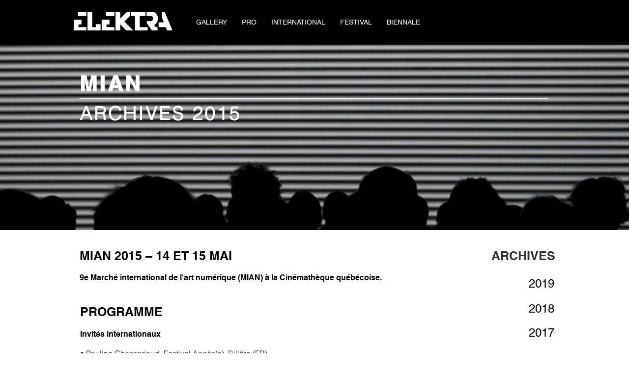

--- FILE ---
content_type: text/html; charset=UTF-8
request_url: https://www.elektramontreal.ca/archives/mian-archives/mian-2015?lang=fr
body_size: 165405
content:
<!DOCTYPE html>
<html lang="fr">
<head>
  
  <!-- SEO Tags -->
  <title>MIAN 2015 | ELEKTRA Montréal</title>
  <meta name="description" content="International Marketplace for Digital Art 2015 archives : program, speakers, photos."/>
  <link rel="canonical" href="https://www.elektramontreal.ca/archives/mian-archives/mian-2015?lang=fr"/>
  <meta property="og:title" content="MIAN 2015 | ELEKTRA Montréal"/>
  <meta property="og:description" content="International Marketplace for Digital Art 2015 archives : program, speakers, photos."/>
  <meta property="og:image" content="https://static.wixstatic.com/media/7066dc_91ee99ddffa84aa4a83d46515e0dc1cc%7Emv2_d_5211_3474_s_4_2.jpg/v1/fit/w_2500,h_1330,al_c/7066dc_91ee99ddffa84aa4a83d46515e0dc1cc%7Emv2_d_5211_3474_s_4_2.jpg"/>
  <meta property="og:image:width" content="2500"/>
  <meta property="og:image:height" content="1330"/>
  <meta property="og:url" content="https://www.elektramontreal.ca/archives/mian-archives/mian-2015?lang=fr"/>
  <meta property="og:site_name" content="ELEKTRA Montréal"/>
  <meta property="og:type" content="website"/>
  <link rel="alternate" href="https://www.elektramontreal.ca/archives/mian-archives/mian-2015" hreflang="x-default"/>
  <link rel="alternate" href="https://www.elektramontreal.ca/archives/mian-archives/mian-2015?lang=fr" hreflang="fr-fr"/>
  <link rel="alternate" href="https://www.elektramontreal.ca/archives/mian-archives/mian-2015" hreflang="en-ca"/>
  <meta name="fb_admins_meta_tag" content="elektramontreal"/>
  <meta name="google-site-verification" content="0LJlkBLAr7HHbyhEzSsM8zKzvaUP19R6MmxI2uYTnMI"/>
  <meta property="fb:admins" content="elektramontreal"/>
  <meta name="twitter:card" content="summary_large_image"/>
  <meta name="twitter:title" content="MIAN 2015 | ELEKTRA Montréal"/>
  <meta name="twitter:description" content="International Marketplace for Digital Art 2015 archives : program, speakers, photos."/>
  <meta name="twitter:image" content="https://static.wixstatic.com/media/7066dc_91ee99ddffa84aa4a83d46515e0dc1cc%7Emv2_d_5211_3474_s_4_2.jpg/v1/fit/w_2500,h_1330,al_c/7066dc_91ee99ddffa84aa4a83d46515e0dc1cc%7Emv2_d_5211_3474_s_4_2.jpg"/><meta name="google-site-verification=g4TeCBtR8epaQk_WKEs5BFfe-r9mxuEYfZm6B39TnCA" />

  
  <meta charset='utf-8'>
  <meta name="viewport" content="width=device-width, initial-scale=1" id="wixDesktopViewport" />
  <meta http-equiv="X-UA-Compatible" content="IE=edge">
  <meta name="generator" content="Wix.com Website Builder"/>

  <link rel="icon" sizes="192x192" href="https://static.wixstatic.com/media/7066dc_516a2e21e0c4459496d13e6cb006021b%7Emv2.png/v1/fill/w_192%2Ch_192%2Clg_1%2Cusm_0.66_1.00_0.01/7066dc_516a2e21e0c4459496d13e6cb006021b%7Emv2.png" type="image/png"/>
  <link rel="shortcut icon" href="https://static.wixstatic.com/media/7066dc_516a2e21e0c4459496d13e6cb006021b%7Emv2.png/v1/fill/w_192%2Ch_192%2Clg_1%2Cusm_0.66_1.00_0.01/7066dc_516a2e21e0c4459496d13e6cb006021b%7Emv2.png" type="image/png"/>
  <link rel="apple-touch-icon" href="https://static.wixstatic.com/media/7066dc_516a2e21e0c4459496d13e6cb006021b%7Emv2.png/v1/fill/w_180%2Ch_180%2Clg_1%2Cusm_0.66_1.00_0.01/7066dc_516a2e21e0c4459496d13e6cb006021b%7Emv2.png" type="image/png"/>

  <!-- Safari Pinned Tab Icon -->
  <!-- <link rel="mask-icon" href="https://static.wixstatic.com/media/7066dc_516a2e21e0c4459496d13e6cb006021b%7Emv2.png/v1/fill/w_192%2Ch_192%2Clg_1%2Cusm_0.66_1.00_0.01/7066dc_516a2e21e0c4459496d13e6cb006021b%7Emv2.png"> -->

  <!-- Original trials -->
  


  <!-- Segmenter Polyfill -->
  <script>
    if (!window.Intl || !window.Intl.Segmenter) {
      (function() {
        var script = document.createElement('script');
        script.src = 'https://static.parastorage.com/unpkg/@formatjs/intl-segmenter@11.7.10/polyfill.iife.js';
        document.head.appendChild(script);
      })();
    }
  </script>

  <!-- Legacy Polyfills -->
  <script nomodule="" src="https://static.parastorage.com/unpkg/core-js-bundle@3.2.1/minified.js"></script>
  <script nomodule="" src="https://static.parastorage.com/unpkg/focus-within-polyfill@5.0.9/dist/focus-within-polyfill.js"></script>

  <!-- Performance API Polyfills -->
  <script>
  (function () {
    var noop = function noop() {};
    if ("performance" in window === false) {
      window.performance = {};
    }
    window.performance.mark = performance.mark || noop;
    window.performance.measure = performance.measure || noop;
    if ("now" in window.performance === false) {
      var nowOffset = Date.now();
      if (performance.timing && performance.timing.navigationStart) {
        nowOffset = performance.timing.navigationStart;
      }
      window.performance.now = function now() {
        return Date.now() - nowOffset;
      };
    }
  })();
  </script>

  <!-- Globals Definitions -->
  <script>
    (function () {
      var now = Date.now()
      window.initialTimestamps = {
        initialTimestamp: now,
        initialRequestTimestamp: Math.round(performance.timeOrigin ? performance.timeOrigin : now - performance.now())
      }

      window.thunderboltTag = "QA_READY"
      window.thunderboltVersion = "1.16788.0"
    })();
  </script>

  <!-- Essential Viewer Model -->
  <script type="application/json" id="wix-essential-viewer-model">{"fleetConfig":{"fleetName":"thunderbolt-seo-isolated-renderer","type":"GA","code":0},"mode":{"qa":false,"enableTestApi":false,"debug":false,"ssrIndicator":false,"ssrOnly":false,"siteAssetsFallback":"enable","versionIndicator":false},"componentsLibrariesTopology":[{"artifactId":"editor-elements","namespace":"wixui","url":"https:\/\/static.parastorage.com\/services\/editor-elements\/1.14858.0"},{"artifactId":"editor-elements","namespace":"dsgnsys","url":"https:\/\/static.parastorage.com\/services\/editor-elements\/1.14858.0"}],"siteFeaturesConfigs":{"sessionManager":{"isRunningInDifferentSiteContext":false}},"language":{"userLanguage":"fr"},"siteAssets":{"clientTopology":{"mediaRootUrl":"https:\/\/static.wixstatic.com","scriptsUrl":"static.parastorage.com","staticMediaUrl":"https:\/\/static.wixstatic.com\/media","moduleRepoUrl":"https:\/\/static.parastorage.com\/unpkg","fileRepoUrl":"https:\/\/static.parastorage.com\/services","viewerAppsUrl":"https:\/\/viewer-apps.parastorage.com","viewerAssetsUrl":"https:\/\/viewer-assets.parastorage.com","siteAssetsUrl":"https:\/\/siteassets.parastorage.com","pageJsonServerUrls":["https:\/\/pages.parastorage.com","https:\/\/staticorigin.wixstatic.com","https:\/\/www.elektramontreal.ca","https:\/\/fallback.wix.com\/wix-html-editor-pages-webapp\/page"],"pathOfTBModulesInFileRepoForFallback":"wix-thunderbolt\/dist\/"}},"siteFeatures":["accessibility","appMonitoring","assetsLoader","businessLogger","captcha","clickHandlerRegistrar","codeEmbed","commonConfig","componentsLoader","componentsRegistry","consentPolicy","cookiesManager","cyclicTabbing","domSelectors","dynamicPages","environmentWixCodeSdk","environment","lightbox","locationWixCodeSdk","mpaNavigation","multilingual","navigationManager","navigationPhases","ooi","pages","panorama","renderer","reporter","routerFetch","router","scrollRestoration","seoWixCodeSdk","seo","sessionManager","siteMembersWixCodeSdk","siteMembers","siteScrollBlocker","siteWixCodeSdk","speculationRules","ssrCache","stores","structureApi","thunderboltInitializer","tpaCommons","translations","usedPlatformApis","warmupData","windowMessageRegistrar","windowWixCodeSdk","wixCustomElementComponent","wixEmbedsApi","componentsReact","platform"],"site":{"externalBaseUrl":"https:\/\/www.elektramontreal.ca","isSEO":true},"media":{"staticMediaUrl":"https:\/\/static.wixstatic.com\/media","mediaRootUrl":"https:\/\/static.wixstatic.com\/","staticVideoUrl":"https:\/\/video.wixstatic.com\/"},"requestUrl":"https:\/\/www.elektramontreal.ca\/archives\/mian-archives\/mian-2015?lang=fr","rollout":{"siteAssetsVersionsRollout":false,"isDACRollout":0,"isTBRollout":false},"commonConfig":{"brand":"wix","host":"VIEWER","bsi":"","consentPolicy":{},"consentPolicyHeader":{},"siteRevision":"9412","renderingFlow":"NONE","language":"fr","locale":"fr-fr"},"interactionSampleRatio":0.01,"dynamicModelUrl":"https:\/\/www.elektramontreal.ca\/_api\/v2\/dynamicmodel","accessTokensUrl":"https:\/\/www.elektramontreal.ca\/_api\/v1\/access-tokens","isExcludedFromSecurityExperiments":false,"experiments":{"specs.thunderbolt.hardenFetchAndXHR":true,"specs.thunderbolt.securityExperiments":true}}</script>
  <script>window.viewerModel = JSON.parse(document.getElementById('wix-essential-viewer-model').textContent)</script>

  <script>
    window.commonConfig = viewerModel.commonConfig
  </script>

  
  <!-- BEGIN handleAccessTokens bundle -->

  <script data-url="https://static.parastorage.com/services/wix-thunderbolt/dist/handleAccessTokens.inline.4f2f9a53.bundle.min.js">(()=>{"use strict";function e(e){let{context:o,property:r,value:n,enumerable:i=!0}=e,c=e.get,l=e.set;if(!r||void 0===n&&!c&&!l)return new Error("property and value are required");let a=o||globalThis,s=a?.[r],u={};if(void 0!==n)u.value=n;else{if(c){let e=t(c);e&&(u.get=e)}if(l){let e=t(l);e&&(u.set=e)}}let p={...u,enumerable:i||!1,configurable:!1};void 0!==n&&(p.writable=!1);try{Object.defineProperty(a,r,p)}catch(e){return e instanceof TypeError?s:e}return s}function t(e,t){return"function"==typeof e?e:!0===e?.async&&"function"==typeof e.func?t?async function(t){return e.func(t)}:async function(){return e.func()}:"function"==typeof e?.func?e.func:void 0}try{e({property:"strictDefine",value:e})}catch{}try{e({property:"defineStrictObject",value:r})}catch{}try{e({property:"defineStrictMethod",value:n})}catch{}var o=["toString","toLocaleString","valueOf","constructor","prototype"];function r(t){let{context:n,property:c,propertiesToExclude:l=[],skipPrototype:a=!1,hardenPrototypePropertiesToExclude:s=[]}=t;if(!c)return new Error("property is required");let u=(n||globalThis)[c],p={},f=i(n,c);u&&("object"==typeof u||"function"==typeof u)&&Reflect.ownKeys(u).forEach(t=>{if(!l.includes(t)&&!o.includes(t)){let o=i(u,t);if(o&&(o.writable||o.configurable)){let{value:r,get:n,set:i,enumerable:c=!1}=o,l={};void 0!==r?l.value=r:n?l.get=n:i&&(l.set=i);try{let o=e({context:u,property:t,...l,enumerable:c});p[t]=o}catch(e){if(!(e instanceof TypeError))throw e;try{p[t]=o.value||o.get||o.set}catch{}}}}});let d={originalObject:u,originalProperties:p};if(!a&&void 0!==u?.prototype){let e=r({context:u,property:"prototype",propertiesToExclude:s,skipPrototype:!0});e instanceof Error||(d.originalPrototype=e?.originalObject,d.originalPrototypeProperties=e?.originalProperties)}return e({context:n,property:c,value:u,enumerable:f?.enumerable}),d}function n(t,o){let r=(o||globalThis)[t],n=i(o||globalThis,t);return r&&n&&(n.writable||n.configurable)?(Object.freeze(r),e({context:globalThis,property:t,value:r})):r}function i(e,t){if(e&&t)try{return Reflect.getOwnPropertyDescriptor(e,t)}catch{return}}function c(e){if("string"!=typeof e)return e;try{return decodeURIComponent(e).toLowerCase().trim()}catch{return e.toLowerCase().trim()}}function l(e,t){let o="";if("string"==typeof e)o=e.split("=")[0]?.trim()||"";else{if(!e||"string"!=typeof e.name)return!1;o=e.name}return t.has(c(o)||"")}function a(e,t){let o;return o="string"==typeof e?e.split(";").map(e=>e.trim()).filter(e=>e.length>0):e||[],o.filter(e=>!l(e,t))}var s=null;function u(){return null===s&&(s=typeof Document>"u"?void 0:Object.getOwnPropertyDescriptor(Document.prototype,"cookie")),s}function p(t,o){if(!globalThis?.cookieStore)return;let r=globalThis.cookieStore.get.bind(globalThis.cookieStore),n=globalThis.cookieStore.getAll.bind(globalThis.cookieStore),i=globalThis.cookieStore.set.bind(globalThis.cookieStore),c=globalThis.cookieStore.delete.bind(globalThis.cookieStore);return e({context:globalThis.CookieStore.prototype,property:"get",value:async function(e){return l(("string"==typeof e?e:e.name)||"",t)?null:r.call(this,e)},enumerable:!0}),e({context:globalThis.CookieStore.prototype,property:"getAll",value:async function(){return a(await n.apply(this,Array.from(arguments)),t)},enumerable:!0}),e({context:globalThis.CookieStore.prototype,property:"set",value:async function(){let e=Array.from(arguments);if(!l(1===e.length?e[0].name:e[0],t))return i.apply(this,e);o&&console.warn(o)},enumerable:!0}),e({context:globalThis.CookieStore.prototype,property:"delete",value:async function(){let e=Array.from(arguments);if(!l(1===e.length?e[0].name:e[0],t))return c.apply(this,e)},enumerable:!0}),e({context:globalThis.cookieStore,property:"prototype",value:globalThis.CookieStore.prototype,enumerable:!1}),e({context:globalThis,property:"cookieStore",value:globalThis.cookieStore,enumerable:!0}),{get:r,getAll:n,set:i,delete:c}}var f=["TextEncoder","TextDecoder","XMLHttpRequestEventTarget","EventTarget","URL","JSON","Reflect","Object","Array","Map","Set","WeakMap","WeakSet","Promise","Symbol","Error"],d=["addEventListener","removeEventListener","dispatchEvent","encodeURI","encodeURIComponent","decodeURI","decodeURIComponent"];const y=(e,t)=>{try{const o=t?t.get.call(document):document.cookie;return o.split(";").map(e=>e.trim()).filter(t=>t?.startsWith(e))[0]?.split("=")[1]}catch(e){return""}},g=(e="",t="",o="/")=>`${e}=; ${t?`domain=${t};`:""} max-age=0; path=${o}; expires=Thu, 01 Jan 1970 00:00:01 GMT`;function m(){(function(){if("undefined"!=typeof window){const e=performance.getEntriesByType("navigation")[0];return"back_forward"===(e?.type||"")}return!1})()&&function(){const{counter:e}=function(){const e=b("getItem");if(e){const[t,o]=e.split("-"),r=o?parseInt(o,10):0;if(r>=3){const e=t?Number(t):0;if(Date.now()-e>6e4)return{counter:0}}return{counter:r}}return{counter:0}}();e<3?(!function(e=1){b("setItem",`${Date.now()}-${e}`)}(e+1),window.location.reload()):console.error("ATS: Max reload attempts reached")}()}function b(e,t){try{return sessionStorage[e]("reload",t||"")}catch(e){console.error("ATS: Error calling sessionStorage:",e)}}const h="client-session-bind",v="sec-fetch-unsupported",{experiments:w}=window.viewerModel,T=[h,"client-binding",v,"svSession","smSession","server-session-bind","wixSession2","wixSession3"].map(e=>e.toLowerCase()),{cookie:S}=function(t,o){let r=new Set(t);return e({context:document,property:"cookie",set:{func:e=>function(e,t,o,r){let n=u(),i=c(t.split(";")[0]||"")||"";[...o].every(e=>!i.startsWith(e.toLowerCase()))&&n?.set?n.set.call(e,t):r&&console.warn(r)}(document,e,r,o)},get:{func:()=>function(e,t){let o=u();if(!o?.get)throw new Error("Cookie descriptor or getter not available");return a(o.get.call(e),t).join("; ")}(document,r)},enumerable:!0}),{cookieStore:p(r,o),cookie:u()}}(T),k="tbReady",x="security_overrideGlobals",{experiments:E,siteFeaturesConfigs:C,accessTokensUrl:P}=window.viewerModel,R=P,M={},O=(()=>{const e=y(h,S);if(w["specs.thunderbolt.browserCacheReload"]){y(v,S)||e?b("removeItem"):m()}return(()=>{const e=g(h),t=g(h,location.hostname);S.set.call(document,e),S.set.call(document,t)})(),e})();O&&(M["client-binding"]=O);const D=fetch;addEventListener(k,function e(t){const{logger:o}=t.detail;try{window.tb.init({fetch:D,fetchHeaders:M})}catch(e){const t=new Error("TB003");o.meter(`${x}_${t.message}`,{paramsOverrides:{errorType:x,eventString:t.message}}),window?.viewerModel?.mode.debug&&console.error(e)}finally{removeEventListener(k,e)}}),E["specs.thunderbolt.hardenFetchAndXHR"]||(window.fetchDynamicModel=()=>C.sessionManager.isRunningInDifferentSiteContext?Promise.resolve({}):fetch(R,{credentials:"same-origin",headers:M}).then(function(e){if(!e.ok)throw new Error(`[${e.status}]${e.statusText}`);return e.json()}),window.dynamicModelPromise=window.fetchDynamicModel())})();
//# sourceMappingURL=https://static.parastorage.com/services/wix-thunderbolt/dist/handleAccessTokens.inline.4f2f9a53.bundle.min.js.map</script>

<!-- END handleAccessTokens bundle -->

<!-- BEGIN overrideGlobals bundle -->

<script data-url="https://static.parastorage.com/services/wix-thunderbolt/dist/overrideGlobals.inline.ec13bfcf.bundle.min.js">(()=>{"use strict";function e(e){let{context:r,property:o,value:n,enumerable:i=!0}=e,c=e.get,a=e.set;if(!o||void 0===n&&!c&&!a)return new Error("property and value are required");let l=r||globalThis,u=l?.[o],s={};if(void 0!==n)s.value=n;else{if(c){let e=t(c);e&&(s.get=e)}if(a){let e=t(a);e&&(s.set=e)}}let p={...s,enumerable:i||!1,configurable:!1};void 0!==n&&(p.writable=!1);try{Object.defineProperty(l,o,p)}catch(e){return e instanceof TypeError?u:e}return u}function t(e,t){return"function"==typeof e?e:!0===e?.async&&"function"==typeof e.func?t?async function(t){return e.func(t)}:async function(){return e.func()}:"function"==typeof e?.func?e.func:void 0}try{e({property:"strictDefine",value:e})}catch{}try{e({property:"defineStrictObject",value:o})}catch{}try{e({property:"defineStrictMethod",value:n})}catch{}var r=["toString","toLocaleString","valueOf","constructor","prototype"];function o(t){let{context:n,property:c,propertiesToExclude:a=[],skipPrototype:l=!1,hardenPrototypePropertiesToExclude:u=[]}=t;if(!c)return new Error("property is required");let s=(n||globalThis)[c],p={},f=i(n,c);s&&("object"==typeof s||"function"==typeof s)&&Reflect.ownKeys(s).forEach(t=>{if(!a.includes(t)&&!r.includes(t)){let r=i(s,t);if(r&&(r.writable||r.configurable)){let{value:o,get:n,set:i,enumerable:c=!1}=r,a={};void 0!==o?a.value=o:n?a.get=n:i&&(a.set=i);try{let r=e({context:s,property:t,...a,enumerable:c});p[t]=r}catch(e){if(!(e instanceof TypeError))throw e;try{p[t]=r.value||r.get||r.set}catch{}}}}});let d={originalObject:s,originalProperties:p};if(!l&&void 0!==s?.prototype){let e=o({context:s,property:"prototype",propertiesToExclude:u,skipPrototype:!0});e instanceof Error||(d.originalPrototype=e?.originalObject,d.originalPrototypeProperties=e?.originalProperties)}return e({context:n,property:c,value:s,enumerable:f?.enumerable}),d}function n(t,r){let o=(r||globalThis)[t],n=i(r||globalThis,t);return o&&n&&(n.writable||n.configurable)?(Object.freeze(o),e({context:globalThis,property:t,value:o})):o}function i(e,t){if(e&&t)try{return Reflect.getOwnPropertyDescriptor(e,t)}catch{return}}function c(e){if("string"!=typeof e)return e;try{return decodeURIComponent(e).toLowerCase().trim()}catch{return e.toLowerCase().trim()}}function a(e,t){return e instanceof Headers?e.forEach((r,o)=>{l(o,t)||e.delete(o)}):Object.keys(e).forEach(r=>{l(r,t)||delete e[r]}),e}function l(e,t){return!t.has(c(e)||"")}function u(e,t){let r=!0,o=function(e){let t,r;if(globalThis.Request&&e instanceof Request)t=e.url;else{if("function"!=typeof e?.toString)throw new Error("Unsupported type for url");t=e.toString()}try{return new URL(t).pathname}catch{return r=t.replace(/#.+/gi,"").split("?").shift(),r.startsWith("/")?r:`/${r}`}}(e),n=c(o);return n&&t.some(e=>n.includes(e))&&(r=!1),r}function s(t,r,o){let n=fetch,i=XMLHttpRequest,c=new Set(r);function s(){let e=new i,r=e.open,n=e.setRequestHeader;return e.open=function(){let n=Array.from(arguments),i=n[1];if(n.length<2||u(i,t))return r.apply(e,n);throw new Error(o||`Request not allowed for path ${i}`)},e.setRequestHeader=function(t,r){l(decodeURIComponent(t),c)&&n.call(e,t,r)},e}return e({property:"fetch",value:function(){let e=function(e,t){return globalThis.Request&&e[0]instanceof Request&&e[0]?.headers?a(e[0].headers,t):e[1]?.headers&&a(e[1].headers,t),e}(arguments,c);return u(arguments[0],t)?n.apply(globalThis,Array.from(e)):new Promise((e,t)=>{t(new Error(o||`Request not allowed for path ${arguments[0]}`))})},enumerable:!0}),e({property:"XMLHttpRequest",value:s,enumerable:!0}),Object.keys(i).forEach(e=>{s[e]=i[e]}),{fetch:n,XMLHttpRequest:i}}var p=["TextEncoder","TextDecoder","XMLHttpRequestEventTarget","EventTarget","URL","JSON","Reflect","Object","Array","Map","Set","WeakMap","WeakSet","Promise","Symbol","Error"],f=["addEventListener","removeEventListener","dispatchEvent","encodeURI","encodeURIComponent","decodeURI","decodeURIComponent"];const d=function(){let t=globalThis.open,r=document.open;function o(e,r,o){let n="string"!=typeof e,i=t.call(window,e,r,o);return n||e&&function(e){return e.startsWith("//")&&/(?:[a-z0-9](?:[a-z0-9-]{0,61}[a-z0-9])?\.)+[a-z0-9][a-z0-9-]{0,61}[a-z0-9]/g.test(`${location.protocol}:${e}`)&&(e=`${location.protocol}${e}`),!e.startsWith("http")||new URL(e).hostname===location.hostname}(e)?{}:i}return e({property:"open",value:o,context:globalThis,enumerable:!0}),e({property:"open",value:function(e,t,n){return e?o(e,t,n):r.call(document,e||"",t||"",n||"")},context:document,enumerable:!0}),{open:t,documentOpen:r}},y=function(){let t=document.createElement,r=Element.prototype.setAttribute,o=Element.prototype.setAttributeNS;return e({property:"createElement",context:document,value:function(n,i){let a=t.call(document,n,i);if("iframe"===c(n)){e({property:"srcdoc",context:a,get:()=>"",set:()=>{console.warn("`srcdoc` is not allowed in iframe elements.")}});let t=function(e,t){"srcdoc"!==e.toLowerCase()?r.call(a,e,t):console.warn("`srcdoc` attribute is not allowed to be set.")},n=function(e,t,r){"srcdoc"!==t.toLowerCase()?o.call(a,e,t,r):console.warn("`srcdoc` attribute is not allowed to be set.")};a.setAttribute=t,a.setAttributeNS=n}return a},enumerable:!0}),{createElement:t,setAttribute:r,setAttributeNS:o}},m=["client-binding"],b=["/_api/v1/access-tokens","/_api/v2/dynamicmodel","/_api/one-app-session-web/v3/businesses"],h=function(){let t=setTimeout,r=setInterval;return o("setTimeout",0,globalThis),o("setInterval",0,globalThis),{setTimeout:t,setInterval:r};function o(t,r,o){let n=o||globalThis,i=n[t];if(!i||"function"!=typeof i)throw new Error(`Function ${t} not found or is not a function`);e({property:t,value:function(){let e=Array.from(arguments);if("string"!=typeof e[r])return i.apply(n,e);console.warn(`Calling ${t} with a String Argument at index ${r} is not allowed`)},context:o,enumerable:!0})}},v=function(){if(navigator&&"serviceWorker"in navigator){let t=navigator.serviceWorker.register;return e({context:navigator.serviceWorker,property:"register",value:function(){console.log("Service worker registration is not allowed")},enumerable:!0}),{register:t}}return{}};performance.mark("overrideGlobals started");const{isExcludedFromSecurityExperiments:g,experiments:w}=window.viewerModel,E=!g&&w["specs.thunderbolt.securityExperiments"];try{d(),E&&y(),w["specs.thunderbolt.hardenFetchAndXHR"]&&E&&s(b,m),v(),(e=>{let t=[],r=[];r=r.concat(["TextEncoder","TextDecoder"]),e&&(r=r.concat(["XMLHttpRequestEventTarget","EventTarget"])),r=r.concat(["URL","JSON"]),e&&(t=t.concat(["addEventListener","removeEventListener"])),t=t.concat(["encodeURI","encodeURIComponent","decodeURI","decodeURIComponent"]),r=r.concat(["String","Number"]),e&&r.push("Object"),r=r.concat(["Reflect"]),t.forEach(e=>{n(e),["addEventListener","removeEventListener"].includes(e)&&n(e,document)}),r.forEach(e=>{o({property:e})})})(E),E&&h()}catch(e){window?.viewerModel?.mode.debug&&console.error(e);const t=new Error("TB006");window.fedops?.reportError(t,"security_overrideGlobals"),window.Sentry?window.Sentry.captureException(t):globalThis.defineStrictProperty("sentryBuffer",[t],window,!1)}performance.mark("overrideGlobals ended")})();
//# sourceMappingURL=https://static.parastorage.com/services/wix-thunderbolt/dist/overrideGlobals.inline.ec13bfcf.bundle.min.js.map</script>

<!-- END overrideGlobals bundle -->


  
  <script>
    window.commonConfig = viewerModel.commonConfig

	
  </script>

  <!-- Initial CSS -->
  <style data-url="https://static.parastorage.com/services/wix-thunderbolt/dist/main.347af09f.min.css">@keyframes slide-horizontal-new{0%{transform:translateX(100%)}}@keyframes slide-horizontal-old{80%{opacity:1}to{opacity:0;transform:translateX(-100%)}}@keyframes slide-vertical-new{0%{transform:translateY(-100%)}}@keyframes slide-vertical-old{80%{opacity:1}to{opacity:0;transform:translateY(100%)}}@keyframes out-in-new{0%{opacity:0}}@keyframes out-in-old{to{opacity:0}}:root:active-view-transition{view-transition-name:none}::view-transition{pointer-events:none}:root:active-view-transition::view-transition-new(page-group),:root:active-view-transition::view-transition-old(page-group){animation-duration:.6s;cursor:wait;pointer-events:all}:root:active-view-transition-type(SlideHorizontal)::view-transition-old(page-group){animation:slide-horizontal-old .6s cubic-bezier(.83,0,.17,1) forwards;mix-blend-mode:normal}:root:active-view-transition-type(SlideHorizontal)::view-transition-new(page-group){animation:slide-horizontal-new .6s cubic-bezier(.83,0,.17,1) backwards;mix-blend-mode:normal}:root:active-view-transition-type(SlideVertical)::view-transition-old(page-group){animation:slide-vertical-old .6s cubic-bezier(.83,0,.17,1) forwards;mix-blend-mode:normal}:root:active-view-transition-type(SlideVertical)::view-transition-new(page-group){animation:slide-vertical-new .6s cubic-bezier(.83,0,.17,1) backwards;mix-blend-mode:normal}:root:active-view-transition-type(OutIn)::view-transition-old(page-group){animation:out-in-old .35s cubic-bezier(.22,1,.36,1) forwards}:root:active-view-transition-type(OutIn)::view-transition-new(page-group){animation:out-in-new .35s cubic-bezier(.64,0,.78,0) .35s backwards}@media(prefers-reduced-motion:reduce){::view-transition-group(*),::view-transition-new(*),::view-transition-old(*){animation:none!important}}body,html{background:transparent;border:0;margin:0;outline:0;padding:0;vertical-align:baseline}body{--scrollbar-width:0px;font-family:Arial,Helvetica,sans-serif;font-size:10px}body,html{height:100%}body{overflow-x:auto;overflow-y:scroll}body:not(.responsive) #site-root{min-width:var(--site-width);width:100%}body:not([data-js-loaded]) [data-hide-prejs]{visibility:hidden}interact-element{display:contents}#SITE_CONTAINER{position:relative}:root{--one-unit:1vw;--section-max-width:9999px;--spx-stopper-max:9999px;--spx-stopper-min:0px;--browser-zoom:1}@supports(-webkit-appearance:none) and (stroke-color:transparent){:root{--safari-sticky-fix:opacity;--experimental-safari-sticky-fix:translateZ(0)}}@supports(container-type:inline-size){:root{--one-unit:1cqw}}[id^=oldHoverBox-]{mix-blend-mode:plus-lighter;transition:opacity .5s ease,visibility .5s ease}[data-mesh-id$=inlineContent-gridContainer]:has(>[id^=oldHoverBox-]){isolation:isolate}</style>
<style data-url="https://static.parastorage.com/services/wix-thunderbolt/dist/main.renderer.9cb0985f.min.css">a,abbr,acronym,address,applet,b,big,blockquote,button,caption,center,cite,code,dd,del,dfn,div,dl,dt,em,fieldset,font,footer,form,h1,h2,h3,h4,h5,h6,header,i,iframe,img,ins,kbd,label,legend,li,nav,object,ol,p,pre,q,s,samp,section,small,span,strike,strong,sub,sup,table,tbody,td,tfoot,th,thead,title,tr,tt,u,ul,var{background:transparent;border:0;margin:0;outline:0;padding:0;vertical-align:baseline}input,select,textarea{box-sizing:border-box;font-family:Helvetica,Arial,sans-serif}ol,ul{list-style:none}blockquote,q{quotes:none}ins{text-decoration:none}del{text-decoration:line-through}table{border-collapse:collapse;border-spacing:0}a{cursor:pointer;text-decoration:none}.testStyles{overflow-y:hidden}.reset-button{-webkit-appearance:none;background:none;border:0;color:inherit;font:inherit;line-height:normal;outline:0;overflow:visible;padding:0;-webkit-user-select:none;-moz-user-select:none;-ms-user-select:none}:focus{outline:none}body.device-mobile-optimized:not(.disable-site-overflow){overflow-x:hidden;overflow-y:scroll}body.device-mobile-optimized:not(.responsive) #SITE_CONTAINER{margin-left:auto;margin-right:auto;overflow-x:visible;position:relative;width:320px}body.device-mobile-optimized:not(.responsive):not(.blockSiteScrolling) #SITE_CONTAINER{margin-top:0}body.device-mobile-optimized>*{max-width:100%!important}body.device-mobile-optimized #site-root{overflow-x:hidden;overflow-y:hidden}@supports(overflow:clip){body.device-mobile-optimized #site-root{overflow-x:clip;overflow-y:clip}}body.device-mobile-non-optimized #SITE_CONTAINER #site-root{overflow-x:clip;overflow-y:clip}body.device-mobile-non-optimized.fullScreenMode{background-color:#5f6360}body.device-mobile-non-optimized.fullScreenMode #MOBILE_ACTIONS_MENU,body.device-mobile-non-optimized.fullScreenMode #SITE_BACKGROUND,body.device-mobile-non-optimized.fullScreenMode #site-root,body.fullScreenMode #WIX_ADS{visibility:hidden}body.fullScreenMode{overflow-x:hidden!important;overflow-y:hidden!important}body.fullScreenMode.device-mobile-optimized #TINY_MENU{opacity:0;pointer-events:none}body.fullScreenMode-scrollable.device-mobile-optimized{overflow-x:hidden!important;overflow-y:auto!important}body.fullScreenMode-scrollable.device-mobile-optimized #masterPage,body.fullScreenMode-scrollable.device-mobile-optimized #site-root{overflow-x:hidden!important;overflow-y:hidden!important}body.fullScreenMode-scrollable.device-mobile-optimized #SITE_BACKGROUND,body.fullScreenMode-scrollable.device-mobile-optimized #masterPage{height:auto!important}body.fullScreenMode-scrollable.device-mobile-optimized #masterPage.mesh-layout{height:0!important}body.blockSiteScrolling,body.siteScrollingBlocked{position:fixed;width:100%}body.blockSiteScrolling #SITE_CONTAINER{margin-top:calc(var(--blocked-site-scroll-margin-top)*-1)}#site-root{margin:0 auto;min-height:100%;position:relative;top:var(--wix-ads-height)}#site-root img:not([src]){visibility:hidden}#site-root svg img:not([src]){visibility:visible}.auto-generated-link{color:inherit}#SCROLL_TO_BOTTOM,#SCROLL_TO_TOP{height:0}.has-click-trigger{cursor:pointer}.fullScreenOverlay{bottom:0;display:flex;justify-content:center;left:0;overflow-y:hidden;position:fixed;right:0;top:-60px;z-index:1005}.fullScreenOverlay>.fullScreenOverlayContent{bottom:0;left:0;margin:0 auto;overflow:hidden;position:absolute;right:0;top:60px;transform:translateZ(0)}[data-mesh-id$=centeredContent],[data-mesh-id$=form],[data-mesh-id$=inlineContent]{pointer-events:none;position:relative}[data-mesh-id$=-gridWrapper],[data-mesh-id$=-rotated-wrapper]{pointer-events:none}[data-mesh-id$=-gridContainer]>*,[data-mesh-id$=-rotated-wrapper]>*,[data-mesh-id$=inlineContent]>:not([data-mesh-id$=-gridContainer]){pointer-events:auto}.device-mobile-optimized #masterPage.mesh-layout #SOSP_CONTAINER_CUSTOM_ID{grid-area:2/1/3/2;-ms-grid-row:2;position:relative}#masterPage.mesh-layout{-ms-grid-rows:max-content max-content min-content max-content;-ms-grid-columns:100%;align-items:start;display:-ms-grid;display:grid;grid-template-columns:100%;grid-template-rows:max-content max-content min-content max-content;justify-content:stretch}#masterPage.mesh-layout #PAGES_CONTAINER,#masterPage.mesh-layout #SITE_FOOTER-placeholder,#masterPage.mesh-layout #SITE_FOOTER_WRAPPER,#masterPage.mesh-layout #SITE_HEADER-placeholder,#masterPage.mesh-layout #SITE_HEADER_WRAPPER,#masterPage.mesh-layout #SOSP_CONTAINER_CUSTOM_ID[data-state~=mobileView],#masterPage.mesh-layout #soapAfterPagesContainer,#masterPage.mesh-layout #soapBeforePagesContainer{-ms-grid-row-align:start;-ms-grid-column-align:start;-ms-grid-column:1}#masterPage.mesh-layout #SITE_HEADER-placeholder,#masterPage.mesh-layout #SITE_HEADER_WRAPPER{grid-area:1/1/2/2;-ms-grid-row:1}#masterPage.mesh-layout #PAGES_CONTAINER,#masterPage.mesh-layout #soapAfterPagesContainer,#masterPage.mesh-layout #soapBeforePagesContainer{grid-area:3/1/4/2;-ms-grid-row:3}#masterPage.mesh-layout #soapAfterPagesContainer,#masterPage.mesh-layout #soapBeforePagesContainer{width:100%}#masterPage.mesh-layout #PAGES_CONTAINER{align-self:stretch}#masterPage.mesh-layout main#PAGES_CONTAINER{display:block}#masterPage.mesh-layout #SITE_FOOTER-placeholder,#masterPage.mesh-layout #SITE_FOOTER_WRAPPER{grid-area:4/1/5/2;-ms-grid-row:4}#masterPage.mesh-layout #SITE_PAGES,#masterPage.mesh-layout [data-mesh-id=PAGES_CONTAINERcenteredContent],#masterPage.mesh-layout [data-mesh-id=PAGES_CONTAINERinlineContent]{height:100%}#masterPage.mesh-layout.desktop>*{width:100%}#masterPage.mesh-layout #PAGES_CONTAINER,#masterPage.mesh-layout #SITE_FOOTER,#masterPage.mesh-layout #SITE_FOOTER_WRAPPER,#masterPage.mesh-layout #SITE_HEADER,#masterPage.mesh-layout #SITE_HEADER_WRAPPER,#masterPage.mesh-layout #SITE_PAGES,#masterPage.mesh-layout #masterPageinlineContent{position:relative}#masterPage.mesh-layout #SITE_HEADER{grid-area:1/1/2/2}#masterPage.mesh-layout #SITE_FOOTER{grid-area:4/1/5/2}#masterPage.mesh-layout.overflow-x-clip #SITE_FOOTER,#masterPage.mesh-layout.overflow-x-clip #SITE_HEADER{overflow-x:clip}[data-z-counter]{z-index:0}[data-z-counter="0"]{z-index:auto}.wixSiteProperties{-webkit-font-smoothing:antialiased;-moz-osx-font-smoothing:grayscale}:root{--wst-button-color-fill-primary:rgb(var(--color_48));--wst-button-color-border-primary:rgb(var(--color_49));--wst-button-color-text-primary:rgb(var(--color_50));--wst-button-color-fill-primary-hover:rgb(var(--color_51));--wst-button-color-border-primary-hover:rgb(var(--color_52));--wst-button-color-text-primary-hover:rgb(var(--color_53));--wst-button-color-fill-primary-disabled:rgb(var(--color_54));--wst-button-color-border-primary-disabled:rgb(var(--color_55));--wst-button-color-text-primary-disabled:rgb(var(--color_56));--wst-button-color-fill-secondary:rgb(var(--color_57));--wst-button-color-border-secondary:rgb(var(--color_58));--wst-button-color-text-secondary:rgb(var(--color_59));--wst-button-color-fill-secondary-hover:rgb(var(--color_60));--wst-button-color-border-secondary-hover:rgb(var(--color_61));--wst-button-color-text-secondary-hover:rgb(var(--color_62));--wst-button-color-fill-secondary-disabled:rgb(var(--color_63));--wst-button-color-border-secondary-disabled:rgb(var(--color_64));--wst-button-color-text-secondary-disabled:rgb(var(--color_65));--wst-color-fill-base-1:rgb(var(--color_36));--wst-color-fill-base-2:rgb(var(--color_37));--wst-color-fill-base-shade-1:rgb(var(--color_38));--wst-color-fill-base-shade-2:rgb(var(--color_39));--wst-color-fill-base-shade-3:rgb(var(--color_40));--wst-color-fill-accent-1:rgb(var(--color_41));--wst-color-fill-accent-2:rgb(var(--color_42));--wst-color-fill-accent-3:rgb(var(--color_43));--wst-color-fill-accent-4:rgb(var(--color_44));--wst-color-fill-background-primary:rgb(var(--color_11));--wst-color-fill-background-secondary:rgb(var(--color_12));--wst-color-text-primary:rgb(var(--color_15));--wst-color-text-secondary:rgb(var(--color_14));--wst-color-action:rgb(var(--color_18));--wst-color-disabled:rgb(var(--color_39));--wst-color-title:rgb(var(--color_45));--wst-color-subtitle:rgb(var(--color_46));--wst-color-line:rgb(var(--color_47));--wst-font-style-h2:var(--font_2);--wst-font-style-h3:var(--font_3);--wst-font-style-h4:var(--font_4);--wst-font-style-h5:var(--font_5);--wst-font-style-h6:var(--font_6);--wst-font-style-body-large:var(--font_7);--wst-font-style-body-medium:var(--font_8);--wst-font-style-body-small:var(--font_9);--wst-font-style-body-x-small:var(--font_10);--wst-color-custom-1:rgb(var(--color_13));--wst-color-custom-2:rgb(var(--color_16));--wst-color-custom-3:rgb(var(--color_17));--wst-color-custom-4:rgb(var(--color_19));--wst-color-custom-5:rgb(var(--color_20));--wst-color-custom-6:rgb(var(--color_21));--wst-color-custom-7:rgb(var(--color_22));--wst-color-custom-8:rgb(var(--color_23));--wst-color-custom-9:rgb(var(--color_24));--wst-color-custom-10:rgb(var(--color_25));--wst-color-custom-11:rgb(var(--color_26));--wst-color-custom-12:rgb(var(--color_27));--wst-color-custom-13:rgb(var(--color_28));--wst-color-custom-14:rgb(var(--color_29));--wst-color-custom-15:rgb(var(--color_30));--wst-color-custom-16:rgb(var(--color_31));--wst-color-custom-17:rgb(var(--color_32));--wst-color-custom-18:rgb(var(--color_33));--wst-color-custom-19:rgb(var(--color_34));--wst-color-custom-20:rgb(var(--color_35))}.wix-presets-wrapper{display:contents}</style>

  <meta name="format-detection" content="telephone=no">
  <meta name="skype_toolbar" content="skype_toolbar_parser_compatible">
  
  

  

  
      <!--pageHtmlEmbeds.head start-->
      <script type="wix/htmlEmbeds" id="pageHtmlEmbeds.head start"></script>
    
      <script>
function registerListener() {
  window.wixDevelopersAnalytics.register(
    'cf06bdf3-5bab-4f20-b165-97fb723dac6a',
    (eventName, eventParams, options) => {
      const a = 1
      const XSRFToken = getXSRFTokenFromCookie()
      fetch(
        `${window.location.origin}/_serverless/analytics-reporter/facebook/event`,
        {
          method: 'POST',
          headers: {
            'Content-Type': 'application/json',
            'X-XSRF-TOKEN': XSRFToken,
          },
          body: JSON.stringify({ eventName, data: eventParams }),
        },
      );
    },
  );
  function getXSRFTokenFromCookie() {
    var match = document.cookie.match(new RegExp("XSRF-TOKEN=(.+?);"));
    return match ? match[1] : "";
  }
}
window.wixDevelopersAnalytics
  ? registerListener()
  : window.addEventListener('wixDevelopersAnalyticsReady', registerListener);
</script>

    
      <script type="wix/htmlEmbeds" id="pageHtmlEmbeds.head end"></script>
      <!--pageHtmlEmbeds.head end-->
  

  <!-- head performance data start -->
  
  <!-- head performance data end -->
  

    


    
<style data-href="https://static.parastorage.com/services/editor-elements-library/dist/thunderbolt/rb_wixui.thunderbolt[LanguageSelector].0f16f6b0.min.css">.LoinW8 .wxjDyf .AgcguT,.LoinW8 .wxjDyf .SLABZ6,.wxjDyf .LoinW8 .AgcguT,.wxjDyf .LoinW8 .SLABZ6,.wxjDyf .WfZwmg>button{justify-content:flex-start}.LoinW8 ._ap_Ez .AgcguT,.LoinW8 ._ap_Ez .SLABZ6,._ap_Ez .LoinW8 .AgcguT,._ap_Ez .LoinW8 .SLABZ6,._ap_Ez .WfZwmg>button{justify-content:center}.LoinW8 .yaSWtc .AgcguT,.LoinW8 .yaSWtc .SLABZ6,.yaSWtc .LoinW8 .AgcguT,.yaSWtc .LoinW8 .SLABZ6,.yaSWtc .WfZwmg>button{direction:rtl}.LoinW8 .SLABZ6 .P1lgnS img,.LoinW8 ._YBogd .P1lgnS img,.WfZwmg .LEHGju img{display:block;height:var(--iconSize)}.LoinW8 .AgcguT.s9mhXz,.LoinW8 .AgcguT:hover,.LoinW8 .SLABZ6:hover,.WfZwmg>button:hover{background-color:rgba(var(--backgroundColorHover,var(--color_4,color_4)),var(--alpha-backgroundColorHover,1));color:rgb(var(--itemTextColorHover,var(--color_1,color_1)))}.LoinW8 .AgcguT.s9mhXz path,.LoinW8 .AgcguT:hover path,.LoinW8 .SLABZ6:hover path,.WfZwmg>button:hover path{fill:rgb(var(--itemTextColorHover,var(--color_1,color_1)))}.LoinW8 .AgcguT:active,.LoinW8 .SLABZ6:active,.LoinW8 .wbgQXa.AgcguT,.LoinW8 .wbgQXa.SLABZ6,.WfZwmg>button.wbgQXa,.WfZwmg>button:active{background-color:rgba(var(--backgroundColorActive,var(--color_4,color_4)),var(--alpha-backgroundColorActive,1));color:rgb(var(--itemTextColorActive,var(--color_1,color_1)));cursor:default}.LoinW8 .AgcguT:active path,.LoinW8 .SLABZ6:active path,.LoinW8 .wbgQXa.AgcguT path,.LoinW8 .wbgQXa.SLABZ6 path,.WfZwmg>button.wbgQXa path,.WfZwmg>button:active path{fill:rgb(var(--itemTextColorActive,var(--color_1,color_1)))}.q6zugB{width:var(--width)}:host(.device-mobile-optimized) .q6zugB,body.device-mobile-optimized .q6zugB{--display:table;display:var(--display)}.q6zugB.L1JKAI{opacity:.38}.q6zugB.L1JKAI *,.q6zugB.L1JKAI:active{pointer-events:none}.LoinW8 .AgcguT,.LoinW8 .SLABZ6{align-items:center;display:flex;height:calc(var(--height) - var(--borderWidth, 1px)*2)}.LoinW8 .AgcguT .FeuKbY,.LoinW8 .SLABZ6 .FeuKbY{line-height:0}.LoinW8 ._ap_Ez .AgcguT .FeuKbY,.LoinW8 ._ap_Ez .SLABZ6 .FeuKbY,._ap_Ez .LoinW8 .AgcguT .FeuKbY,._ap_Ez .LoinW8 .SLABZ6 .FeuKbY{position:absolute;right:0}.LoinW8 ._ap_Ez .AgcguT .FeuKbY,.LoinW8 ._ap_Ez .SLABZ6 .FeuKbY,.LoinW8 .yaSWtc .AgcguT .FeuKbY,.LoinW8 .yaSWtc .SLABZ6 .FeuKbY,._ap_Ez .LoinW8 .AgcguT .FeuKbY,._ap_Ez .LoinW8 .SLABZ6 .FeuKbY,.yaSWtc .LoinW8 .AgcguT .FeuKbY,.yaSWtc .LoinW8 .SLABZ6 .FeuKbY{margin:0 20px 0 14px}.LoinW8 ._ap_Ez .AgcguT .FeuKbY,.LoinW8 ._ap_Ez .SLABZ6 .FeuKbY,.LoinW8 .wxjDyf .AgcguT .FeuKbY,.LoinW8 .wxjDyf .SLABZ6 .FeuKbY,._ap_Ez .LoinW8 .AgcguT .FeuKbY,._ap_Ez .LoinW8 .SLABZ6 .FeuKbY,.wxjDyf .LoinW8 .AgcguT .FeuKbY,.wxjDyf .LoinW8 .SLABZ6 .FeuKbY{margin:0 14px 0 20px}.LoinW8 .wxjDyf .AgcguT .Z9uI84,.LoinW8 .wxjDyf .SLABZ6 .Z9uI84,.LoinW8 .yaSWtc .AgcguT .Z9uI84,.LoinW8 .yaSWtc .SLABZ6 .Z9uI84,.wxjDyf .LoinW8 .AgcguT .Z9uI84,.wxjDyf .LoinW8 .SLABZ6 .Z9uI84,.yaSWtc .LoinW8 .AgcguT .Z9uI84,.yaSWtc .LoinW8 .SLABZ6 .Z9uI84{flex-grow:1}.LoinW8 ._ap_Ez .AgcguT .Z9uI84,.LoinW8 ._ap_Ez .SLABZ6 .Z9uI84,._ap_Ez .LoinW8 .AgcguT .Z9uI84,._ap_Ez .LoinW8 .SLABZ6 .Z9uI84{flex-shrink:0;width:20px}.LoinW8 .AgcguT svg,.LoinW8 .SLABZ6 svg{height:auto;width:12px}.LoinW8 .AgcguT path,.LoinW8 .SLABZ6 path{fill:rgb(var(--itemTextColor,var(--color_9,color_9)))}.LoinW8 .SLABZ6,.LoinW8 ._YBogd{background-color:rgba(var(--backgroundColor,var(--color_4,color_4)),var(--alpha-backgroundColor,1));border-color:rgba(var(--borderColor,32,32,32),var(--alpha-borderColor,1));border-radius:var(--borderRadius,5px);border-style:solid;border-width:var(--borderWidth,1px);box-shadow:var(--boxShadow,0 1px 3px rgba(0,0,0,.5));overflow:hidden}.LoinW8 .SLABZ6 .P1lgnS,.LoinW8 ._YBogd .P1lgnS{margin:0 -6px 0 14px}.LoinW8 ._ap_Ez .SLABZ6 .P1lgnS,.LoinW8 ._ap_Ez ._YBogd .P1lgnS,._ap_Ez .LoinW8 .SLABZ6 .P1lgnS,._ap_Ez .LoinW8 ._YBogd .P1lgnS{margin:0 4px}.LoinW8 .yaSWtc .SLABZ6 .P1lgnS,.LoinW8 .yaSWtc ._YBogd .P1lgnS,.yaSWtc .LoinW8 .SLABZ6 .P1lgnS,.yaSWtc .LoinW8 ._YBogd .P1lgnS{margin:0 14px 0 -6px}.LoinW8,.q6zugB{height:100%}.LoinW8{color:rgb(var(--itemTextColor,var(--color_9,color_9)));cursor:pointer;font:var(--itemFont,var(--font_0));position:relative;width:var(--width)}.LoinW8 *{box-sizing:border-box}.LoinW8 .SLABZ6{height:100%;position:relative;z-index:1}.s5_f9m.LoinW8 .SLABZ6{display:none!important}.LoinW8 .sJ9lQ9{margin:0 0 0 14px;overflow:hidden;text-overflow:ellipsis;white-space:nowrap}._ap_Ez .LoinW8 .sJ9lQ9{margin:0 4px}.yaSWtc .LoinW8 .sJ9lQ9{margin:0 14px 0 0}.LoinW8 ._YBogd{display:flex;flex-direction:column;max-height:calc(var(--height)*5.5);min-width:100%;overflow-y:auto;position:absolute;z-index:1}.LoinW8 ._YBogd:not(.qUhEZJ){--itemBorder:1px 0 0;top:0}.LoinW8 ._YBogd.qUhEZJ{--itemBorder:0 0 1px;bottom:0;flex-direction:column-reverse}.s5_f9m.LoinW8 ._YBogd svg{transform:rotate(180deg)}.LoinW8.s5_f9m{z-index:47}.LoinW8:not(.s5_f9m) ._YBogd{display:none}.LoinW8 .AgcguT{flex-shrink:0}#SITE_CONTAINER.focus-ring-active.keyboard-tabbing-on .LoinW8 .AgcguT:focus{outline:2px solid #116dff;outline-offset:1px;outline-offset:-2px}.LoinW8 .AgcguT:not(:first-child){--force-state-metadata:false;border-color:rgba(var(--separatorColor,254,254,254),var(--alpha-separatorColor,1));border-style:solid;border-width:var(--itemBorder)}.s0VQNf{height:100%}:host(.device-mobile-optimized) .s0VQNf,body.device-mobile-optimized .s0VQNf{display:table;width:100%}.WfZwmg{background-color:rgba(var(--backgroundColor,var(--color_4,color_4)),var(--alpha-backgroundColor,1));border-color:rgba(var(--borderColor,32,32,32),var(--alpha-borderColor,1));border-radius:var(--borderRadius,5px);border-style:solid;border-width:var(--borderWidth,1px);box-shadow:var(--boxShadow,0 1px 3px rgba(0,0,0,.5));color:rgb(var(--itemTextColor,var(--color_9,color_9)));display:flex;font:var(--itemFont,var(--font_0));height:100%}.WfZwmg,.WfZwmg *{box-sizing:border-box}.WfZwmg>button{align-items:center;background-color:rgba(var(--backgroundColor,var(--color_4,color_4)),var(--alpha-backgroundColor,1));color:inherit;cursor:pointer;display:flex;flex:auto;font:inherit;height:100%}.WfZwmg>button:not(:first-child){--force-state-metadata:false;border-left-color:rgba(var(--separatorColor,254,254,254),var(--alpha-separatorColor,1));border-left-style:solid;border-left-width:1px}.WfZwmg>button:first-child,.WfZwmg>button:last-child{border-radius:var(--borderRadius,5px)}.WfZwmg>button:first-child{border-bottom-right-radius:0;border-top-right-radius:0}.WfZwmg>button:last-child{border-bottom-left-radius:0;border-top-left-radius:0}.yaSWtc .WfZwmg .LEHGju{margin:0 14px 0 -6px}._ap_Ez .WfZwmg .LEHGju{margin:0 4px}.wxjDyf .WfZwmg .LEHGju{margin:0 -6px 0 14px}.WfZwmg .J6PIw1{margin:0 14px}._ap_Ez .WfZwmg .J6PIw1{margin:0 4px}.PSsm68 select{height:100%;left:0;opacity:0;position:absolute;top:0;width:100%;z-index:1}.PSsm68 .ZP_gER{display:none}</style>
<style data-href="https://static.parastorage.com/services/editor-elements-library/dist/thunderbolt/rb_wixui.thunderbolt_bootstrap-classic.72e6a2a3.min.css">.PlZyDq{touch-action:manipulation}.uDW_Qe{align-items:center;box-sizing:border-box;display:flex;justify-content:var(--label-align);min-width:100%;text-align:initial;width:-moz-max-content;width:max-content}.uDW_Qe:before{max-width:var(--margin-start,0)}.uDW_Qe:after,.uDW_Qe:before{align-self:stretch;content:"";flex-grow:1}.uDW_Qe:after{max-width:var(--margin-end,0)}.FubTgk{height:100%}.FubTgk .uDW_Qe{border-radius:var(--corvid-border-radius,var(--rd,0));bottom:0;box-shadow:var(--shd,0 1px 4px rgba(0,0,0,.6));left:0;position:absolute;right:0;top:0;transition:var(--trans1,border-color .4s ease 0s,background-color .4s ease 0s)}.FubTgk .uDW_Qe:link,.FubTgk .uDW_Qe:visited{border-color:transparent}.FubTgk .l7_2fn{color:var(--corvid-color,rgb(var(--txt,var(--color_15,color_15))));font:var(--fnt,var(--font_5));margin:0;position:relative;transition:var(--trans2,color .4s ease 0s);white-space:nowrap}.FubTgk[aria-disabled=false] .uDW_Qe{background-color:var(--corvid-background-color,rgba(var(--bg,var(--color_17,color_17)),var(--alpha-bg,1)));border:solid var(--corvid-border-color,rgba(var(--brd,var(--color_15,color_15)),var(--alpha-brd,1))) var(--corvid-border-width,var(--brw,0));cursor:pointer!important}:host(.device-mobile-optimized) .FubTgk[aria-disabled=false]:active .uDW_Qe,body.device-mobile-optimized .FubTgk[aria-disabled=false]:active .uDW_Qe{background-color:var(--corvid-hover-background-color,rgba(var(--bgh,var(--color_18,color_18)),var(--alpha-bgh,1)));border-color:var(--corvid-hover-border-color,rgba(var(--brdh,var(--color_15,color_15)),var(--alpha-brdh,1)))}:host(.device-mobile-optimized) .FubTgk[aria-disabled=false]:active .l7_2fn,body.device-mobile-optimized .FubTgk[aria-disabled=false]:active .l7_2fn{color:var(--corvid-hover-color,rgb(var(--txth,var(--color_15,color_15))))}:host(:not(.device-mobile-optimized)) .FubTgk[aria-disabled=false]:hover .uDW_Qe,body:not(.device-mobile-optimized) .FubTgk[aria-disabled=false]:hover .uDW_Qe{background-color:var(--corvid-hover-background-color,rgba(var(--bgh,var(--color_18,color_18)),var(--alpha-bgh,1)));border-color:var(--corvid-hover-border-color,rgba(var(--brdh,var(--color_15,color_15)),var(--alpha-brdh,1)))}:host(:not(.device-mobile-optimized)) .FubTgk[aria-disabled=false]:hover .l7_2fn,body:not(.device-mobile-optimized) .FubTgk[aria-disabled=false]:hover .l7_2fn{color:var(--corvid-hover-color,rgb(var(--txth,var(--color_15,color_15))))}.FubTgk[aria-disabled=true] .uDW_Qe{background-color:var(--corvid-disabled-background-color,rgba(var(--bgd,204,204,204),var(--alpha-bgd,1)));border-color:var(--corvid-disabled-border-color,rgba(var(--brdd,204,204,204),var(--alpha-brdd,1)));border-style:solid;border-width:var(--corvid-border-width,var(--brw,0))}.FubTgk[aria-disabled=true] .l7_2fn{color:var(--corvid-disabled-color,rgb(var(--txtd,255,255,255)))}.uUxqWY{align-items:center;box-sizing:border-box;display:flex;justify-content:var(--label-align);min-width:100%;text-align:initial;width:-moz-max-content;width:max-content}.uUxqWY:before{max-width:var(--margin-start,0)}.uUxqWY:after,.uUxqWY:before{align-self:stretch;content:"";flex-grow:1}.uUxqWY:after{max-width:var(--margin-end,0)}.Vq4wYb[aria-disabled=false] .uUxqWY{cursor:pointer}:host(.device-mobile-optimized) .Vq4wYb[aria-disabled=false]:active .wJVzSK,body.device-mobile-optimized .Vq4wYb[aria-disabled=false]:active .wJVzSK{color:var(--corvid-hover-color,rgb(var(--txth,var(--color_15,color_15))));transition:var(--trans,color .4s ease 0s)}:host(:not(.device-mobile-optimized)) .Vq4wYb[aria-disabled=false]:hover .wJVzSK,body:not(.device-mobile-optimized) .Vq4wYb[aria-disabled=false]:hover .wJVzSK{color:var(--corvid-hover-color,rgb(var(--txth,var(--color_15,color_15))));transition:var(--trans,color .4s ease 0s)}.Vq4wYb .uUxqWY{bottom:0;left:0;position:absolute;right:0;top:0}.Vq4wYb .wJVzSK{color:var(--corvid-color,rgb(var(--txt,var(--color_15,color_15))));font:var(--fnt,var(--font_5));transition:var(--trans,color .4s ease 0s);white-space:nowrap}.Vq4wYb[aria-disabled=true] .wJVzSK{color:var(--corvid-disabled-color,rgb(var(--txtd,255,255,255)))}:host(:not(.device-mobile-optimized)) .CohWsy,body:not(.device-mobile-optimized) .CohWsy{display:flex}:host(:not(.device-mobile-optimized)) .V5AUxf,body:not(.device-mobile-optimized) .V5AUxf{-moz-column-gap:var(--margin);column-gap:var(--margin);direction:var(--direction);display:flex;margin:0 auto;position:relative;width:calc(100% - var(--padding)*2)}:host(:not(.device-mobile-optimized)) .V5AUxf>*,body:not(.device-mobile-optimized) .V5AUxf>*{direction:ltr;flex:var(--column-flex) 1 0%;left:0;margin-bottom:var(--padding);margin-top:var(--padding);min-width:0;position:relative;top:0}:host(.device-mobile-optimized) .V5AUxf,body.device-mobile-optimized .V5AUxf{display:block;padding-bottom:var(--padding-y);padding-left:var(--padding-x,0);padding-right:var(--padding-x,0);padding-top:var(--padding-y);position:relative}:host(.device-mobile-optimized) .V5AUxf>*,body.device-mobile-optimized .V5AUxf>*{margin-bottom:var(--margin);position:relative}:host(.device-mobile-optimized) .V5AUxf>:first-child,body.device-mobile-optimized .V5AUxf>:first-child{margin-top:var(--firstChildMarginTop,0)}:host(.device-mobile-optimized) .V5AUxf>:last-child,body.device-mobile-optimized .V5AUxf>:last-child{margin-bottom:var(--lastChildMarginBottom)}.LIhNy3{backface-visibility:hidden}.jhxvbR,.mtrorN{display:block;height:100%;width:100%}.jhxvbR img{max-width:var(--wix-img-max-width,100%)}.jhxvbR[data-animate-blur] img{filter:blur(9px);transition:filter .8s ease-in}.jhxvbR[data-animate-blur] img[data-load-done]{filter:none}.if7Vw2{height:100%;left:0;-webkit-mask-image:var(--mask-image,none);mask-image:var(--mask-image,none);-webkit-mask-position:var(--mask-position,0);mask-position:var(--mask-position,0);-webkit-mask-repeat:var(--mask-repeat,no-repeat);mask-repeat:var(--mask-repeat,no-repeat);-webkit-mask-size:var(--mask-size,100%);mask-size:var(--mask-size,100%);overflow:hidden;pointer-events:var(--fill-layer-background-media-pointer-events);position:absolute;top:0;width:100%}.if7Vw2.f0uTJH{clip:rect(0,auto,auto,0)}.if7Vw2 .i1tH8h{height:100%;position:absolute;top:0;width:100%}.if7Vw2 .DXi4PB{height:var(--fill-layer-image-height,100%);opacity:var(--fill-layer-image-opacity)}.if7Vw2 .DXi4PB img{height:100%;width:100%}@supports(-webkit-hyphens:none){.if7Vw2.f0uTJH{clip:auto;-webkit-clip-path:inset(0)}}.wG8dni{height:100%}.tcElKx{background-color:var(--bg-overlay-color);background-image:var(--bg-gradient);transition:var(--inherit-transition)}.ImALHf,.Ybjs9b{opacity:var(--fill-layer-video-opacity)}.UWmm3w{bottom:var(--media-padding-bottom);height:var(--media-padding-height);position:absolute;top:var(--media-padding-top);width:100%}.Yjj1af{transform:scale(var(--scale,1));transition:var(--transform-duration,transform 0s)}.ImALHf{height:100%;position:relative;width:100%}.KCM6zk{opacity:var(--fill-layer-video-opacity,var(--fill-layer-image-opacity,1))}.KCM6zk .DXi4PB,.KCM6zk .ImALHf,.KCM6zk .Ybjs9b{opacity:1}._uqPqy{clip-path:var(--fill-layer-clip)}._uqPqy,.eKyYhK{position:absolute;top:0}._uqPqy,.eKyYhK,.x0mqQS img{height:100%;width:100%}.pnCr6P{opacity:0}.blf7sp,.pnCr6P{position:absolute;top:0}.blf7sp{height:0;left:0;overflow:hidden;width:0}.rWP3Gv{left:0;pointer-events:var(--fill-layer-background-media-pointer-events);position:var(--fill-layer-background-media-position)}.Tr4n3d,.rWP3Gv,.wRqk6s{height:100%;top:0;width:100%}.wRqk6s{position:absolute}.Tr4n3d{background-color:var(--fill-layer-background-overlay-color);opacity:var(--fill-layer-background-overlay-blend-opacity-fallback,1);position:var(--fill-layer-background-overlay-position);transform:var(--fill-layer-background-overlay-transform)}@supports(mix-blend-mode:overlay){.Tr4n3d{mix-blend-mode:var(--fill-layer-background-overlay-blend-mode);opacity:var(--fill-layer-background-overlay-blend-opacity,1)}}.VXAmO2{--divider-pin-height__:min(1,calc(var(--divider-layers-pin-factor__) + 1));--divider-pin-layer-height__:var( --divider-layers-pin-factor__ );--divider-pin-border__:min(1,calc(var(--divider-layers-pin-factor__) / -1 + 1));height:calc(var(--divider-height__) + var(--divider-pin-height__)*var(--divider-layers-size__)*var(--divider-layers-y__))}.VXAmO2,.VXAmO2 .dy3w_9{left:0;position:absolute;width:100%}.VXAmO2 .dy3w_9{--divider-layer-i__:var(--divider-layer-i,0);background-position:left calc(50% + var(--divider-offset-x__) + var(--divider-layers-x__)*var(--divider-layer-i__)) bottom;background-repeat:repeat-x;border-bottom-style:solid;border-bottom-width:calc(var(--divider-pin-border__)*var(--divider-layer-i__)*var(--divider-layers-y__));height:calc(var(--divider-height__) + var(--divider-pin-layer-height__)*var(--divider-layer-i__)*var(--divider-layers-y__));opacity:calc(1 - var(--divider-layer-i__)/(var(--divider-layer-i__) + 1))}.UORcXs{--divider-height__:var(--divider-top-height,auto);--divider-offset-x__:var(--divider-top-offset-x,0px);--divider-layers-size__:var(--divider-top-layers-size,0);--divider-layers-y__:var(--divider-top-layers-y,0px);--divider-layers-x__:var(--divider-top-layers-x,0px);--divider-layers-pin-factor__:var(--divider-top-layers-pin-factor,0);border-top:var(--divider-top-padding,0) solid var(--divider-top-color,currentColor);opacity:var(--divider-top-opacity,1);top:0;transform:var(--divider-top-flip,scaleY(-1))}.UORcXs .dy3w_9{background-image:var(--divider-top-image,none);background-size:var(--divider-top-size,contain);border-color:var(--divider-top-color,currentColor);bottom:0;filter:var(--divider-top-filter,none)}.UORcXs .dy3w_9[data-divider-layer="1"]{display:var(--divider-top-layer-1-display,block)}.UORcXs .dy3w_9[data-divider-layer="2"]{display:var(--divider-top-layer-2-display,block)}.UORcXs .dy3w_9[data-divider-layer="3"]{display:var(--divider-top-layer-3-display,block)}.Io4VUz{--divider-height__:var(--divider-bottom-height,auto);--divider-offset-x__:var(--divider-bottom-offset-x,0px);--divider-layers-size__:var(--divider-bottom-layers-size,0);--divider-layers-y__:var(--divider-bottom-layers-y,0px);--divider-layers-x__:var(--divider-bottom-layers-x,0px);--divider-layers-pin-factor__:var(--divider-bottom-layers-pin-factor,0);border-bottom:var(--divider-bottom-padding,0) solid var(--divider-bottom-color,currentColor);bottom:0;opacity:var(--divider-bottom-opacity,1);transform:var(--divider-bottom-flip,none)}.Io4VUz .dy3w_9{background-image:var(--divider-bottom-image,none);background-size:var(--divider-bottom-size,contain);border-color:var(--divider-bottom-color,currentColor);bottom:0;filter:var(--divider-bottom-filter,none)}.Io4VUz .dy3w_9[data-divider-layer="1"]{display:var(--divider-bottom-layer-1-display,block)}.Io4VUz .dy3w_9[data-divider-layer="2"]{display:var(--divider-bottom-layer-2-display,block)}.Io4VUz .dy3w_9[data-divider-layer="3"]{display:var(--divider-bottom-layer-3-display,block)}.YzqVVZ{overflow:visible;position:relative}.mwF7X1{backface-visibility:hidden}.YGilLk{cursor:pointer}.Tj01hh{display:block}.MW5IWV,.Tj01hh{height:100%;width:100%}.MW5IWV{left:0;-webkit-mask-image:var(--mask-image,none);mask-image:var(--mask-image,none);-webkit-mask-position:var(--mask-position,0);mask-position:var(--mask-position,0);-webkit-mask-repeat:var(--mask-repeat,no-repeat);mask-repeat:var(--mask-repeat,no-repeat);-webkit-mask-size:var(--mask-size,100%);mask-size:var(--mask-size,100%);overflow:hidden;pointer-events:var(--fill-layer-background-media-pointer-events);position:absolute;top:0}.MW5IWV.N3eg0s{clip:rect(0,auto,auto,0)}.MW5IWV .Kv1aVt{height:100%;position:absolute;top:0;width:100%}.MW5IWV .dLPlxY{height:var(--fill-layer-image-height,100%);opacity:var(--fill-layer-image-opacity)}.MW5IWV .dLPlxY img{height:100%;width:100%}@supports(-webkit-hyphens:none){.MW5IWV.N3eg0s{clip:auto;-webkit-clip-path:inset(0)}}.VgO9Yg{height:100%}.LWbAav{background-color:var(--bg-overlay-color);background-image:var(--bg-gradient);transition:var(--inherit-transition)}.K_YxMd,.yK6aSC{opacity:var(--fill-layer-video-opacity)}.NGjcJN{bottom:var(--media-padding-bottom);height:var(--media-padding-height);position:absolute;top:var(--media-padding-top);width:100%}.mNGsUM{transform:scale(var(--scale,1));transition:var(--transform-duration,transform 0s)}.K_YxMd{height:100%;position:relative;width:100%}wix-media-canvas{display:block;height:100%}.I8xA4L{opacity:var(--fill-layer-video-opacity,var(--fill-layer-image-opacity,1))}.I8xA4L .K_YxMd,.I8xA4L .dLPlxY,.I8xA4L .yK6aSC{opacity:1}.bX9O_S{clip-path:var(--fill-layer-clip)}.Z_wCwr,.bX9O_S{position:absolute;top:0}.Jxk_UL img,.Z_wCwr,.bX9O_S{height:100%;width:100%}.K8MSra{opacity:0}.K8MSra,.YTb3b4{position:absolute;top:0}.YTb3b4{height:0;left:0;overflow:hidden;width:0}.SUz0WK{left:0;pointer-events:var(--fill-layer-background-media-pointer-events);position:var(--fill-layer-background-media-position)}.FNxOn5,.SUz0WK,.m4khSP{height:100%;top:0;width:100%}.FNxOn5{position:absolute}.m4khSP{background-color:var(--fill-layer-background-overlay-color);opacity:var(--fill-layer-background-overlay-blend-opacity-fallback,1);position:var(--fill-layer-background-overlay-position);transform:var(--fill-layer-background-overlay-transform)}@supports(mix-blend-mode:overlay){.m4khSP{mix-blend-mode:var(--fill-layer-background-overlay-blend-mode);opacity:var(--fill-layer-background-overlay-blend-opacity,1)}}._C0cVf{bottom:0;left:0;position:absolute;right:0;top:0;width:100%}.hFwGTD{transform:translateY(-100%);transition:.2s ease-in}.IQgXoP{transition:.2s}.Nr3Nid{opacity:0;transition:.2s ease-in}.Nr3Nid.l4oO6c{z-index:-1!important}.iQuoC4{opacity:1;transition:.2s}.CJF7A2{height:auto}.CJF7A2,.U4Bvut{position:relative;width:100%}:host(:not(.device-mobile-optimized)) .G5K6X8,body:not(.device-mobile-optimized) .G5K6X8{margin-left:calc((100% - var(--site-width))/2);width:var(--site-width)}.xU8fqS[data-focuscycled=active]{outline:1px solid transparent}.xU8fqS[data-focuscycled=active]:not(:focus-within){outline:2px solid transparent;transition:outline .01s ease}.xU8fqS ._4XcTfy{background-color:var(--screenwidth-corvid-background-color,rgba(var(--bg,var(--color_11,color_11)),var(--alpha-bg,1)));border-bottom:var(--brwb,0) solid var(--screenwidth-corvid-border-color,rgba(var(--brd,var(--color_15,color_15)),var(--alpha-brd,1)));border-top:var(--brwt,0) solid var(--screenwidth-corvid-border-color,rgba(var(--brd,var(--color_15,color_15)),var(--alpha-brd,1)));bottom:0;box-shadow:var(--shd,0 0 5px rgba(0,0,0,.7));left:0;position:absolute;right:0;top:0}.xU8fqS .gUbusX{background-color:rgba(var(--bgctr,var(--color_11,color_11)),var(--alpha-bgctr,1));border-radius:var(--rd,0);bottom:var(--brwb,0);top:var(--brwt,0)}.xU8fqS .G5K6X8,.xU8fqS .gUbusX{left:0;position:absolute;right:0}.xU8fqS .G5K6X8{bottom:0;top:0}:host(.device-mobile-optimized) .xU8fqS .G5K6X8,body.device-mobile-optimized .xU8fqS .G5K6X8{left:10px;right:10px}.SPY_vo{pointer-events:none}.BmZ5pC{min-height:calc(100vh - var(--wix-ads-height));min-width:var(--site-width);position:var(--bg-position);top:var(--wix-ads-height)}.BmZ5pC,.nTOEE9{height:100%;width:100%}.nTOEE9{overflow:hidden;position:relative}.nTOEE9.sqUyGm:hover{cursor:url([data-uri]),auto}.nTOEE9.C_JY0G:hover{cursor:url([data-uri]),auto}.RZQnmg{background-color:rgb(var(--color_11));border-radius:50%;bottom:12px;height:40px;opacity:0;pointer-events:none;position:absolute;right:12px;width:40px}.RZQnmg path{fill:rgb(var(--color_15))}.RZQnmg:focus{cursor:auto;opacity:1;pointer-events:auto}.rYiAuL{cursor:pointer}.gSXewE{height:0;left:0;overflow:hidden;top:0;width:0}.OJQ_3L,.gSXewE{position:absolute}.OJQ_3L{background-color:rgb(var(--color_11));border-radius:300px;bottom:0;cursor:pointer;height:40px;margin:16px 16px;opacity:0;pointer-events:none;right:0;width:40px}.OJQ_3L path{fill:rgb(var(--color_12))}.OJQ_3L:focus{cursor:auto;opacity:1;pointer-events:auto}.j7pOnl{box-sizing:border-box;height:100%;width:100%}.BI8PVQ{min-height:var(--image-min-height);min-width:var(--image-min-width)}.BI8PVQ img,img.BI8PVQ{filter:var(--filter-effect-svg-url);-webkit-mask-image:var(--mask-image,none);mask-image:var(--mask-image,none);-webkit-mask-position:var(--mask-position,0);mask-position:var(--mask-position,0);-webkit-mask-repeat:var(--mask-repeat,no-repeat);mask-repeat:var(--mask-repeat,no-repeat);-webkit-mask-size:var(--mask-size,100% 100%);mask-size:var(--mask-size,100% 100%);-o-object-position:var(--object-position);object-position:var(--object-position)}.MazNVa{left:var(--left,auto);position:var(--position-fixed,static);top:var(--top,auto);z-index:var(--z-index,auto)}.MazNVa .BI8PVQ img{box-shadow:0 0 0 #000;position:static;-webkit-user-select:none;-moz-user-select:none;-ms-user-select:none;user-select:none}.MazNVa .j7pOnl{display:block;overflow:hidden}.MazNVa .BI8PVQ{overflow:hidden}.c7cMWz{bottom:0;left:0;position:absolute;right:0;top:0}.FVGvCX{height:auto;position:relative;width:100%}body:not(.responsive) .zK7MhX{align-self:start;grid-area:1/1/1/1;height:100%;justify-self:stretch;left:0;position:relative}:host(:not(.device-mobile-optimized)) .c7cMWz,body:not(.device-mobile-optimized) .c7cMWz{margin-left:calc((100% - var(--site-width))/2);width:var(--site-width)}.fEm0Bo .c7cMWz{background-color:rgba(var(--bg,var(--color_11,color_11)),var(--alpha-bg,1));overflow:hidden}:host(.device-mobile-optimized) .c7cMWz,body.device-mobile-optimized .c7cMWz{left:10px;right:10px}.PFkO7r{bottom:0;left:0;position:absolute;right:0;top:0}.HT5ybB{height:auto;position:relative;width:100%}body:not(.responsive) .dBAkHi{align-self:start;grid-area:1/1/1/1;height:100%;justify-self:stretch;left:0;position:relative}:host(:not(.device-mobile-optimized)) .PFkO7r,body:not(.device-mobile-optimized) .PFkO7r{margin-left:calc((100% - var(--site-width))/2);width:var(--site-width)}:host(.device-mobile-optimized) .PFkO7r,body.device-mobile-optimized .PFkO7r{left:10px;right:10px}</style>
<style data-href="https://static.parastorage.com/services/editor-elements-library/dist/thunderbolt/rb_wixui.thunderbolt_bootstrap-responsive.5018a9e9.min.css">._pfxlW{clip-path:inset(50%);height:24px;position:absolute;width:24px}._pfxlW:active,._pfxlW:focus{clip-path:unset;right:0;top:50%;transform:translateY(-50%)}._pfxlW.RG3k61{transform:translateY(-50%) rotate(180deg)}.r4OX7l,.xTjc1A{box-sizing:border-box;height:100%;overflow:visible;position:relative;width:auto}.r4OX7l[data-state~=header] a,.r4OX7l[data-state~=header] div,[data-state~=header].xTjc1A a,[data-state~=header].xTjc1A div{cursor:default!important}.r4OX7l .UiHgGh,.xTjc1A .UiHgGh{display:inline-block;height:100%;width:100%}.xTjc1A{--display:inline-block;cursor:pointer;display:var(--display);font:var(--fnt,var(--font_1))}.xTjc1A .yRj2ms{padding:0 var(--pad,5px)}.xTjc1A .JS76Uv{color:rgb(var(--txt,var(--color_15,color_15)));display:inline-block;padding:0 10px;transition:var(--trans,color .4s ease 0s)}.xTjc1A[data-state~=drop]{display:block;width:100%}.xTjc1A[data-state~=drop] .JS76Uv{padding:0 .5em}.xTjc1A[data-state~=link]:hover .JS76Uv,.xTjc1A[data-state~=over] .JS76Uv{color:rgb(var(--txth,var(--color_14,color_14)));transition:var(--trans,color .4s ease 0s)}.xTjc1A[data-state~=selected] .JS76Uv{color:rgb(var(--txts,var(--color_14,color_14)));transition:var(--trans,color .4s ease 0s)}.NHM1d1{overflow-x:hidden}.NHM1d1 .R_TAzU{display:flex;flex-direction:column;height:100%;width:100%}.NHM1d1 .R_TAzU .aOF1ks{flex:1}.NHM1d1 .R_TAzU .y7qwii{height:calc(100% - (var(--menuTotalBordersY, 0px)));overflow:visible;white-space:nowrap;width:calc(100% - (var(--menuTotalBordersX, 0px)))}.NHM1d1 .R_TAzU .y7qwii .Tg1gOB,.NHM1d1 .R_TAzU .y7qwii .p90CkU{direction:var(--menu-direction);display:inline-block;text-align:var(--menu-align,var(--align))}.NHM1d1 .R_TAzU .y7qwii .mvZ3NH{display:block;width:100%}.NHM1d1 .h3jCPd{direction:var(--submenus-direction);display:block;opacity:1;text-align:var(--submenus-align,var(--align));z-index:99999}.NHM1d1 .h3jCPd .wkJ2fp{display:inherit;overflow:visible;visibility:inherit;white-space:nowrap;width:auto}.NHM1d1 .h3jCPd.DlGBN0{transition:visibility;transition-delay:.2s;visibility:visible}.NHM1d1 .h3jCPd .p90CkU{display:inline-block}.NHM1d1 .vh74Xw{display:none}.XwCBRN>nav{bottom:0;left:0;right:0;top:0}.XwCBRN .h3jCPd,.XwCBRN .y7qwii,.XwCBRN>nav{position:absolute}.XwCBRN .h3jCPd{margin-top:7px;visibility:hidden}.XwCBRN .h3jCPd[data-dropMode=dropUp]{margin-bottom:7px;margin-top:0}.XwCBRN .wkJ2fp{background-color:rgba(var(--bgDrop,var(--color_11,color_11)),var(--alpha-bgDrop,1));border-radius:var(--rd,0);box-shadow:var(--shd,0 1px 4px rgba(0,0,0,.6))}.P0dCOY .PJ4KCX{background-color:rgba(var(--bg,var(--color_11,color_11)),var(--alpha-bg,1));bottom:0;left:0;overflow:hidden;position:absolute;right:0;top:0}.xpmKd_{border-radius:var(--overflow-wrapper-border-radius)}</style>
<style data-href="https://static.parastorage.com/services/editor-elements-library/dist/thunderbolt/rb_wixui.thunderbolt_bootstrap.a1b00b19.min.css">.cwL6XW{cursor:pointer}.sNF2R0{opacity:0}.hLoBV3{transition:opacity var(--transition-duration) cubic-bezier(.37,0,.63,1)}.Rdf41z,.hLoBV3{opacity:1}.ftlZWo{transition:opacity var(--transition-duration) cubic-bezier(.37,0,.63,1)}.ATGlOr,.ftlZWo{opacity:0}.KQSXD0{transition:opacity var(--transition-duration) cubic-bezier(.64,0,.78,0)}.KQSXD0,.pagQKE{opacity:1}._6zG5H{opacity:0;transition:opacity var(--transition-duration) cubic-bezier(.22,1,.36,1)}.BB49uC{transform:translateX(100%)}.j9xE1V{transition:transform var(--transition-duration) cubic-bezier(.87,0,.13,1)}.ICs7Rs,.j9xE1V{transform:translateX(0)}.DxijZJ{transition:transform var(--transition-duration) cubic-bezier(.87,0,.13,1)}.B5kjYq,.DxijZJ{transform:translateX(-100%)}.cJijIV{transition:transform var(--transition-duration) cubic-bezier(.87,0,.13,1)}.cJijIV,.hOxaWM{transform:translateX(0)}.T9p3fN{transform:translateX(100%);transition:transform var(--transition-duration) cubic-bezier(.87,0,.13,1)}.qDxYJm{transform:translateY(100%)}.aA9V0P{transition:transform var(--transition-duration) cubic-bezier(.87,0,.13,1)}.YPXPAS,.aA9V0P{transform:translateY(0)}.Xf2zsA{transition:transform var(--transition-duration) cubic-bezier(.87,0,.13,1)}.Xf2zsA,.y7Kt7s{transform:translateY(-100%)}.EeUgMu{transition:transform var(--transition-duration) cubic-bezier(.87,0,.13,1)}.EeUgMu,.fdHrtm{transform:translateY(0)}.WIFaG4{transform:translateY(100%);transition:transform var(--transition-duration) cubic-bezier(.87,0,.13,1)}body:not(.responsive) .JsJXaX{overflow-x:clip}:root:active-view-transition .JsJXaX{view-transition-name:page-group}.AnQkDU{display:grid;grid-template-columns:1fr;grid-template-rows:1fr;height:100%}.AnQkDU>div{align-self:stretch!important;grid-area:1/1/2/2;justify-self:stretch!important}.StylableButton2545352419__root{-archetype:box;border:none;box-sizing:border-box;cursor:pointer;display:block;height:100%;min-height:10px;min-width:10px;padding:0;touch-action:manipulation;width:100%}.StylableButton2545352419__root[disabled]{pointer-events:none}.StylableButton2545352419__root:not(:hover):not([disabled]).StylableButton2545352419--hasBackgroundColor{background-color:var(--corvid-background-color)!important}.StylableButton2545352419__root:hover:not([disabled]).StylableButton2545352419--hasHoverBackgroundColor{background-color:var(--corvid-hover-background-color)!important}.StylableButton2545352419__root:not(:hover)[disabled].StylableButton2545352419--hasDisabledBackgroundColor{background-color:var(--corvid-disabled-background-color)!important}.StylableButton2545352419__root:not(:hover):not([disabled]).StylableButton2545352419--hasBorderColor{border-color:var(--corvid-border-color)!important}.StylableButton2545352419__root:hover:not([disabled]).StylableButton2545352419--hasHoverBorderColor{border-color:var(--corvid-hover-border-color)!important}.StylableButton2545352419__root:not(:hover)[disabled].StylableButton2545352419--hasDisabledBorderColor{border-color:var(--corvid-disabled-border-color)!important}.StylableButton2545352419__root.StylableButton2545352419--hasBorderRadius{border-radius:var(--corvid-border-radius)!important}.StylableButton2545352419__root.StylableButton2545352419--hasBorderWidth{border-width:var(--corvid-border-width)!important}.StylableButton2545352419__root:not(:hover):not([disabled]).StylableButton2545352419--hasColor,.StylableButton2545352419__root:not(:hover):not([disabled]).StylableButton2545352419--hasColor .StylableButton2545352419__label{color:var(--corvid-color)!important}.StylableButton2545352419__root:hover:not([disabled]).StylableButton2545352419--hasHoverColor,.StylableButton2545352419__root:hover:not([disabled]).StylableButton2545352419--hasHoverColor .StylableButton2545352419__label{color:var(--corvid-hover-color)!important}.StylableButton2545352419__root:not(:hover)[disabled].StylableButton2545352419--hasDisabledColor,.StylableButton2545352419__root:not(:hover)[disabled].StylableButton2545352419--hasDisabledColor .StylableButton2545352419__label{color:var(--corvid-disabled-color)!important}.StylableButton2545352419__link{-archetype:box;box-sizing:border-box;color:#000;text-decoration:none}.StylableButton2545352419__container{align-items:center;display:flex;flex-basis:auto;flex-direction:row;flex-grow:1;height:100%;justify-content:center;overflow:hidden;transition:all .2s ease,visibility 0s;width:100%}.StylableButton2545352419__label{-archetype:text;-controller-part-type:LayoutChildDisplayDropdown,LayoutFlexChildSpacing(first);max-width:100%;min-width:1.8em;overflow:hidden;text-align:center;text-overflow:ellipsis;transition:inherit;white-space:nowrap}.StylableButton2545352419__root.StylableButton2545352419--isMaxContent .StylableButton2545352419__label{text-overflow:unset}.StylableButton2545352419__root.StylableButton2545352419--isWrapText .StylableButton2545352419__label{min-width:10px;overflow-wrap:break-word;white-space:break-spaces;word-break:break-word}.StylableButton2545352419__icon{-archetype:icon;-controller-part-type:LayoutChildDisplayDropdown,LayoutFlexChildSpacing(last);flex-shrink:0;height:50px;min-width:1px;transition:inherit}.StylableButton2545352419__icon.StylableButton2545352419--override{display:block!important}.StylableButton2545352419__icon svg,.StylableButton2545352419__icon>span{display:flex;height:inherit;width:inherit}.StylableButton2545352419__root:not(:hover):not([disalbed]).StylableButton2545352419--hasIconColor .StylableButton2545352419__icon svg{fill:var(--corvid-icon-color)!important;stroke:var(--corvid-icon-color)!important}.StylableButton2545352419__root:hover:not([disabled]).StylableButton2545352419--hasHoverIconColor .StylableButton2545352419__icon svg{fill:var(--corvid-hover-icon-color)!important;stroke:var(--corvid-hover-icon-color)!important}.StylableButton2545352419__root:not(:hover)[disabled].StylableButton2545352419--hasDisabledIconColor .StylableButton2545352419__icon svg{fill:var(--corvid-disabled-icon-color)!important;stroke:var(--corvid-disabled-icon-color)!important}.aeyn4z{bottom:0;left:0;position:absolute;right:0;top:0}.qQrFOK{cursor:pointer}.VDJedC{-webkit-tap-highlight-color:rgba(0,0,0,0);fill:var(--corvid-fill-color,var(--fill));fill-opacity:var(--fill-opacity);stroke:var(--corvid-stroke-color,var(--stroke));stroke-opacity:var(--stroke-opacity);stroke-width:var(--stroke-width);filter:var(--drop-shadow,none);opacity:var(--opacity);transform:var(--flip)}.VDJedC,.VDJedC svg{bottom:0;left:0;position:absolute;right:0;top:0}.VDJedC svg{height:var(--svg-calculated-height,100%);margin:auto;padding:var(--svg-calculated-padding,0);width:var(--svg-calculated-width,100%)}.VDJedC svg:not([data-type=ugc]){overflow:visible}.l4CAhn *{vector-effect:non-scaling-stroke}.Z_l5lU{-webkit-text-size-adjust:100%;-moz-text-size-adjust:100%;text-size-adjust:100%}ol.font_100,ul.font_100{color:#080808;font-family:"Arial, Helvetica, sans-serif",serif;font-size:10px;font-style:normal;font-variant:normal;font-weight:400;letter-spacing:normal;line-height:normal;margin:0;text-decoration:none}ol.font_100 li,ul.font_100 li{margin-bottom:12px}ol.wix-list-text-align,ul.wix-list-text-align{list-style-position:inside}ol.wix-list-text-align h1,ol.wix-list-text-align h2,ol.wix-list-text-align h3,ol.wix-list-text-align h4,ol.wix-list-text-align h5,ol.wix-list-text-align h6,ol.wix-list-text-align p,ul.wix-list-text-align h1,ul.wix-list-text-align h2,ul.wix-list-text-align h3,ul.wix-list-text-align h4,ul.wix-list-text-align h5,ul.wix-list-text-align h6,ul.wix-list-text-align p{display:inline}.HQSswv{cursor:pointer}.yi6otz{clip:rect(0 0 0 0);border:0;height:1px;margin:-1px;overflow:hidden;padding:0;position:absolute;width:1px}.zQ9jDz [data-attr-richtext-marker=true]{display:block}.zQ9jDz [data-attr-richtext-marker=true] table{border-collapse:collapse;margin:15px 0;width:100%}.zQ9jDz [data-attr-richtext-marker=true] table td{padding:12px;position:relative}.zQ9jDz [data-attr-richtext-marker=true] table td:after{border-bottom:1px solid currentColor;border-left:1px solid currentColor;bottom:0;content:"";left:0;opacity:.2;position:absolute;right:0;top:0}.zQ9jDz [data-attr-richtext-marker=true] table tr td:last-child:after{border-right:1px solid currentColor}.zQ9jDz [data-attr-richtext-marker=true] table tr:first-child td:after{border-top:1px solid currentColor}@supports(-webkit-appearance:none) and (stroke-color:transparent){.qvSjx3>*>:first-child{vertical-align:top}}@supports(-webkit-touch-callout:none){.qvSjx3>*>:first-child{vertical-align:top}}.LkZBpT :is(p,h1,h2,h3,h4,h5,h6,ul,ol,span[data-attr-richtext-marker],blockquote,div) [class$=rich-text__text],.LkZBpT :is(p,h1,h2,h3,h4,h5,h6,ul,ol,span[data-attr-richtext-marker],blockquote,div)[class$=rich-text__text]{color:var(--corvid-color,currentColor)}.LkZBpT :is(p,h1,h2,h3,h4,h5,h6,ul,ol,span[data-attr-richtext-marker],blockquote,div) span[style*=color]{color:var(--corvid-color,currentColor)!important}.Kbom4H{direction:var(--text-direction);min-height:var(--min-height);min-width:var(--min-width)}.Kbom4H .upNqi2{word-wrap:break-word;height:100%;overflow-wrap:break-word;position:relative;width:100%}.Kbom4H .upNqi2 ul{list-style:disc inside}.Kbom4H .upNqi2 li{margin-bottom:12px}.MMl86N blockquote,.MMl86N div,.MMl86N h1,.MMl86N h2,.MMl86N h3,.MMl86N h4,.MMl86N h5,.MMl86N h6,.MMl86N p{letter-spacing:normal;line-height:normal}.gYHZuN{min-height:var(--min-height);min-width:var(--min-width)}.gYHZuN .upNqi2{word-wrap:break-word;height:100%;overflow-wrap:break-word;position:relative;width:100%}.gYHZuN .upNqi2 ol,.gYHZuN .upNqi2 ul{letter-spacing:normal;line-height:normal;margin-inline-start:.5em;padding-inline-start:1.3em}.gYHZuN .upNqi2 ul{list-style-type:disc}.gYHZuN .upNqi2 ol{list-style-type:decimal}.gYHZuN .upNqi2 ol ul,.gYHZuN .upNqi2 ul ul{line-height:normal;list-style-type:circle}.gYHZuN .upNqi2 ol ol ul,.gYHZuN .upNqi2 ol ul ul,.gYHZuN .upNqi2 ul ol ul,.gYHZuN .upNqi2 ul ul ul{line-height:normal;list-style-type:square}.gYHZuN .upNqi2 li{font-style:inherit;font-weight:inherit;letter-spacing:normal;line-height:inherit}.gYHZuN .upNqi2 h1,.gYHZuN .upNqi2 h2,.gYHZuN .upNqi2 h3,.gYHZuN .upNqi2 h4,.gYHZuN .upNqi2 h5,.gYHZuN .upNqi2 h6,.gYHZuN .upNqi2 p{letter-spacing:normal;line-height:normal;margin-block:0;margin:0}.gYHZuN .upNqi2 a{color:inherit}.MMl86N,.ku3DBC{word-wrap:break-word;direction:var(--text-direction);min-height:var(--min-height);min-width:var(--min-width);mix-blend-mode:var(--blendMode,normal);overflow-wrap:break-word;pointer-events:none;text-align:start;text-shadow:var(--textOutline,0 0 transparent),var(--textShadow,0 0 transparent);text-transform:var(--textTransform,"none")}.MMl86N>*,.ku3DBC>*{pointer-events:auto}.MMl86N li,.ku3DBC li{font-style:inherit;font-weight:inherit;letter-spacing:normal;line-height:inherit}.MMl86N ol,.MMl86N ul,.ku3DBC ol,.ku3DBC ul{letter-spacing:normal;line-height:normal;margin-inline-end:0;margin-inline-start:.5em}.MMl86N:not(.Vq6kJx) ol,.MMl86N:not(.Vq6kJx) ul,.ku3DBC:not(.Vq6kJx) ol,.ku3DBC:not(.Vq6kJx) ul{padding-inline-end:0;padding-inline-start:1.3em}.MMl86N ul,.ku3DBC ul{list-style-type:disc}.MMl86N ol,.ku3DBC ol{list-style-type:decimal}.MMl86N ol ul,.MMl86N ul ul,.ku3DBC ol ul,.ku3DBC ul ul{list-style-type:circle}.MMl86N ol ol ul,.MMl86N ol ul ul,.MMl86N ul ol ul,.MMl86N ul ul ul,.ku3DBC ol ol ul,.ku3DBC ol ul ul,.ku3DBC ul ol ul,.ku3DBC ul ul ul{list-style-type:square}.MMl86N blockquote,.MMl86N div,.MMl86N h1,.MMl86N h2,.MMl86N h3,.MMl86N h4,.MMl86N h5,.MMl86N h6,.MMl86N p,.ku3DBC blockquote,.ku3DBC div,.ku3DBC h1,.ku3DBC h2,.ku3DBC h3,.ku3DBC h4,.ku3DBC h5,.ku3DBC h6,.ku3DBC p{margin-block:0;margin:0}.MMl86N a,.ku3DBC a{color:inherit}.Vq6kJx li{margin-inline-end:0;margin-inline-start:1.3em}.Vd6aQZ{overflow:hidden;padding:0;pointer-events:none;white-space:nowrap}.mHZSwn{display:none}.lvxhkV{bottom:0;left:0;position:absolute;right:0;top:0;width:100%}.QJjwEo{transform:translateY(-100%);transition:.2s ease-in}.kdBXfh{transition:.2s}.MP52zt{opacity:0;transition:.2s ease-in}.MP52zt.Bhu9m5{z-index:-1!important}.LVP8Wf{opacity:1;transition:.2s}.VrZrC0{height:auto}.VrZrC0,.cKxVkc{position:relative;width:100%}:host(:not(.device-mobile-optimized)) .vlM3HR,body:not(.device-mobile-optimized) .vlM3HR{margin-left:calc((100% - var(--site-width))/2);width:var(--site-width)}.AT7o0U[data-focuscycled=active]{outline:1px solid transparent}.AT7o0U[data-focuscycled=active]:not(:focus-within){outline:2px solid transparent;transition:outline .01s ease}.AT7o0U .vlM3HR{bottom:0;left:0;position:absolute;right:0;top:0}.Tj01hh,.jhxvbR{display:block;height:100%;width:100%}.jhxvbR img{max-width:var(--wix-img-max-width,100%)}.jhxvbR[data-animate-blur] img{filter:blur(9px);transition:filter .8s ease-in}.jhxvbR[data-animate-blur] img[data-load-done]{filter:none}.WzbAF8{direction:var(--direction)}.WzbAF8 .mpGTIt .O6KwRn{display:var(--item-display);height:var(--item-size);margin-block:var(--item-margin-block);margin-inline:var(--item-margin-inline);width:var(--item-size)}.WzbAF8 .mpGTIt .O6KwRn:last-child{margin-block:0;margin-inline:0}.WzbAF8 .mpGTIt .O6KwRn .oRtuWN{display:block}.WzbAF8 .mpGTIt .O6KwRn .oRtuWN .YaS0jR{height:var(--item-size);width:var(--item-size)}.WzbAF8 .mpGTIt{height:100%;position:absolute;white-space:nowrap;width:100%}:host(.device-mobile-optimized) .WzbAF8 .mpGTIt,body.device-mobile-optimized .WzbAF8 .mpGTIt{white-space:normal}.big2ZD{display:grid;grid-template-columns:1fr;grid-template-rows:1fr;height:calc(100% - var(--wix-ads-height));left:0;margin-top:var(--wix-ads-height);position:fixed;top:0;width:100%}.SHHiV9,.big2ZD{pointer-events:none;z-index:var(--pinned-layer-in-container,var(--above-all-in-container))}</style>
<style data-href="https://static.parastorage.com/services/editor-elements-library/dist/thunderbolt/rb_wixui.thunderbolt[StripColumnsContainer_Default].74034efe.min.css">:host(:not(.device-mobile-optimized)) .CohWsy,body:not(.device-mobile-optimized) .CohWsy{display:flex}:host(:not(.device-mobile-optimized)) .V5AUxf,body:not(.device-mobile-optimized) .V5AUxf{-moz-column-gap:var(--margin);column-gap:var(--margin);direction:var(--direction);display:flex;margin:0 auto;position:relative;width:calc(100% - var(--padding)*2)}:host(:not(.device-mobile-optimized)) .V5AUxf>*,body:not(.device-mobile-optimized) .V5AUxf>*{direction:ltr;flex:var(--column-flex) 1 0%;left:0;margin-bottom:var(--padding);margin-top:var(--padding);min-width:0;position:relative;top:0}:host(.device-mobile-optimized) .V5AUxf,body.device-mobile-optimized .V5AUxf{display:block;padding-bottom:var(--padding-y);padding-left:var(--padding-x,0);padding-right:var(--padding-x,0);padding-top:var(--padding-y);position:relative}:host(.device-mobile-optimized) .V5AUxf>*,body.device-mobile-optimized .V5AUxf>*{margin-bottom:var(--margin);position:relative}:host(.device-mobile-optimized) .V5AUxf>:first-child,body.device-mobile-optimized .V5AUxf>:first-child{margin-top:var(--firstChildMarginTop,0)}:host(.device-mobile-optimized) .V5AUxf>:last-child,body.device-mobile-optimized .V5AUxf>:last-child{margin-bottom:var(--lastChildMarginBottom)}.LIhNy3{backface-visibility:hidden}.jhxvbR,.mtrorN{display:block;height:100%;width:100%}.jhxvbR img{max-width:var(--wix-img-max-width,100%)}.jhxvbR[data-animate-blur] img{filter:blur(9px);transition:filter .8s ease-in}.jhxvbR[data-animate-blur] img[data-load-done]{filter:none}.if7Vw2{height:100%;left:0;-webkit-mask-image:var(--mask-image,none);mask-image:var(--mask-image,none);-webkit-mask-position:var(--mask-position,0);mask-position:var(--mask-position,0);-webkit-mask-repeat:var(--mask-repeat,no-repeat);mask-repeat:var(--mask-repeat,no-repeat);-webkit-mask-size:var(--mask-size,100%);mask-size:var(--mask-size,100%);overflow:hidden;pointer-events:var(--fill-layer-background-media-pointer-events);position:absolute;top:0;width:100%}.if7Vw2.f0uTJH{clip:rect(0,auto,auto,0)}.if7Vw2 .i1tH8h{height:100%;position:absolute;top:0;width:100%}.if7Vw2 .DXi4PB{height:var(--fill-layer-image-height,100%);opacity:var(--fill-layer-image-opacity)}.if7Vw2 .DXi4PB img{height:100%;width:100%}@supports(-webkit-hyphens:none){.if7Vw2.f0uTJH{clip:auto;-webkit-clip-path:inset(0)}}.wG8dni{height:100%}.tcElKx{background-color:var(--bg-overlay-color);background-image:var(--bg-gradient);transition:var(--inherit-transition)}.ImALHf,.Ybjs9b{opacity:var(--fill-layer-video-opacity)}.UWmm3w{bottom:var(--media-padding-bottom);height:var(--media-padding-height);position:absolute;top:var(--media-padding-top);width:100%}.Yjj1af{transform:scale(var(--scale,1));transition:var(--transform-duration,transform 0s)}.ImALHf{height:100%;position:relative;width:100%}wix-media-canvas{display:block;height:100%}.KCM6zk{opacity:var(--fill-layer-video-opacity,var(--fill-layer-image-opacity,1))}.KCM6zk .DXi4PB,.KCM6zk .ImALHf,.KCM6zk .Ybjs9b{opacity:1}._uqPqy{clip-path:var(--fill-layer-clip)}._uqPqy,.eKyYhK{position:absolute;top:0}._uqPqy,.eKyYhK,.x0mqQS img{height:100%;width:100%}.pnCr6P{opacity:0}.blf7sp,.pnCr6P{position:absolute;top:0}.blf7sp{height:0;left:0;overflow:hidden;width:0}.rWP3Gv{left:0;pointer-events:var(--fill-layer-background-media-pointer-events);position:var(--fill-layer-background-media-position)}.Tr4n3d,.rWP3Gv,.wRqk6s{height:100%;top:0;width:100%}.wRqk6s{position:absolute}.Tr4n3d{background-color:var(--fill-layer-background-overlay-color);opacity:var(--fill-layer-background-overlay-blend-opacity-fallback,1);position:var(--fill-layer-background-overlay-position);transform:var(--fill-layer-background-overlay-transform)}@supports(mix-blend-mode:overlay){.Tr4n3d{mix-blend-mode:var(--fill-layer-background-overlay-blend-mode);opacity:var(--fill-layer-background-overlay-blend-opacity,1)}}.VXAmO2{--divider-pin-height__:min(1,calc(var(--divider-layers-pin-factor__) + 1));--divider-pin-layer-height__:var( --divider-layers-pin-factor__ );--divider-pin-border__:min(1,calc(var(--divider-layers-pin-factor__) / -1 + 1));height:calc(var(--divider-height__) + var(--divider-pin-height__)*var(--divider-layers-size__)*var(--divider-layers-y__))}.VXAmO2,.VXAmO2 .dy3w_9{left:0;position:absolute;width:100%}.VXAmO2 .dy3w_9{--divider-layer-i__:var(--divider-layer-i,0);background-position:left calc(50% + var(--divider-offset-x__) + var(--divider-layers-x__)*var(--divider-layer-i__)) bottom;background-repeat:repeat-x;border-bottom-style:solid;border-bottom-width:calc(var(--divider-pin-border__)*var(--divider-layer-i__)*var(--divider-layers-y__));height:calc(var(--divider-height__) + var(--divider-pin-layer-height__)*var(--divider-layer-i__)*var(--divider-layers-y__));opacity:calc(1 - var(--divider-layer-i__)/(var(--divider-layer-i__) + 1))}.UORcXs{--divider-height__:var(--divider-top-height,auto);--divider-offset-x__:var(--divider-top-offset-x,0px);--divider-layers-size__:var(--divider-top-layers-size,0);--divider-layers-y__:var(--divider-top-layers-y,0px);--divider-layers-x__:var(--divider-top-layers-x,0px);--divider-layers-pin-factor__:var(--divider-top-layers-pin-factor,0);border-top:var(--divider-top-padding,0) solid var(--divider-top-color,currentColor);opacity:var(--divider-top-opacity,1);top:0;transform:var(--divider-top-flip,scaleY(-1))}.UORcXs .dy3w_9{background-image:var(--divider-top-image,none);background-size:var(--divider-top-size,contain);border-color:var(--divider-top-color,currentColor);bottom:0;filter:var(--divider-top-filter,none)}.UORcXs .dy3w_9[data-divider-layer="1"]{display:var(--divider-top-layer-1-display,block)}.UORcXs .dy3w_9[data-divider-layer="2"]{display:var(--divider-top-layer-2-display,block)}.UORcXs .dy3w_9[data-divider-layer="3"]{display:var(--divider-top-layer-3-display,block)}.Io4VUz{--divider-height__:var(--divider-bottom-height,auto);--divider-offset-x__:var(--divider-bottom-offset-x,0px);--divider-layers-size__:var(--divider-bottom-layers-size,0);--divider-layers-y__:var(--divider-bottom-layers-y,0px);--divider-layers-x__:var(--divider-bottom-layers-x,0px);--divider-layers-pin-factor__:var(--divider-bottom-layers-pin-factor,0);border-bottom:var(--divider-bottom-padding,0) solid var(--divider-bottom-color,currentColor);bottom:0;opacity:var(--divider-bottom-opacity,1);transform:var(--divider-bottom-flip,none)}.Io4VUz .dy3w_9{background-image:var(--divider-bottom-image,none);background-size:var(--divider-bottom-size,contain);border-color:var(--divider-bottom-color,currentColor);bottom:0;filter:var(--divider-bottom-filter,none)}.Io4VUz .dy3w_9[data-divider-layer="1"]{display:var(--divider-bottom-layer-1-display,block)}.Io4VUz .dy3w_9[data-divider-layer="2"]{display:var(--divider-bottom-layer-2-display,block)}.Io4VUz .dy3w_9[data-divider-layer="3"]{display:var(--divider-bottom-layer-3-display,block)}</style>
<style data-href="https://static.parastorage.com/services/editor-elements-library/dist/thunderbolt/rb_wixui.thunderbolt[SkipToContentButton].39deac6a.min.css">.LHrbPP{background:#fff;border-radius:24px;color:#116dff;cursor:pointer;font-family:Helvetica,Arial,メイリオ,meiryo,ヒラギノ角ゴ pro w3,hiragino kaku gothic pro,sans-serif;font-size:14px;height:0;left:50%;margin-left:-94px;opacity:0;padding:0 24px 0 24px;pointer-events:none;position:absolute;top:60px;width:0;z-index:9999}.LHrbPP:focus{border:2px solid;height:40px;opacity:1;pointer-events:auto;width:auto}</style>
<style data-href="https://static.parastorage.com/services/editor-elements-library/dist/thunderbolt/rb_wixui.thunderbolt[FiveGridLine_SolidLine].23b2f23d.min.css">.aVng1S{border-top:var(--lnw,2px) solid rgba(var(--brd,var(--color_15,color_15)),var(--alpha-brd,1));box-sizing:border-box;height:0}</style>
<style data-href="https://static.parastorage.com/services/editor-elements-library/dist/thunderbolt/rb_wixui.thunderbolt[SlideShowGallery_SlideShowTextOverlay].09e82b3b.min.css">.OH99EZ{align-items:center;display:grid;justify-items:center;visibility:hidden}.OH99EZ>div:first-child{position:absolute}.OH99EZ img[src=""]{visibility:hidden}.Tj01hh,.jhxvbR{display:block;height:100%;width:100%}.jhxvbR img{max-width:var(--wix-img-max-width,100%)}.jhxvbR[data-animate-blur] img{filter:blur(9px);transition:filter .8s ease-in}.jhxvbR[data-animate-blur] img[data-load-done]{filter:none}.sNF2R0{opacity:0}.hLoBV3{transition:opacity var(--transition-duration) cubic-bezier(.37,0,.63,1)}.Rdf41z,.hLoBV3{opacity:1}.ftlZWo{transition:opacity var(--transition-duration) cubic-bezier(.37,0,.63,1)}.ATGlOr,.ftlZWo{opacity:0}.KQSXD0{transition:opacity var(--transition-duration) cubic-bezier(.64,0,.78,0)}.KQSXD0,.pagQKE{opacity:1}._6zG5H{opacity:0;transition:opacity var(--transition-duration) cubic-bezier(.22,1,.36,1)}.BB49uC{transform:translateX(100%)}.j9xE1V{transition:transform var(--transition-duration) cubic-bezier(.87,0,.13,1)}.ICs7Rs,.j9xE1V{transform:translateX(0)}.DxijZJ{transition:transform var(--transition-duration) cubic-bezier(.87,0,.13,1)}.B5kjYq,.DxijZJ{transform:translateX(-100%)}.cJijIV{transition:transform var(--transition-duration) cubic-bezier(.87,0,.13,1)}.cJijIV,.hOxaWM{transform:translateX(0)}.T9p3fN{transform:translateX(100%);transition:transform var(--transition-duration) cubic-bezier(.87,0,.13,1)}.qDxYJm{transform:translateY(100%)}.aA9V0P{transition:transform var(--transition-duration) cubic-bezier(.87,0,.13,1)}.YPXPAS,.aA9V0P{transform:translateY(0)}.Xf2zsA{transition:transform var(--transition-duration) cubic-bezier(.87,0,.13,1)}.Xf2zsA,.y7Kt7s{transform:translateY(-100%)}.EeUgMu{transition:transform var(--transition-duration) cubic-bezier(.87,0,.13,1)}.EeUgMu,.fdHrtm{transform:translateY(0)}.WIFaG4{transform:translateY(100%);transition:transform var(--transition-duration) cubic-bezier(.87,0,.13,1)}.OzzSou .JmYZSh,.OzzSou .Un1hLM,.OzzSou .bFwpWf,.OzzSou .ot2eLe{bottom:0;left:0;position:absolute;right:0;top:0}.OzzSou[data-has-transition=true] .ot2eLe>div:first-child{position:absolute;will-change:transform}.OzzSou:not([data-image-mode=flexibleWidthFixed]) .QHedyk{bottom:0;left:0;position:absolute;right:0;top:0}.OzzSou[data-image-mode=flexibleHeight] .JmYZSh,.OzzSou[data-image-mode=flexibleHeight] .sScOYD{position:relative}.OzzSou[data-image-mode=flexibleHeight] .sScOYD{display:block}.OzzSou[data-image-mode=flexibleWidthFixed] .QHedyk{position:absolute}.OzzSou .BU3Z10{display:block}.OzzSou .t11NJx{cursor:pointer}.OzzSou.bEIUZQ .FaaxtF{text-align:right}.OzzSou .FaaxtF{background-color:rgba(var(--bg,var(--color_15,color_15)),var(--alpha-bg,1));border-radius:var(--rd,0);border-top-left-radius:0!important;border-top-right-radius:0!important;bottom:var(--brw,0);left:var(--brw,0);min-height:18px;opacity:0;padding:10px 100px 10px 10px;position:absolute;right:var(--brw,0);transition:var(--trns,opacity .5s ease 0s)}.OzzSou.bEIUZQ .FaaxtF{padding-left:100px;padding-right:10px}.OzzSou .bFwpWf{bottom:var(--brw,0);left:var(--brw,0);position:absolute;right:var(--brw,0);top:var(--brw,0)}.OzzSou .Un1hLM{border-radius:var(--rd,0);overflow:hidden}.OzzSou .EG2k8o,.OzzSou .uhLI1R{color:rgb(var(--txt,var(--color_11,color_11)));overflow:hidden;text-overflow:ellipsis;white-space:pre-line}.OzzSou .uhLI1R{font:var(--fntt,var(--font_6))}.OzzSou .EG2k8o{font:var(--fntds,var(--font_8))}.NuzYoR{--force-state-metadata:forceShowButtons}.Qw1FJM{z-index:0}.Qw1FJM:not([data-image-mode=flexibleHeight]) .OSqXnG,.Qw1FJM:not([data-image-mode=flexibleHeight]) .fjCiLz{bottom:0;left:0;position:absolute;right:0;top:0}.Qw1FJM[data-image-mode=flexibleHeight] .OSqXnG{display:grid;grid-template-rows:min-content;position:relative}.Qw1FJM[data-image-mode=flexibleHeight] .fjCiLz{grid-area:1/1/2/2;position:relative}.Qw1FJM .dfLxYI{pointer-events:none}.Qw1FJM .dfLxYI .Vf4Ttg{cursor:pointer;pointer-events:auto}.Qw1FJM .fjCiLz{bottom:0;left:0;position:absolute;right:0;top:0}.Qw1FJM .LKogNC{cursor:pointer}.Qw1FJM .LKogNC .rMuPEL{display:inline-block}.Qw1FJM .CKet9C{visibility:hidden}.Qw1FJM .CKet9C,.Qw1FJM .XKmng6,.Qw1FJM .dfLxYI{bottom:0;left:0;position:absolute;right:0;top:0}.Qw1FJM .dfLxYI{display:grid;z-index:1}.Qw1FJM .dfLxYI .Vf4Ttg{align-self:center}.Qw1FJM .dfLxYI .dUw13L{justify-self:start}.Qw1FJM .dfLxYI .bx2SfL{justify-self:end}.Qw1FJM{background:rgba(var(--brd,var(--color_15,color_15)),var(--alpha-brd,1));border-radius:var(--rd,0);box-shadow:var(--shd,0 1px 3px rgba(0,0,0,.5));overflow:hidden}.Qw1FJM .dfLxYI{opacity:0}.Qw1FJM .dfLxYI,.Qw1FJM .dfLxYI .Vf4Ttg{transition:var(--trns,opacity .5s ease 0s)}.Qw1FJM .dfLxYI .Vf4Ttg{background:url([data-uri]) no-repeat 50% 0;height:70px;opacity:.4;position:absolute;width:45px}.Qw1FJM .dfLxYI .Vf4Ttg:focus,.Qw1FJM .dfLxYI .Vf4Ttg:hover{opacity:1}.Qw1FJM .dfLxYI .dUw13L{background-position:0 0;margin-left:20px}.Qw1FJM .dfLxYI .bx2SfL{background-position:100% 0;margin-right:20px}.Qw1FJM.NuzYoR .dfLxYI{opacity:1}.Qw1FJM .OSqXnG{border-radius:var(--rd,0);overflow:hidden;transform:translateZ(0)}.Qw1FJM .NqU03H{bottom:var(--brw,0);opacity:0;padding:0 10px 10px 0;position:absolute;right:var(--brw,0);text-align:right;transition:var(--trns,opacity .5s ease 0s);width:60px}.Qw1FJM .m6hPYv{color:rgba(var(--txt,var(--color_11,color_11)),var(--alpha-txt,1));display:inline-block;font-family:arial,helvetica,sans-serif;font-size:12px;padding-left:5px}.Qw1FJM .LKogNC{min-height:10px;text-align:center;width:20px}.Qw1FJM .LKogNC,.Qw1FJM .LKogNC .rMuPEL{position:relative}.Qw1FJM .LKogNC.N1FyXG .rMuPEL{border:5px solid transparent;border-left:5px solid rgba(var(--txt,var(--color_11,color_11)),var(--alpha-txt,1));height:0;width:0}.Qw1FJM .LKogNC.cAKSrT .rMuPEL{border-left:2px solid rgba(var(--txt,var(--color_11,color_11)),var(--alpha-txt,1));border-right:2px solid rgba(var(--txt,var(--color_11,color_11)),var(--alpha-txt,1));height:10px;margin-right:5px;width:1px}.Qw1FJM .GtAePi{background:none!important;border:var(--brw,0) solid rgba(var(--brd,var(--color_15,color_15)),var(--alpha-brd,1));border-radius:var(--rd,0);bottom:0;left:0;pointer-events:none;position:absolute;right:0;top:0}:host(.device-mobile-optimized) .Qw1FJM .dfLxYI,body.device-mobile-optimized .Qw1FJM .dfLxYI{opacity:1}:host(.device-mobile-optimized) .Qw1FJM .dfLxYI .Vf4Ttg,body.device-mobile-optimized .Qw1FJM .dfLxYI .Vf4Ttg{opacity:1}.Qw1FJM:focus-within .NqU03H,.Qw1FJM:focus-within .dfLxYI,.Qw1FJM:focus-within .pEGpWL,.Qw1FJM:hover .NqU03H,.Qw1FJM:hover .dfLxYI,.Qw1FJM:hover .pEGpWL{opacity:1}.Qw1FJM.lbMR_f .NqU03H{right:auto;text-align:left}</style>
<style data-href="https://static.parastorage.com/services/editor-elements-library/dist/thunderbolt/rb_wixui.thunderbolt[ClassicSection].6435d050.min.css">.MW5IWV{height:100%;left:0;-webkit-mask-image:var(--mask-image,none);mask-image:var(--mask-image,none);-webkit-mask-position:var(--mask-position,0);mask-position:var(--mask-position,0);-webkit-mask-repeat:var(--mask-repeat,no-repeat);mask-repeat:var(--mask-repeat,no-repeat);-webkit-mask-size:var(--mask-size,100%);mask-size:var(--mask-size,100%);overflow:hidden;pointer-events:var(--fill-layer-background-media-pointer-events);position:absolute;top:0;width:100%}.MW5IWV.N3eg0s{clip:rect(0,auto,auto,0)}.MW5IWV .Kv1aVt{height:100%;position:absolute;top:0;width:100%}.MW5IWV .dLPlxY{height:var(--fill-layer-image-height,100%);opacity:var(--fill-layer-image-opacity)}.MW5IWV .dLPlxY img{height:100%;width:100%}@supports(-webkit-hyphens:none){.MW5IWV.N3eg0s{clip:auto;-webkit-clip-path:inset(0)}}.VgO9Yg{height:100%}.LWbAav{background-color:var(--bg-overlay-color);background-image:var(--bg-gradient);transition:var(--inherit-transition)}.K_YxMd,.yK6aSC{opacity:var(--fill-layer-video-opacity)}.NGjcJN{bottom:var(--media-padding-bottom);height:var(--media-padding-height);position:absolute;top:var(--media-padding-top);width:100%}.mNGsUM{transform:scale(var(--scale,1));transition:var(--transform-duration,transform 0s)}.K_YxMd{height:100%;position:relative;width:100%}wix-media-canvas{display:block;height:100%}.I8xA4L{opacity:var(--fill-layer-video-opacity,var(--fill-layer-image-opacity,1))}.I8xA4L .K_YxMd,.I8xA4L .dLPlxY,.I8xA4L .yK6aSC{opacity:1}.Oqnisf{overflow:visible}.Oqnisf>.MW5IWV .LWbAav{background-color:var(--section-corvid-background-color,var(--bg-overlay-color))}.cM88eO{backface-visibility:hidden}.YtfWHd{left:0;top:0}.YtfWHd,.mj3xJ8{position:absolute}.mj3xJ8{clip:rect(0 0 0 0);background-color:#fff;border-radius:50%;bottom:3px;color:#000;display:grid;height:24px;outline:1px solid #000;place-items:center;pointer-events:none;right:3px;width:24px;z-index:9999}.mj3xJ8:active,.mj3xJ8:focus{clip:auto;pointer-events:auto}.Tj01hh,.jhxvbR{display:block;height:100%;width:100%}.jhxvbR img{max-width:var(--wix-img-max-width,100%)}.jhxvbR[data-animate-blur] img{filter:blur(9px);transition:filter .8s ease-in}.jhxvbR[data-animate-blur] img[data-load-done]{filter:none}.bX9O_S{clip-path:var(--fill-layer-clip)}.Z_wCwr,.bX9O_S{position:absolute;top:0}.Jxk_UL img,.Z_wCwr,.bX9O_S{height:100%;width:100%}.K8MSra{opacity:0}.K8MSra,.YTb3b4{position:absolute;top:0}.YTb3b4{height:0;left:0;overflow:hidden;width:0}.SUz0WK{left:0;pointer-events:var(--fill-layer-background-media-pointer-events);position:var(--fill-layer-background-media-position)}.FNxOn5,.SUz0WK,.m4khSP{height:100%;top:0;width:100%}.FNxOn5{position:absolute}.m4khSP{background-color:var(--fill-layer-background-overlay-color);opacity:var(--fill-layer-background-overlay-blend-opacity-fallback,1);position:var(--fill-layer-background-overlay-position);transform:var(--fill-layer-background-overlay-transform)}@supports(mix-blend-mode:overlay){.m4khSP{mix-blend-mode:var(--fill-layer-background-overlay-blend-mode);opacity:var(--fill-layer-background-overlay-blend-opacity,1)}}.dkukWC{--divider-pin-height__:min(1,calc(var(--divider-layers-pin-factor__) + 1));--divider-pin-layer-height__:var( --divider-layers-pin-factor__ );--divider-pin-border__:min(1,calc(var(--divider-layers-pin-factor__) / -1 + 1));height:calc(var(--divider-height__) + var(--divider-pin-height__)*var(--divider-layers-size__)*var(--divider-layers-y__))}.dkukWC,.dkukWC .FRCqDF{left:0;position:absolute;width:100%}.dkukWC .FRCqDF{--divider-layer-i__:var(--divider-layer-i,0);background-position:left calc(50% + var(--divider-offset-x__) + var(--divider-layers-x__)*var(--divider-layer-i__)) bottom;background-repeat:repeat-x;border-bottom-style:solid;border-bottom-width:calc(var(--divider-pin-border__)*var(--divider-layer-i__)*var(--divider-layers-y__));height:calc(var(--divider-height__) + var(--divider-pin-layer-height__)*var(--divider-layer-i__)*var(--divider-layers-y__));opacity:calc(1 - var(--divider-layer-i__)/(var(--divider-layer-i__) + 1))}.xnZvZH{--divider-height__:var(--divider-top-height,auto);--divider-offset-x__:var(--divider-top-offset-x,0px);--divider-layers-size__:var(--divider-top-layers-size,0);--divider-layers-y__:var(--divider-top-layers-y,0px);--divider-layers-x__:var(--divider-top-layers-x,0px);--divider-layers-pin-factor__:var(--divider-top-layers-pin-factor,0);border-top:var(--divider-top-padding,0) solid var(--divider-top-color,currentColor);opacity:var(--divider-top-opacity,1);top:0;transform:var(--divider-top-flip,scaleY(-1))}.xnZvZH .FRCqDF{background-image:var(--divider-top-image,none);background-size:var(--divider-top-size,contain);border-color:var(--divider-top-color,currentColor);bottom:0;filter:var(--divider-top-filter,none)}.xnZvZH .FRCqDF[data-divider-layer="1"]{display:var(--divider-top-layer-1-display,block)}.xnZvZH .FRCqDF[data-divider-layer="2"]{display:var(--divider-top-layer-2-display,block)}.xnZvZH .FRCqDF[data-divider-layer="3"]{display:var(--divider-top-layer-3-display,block)}.MBOSCN{--divider-height__:var(--divider-bottom-height,auto);--divider-offset-x__:var(--divider-bottom-offset-x,0px);--divider-layers-size__:var(--divider-bottom-layers-size,0);--divider-layers-y__:var(--divider-bottom-layers-y,0px);--divider-layers-x__:var(--divider-bottom-layers-x,0px);--divider-layers-pin-factor__:var(--divider-bottom-layers-pin-factor,0);border-bottom:var(--divider-bottom-padding,0) solid var(--divider-bottom-color,currentColor);bottom:0;opacity:var(--divider-bottom-opacity,1);transform:var(--divider-bottom-flip,none)}.MBOSCN .FRCqDF{background-image:var(--divider-bottom-image,none);background-size:var(--divider-bottom-size,contain);border-color:var(--divider-bottom-color,currentColor);bottom:0;filter:var(--divider-bottom-filter,none)}.MBOSCN .FRCqDF[data-divider-layer="1"]{display:var(--divider-bottom-layer-1-display,block)}.MBOSCN .FRCqDF[data-divider-layer="2"]{display:var(--divider-bottom-layer-2-display,block)}.MBOSCN .FRCqDF[data-divider-layer="3"]{display:var(--divider-bottom-layer-3-display,block)}</style>
<style data-href="https://static.parastorage.com/services/wix-thunderbolt/dist/group_7.bae0ce0c.chunk.min.css">.TWFxr5{height:auto!important}.May50y{overflow:hidden!important}</style>
<script type="speculationrules">{"prefetch":[{"tag":"mpa-prefetch-moderate","where":{"and":[{"href_matches":"/*"},{"not":{"href_matches":"/archives/mian-archives/mian-2015"}}]},"eagerness":"moderate"}]}</script>
<style id="css_masterPage">@font-face {font-family: 'libre baskerville'; font-style: italic; font-weight: 400; src: url('//static.parastorage.com/tag-bundler/api/v1/fonts-cache/googlefont/woff2/s/librebaskerville/v14/kmKhZrc3Hgbbcjq75U4uslyuy4kn0qNcWx8QDO-WyrubOA.woff2') format('woff2'); unicode-range: U+0100-02AF, U+0304, U+0308, U+0329, U+1E00-1E9F, U+1EF2-1EFF, U+2020, U+20A0-20AB, U+20AD-20C0, U+2113, U+2C60-2C7F, U+A720-A7FF;font-display: swap;
}
@font-face {font-family: 'libre baskerville'; font-style: normal; font-weight: 700; src: url('//static.parastorage.com/tag-bundler/api/v1/fonts-cache/googlefont/woff2/s/librebaskerville/v14/kmKiZrc3Hgbbcjq75U4uslyuy4kn0qviTgY5KcC-wLOjAUw.woff2') format('woff2'); unicode-range: U+0100-02AF, U+0304, U+0308, U+0329, U+1E00-1E9F, U+1EF2-1EFF, U+2020, U+20A0-20AB, U+20AD-20C0, U+2113, U+2C60-2C7F, U+A720-A7FF;font-display: swap;
}
@font-face {font-family: 'libre baskerville'; font-style: normal; font-weight: 400; src: url('//static.parastorage.com/tag-bundler/api/v1/fonts-cache/googlefont/woff2/s/librebaskerville/v14/kmKnZrc3Hgbbcjq75U4uslyuy4kn0qNXaxMaC82U-ro.woff2') format('woff2'); unicode-range: U+0100-02AF, U+0304, U+0308, U+0329, U+1E00-1E9F, U+1EF2-1EFF, U+2020, U+20A0-20AB, U+20AD-20C0, U+2113, U+2C60-2C7F, U+A720-A7FF;font-display: swap;
}
@font-face {font-family: 'libre baskerville'; font-style: italic; font-weight: 400; src: url('//static.parastorage.com/tag-bundler/api/v1/fonts-cache/googlefont/woff2/s/librebaskerville/v14/kmKhZrc3Hgbbcjq75U4uslyuy4kn0qNcWxEQDO-Wyrs.woff2') format('woff2'); unicode-range: U+0000-00FF, U+0131, U+0152-0153, U+02BB-02BC, U+02C6, U+02DA, U+02DC, U+0304, U+0308, U+0329, U+2000-206F, U+2074, U+20AC, U+2122, U+2191, U+2193, U+2212, U+2215, U+FEFF, U+FFFD;font-display: swap;
}
@font-face {font-family: 'libre baskerville'; font-style: normal; font-weight: 700; src: url('//static.parastorage.com/tag-bundler/api/v1/fonts-cache/googlefont/woff2/s/librebaskerville/v14/kmKiZrc3Hgbbcjq75U4uslyuy4kn0qviTgY3KcC-wLOj.woff2') format('woff2'); unicode-range: U+0000-00FF, U+0131, U+0152-0153, U+02BB-02BC, U+02C6, U+02DA, U+02DC, U+0304, U+0308, U+0329, U+2000-206F, U+2074, U+20AC, U+2122, U+2191, U+2193, U+2212, U+2215, U+FEFF, U+FFFD;font-display: swap;
}
@font-face {font-family: 'libre baskerville'; font-style: normal; font-weight: 400; src: url('//static.parastorage.com/tag-bundler/api/v1/fonts-cache/googlefont/woff2/s/librebaskerville/v14/kmKnZrc3Hgbbcjq75U4uslyuy4kn0qNZaxMaC82U.woff2') format('woff2'); unicode-range: U+0000-00FF, U+0131, U+0152-0153, U+02BB-02BC, U+02C6, U+02DA, U+02DC, U+0304, U+0308, U+0329, U+2000-206F, U+2074, U+20AC, U+2122, U+2191, U+2193, U+2212, U+2215, U+FEFF, U+FFFD;font-display: swap;
}@font-face {font-family: 'din-next-w01-light'; font-style: normal; font-weight: 400; src: url('//static.parastorage.com/fonts/v2/eca8b0cd-45d8-43cf-aee7-ca462bc5497c/v1/din-next-w10-light.woff2') format('woff2'); unicode-range: U+0401-040C, U+040E-044F, U+0451-045C, U+045E-045F, U+0490-0491, U+2116;font-display: swap;
}
@font-face {font-family: 'din-next-w01-light'; font-style: normal; font-weight: 400; src: url('//static.parastorage.com/fonts/v2/eca8b0cd-45d8-43cf-aee7-ca462bc5497c/v1/din-next-w02-light.woff2') format('woff2'); unicode-range: U+000D, U+0100-010F, U+0111-0130, U+0132-0151, U+0154-015F, U+0162-0177, U+0179-017C, U+01FA-01FF, U+0218-021B, U+0237, U+02C9, U+02D8-02D9, U+02DB, U+02DD, U+0394, U+03A9, U+03C0, U+1E80-1E85, U+1EF2-1EF3, U+2070, U+2074-2079, U+2080-2089, U+2113, U+2126, U+212E, U+2153-2154, U+215B-215E, U+2202, U+2206, U+220F, U+2211-2212, U+2215, U+2219-221A, U+221E, U+222B, U+2248, U+2260, U+2264-2265, U+25CA, U+F8FF, U+FB00-FB04;font-display: swap;
}
@font-face {font-family: 'din-next-w01-light'; font-style: normal; font-weight: 400; src: url('//static.parastorage.com/fonts/v2/eca8b0cd-45d8-43cf-aee7-ca462bc5497c/v1/din-next-w01-light.woff2') format('woff2'); unicode-range: U+0020-007E, U+00A0-00FF, U+0110, U+0131, U+0152-0153, U+0160-0161, U+0178, U+017D-017E, U+0192, U+02C6-02C7, U+02DA, U+02DC, U+03BC, U+2013-2014, U+2018-201A, U+201C-201E, U+2020-2022, U+2026, U+2030, U+2039-203A, U+2044, U+20AC, U+2122;font-display: swap;
}@font-face {font-family: 'helvetica-w01-bold'; font-style: normal; font-weight: 400; src: url('//static.parastorage.com/fonts/v2/2f12de04-5ca4-4ada-9e66-a958673b12b5/v1/helvetica-lt-w10-bold.woff2') format('woff2'); unicode-range: U+0000, U+0401-040C, U+040E-044F, U+0451-045C, U+045E-045F, U+0490-0491, U+2116;font-display: swap;
}
@font-face {font-family: 'helvetica-w01-bold'; font-style: normal; font-weight: 400; src: url('//static.parastorage.com/fonts/v2/2f12de04-5ca4-4ada-9e66-a958673b12b5/v1/helvetica-w02-bold.woff2') format('woff2'); unicode-range: U+0100-012B, U+012E-0130, U+0132-0137, U+0139-0149, U+014C-0151, U+0154-015F, U+0162-0177, U+0179-017C, U+0218-021B, U+0237, U+02C9, U+02D8-02D9, U+02DB, U+02DD, U+0394, U+03A9, U+03BC, U+03C0, U+2044, U+2113, U+2126, U+212E, U+2202, U+2206, U+220F, U+2211-2212, U+2215, U+2219-221A, U+221E, U+222B, U+2248, U+2260, U+2264-2265, U+25CA, U+E301-E304, U+E306-E30D, U+FB01-FB02;font-display: swap;
}
@font-face {font-family: 'helvetica-w01-bold'; font-style: normal; font-weight: 400; src: url('//static.parastorage.com/fonts/v2/2f12de04-5ca4-4ada-9e66-a958673b12b5/v1/helvetica-w01-bold.woff2') format('woff2'); unicode-range: U+000D, U+0020-007E, U+00A0-00FF, U+0131, U+0152-0153, U+0160-0161, U+0178, U+017D-017E, U+0192, U+02C6-02C7, U+02DA, U+02DC, U+2013-2014, U+2018-201A, U+201C-201E, U+2020-2022, U+2026, U+2030, U+2039-203A, U+20AC, U+2122;font-display: swap;
}@font-face {font-family: 'helvetica-w01-light'; font-style: normal; font-weight: 400; src: url('//static.parastorage.com/fonts/v2/8eac109b-0fa9-42bf-a305-43e471e23779/v1/helvetica-w02-light.woff2') format('woff2'); unicode-range: U+0100-012B, U+012E-0137, U+0139-0149, U+014C-0151, U+0154-015F, U+0162-0177, U+0179-017C, U+0218-021B, U+0237, U+02C7, U+02C9, U+02D8-02DB, U+02DD, U+0394, U+03A9, U+03BC, U+03C0, U+2044, U+2113, U+2126, U+212E, U+2202, U+2206, U+220F, U+2211-2212, U+2215, U+2219-221A, U+221E, U+222B, U+2248, U+2260, U+2264-2265, U+25CA, U+E002, U+E004, U+E006, U+E008-E009, U+E00D, U+E00F, U+E011, U+E013, U+E015, U+E017, U+E01A, U+FB01-FB02;font-display: swap;
}
@font-face {font-family: 'helvetica-w01-light'; font-style: normal; font-weight: 400; src: url('//static.parastorage.com/fonts/v2/8eac109b-0fa9-42bf-a305-43e471e23779/v1/helvetica-w01-light.woff2') format('woff2'); unicode-range: U+000D, U+0020-007E, U+00A0-00FF, U+0152-0153, U+0160-0161, U+0178, U+017D-017E, U+0192, U+02C6, U+02DC, U+2013-2014, U+2018-201A, U+201C-201E, U+2020-2022, U+2026, U+2030, U+2039-203A, U+20AC, U+2122;font-display: swap;
}@font-face {font-family: 'helvetica-w01-roman'; font-style: normal; font-weight: 400; src: url('//static.parastorage.com/fonts/v2/2af1bf48-e783-4da8-9fa0-599dde29f2d5/v1/helvetica-lt-w10-roman.woff2') format('woff2'); unicode-range: U+0000, U+000D, U+0020-007E, U+00A0, U+00A4, U+00A6-00A7, U+00A9, U+00AB-00AE, U+00B0-00B1, U+00B5-00B7, U+00BB, U+0401-040C, U+040E-044F, U+0451-045C, U+045E-045F, U+0490-0491, U+2013-2014, U+2018-201A, U+201C-201E, U+2020-2022, U+2026, U+2030, U+2039-203A, U+20AC, U+2116, U+2122;font-display: swap;
}
@font-face {font-family: 'helvetica-w01-roman'; font-style: normal; font-weight: 400; src: url('//static.parastorage.com/fonts/v2/2af1bf48-e783-4da8-9fa0-599dde29f2d5/v1/helvetica-w02-roman.woff2') format('woff2'); unicode-range: U+000D, U+0020-007E, U+00A0-012B, U+012E-0137, U+0139-0149, U+014C-017E, U+0192, U+0218-021B, U+0237, U+02C6-02C7, U+02C9, U+02D8-02DD, U+0394, U+03A9, U+03BC, U+03C0, U+2013-2014, U+2018-201A, U+201C-201E, U+2020-2022, U+2026, U+2030, U+2039-203A, U+2044, U+20AC, U+2113, U+2122, U+2126, U+212E, U+2202, U+2206, U+220F, U+2211-2212, U+2215, U+2219-221A, U+221E, U+222B, U+2248, U+2260, U+2264-2265, U+25CA, U+E301-E304, U+E306-E30D, U+FB01-FB02;font-display: swap;
}
@font-face {font-family: 'helvetica-w01-roman'; font-style: normal; font-weight: 400; src: url('//static.parastorage.com/fonts/v2/2af1bf48-e783-4da8-9fa0-599dde29f2d5/v1/helvetica-w01-roman.woff2') format('woff2'); unicode-range: U+0000, U+000D, U+0020-007E, U+00A0-012B, U+012E-0137, U+0139-0149, U+014C-017E, U+0192, U+0218-021B, U+0237, U+02C6-02C7, U+02C9, U+02D8-02DD, U+0394, U+03A9, U+03BC, U+03C0, U+0401-040C, U+040E-044F, U+0451-045C, U+045E-045F, U+0462-0463, U+0472-0475, U+0490-0491, U+04D9, U+1E9E, U+2013-2014, U+2018-201A, U+201C-201E, U+2020-2022, U+2026, U+2030, U+2039-203A, U+2044, U+20AC, U+20B9-20BA, U+20BC-20BD, U+2113, U+2116, U+2122, U+2126, U+212E, U+2202, U+2206, U+220F, U+2211-2212, U+2215, U+2219-221A, U+221E, U+222B, U+2248, U+2260, U+2264-2265, U+25CA, U+E300-E30D, U+F6C5, U+F6C9-F6D8, U+F8FF, U+FB01-FB02;font-display: swap;
}#masterPage:not(.landingPage) #PAGES_CONTAINER{margin-top:0px;margin-bottom:0px;}#masterPage.landingPage #SITE_HEADER{display:none;}#masterPage.landingPage #comp-ju7kbeuc{display:none;}#masterPage.landingPage #SITE_FOOTER{display:none;}#masterPage.landingPage #SITE_HEADER-placeholder{display:none;}#masterPage.landingPage #SITE_FOOTER-placeholder{display:none;}#SITE_CONTAINER.focus-ring-active :not(.has-custom-focus):not(.ignore-focus):not([tabindex="-1"]):focus, #SITE_CONTAINER.focus-ring-active :not(.has-custom-focus):not(.ignore-focus):not([tabindex="-1"]):focus ~ .wixSdkShowFocusOnSibling{--focus-ring-box-shadow:0 0 0 1px #ffffff, 0 0 0 3px #116dff;box-shadow:var(--focus-ring-box-shadow) !important;z-index:1;}.has-inner-focus-ring{--focus-ring-box-shadow:inset 0 0 0 1px #ffffff, inset 0 0 0 3px #116dff !important;}#masterPage{left:0;margin-left:0;width:100%;min-width:0;}#SITE_HEADER{--pinned-layer-in-container:50;--above-all-in-container:49;}#PAGES_CONTAINER{--pinned-layer-in-container:51;--above-all-in-container:49;}#comp-ju7kbeuc{--pinned-layer-in-container:52;--above-all-in-container:49;}#SITE_FOOTER{--pinned-layer-in-container:53;--above-all-in-container:49;}[id="soapAfterPagesContainer"].page-without-sosp [data-mesh-id=soapAfterPagesContainerinlineContent]{height:auto;width:100%;}[id="soapAfterPagesContainer"].page-without-sosp [data-mesh-id=soapAfterPagesContainerinlineContent-gridContainer]{position:static;display:grid;height:auto;width:100%;min-height:auto;margin-top:-91px;grid-template-rows:1fr;grid-template-columns:100%;padding-bottom:0px;box-sizing:border-box;}[id="soapAfterPagesContainer"].page-without-sosp [data-mesh-id=soapAfterPagesContainerinlineContent-gridContainer] > [id="comp-ju7kbeuc"], [id="soapAfterPagesContainer"].page-without-sosp [data-mesh-id=soapAfterPagesContainerinlineContent-gridContainer] > interact-element > [id="comp-ju7kbeuc"]{position:relative;margin:20px 0px 0 calc((100% - 980px) * 0.5);left:876px;grid-area:1 / 1 / 2 / 2;justify-self:start;align-self:start;}[id="soapAfterPagesContainer"].page-with-sosp [data-mesh-id=soapAfterPagesContainerinlineContent]{height:auto;width:100%;}[id="soapAfterPagesContainer"].page-with-sosp [data-mesh-id=soapAfterPagesContainerinlineContent-gridContainer]{position:static;display:grid;height:auto;width:100%;min-height:auto;margin-top:-91px;grid-template-rows:1fr;grid-template-columns:100%;padding-bottom:0px;box-sizing:border-box;}[id="soapAfterPagesContainer"].page-with-sosp [data-mesh-id=soapAfterPagesContainerinlineContent-gridContainer] > [id="comp-ju7kbeuc"], [id="soapAfterPagesContainer"].page-with-sosp [data-mesh-id=soapAfterPagesContainerinlineContent-gridContainer] > interact-element > [id="comp-ju7kbeuc"]{position:relative;margin:20px 0px 0 calc((100% - 980px) * 0.5);left:876px;grid-area:1 / 1 / 2 / 2;justify-self:start;align-self:start;}:root,:host, .spxThemeOverride, .max-width-container, #root{--color_0:255,255,255;--color_1:0,0,0;--color_2:255,255,255;--color_3:237,28,36;--color_4:0,136,203;--color_5:255,203,5;--color_6:114,114,114;--color_7:176,176,176;--color_8:255,255,255;--color_9:114,114,114;--color_10:176,176,176;--color_11:45,45,45;--color_12:87,87,87;--color_13:129,129,129;--color_14:171,171,171;--color_15:232,232,232;--color_16:84,32,0;--color_17:168,64,0;--color_18:252,96,0;--color_19:253,175,126;--color_20:254,201,169;--color_21:0,0,0;--color_22:51,51,51;--color_23:102,102,102;--color_24:153,153,153;--color_25:255,255,255;--color_26:83,1,24;--color_27:165,3,48;--color_28:248,4,72;--color_29:250,127,162;--color_30:253,170,193;--color_31:78,50,6;--color_32:157,100,12;--color_33:236,151,18;--color_34:242,198,130;--color_35:248,218,172;--color_36:45,45,45;--color_37:232,232,232;--color_38:87,87,87;--color_39:129,129,129;--color_40:171,171,171;--color_41:252,96,0;--color_42:0,0,0;--color_43:255,255,255;--color_44:253,175,126;--color_45:232,232,232;--color_46:232,232,232;--color_47:171,171,171;--color_48:252,96,0;--color_49:252,96,0;--color_50:45,45,45;--color_51:45,45,45;--color_52:252,96,0;--color_53:252,96,0;--color_54:129,129,129;--color_55:129,129,129;--color_56:45,45,45;--color_57:45,45,45;--color_58:252,96,0;--color_59:252,96,0;--color_60:252,96,0;--color_61:252,96,0;--color_62:45,45,45;--color_63:45,45,45;--color_64:129,129,129;--color_65:129,129,129;--font_0:normal normal normal 176px/1.4em 'libre baskerville',serif;--font_1:normal normal normal 16px/1.4em din-next-w01-light,sans-serif;--font_2:normal normal normal 90px/1.4em helvetica-w01-bold,sans-serif;--font_3:normal normal normal 176px/1.4em helvetica-w01-bold,sans-serif;--font_4:normal normal normal 26px/1.4em helvetica-w01-bold,sans-serif;--font_5:normal normal normal 36px/1.4em helvetica-w01-bold,sans-serif;--font_6:normal normal normal 15px/1.4em 'libre baskerville',serif;--font_7:normal normal normal 17px/1.4em helvetica-w01-light,sans-serif;--font_8:normal normal normal 16px/1.4em helvetica-w01-light,sans-serif;--font_9:normal normal normal 15px/1.4em 'libre baskerville',serif;--font_10:normal normal normal 12px/1.4em din-next-w01-light,sans-serif;--wix-ads-height:0px;--sticky-offset:0px;--wix-ads-top-height:0px;--site-width:980px;--above-all-z-index:100000;--portals-z-index:100001;--wix-opt-in-direction:ltr;--wix-opt-in-direction-multiplier:1;-webkit-font-smoothing:antialiased;-moz-osx-font-smoothing:grayscale;--minViewportSize:320;--maxViewportSize:1920;--theme-spx-ratio:1px;--full-viewport:100 * var(--one-unit) * var(--browser-zoom);--scaling-factor:clamp(var(--spx-stopper-min), var(--full-viewport), min(var(--spx-stopper-max), var(--section-max-width)));--customScaleViewportLimit:clamp(var(--minViewportSize) * 1px, var(--full-viewport), min(var(--section-max-width), var(--maxViewportSize) * 1px));}.font_0{font:var(--font_0);color:rgb(var(--color_0));letter-spacing:0em;}.font_1{font:var(--font_1);color:rgb(var(--color_14));letter-spacing:0em;}.font_2{font:var(--font_2);color:rgb(var(--color_23));letter-spacing:0em;}.font_3{font:var(--font_3);color:rgb(var(--color_23));letter-spacing:0em;}.font_4{font:var(--font_4);color:rgb(var(--color_23));letter-spacing:0em;}.font_5{font:var(--font_5);color:rgb(var(--color_23));letter-spacing:0em;}.font_6{font:var(--font_6);color:rgb(var(--color_23));letter-spacing:0em;}.font_7{font:var(--font_7);color:rgb(47, 46, 46);letter-spacing:0em;}.font_8{font:var(--font_8);color:rgb(var(--color_1));letter-spacing:0em;}.font_9{font:var(--font_9);color:rgb(var(--color_15));letter-spacing:0em;}.font_10{font:var(--font_10);color:rgb(var(--color_14));letter-spacing:0em;}.color_0{color:rgb(var(--color_0));}.color_1{color:rgb(var(--color_1));}.color_2{color:rgb(var(--color_2));}.color_3{color:rgb(var(--color_3));}.color_4{color:rgb(var(--color_4));}.color_5{color:rgb(var(--color_5));}.color_6{color:rgb(var(--color_6));}.color_7{color:rgb(var(--color_7));}.color_8{color:rgb(var(--color_8));}.color_9{color:rgb(var(--color_9));}.color_10{color:rgb(var(--color_10));}.color_11{color:rgb(var(--color_11));}.color_12{color:rgb(var(--color_12));}.color_13{color:rgb(var(--color_13));}.color_14{color:rgb(var(--color_14));}.color_15{color:rgb(var(--color_15));}.color_16{color:rgb(var(--color_16));}.color_17{color:rgb(var(--color_17));}.color_18{color:rgb(var(--color_18));}.color_19{color:rgb(var(--color_19));}.color_20{color:rgb(var(--color_20));}.color_21{color:rgb(var(--color_21));}.color_22{color:rgb(var(--color_22));}.color_23{color:rgb(var(--color_23));}.color_24{color:rgb(var(--color_24));}.color_25{color:rgb(var(--color_25));}.color_26{color:rgb(var(--color_26));}.color_27{color:rgb(var(--color_27));}.color_28{color:rgb(var(--color_28));}.color_29{color:rgb(var(--color_29));}.color_30{color:rgb(var(--color_30));}.color_31{color:rgb(var(--color_31));}.color_32{color:rgb(var(--color_32));}.color_33{color:rgb(var(--color_33));}.color_34{color:rgb(var(--color_34));}.color_35{color:rgb(var(--color_35));}.color_36{color:rgb(var(--color_36));}.color_37{color:rgb(var(--color_37));}.color_38{color:rgb(var(--color_38));}.color_39{color:rgb(var(--color_39));}.color_40{color:rgb(var(--color_40));}.color_41{color:rgb(var(--color_41));}.color_42{color:rgb(var(--color_42));}.color_43{color:rgb(var(--color_43));}.color_44{color:rgb(var(--color_44));}.color_45{color:rgb(var(--color_45));}.color_46{color:rgb(var(--color_46));}.color_47{color:rgb(var(--color_47));}.color_48{color:rgb(var(--color_48));}.color_49{color:rgb(var(--color_49));}.color_50{color:rgb(var(--color_50));}.color_51{color:rgb(var(--color_51));}.color_52{color:rgb(var(--color_52));}.color_53{color:rgb(var(--color_53));}.color_54{color:rgb(var(--color_54));}.color_55{color:rgb(var(--color_55));}.color_56{color:rgb(var(--color_56));}.color_57{color:rgb(var(--color_57));}.color_58{color:rgb(var(--color_58));}.color_59{color:rgb(var(--color_59));}.color_60{color:rgb(var(--color_60));}.color_61{color:rgb(var(--color_61));}.color_62{color:rgb(var(--color_62));}.color_63{color:rgb(var(--color_63));}.color_64{color:rgb(var(--color_64));}.color_65{color:rgb(var(--color_65));}.backcolor_0{background-color:rgb(var(--color_0));}.backcolor_1{background-color:rgb(var(--color_1));}.backcolor_2{background-color:rgb(var(--color_2));}.backcolor_3{background-color:rgb(var(--color_3));}.backcolor_4{background-color:rgb(var(--color_4));}.backcolor_5{background-color:rgb(var(--color_5));}.backcolor_6{background-color:rgb(var(--color_6));}.backcolor_7{background-color:rgb(var(--color_7));}.backcolor_8{background-color:rgb(var(--color_8));}.backcolor_9{background-color:rgb(var(--color_9));}.backcolor_10{background-color:rgb(var(--color_10));}.backcolor_11{background-color:rgb(var(--color_11));}.backcolor_12{background-color:rgb(var(--color_12));}.backcolor_13{background-color:rgb(var(--color_13));}.backcolor_14{background-color:rgb(var(--color_14));}.backcolor_15{background-color:rgb(var(--color_15));}.backcolor_16{background-color:rgb(var(--color_16));}.backcolor_17{background-color:rgb(var(--color_17));}.backcolor_18{background-color:rgb(var(--color_18));}.backcolor_19{background-color:rgb(var(--color_19));}.backcolor_20{background-color:rgb(var(--color_20));}.backcolor_21{background-color:rgb(var(--color_21));}.backcolor_22{background-color:rgb(var(--color_22));}.backcolor_23{background-color:rgb(var(--color_23));}.backcolor_24{background-color:rgb(var(--color_24));}.backcolor_25{background-color:rgb(var(--color_25));}.backcolor_26{background-color:rgb(var(--color_26));}.backcolor_27{background-color:rgb(var(--color_27));}.backcolor_28{background-color:rgb(var(--color_28));}.backcolor_29{background-color:rgb(var(--color_29));}.backcolor_30{background-color:rgb(var(--color_30));}.backcolor_31{background-color:rgb(var(--color_31));}.backcolor_32{background-color:rgb(var(--color_32));}.backcolor_33{background-color:rgb(var(--color_33));}.backcolor_34{background-color:rgb(var(--color_34));}.backcolor_35{background-color:rgb(var(--color_35));}.backcolor_36{background-color:rgb(var(--color_36));}.backcolor_37{background-color:rgb(var(--color_37));}.backcolor_38{background-color:rgb(var(--color_38));}.backcolor_39{background-color:rgb(var(--color_39));}.backcolor_40{background-color:rgb(var(--color_40));}.backcolor_41{background-color:rgb(var(--color_41));}.backcolor_42{background-color:rgb(var(--color_42));}.backcolor_43{background-color:rgb(var(--color_43));}.backcolor_44{background-color:rgb(var(--color_44));}.backcolor_45{background-color:rgb(var(--color_45));}.backcolor_46{background-color:rgb(var(--color_46));}.backcolor_47{background-color:rgb(var(--color_47));}.backcolor_48{background-color:rgb(var(--color_48));}.backcolor_49{background-color:rgb(var(--color_49));}.backcolor_50{background-color:rgb(var(--color_50));}.backcolor_51{background-color:rgb(var(--color_51));}.backcolor_52{background-color:rgb(var(--color_52));}.backcolor_53{background-color:rgb(var(--color_53));}.backcolor_54{background-color:rgb(var(--color_54));}.backcolor_55{background-color:rgb(var(--color_55));}.backcolor_56{background-color:rgb(var(--color_56));}.backcolor_57{background-color:rgb(var(--color_57));}.backcolor_58{background-color:rgb(var(--color_58));}.backcolor_59{background-color:rgb(var(--color_59));}.backcolor_60{background-color:rgb(var(--color_60));}.backcolor_61{background-color:rgb(var(--color_61));}.backcolor_62{background-color:rgb(var(--color_62));}.backcolor_63{background-color:rgb(var(--color_63));}.backcolor_64{background-color:rgb(var(--color_64));}.backcolor_65{background-color:rgb(var(--color_65));}#masterPage:not(.landingPage){--top-offset:0px;--header-height:91px;}#masterPage.landingPage{--top-offset:0px;}#SITE_HEADER{--bg:var(--color_42);--shd:none;--brwt:0px;--brd:47,46,46;--brwb:0px;--bgctr:255,255,255;--rd:0px;--alpha-bg:1;--alpha-bgctr:0;--alpha-brd:1;--boxShadowToggleOn-shd:none;--backdrop-filter:none;}#SITE_HEADER{left:0;margin-left:0;width:100%;min-width:0;}[data-mesh-id=SITE_HEADERinlineContent]{height:auto;width:100%;}[data-mesh-id=SITE_HEADERinlineContent-gridContainer]{position:static;display:grid;height:auto;width:100%;min-height:auto;grid-template-rows:1fr;grid-template-columns:100%;}[data-mesh-id=SITE_HEADERinlineContent-gridContainer] > [id="comp-kexd5h2t"], [data-mesh-id=SITE_HEADERinlineContent-gridContainer] > interact-element > [id="comp-kexd5h2t"]{position:relative;margin:24px 0px 29px calc((100% - 980px) * 0.5);left:0px;grid-area:1 / 1 / 2 / 2;justify-self:start;align-self:start;}[data-mesh-id=SITE_HEADERinlineContent-gridContainer] > [id="comp-lx51qrg2"], [data-mesh-id=SITE_HEADERinlineContent-gridContainer] > interact-element > [id="comp-lx51qrg2"]{position:relative;margin:22px 0px 23px calc((100% - 980px) * 0.5);left:234px;grid-area:1 / 1 / 2 / 2;justify-self:start;align-self:start;}#SITE_HEADER{--bg-overlay-color:transparent;--bg-gradient:none;--shc-mutated-brightness:0,0,0;}#comp-kexd5h2t{--contentPaddingLeft:0px;--contentPaddingRight:0px;--contentPaddingTop:0px;--contentPaddingBottom:0px;}#comp-kexd5h2t{width:200px;height:38px;}#comp-kexd5h2t{--height:38px;--width:200px;}#comp-lx51qrg2{--menuTotalBordersX:0px;--menuTotalBordersY:1px;--bgDrop:var(--color_21);--rd:0px;--shd:none;--fnt:normal normal normal 14px/1.4em helvetica-w01-roman,sans-serif;--pad:5px;--txt:255,255,255;--alpha-txt:1;--trans:color 0.4s ease 0s;--txth:249,237,50;--alpha-txth:1;--txts:249,237,50;--alpha-txts:1;--alpha-bgDrop:0.79;--boxShadowToggleOn-shd:none;}#comp-lx51qrg2{width:625px;height:46px;}#comp-lx51qrg2{--menuTotalBordersY:1px;--menuTotalBordersX:0px;--submenus-direction:inherit;--menu-direction:inherit;--align:start;--menu-align:inherit;--submenus-align:inherit;}#PAGES_CONTAINER{left:0;margin-left:0;width:100%;min-width:0;}#SITE_PAGES{left:0;margin-left:0;width:100%;min-width:0;}#SITE_PAGES{--transition-duration:0ms;}#comp-ju7kbeuc{--borderColor:255,255,255;--borderWidth:0px;--borderRadius:0px 0px 0px 0px;--boxShadow:none;--separatorColor:255,255,255;--backgroundColor:255,255,255;--borderRadiusValue:0px 0px 0px 0px;--itemFont:normal normal normal 14px/1.4em helvetica-w01-roman,sans-serif;--itemTextColor:var(--color_25);--itemTextColorHover:249,237,50;--backgroundColorHover:var(--color_21);--itemTextColorActive:249,237,50;--alpha-itemTextColorActive:1;--backgroundColorActive:243,243,243;--borderColorHover:rgba(32, 32, 32, 1);--alpha-backgroundColor:0;--alpha-borderColor:0.27;--alpha-itemTextColorHover:1;--alpha-backgroundColorActive:0;--alpha-separatorColor:1;--borderSides:none;--itemSpacing:5px;--iconType:none;--alpha-itemTextColor:1;--alpha-backgroundColorHover:0.42;--iconSize:22;--boxShadowToggleOn-boxShadow:none;--borderColorActive:rgba(32, 32, 32, 1);}#comp-ju7kbeuc{width:90px;height:46px;}#comp-ju7kbeuc{--itemFont:normal normal normal 14px/1.4em helvetica-w01-roman,sans-serif;--height:46px;--iconSize:22px;}#SITE_FOOTER{--bg:0,0,0;--shd:none;--brwt:0px;--brd:var(--color_13);--brwb:0px;--bgctr:0,0,0;--rd:0px;--boxShadowToggleOn-shd:none;--alpha-brd:1;--alpha-bgctr:1;--alpha-bg:1;--backdrop-filter:none;}#SITE_FOOTER{left:0;margin-left:0;width:100%;min-width:0;}[data-mesh-id=SITE_FOOTERinlineContent]{height:auto;width:100%;}[data-mesh-id=SITE_FOOTERinlineContent-gridContainer]{position:static;display:grid;height:auto;width:100%;min-height:auto;grid-template-rows:min-content 1fr;grid-template-columns:100%;}[data-mesh-id=SITE_FOOTERinlineContent-gridContainer] > [id="comp-je65idnl"], [data-mesh-id=SITE_FOOTERinlineContent-gridContainer] > interact-element > [id="comp-je65idnl"]{position:relative;margin:31px 0px 0 calc((100% - 980px) * 0.5);left:0px;grid-area:1 / 1 / 2 / 2;justify-self:start;align-self:start;}[data-mesh-id=SITE_FOOTERinlineContent-gridContainer] > [id="comp-je7ci7qt1"], [data-mesh-id=SITE_FOOTERinlineContent-gridContainer] > interact-element > [id="comp-je7ci7qt1"]{position:relative;margin:0px 0px 57px calc((100% - 980px) * 0.5);left:40px;grid-area:2 / 1 / 3 / 2;justify-self:start;align-self:start;}[data-mesh-id=SITE_FOOTERinlineContent-gridContainer] > [id="comp-je7ci7qu1"], [data-mesh-id=SITE_FOOTERinlineContent-gridContainer] > interact-element > [id="comp-je7ci7qu1"]{position:relative;margin:0px 0px 10px calc((100% - 980px) * 0.5);left:402px;grid-area:2 / 1 / 3 / 2;justify-self:start;align-self:start;}[data-mesh-id=SITE_FOOTERinlineContent-gridContainer] > [id="comp-je7ci7r21"], [data-mesh-id=SITE_FOOTERinlineContent-gridContainer] > interact-element > [id="comp-je7ci7r21"]{position:relative;margin:0px 0px 10px calc((100% - 980px) * 0.5);left:681px;grid-area:2 / 1 / 3 / 2;justify-self:start;align-self:start;}#SITE_FOOTER{--shc-mutated-brightness:0,0,0;--bg-overlay-color:rgb(0, 0, 0);--bg-gradient:none;}#comp-je65idnl{left:0;margin-left:0;width:100%;min-width:980px;}[data-mesh-id=comp-je65idqoinlineContent]{height:auto;width:100%;}[data-mesh-id=comp-je65idqoinlineContent-gridContainer]{position:static;display:grid;height:auto;width:100%;min-height:auto;grid-template-rows:1fr;grid-template-columns:100%;}[data-mesh-id=comp-je65idqoinlineContent-gridContainer] > [id="comp-jtq5c0ca"], [data-mesh-id=comp-je65idqoinlineContent-gridContainer] > interact-element > [id="comp-jtq5c0ca"]{position:relative;margin:0px 0px 20px calc((100% - 980px) * 0.5);left:0px;grid-area:1 / 1 / 2 / 2;justify-self:start;align-self:start;}[data-mesh-id=comp-je65idqoinlineContent-gridContainer] > [id="comp-je8n1j0v"], [data-mesh-id=comp-je65idqoinlineContent-gridContainer] > interact-element > [id="comp-je8n1j0v"]{position:relative;margin:0px 0px 20px calc((100% - 980px) * 0.5);left:120px;grid-area:1 / 1 / 2 / 2;justify-self:start;align-self:start;}[data-mesh-id=comp-je65idqoinlineContent-gridContainer] > [id="comp-je8n10cc"], [data-mesh-id=comp-je65idqoinlineContent-gridContainer] > interact-element > [id="comp-je8n10cc"]{position:relative;margin:0px 0px 20px calc((100% - 980px) * 0.5);left:240px;grid-area:1 / 1 / 2 / 2;justify-self:start;align-self:start;}[data-mesh-id=comp-je65idqoinlineContent-gridContainer] > [id="comp-je8n2bml"], [data-mesh-id=comp-je65idqoinlineContent-gridContainer] > interact-element > [id="comp-je8n2bml"]{position:relative;margin:0px 0px 20px calc((100% - 980px) * 0.5);left:360px;grid-area:1 / 1 / 2 / 2;justify-self:start;align-self:start;}[data-mesh-id=comp-je65idqoinlineContent-gridContainer] > [id="comp-jubc97oe"], [data-mesh-id=comp-je65idqoinlineContent-gridContainer] > interact-element > [id="comp-jubc97oe"]{position:relative;margin:0px 0px 20px calc((100% - 980px) * 0.5);left:480px;grid-area:1 / 1 / 2 / 2;justify-self:start;align-self:start;}[data-mesh-id=comp-je65idqoinlineContent-gridContainer] > [id="comp-leoqejni"], [data-mesh-id=comp-je65idqoinlineContent-gridContainer] > interact-element > [id="comp-leoqejni"]{position:relative;margin:11px 0px 29px calc((100% - 980px) * 0.5);left:727px;grid-area:1 / 1 / 2 / 2;justify-self:start;align-self:start;}#comp-je65idnl{--bg-overlay-color:transparent;--bg-gradient:none;--padding:0px;--margin:0px;min-width:980px;--firstChildMarginTop:-1px;--lastChildMarginBottom:-1px;--direction:ltr;}#comp-je65idqo{width:980px;}#comp-je65idqo{--bg-overlay-color:transparent;--bg-gradient:none;width:100%;--column-width:980px;--column-flex:980;}#comp-jtq5c0ca{--rd:0px;--trans1:border-color 0.4s ease 0s, background-color 0.4s ease 0s;--shd:none;--fnt:normal normal normal 12px/1.4em helvetica-w01-bold,sans-serif;--trans2:color 0.4s ease 0s;--txt:255,255,255;--brw:0px;--bg:0,0,0;--brd:0,0,0;--bgh:0,0,0;--brdh:182,232,227;--txth:156,156,156;--bgd:204,204,204;--alpha-bgd:1;--brdd:204,204,204;--alpha-brdd:1;--txtd:255,255,255;--alpha-txtd:1;--boxShadowToggleOn-shd:none;--alpha-txt:1;--alpha-brdh:1;--alpha-brd:1;--alpha-txth:1;--alpha-bg:1;--alpha-bgh:1;}#comp-jtq5c0ca{width:120px;height:40px;}#comp-jtq5c0ca{--shc-mutated-brightness:0,0,0;--margin-start:0px;--margin-end:0px;--fnt:normal normal normal 12px/1.4em helvetica-w01-bold,sans-serif;direction:var(--wix-opt-in-direction, ltr);--label-align:center;--label-text-align:center;}#comp-je8n1j0v{--rd:0px;--trans1:border-color 0.4s ease 0s, background-color 0.4s ease 0s;--shd:none;--fnt:normal normal normal 12px/1.4em helvetica-w01-bold,sans-serif;--trans2:color 0.4s ease 0s;--txt:255,255,255;--brw:0px;--bg:0,0,0;--brd:0,0,0;--bgh:0,0,0;--brdh:182,232,227;--txth:156,156,156;--bgd:204,204,204;--alpha-bgd:1;--brdd:204,204,204;--alpha-brdd:1;--txtd:255,255,255;--alpha-txtd:1;--boxShadowToggleOn-shd:none;--alpha-txt:1;--alpha-brdh:1;--alpha-brd:1;--alpha-txth:1;--alpha-bg:1;--alpha-bgh:1;}#comp-je8n1j0v{width:120px;height:40px;}#comp-je8n1j0v{--shc-mutated-brightness:0,0,0;--margin-start:0px;--margin-end:0px;--fnt:normal normal normal 12px/1.4em helvetica-w01-bold,sans-serif;direction:var(--wix-opt-in-direction, ltr);--label-align:center;--label-text-align:center;}#comp-je8n10cc{--txth:156,156,156;--alpha-txth:1;--trans:color 0.4s ease 0s;--fnt:normal normal normal 12px/1.4em helvetica-w01-bold,sans-serif;--txt:255,255,255;--alpha-txt:1;--txtd:255,255,255;--alpha-txtd:1;}#comp-je8n10cc{width:120px;height:40px;}#comp-je8n10cc{--margin-start:0px;--margin-end:0px;--fnt:normal normal normal 12px/1.4em helvetica-w01-bold,sans-serif;direction:var(--wix-opt-in-direction, ltr);--label-align:center;--label-text-align:center;}#comp-je8n2bml{--txth:156,156,156;--alpha-txth:1;--trans:color 0.4s ease 0s;--fnt:normal normal normal 12px/1.4em helvetica-w01-bold,sans-serif;--txt:255,255,255;--alpha-txt:1;--txtd:255,255,255;--alpha-txtd:1;}#comp-je8n2bml{width:120px;height:40px;}#comp-je8n2bml{--margin-start:0px;--margin-end:0px;--fnt:normal normal normal 12px/1.4em helvetica-w01-bold,sans-serif;direction:var(--wix-opt-in-direction, ltr);--label-align:center;--label-text-align:center;}#comp-jubc97oe{--rd:0px;--trans1:border-color 0.4s ease 0s, background-color 0.4s ease 0s;--shd:none;--fnt:normal normal normal 12px/1.4em helvetica-w01-bold,sans-serif;--trans2:color 0.4s ease 0s;--txt:255,255,255;--brw:0px;--bg:0,0,0;--brd:0,0,0;--bgh:0,0,0;--brdh:182,232,227;--txth:156,156,156;--bgd:204,204,204;--alpha-bgd:1;--brdd:204,204,204;--alpha-brdd:1;--txtd:255,255,255;--alpha-txtd:1;--boxShadowToggleOn-shd:none;--alpha-txt:1;--alpha-brdh:1;--alpha-brd:1;--alpha-txth:1;--alpha-bg:1;--alpha-bgh:1;}#comp-jubc97oe{width:120px;height:40px;}#comp-jubc97oe{--shc-mutated-brightness:0,0,0;--margin-start:0px;--margin-end:0px;--fnt:normal normal normal 12px/1.4em helvetica-w01-bold,sans-serif;direction:var(--wix-opt-in-direction, ltr);--label-align:center;--label-text-align:center;}#comp-leoqejni{width:230px;height:20px;}#comp-leoqejni{--item-size:20px;--item-margin-block:0;--item-margin-inline:0px 10px;--item-display:inline-block;--direction:var(--wix-opt-in-direction, ltr);width:230px;height:20px;}#comp-je7ci7qt1{--backgroundColor:0,0,0;--alpha-backgroundColor:0;--blendMode:normal;--textShadow:0px 0px transparent;--textOutline:0px 0px transparent;}#comp-je7ci7qt1{width:160px;height:auto;}#comp-je7ci7qt1{--min-height:60px;--text-direction:var(--wix-opt-in-direction);}#comp-je7ci7qu1{--txth:var(--color_15);--alpha-txth:1;--trans:color 0.4s ease 0s;--fnt:normal normal normal 12px/1.4em helvetica-w01-light,sans-serif;--txt:255,255,255;--alpha-txt:1;--txtd:255,255,255;--alpha-txtd:1;}#comp-je7ci7qu1{width:175px;height:25px;}#comp-je7ci7qu1{--margin-start:0px;--margin-end:0px;--fnt:normal normal normal 12px/1.4em helvetica-w01-light,sans-serif;direction:var(--wix-opt-in-direction, ltr);--label-align:center;--label-text-align:center;}#comp-je7ci7r21{--backgroundColor:0,0,0;--alpha-backgroundColor:0;--blendMode:normal;--textShadow:0px 0px transparent;--textOutline:0px 0px transparent;}#comp-je7ci7r21{width:276px;height:auto;}#comp-je7ci7r21{--text-direction:var(--wix-opt-in-direction);}</style>
<style id="css_lvfig">@font-face {font-family: 'helvetica-w01-bold'; font-style: normal; font-weight: 400; src: url('//static.parastorage.com/fonts/v2/2f12de04-5ca4-4ada-9e66-a958673b12b5/v1/helvetica-lt-w10-bold.woff2') format('woff2'); unicode-range: U+0000, U+0401-040C, U+040E-044F, U+0451-045C, U+045E-045F, U+0490-0491, U+2116;font-display: swap;
}
@font-face {font-family: 'helvetica-w01-bold'; font-style: normal; font-weight: 400; src: url('//static.parastorage.com/fonts/v2/2f12de04-5ca4-4ada-9e66-a958673b12b5/v1/helvetica-w02-bold.woff2') format('woff2'); unicode-range: U+0100-012B, U+012E-0130, U+0132-0137, U+0139-0149, U+014C-0151, U+0154-015F, U+0162-0177, U+0179-017C, U+0218-021B, U+0237, U+02C9, U+02D8-02D9, U+02DB, U+02DD, U+0394, U+03A9, U+03BC, U+03C0, U+2044, U+2113, U+2126, U+212E, U+2202, U+2206, U+220F, U+2211-2212, U+2215, U+2219-221A, U+221E, U+222B, U+2248, U+2260, U+2264-2265, U+25CA, U+E301-E304, U+E306-E30D, U+FB01-FB02;font-display: swap;
}
@font-face {font-family: 'helvetica-w01-bold'; font-style: normal; font-weight: 400; src: url('//static.parastorage.com/fonts/v2/2f12de04-5ca4-4ada-9e66-a958673b12b5/v1/helvetica-w01-bold.woff2') format('woff2'); unicode-range: U+000D, U+0020-007E, U+00A0-00FF, U+0131, U+0152-0153, U+0160-0161, U+0178, U+017D-017E, U+0192, U+02C6-02C7, U+02DA, U+02DC, U+2013-2014, U+2018-201A, U+201C-201E, U+2020-2022, U+2026, U+2030, U+2039-203A, U+20AC, U+2122;font-display: swap;
}@font-face {font-family: 'helvetica-w01-light'; font-style: normal; font-weight: 400; src: url('//static.parastorage.com/fonts/v2/8eac109b-0fa9-42bf-a305-43e471e23779/v1/helvetica-w02-light.woff2') format('woff2'); unicode-range: U+0100-012B, U+012E-0137, U+0139-0149, U+014C-0151, U+0154-015F, U+0162-0177, U+0179-017C, U+0218-021B, U+0237, U+02C7, U+02C9, U+02D8-02DB, U+02DD, U+0394, U+03A9, U+03BC, U+03C0, U+2044, U+2113, U+2126, U+212E, U+2202, U+2206, U+220F, U+2211-2212, U+2215, U+2219-221A, U+221E, U+222B, U+2248, U+2260, U+2264-2265, U+25CA, U+E002, U+E004, U+E006, U+E008-E009, U+E00D, U+E00F, U+E011, U+E013, U+E015, U+E017, U+E01A, U+FB01-FB02;font-display: swap;
}
@font-face {font-family: 'helvetica-w01-light'; font-style: normal; font-weight: 400; src: url('//static.parastorage.com/fonts/v2/8eac109b-0fa9-42bf-a305-43e471e23779/v1/helvetica-w01-light.woff2') format('woff2'); unicode-range: U+000D, U+0020-007E, U+00A0-00FF, U+0152-0153, U+0160-0161, U+0178, U+017D-017E, U+0192, U+02C6, U+02DC, U+2013-2014, U+2018-201A, U+201C-201E, U+2020-2022, U+2026, U+2030, U+2039-203A, U+20AC, U+2122;font-display: swap;
}@font-face {font-family: 'helvetica-w01-roman'; font-style: normal; font-weight: 400; src: url('//static.parastorage.com/fonts/v2/2af1bf48-e783-4da8-9fa0-599dde29f2d5/v1/helvetica-lt-w10-roman.woff2') format('woff2'); unicode-range: U+0000, U+000D, U+0020-007E, U+00A0, U+00A4, U+00A6-00A7, U+00A9, U+00AB-00AE, U+00B0-00B1, U+00B5-00B7, U+00BB, U+0401-040C, U+040E-044F, U+0451-045C, U+045E-045F, U+0490-0491, U+2013-2014, U+2018-201A, U+201C-201E, U+2020-2022, U+2026, U+2030, U+2039-203A, U+20AC, U+2116, U+2122;font-display: swap;
}
@font-face {font-family: 'helvetica-w01-roman'; font-style: normal; font-weight: 400; src: url('//static.parastorage.com/fonts/v2/2af1bf48-e783-4da8-9fa0-599dde29f2d5/v1/helvetica-w02-roman.woff2') format('woff2'); unicode-range: U+000D, U+0020-007E, U+00A0-012B, U+012E-0137, U+0139-0149, U+014C-017E, U+0192, U+0218-021B, U+0237, U+02C6-02C7, U+02C9, U+02D8-02DD, U+0394, U+03A9, U+03BC, U+03C0, U+2013-2014, U+2018-201A, U+201C-201E, U+2020-2022, U+2026, U+2030, U+2039-203A, U+2044, U+20AC, U+2113, U+2122, U+2126, U+212E, U+2202, U+2206, U+220F, U+2211-2212, U+2215, U+2219-221A, U+221E, U+222B, U+2248, U+2260, U+2264-2265, U+25CA, U+E301-E304, U+E306-E30D, U+FB01-FB02;font-display: swap;
}
@font-face {font-family: 'helvetica-w01-roman'; font-style: normal; font-weight: 400; src: url('//static.parastorage.com/fonts/v2/2af1bf48-e783-4da8-9fa0-599dde29f2d5/v1/helvetica-w01-roman.woff2') format('woff2'); unicode-range: U+0000, U+000D, U+0020-007E, U+00A0-012B, U+012E-0137, U+0139-0149, U+014C-017E, U+0192, U+0218-021B, U+0237, U+02C6-02C7, U+02C9, U+02D8-02DD, U+0394, U+03A9, U+03BC, U+03C0, U+0401-040C, U+040E-044F, U+0451-045C, U+045E-045F, U+0462-0463, U+0472-0475, U+0490-0491, U+04D9, U+1E9E, U+2013-2014, U+2018-201A, U+201C-201E, U+2020-2022, U+2026, U+2030, U+2039-203A, U+2044, U+20AC, U+20B9-20BA, U+20BC-20BD, U+2113, U+2116, U+2122, U+2126, U+212E, U+2202, U+2206, U+220F, U+2211-2212, U+2215, U+2219-221A, U+221E, U+222B, U+2248, U+2260, U+2264-2265, U+25CA, U+E300-E30D, U+F6C5, U+F6C9-F6D8, U+F8FF, U+FB01-FB02;font-display: swap;
}@font-face {font-family: 'din-next-w01-light'; font-style: normal; font-weight: 400; src: url('//static.parastorage.com/fonts/v2/eca8b0cd-45d8-43cf-aee7-ca462bc5497c/v1/din-next-w10-light.woff2') format('woff2'); unicode-range: U+0401-040C, U+040E-044F, U+0451-045C, U+045E-045F, U+0490-0491, U+2116;font-display: swap;
}
@font-face {font-family: 'din-next-w01-light'; font-style: normal; font-weight: 400; src: url('//static.parastorage.com/fonts/v2/eca8b0cd-45d8-43cf-aee7-ca462bc5497c/v1/din-next-w02-light.woff2') format('woff2'); unicode-range: U+000D, U+0100-010F, U+0111-0130, U+0132-0151, U+0154-015F, U+0162-0177, U+0179-017C, U+01FA-01FF, U+0218-021B, U+0237, U+02C9, U+02D8-02D9, U+02DB, U+02DD, U+0394, U+03A9, U+03C0, U+1E80-1E85, U+1EF2-1EF3, U+2070, U+2074-2079, U+2080-2089, U+2113, U+2126, U+212E, U+2153-2154, U+215B-215E, U+2202, U+2206, U+220F, U+2211-2212, U+2215, U+2219-221A, U+221E, U+222B, U+2248, U+2260, U+2264-2265, U+25CA, U+F8FF, U+FB00-FB04;font-display: swap;
}
@font-face {font-family: 'din-next-w01-light'; font-style: normal; font-weight: 400; src: url('//static.parastorage.com/fonts/v2/eca8b0cd-45d8-43cf-aee7-ca462bc5497c/v1/din-next-w01-light.woff2') format('woff2'); unicode-range: U+0020-007E, U+00A0-00FF, U+0110, U+0131, U+0152-0153, U+0160-0161, U+0178, U+017D-017E, U+0192, U+02C6-02C7, U+02DA, U+02DC, U+03BC, U+2013-2014, U+2018-201A, U+201C-201E, U+2020-2022, U+2026, U+2030, U+2039-203A, U+2044, U+20AC, U+2122;font-display: swap;
}#lvfig{left:0;margin-left:0;width:100%;min-width:0;}#masterPage{--pinned-layers-in-page:0;}[data-mesh-id=ContainerlvfiginlineContent]{height:auto;width:100%;}[data-mesh-id=ContainerlvfiginlineContent-gridContainer]{position:static;display:grid;height:auto;width:100%;min-height:40px;grid-template-rows:repeat(2, min-content) 1fr;grid-template-columns:100%;padding-bottom:0px;box-sizing:border-box;}[data-mesh-id=ContainerlvfiginlineContent-gridContainer] > [id="comp-lohctx13"], [data-mesh-id=ContainerlvfiginlineContent-gridContainer] > interact-element > [id="comp-lohctx13"]{position:relative;margin:0px 0px 0 calc((100% - 980px) * 0.5);left:0px;grid-area:1 / 1 / 2 / 2;justify-self:start;align-self:start;}[data-mesh-id=ContainerlvfiginlineContent-gridContainer] > [id="comp-lohctx131"], [data-mesh-id=ContainerlvfiginlineContent-gridContainer] > interact-element > [id="comp-lohctx131"]{position:relative;margin:0px 0px 0 calc((100% - 980px) * 0.5);left:0px;grid-area:2 / 1 / 3 / 2;justify-self:start;align-self:start;}[data-mesh-id=ContainerlvfiginlineContent-gridContainer] > [id="comp-lohctx14"], [data-mesh-id=ContainerlvfiginlineContent-gridContainer] > interact-element > [id="comp-lohctx14"]{position:relative;margin:0px 0px 0 calc((100% - 980px) * 0.5);left:0px;grid-area:3 / 1 / 4 / 2;justify-self:start;align-self:start;}#comp-lohctx13{left:0;margin-left:0;width:100%;min-width:0;}[data-mesh-id=comp-lohctx13inlineContent]{height:auto;width:100%;}[data-mesh-id=comp-lohctx13inlineContent-gridContainer]{position:static;display:grid;height:auto;width:100%;min-height:378px;grid-template-rows:repeat(3, min-content) 1fr;grid-template-columns:100%;}[data-mesh-id=comp-lohctx13inlineContent-gridContainer] > [id="comp-je8xona8"], [data-mesh-id=comp-lohctx13inlineContent-gridContainer] > interact-element > [id="comp-je8xona8"]{position:relative;margin:47px 0px 2px calc((100% - 980px) * 0.5);left:12px;grid-area:1 / 1 / 2 / 2;justify-self:start;align-self:start;}[data-mesh-id=comp-lohctx13inlineContent-gridContainer] > [id="comp-je8xonbd"], [data-mesh-id=comp-lohctx13inlineContent-gridContainer] > interact-element > [id="comp-je8xonbd"]{position:relative;margin:0px 0px 4px calc((100% - 980px) * 0.5);left:12px;grid-area:2 / 1 / 3 / 2;justify-self:start;align-self:start;}[data-mesh-id=comp-lohctx13inlineContent-gridContainer] > [id="comp-je8xoncd"], [data-mesh-id=comp-lohctx13inlineContent-gridContainer] > interact-element > [id="comp-je8xoncd"]{position:relative;margin:0px 0px 3px calc((100% - 980px) * 0.5);left:12px;grid-area:3 / 1 / 4 / 2;justify-self:start;align-self:start;}[data-mesh-id=comp-lohctx13inlineContent-gridContainer] > [id="comp-je8xond3"], [data-mesh-id=comp-lohctx13inlineContent-gridContainer] > interact-element > [id="comp-je8xond3"]{position:relative;margin:0px 0px 10px calc((100% - 980px) * 0.5);left:12px;grid-area:4 / 1 / 5 / 2;justify-self:start;align-self:start;}#comp-je8xona8{--lnw:1px;--brd:255,255,255;--alpha-brd:1;}#comp-je8xona8{width:953px;height:5px;}#comp-je8xonbd{width:491px;height:auto;}#comp-je8xoncd{--lnw:1px;--brd:255,255,255;--alpha-brd:1;}#comp-je8xoncd{width:953px;height:5px;}#comp-je8xond3{width:689px;height:auto;}#comp-lohctx131{left:0;margin-left:0;width:100%;min-width:0;}[data-mesh-id=comp-lohctx131inlineContent]{height:auto;width:100%;}[data-mesh-id=comp-lohctx131inlineContent-gridContainer]{position:static;display:grid;height:auto;width:100%;min-height:auto;grid-template-rows:repeat(15, min-content) 1fr;grid-template-columns:100%;}[data-mesh-id=comp-lohctx131inlineContent-gridContainer] > [id="comp-je8xonf0"], [data-mesh-id=comp-lohctx131inlineContent-gridContainer] > interact-element > [id="comp-je8xonf0"]{position:relative;margin:37px 0px 9px calc((100% - 980px) * 0.5);left:12px;grid-area:1 / 1 / 4 / 2;justify-self:start;align-self:start;}[data-mesh-id=comp-lohctx131inlineContent-gridContainer] > [id="comp-je8xoo2o"], [data-mesh-id=comp-lohctx131inlineContent-gridContainer] > interact-element > [id="comp-je8xoo2o"]{position:relative;margin:9px 0px 21px calc((100% - 980px) * 0.5);left:13px;grid-area:4 / 1 / 17 / 2;justify-self:start;align-self:start;}[data-mesh-id=comp-lohctx131inlineContent-gridContainer] > [id="comp-je8xoo0m"], [data-mesh-id=comp-lohctx131inlineContent-gridContainer] > interact-element > [id="comp-je8xoo0m"]{position:relative;margin:37px 0px 24px calc((100% - 980px) * 0.5);left:832px;grid-area:1 / 1 / 2 / 2;justify-self:start;align-self:start;}[data-mesh-id=comp-lohctx131inlineContent-gridContainer] > [id="comp-k9mwhk96"], [data-mesh-id=comp-lohctx131inlineContent-gridContainer] > interact-element > [id="comp-k9mwhk96"]{position:relative;margin:0px 0px 17px calc((100% - 980px) * 0.5);left:911px;grid-area:2 / 1 / 3 / 2;justify-self:start;align-self:start;}[data-mesh-id=comp-lohctx131inlineContent-gridContainer] > [id="comp-k9mwhk9v"], [data-mesh-id=comp-lohctx131inlineContent-gridContainer] > interact-element > [id="comp-k9mwhk9v"]{position:relative;margin:0px 0px 15px calc((100% - 980px) * 0.5);left:911px;grid-area:4 / 1 / 5 / 2;justify-self:start;align-self:start;}[data-mesh-id=comp-lohctx131inlineContent-gridContainer] > [id="comp-je8xongx"], [data-mesh-id=comp-lohctx131inlineContent-gridContainer] > interact-element > [id="comp-je8xongx"]{position:relative;margin:0px 0px 19px calc((100% - 980px) * 0.5);left:911px;grid-area:5 / 1 / 6 / 2;justify-self:start;align-self:start;}[data-mesh-id=comp-lohctx131inlineContent-gridContainer] > [id="comp-je8xonhr"], [data-mesh-id=comp-lohctx131inlineContent-gridContainer] > interact-element > [id="comp-je8xonhr"]{position:relative;margin:0px 0px 15px calc((100% - 980px) * 0.5);left:911px;grid-area:6 / 1 / 7 / 2;justify-self:start;align-self:start;}[data-mesh-id=comp-lohctx131inlineContent-gridContainer] > [id="comp-je8xoniv"], [data-mesh-id=comp-lohctx131inlineContent-gridContainer] > interact-element > [id="comp-je8xoniv"]{position:relative;margin:0px 0px 15px calc((100% - 980px) * 0.5);left:911px;grid-area:7 / 1 / 8 / 2;justify-self:start;align-self:start;}[data-mesh-id=comp-lohctx131inlineContent-gridContainer] > [id="comp-je8xonk7"], [data-mesh-id=comp-lohctx131inlineContent-gridContainer] > interact-element > [id="comp-je8xonk7"]{position:relative;margin:0px 0px 15px calc((100% - 980px) * 0.5);left:911px;grid-area:8 / 1 / 9 / 2;justify-self:start;align-self:start;}[data-mesh-id=comp-lohctx131inlineContent-gridContainer] > [id="comp-je8xonky"], [data-mesh-id=comp-lohctx131inlineContent-gridContainer] > interact-element > [id="comp-je8xonky"]{position:relative;margin:0px 0px 15px calc((100% - 980px) * 0.5);left:911px;grid-area:9 / 1 / 10 / 2;justify-self:start;align-self:start;}[data-mesh-id=comp-lohctx131inlineContent-gridContainer] > [id="comp-je8xonlw"], [data-mesh-id=comp-lohctx131inlineContent-gridContainer] > interact-element > [id="comp-je8xonlw"]{position:relative;margin:0px 0px 15px calc((100% - 980px) * 0.5);left:911px;grid-area:10 / 1 / 11 / 2;justify-self:start;align-self:start;}[data-mesh-id=comp-lohctx131inlineContent-gridContainer] > [id="comp-je8xonmx"], [data-mesh-id=comp-lohctx131inlineContent-gridContainer] > interact-element > [id="comp-je8xonmx"]{position:relative;margin:0px 0px 15px calc((100% - 980px) * 0.5);left:911px;grid-area:11 / 1 / 12 / 2;justify-self:start;align-self:start;}[data-mesh-id=comp-lohctx131inlineContent-gridContainer] > [id="comp-je8xonnz"], [data-mesh-id=comp-lohctx131inlineContent-gridContainer] > interact-element > [id="comp-je8xonnz"]{position:relative;margin:0px 0px 15px calc((100% - 980px) * 0.5);left:911px;grid-area:12 / 1 / 13 / 2;justify-self:start;align-self:start;}[data-mesh-id=comp-lohctx131inlineContent-gridContainer] > [id="comp-je8xonow"], [data-mesh-id=comp-lohctx131inlineContent-gridContainer] > interact-element > [id="comp-je8xonow"]{position:relative;margin:0px 0px 15px calc((100% - 980px) * 0.5);left:911px;grid-area:13 / 1 / 14 / 2;justify-self:start;align-self:start;}[data-mesh-id=comp-lohctx131inlineContent-gridContainer] > [id="comp-je8xonq0"], [data-mesh-id=comp-lohctx131inlineContent-gridContainer] > interact-element > [id="comp-je8xonq0"]{position:relative;margin:0px 0px 15px calc((100% - 980px) * 0.5);left:911px;grid-area:14 / 1 / 15 / 2;justify-self:start;align-self:start;}[data-mesh-id=comp-lohctx131inlineContent-gridContainer] > [id="comp-je8xonr9"], [data-mesh-id=comp-lohctx131inlineContent-gridContainer] > interact-element > [id="comp-je8xonr9"]{position:relative;margin:0px 0px 10px calc((100% - 980px) * 0.5);left:911px;grid-area:15 / 1 / 16 / 2;justify-self:start;align-self:start;}#comp-je8xonf0{width:734px;height:auto;}#comp-je8xoo2o{width:734px;height:auto;}#comp-je8xoo0m{width:148px;height:auto;}#comp-k9mwhk96{--txth:2,175,112;--alpha-txth:1;--trans:color 0.4s ease 0s;--fnt:normal normal normal 24px/1.4em helvetica-w01-roman,sans-serif;--txt:0,0,0;--alpha-txt:1;--txtd:255,255,255;--alpha-txtd:1;}#comp-k9mwhk96{width:81px;height:34px;}#comp-k9mwhk9v{--txth:2,175,112;--alpha-txth:1;--trans:color 0.4s ease 0s;--fnt:normal normal normal 24px/1.4em helvetica-w01-roman,sans-serif;--txt:0,0,0;--alpha-txt:1;--txtd:255,255,255;--alpha-txtd:1;}#comp-k9mwhk9v{width:81px;height:34px;}#comp-je8xongx{--txth:2,175,112;--alpha-txth:1;--trans:color 0.4s ease 0s;--fnt:normal normal normal 24px/1.4em helvetica-w01-roman,sans-serif;--txt:0,0,0;--alpha-txt:1;--txtd:255,255,255;--alpha-txtd:1;}#comp-je8xongx{width:81px;height:34px;}#comp-je8xonhr{--txth:2,175,112;--alpha-txth:1;--trans:color 0.4s ease 0s;--fnt:normal normal normal 24px/1.4em helvetica-w01-roman,sans-serif;--txt:0,0,0;--alpha-txt:1;--txtd:255,255,255;--alpha-txtd:1;}#comp-je8xonhr{width:81px;height:34px;}#comp-je8xoniv{--txth:2,175,112;--alpha-txth:1;--trans:color 0.4s ease 0s;--fnt:normal normal normal 24px/1.4em helvetica-w01-roman,sans-serif;--txt:0,0,0;--alpha-txt:1;--txtd:255,255,255;--alpha-txtd:1;}#comp-je8xoniv{width:81px;height:34px;}#comp-je8xonk7{--txth:2,175,112;--alpha-txth:1;--trans:color 0.4s ease 0s;--fnt:normal normal normal 24px/1.4em helvetica-w01-roman,sans-serif;--txt:0,0,0;--alpha-txt:1;--txtd:255,255,255;--alpha-txtd:1;}#comp-je8xonk7{width:81px;height:34px;}#comp-je8xonky{--txth:2,175,112;--alpha-txth:1;--trans:color 0.4s ease 0s;--fnt:normal normal normal 24px/1.4em helvetica-w01-roman,sans-serif;--txt:0,0,0;--alpha-txt:1;--txtd:255,255,255;--alpha-txtd:1;}#comp-je8xonky{width:81px;height:34px;}#comp-je8xonlw{--txth:2,175,112;--alpha-txth:1;--trans:color 0.4s ease 0s;--fnt:normal normal normal 24px/1.4em helvetica-w01-roman,sans-serif;--txt:0,0,0;--alpha-txt:1;--txtd:255,255,255;--alpha-txtd:1;}#comp-je8xonlw{width:81px;height:34px;}#comp-je8xonmx{--txth:2,175,112;--alpha-txth:1;--trans:color 0.4s ease 0s;--fnt:normal normal normal 24px/1.4em helvetica-w01-roman,sans-serif;--txt:0,0,0;--alpha-txt:1;--txtd:255,255,255;--alpha-txtd:1;}#comp-je8xonmx{width:81px;height:34px;}#comp-je8xonnz{--txth:2,175,112;--alpha-txth:1;--trans:color 0.4s ease 0s;--fnt:normal normal normal 24px/1.4em helvetica-w01-roman,sans-serif;--txt:0,0,0;--alpha-txt:1;--txtd:255,255,255;--alpha-txtd:1;}#comp-je8xonnz{width:81px;height:34px;}#comp-je8xonow{--txth:2,175,112;--alpha-txth:1;--trans:color 0.4s ease 0s;--fnt:normal normal normal 24px/1.4em helvetica-w01-roman,sans-serif;--txt:0,0,0;--alpha-txt:1;--txtd:255,255,255;--alpha-txtd:1;}#comp-je8xonow{width:81px;height:34px;}#comp-je8xonq0{--txth:2,175,112;--alpha-txth:1;--trans:color 0.4s ease 0s;--fnt:normal normal normal 24px/1.4em helvetica-w01-roman,sans-serif;--txt:0,0,0;--alpha-txt:1;--txtd:255,255,255;--alpha-txtd:1;}#comp-je8xonq0{width:81px;height:34px;}#comp-je8xonr9{--txth:2,175,112;--alpha-txth:1;--trans:color 0.4s ease 0s;--fnt:normal normal normal 24px/1.4em helvetica-w01-roman,sans-serif;--txt:0,0,0;--alpha-txt:1;--txtd:255,255,255;--alpha-txtd:1;}#comp-je8xonr9{width:81px;height:34px;}#comp-lohctx14{left:0;margin-left:0;width:100%;min-width:0;}[data-mesh-id=comp-lohctx14inlineContent]{height:auto;width:100%;}[data-mesh-id=comp-lohctx14inlineContent-gridContainer]{position:static;display:grid;height:auto;width:100%;min-height:auto;grid-template-rows:1fr;grid-template-columns:100%;}[data-mesh-id=comp-lohctx14inlineContent-gridContainer] > [id="comp-je8y6zst"], [data-mesh-id=comp-lohctx14inlineContent-gridContainer] > interact-element > [id="comp-je8y6zst"]{position:relative;margin:21px 0px 41px calc((100% - 980px) * 0.5);left:0px;grid-area:1 / 1 / 2 / 2;justify-self:start;align-self:start;}#comp-je8y6zst{--rd:0px;--shd:none;--brd:47,46,46;--brw:0px;--trns:opacity 0.5s ease 0s;--txt:255,255,255;--bg:47,46,46;--fntt:normal normal normal 17px/1.4em din-next-w01-light,sans-serif;--fntds:normal normal normal 15px/1.4em din-next-w01-light,sans-serif;--s:0px;--imageWrapperBottom:0px;--imageWrapperTop:0px;--imageWrapperRight:0px;--imageWrapperLeft:0px;--boxShadowToggleOn-shd:none;--alpha-txt:1;--alpha-brd:1;--alpha-bg:0.6;}#comp-je8y6zst{width:980px;height:449px;}</style>
<style id="stylableCss_lvfig"></style>
<style id="compCssMappers_lvfig">#lvfig{width:auto;min-height:40px;}#pageBackground_lvfig{--bg-position:absolute;--bg-overlay-color:rgb(255, 255, 255);--bg-gradient:none;}#comp-lohctx13{--fill-layer-image-opacity:1;--bg-overlay-color:rgb(0, 0, 0);--bg-gradient:none;min-width:980px;}#comp-je8xona8{transform-origin:center 0.5px;}#comp-je8xonbd{--text-direction:var(--wix-opt-in-direction);}#comp-je8xoncd{transform-origin:center 0.5px;}#comp-je8xond3{--text-direction:var(--wix-opt-in-direction);}#comp-lohctx131{--bg-overlay-color:transparent;--bg-gradient:none;min-width:980px;}#comp-je8xonf0{--min-height:96px;--text-direction:var(--wix-opt-in-direction);}#comp-je8xoo2o{--min-height:1641px;--text-direction:var(--wix-opt-in-direction);}#comp-je8xoo0m{--text-direction:var(--wix-opt-in-direction);}#comp-k9mwhk96{--margin-start:0px;--margin-end:0px;--fnt:normal normal normal 24px/1.4em helvetica-w01-roman,sans-serif;direction:var(--wix-opt-in-direction, ltr);--label-align:center;--label-text-align:center;}#comp-k9mwhk9v{--margin-start:0px;--margin-end:0px;--fnt:normal normal normal 24px/1.4em helvetica-w01-roman,sans-serif;direction:var(--wix-opt-in-direction, ltr);--label-align:center;--label-text-align:center;}#comp-je8xongx{--margin-start:0px;--margin-end:0px;--fnt:normal normal normal 24px/1.4em helvetica-w01-roman,sans-serif;direction:var(--wix-opt-in-direction, ltr);--label-align:center;--label-text-align:center;}#comp-je8xonhr{--margin-start:0px;--margin-end:0px;--fnt:normal normal normal 24px/1.4em helvetica-w01-roman,sans-serif;direction:var(--wix-opt-in-direction, ltr);--label-align:center;--label-text-align:center;}#comp-je8xoniv{--margin-start:0px;--margin-end:0px;--fnt:normal normal normal 24px/1.4em helvetica-w01-roman,sans-serif;direction:var(--wix-opt-in-direction, ltr);--label-align:center;--label-text-align:center;}#comp-je8xonk7{--margin-start:0px;--margin-end:0px;--fnt:normal normal normal 24px/1.4em helvetica-w01-roman,sans-serif;direction:var(--wix-opt-in-direction, ltr);--label-align:center;--label-text-align:center;}#comp-je8xonky{--margin-start:0px;--margin-end:0px;--fnt:normal normal normal 24px/1.4em helvetica-w01-roman,sans-serif;direction:var(--wix-opt-in-direction, ltr);--label-align:center;--label-text-align:center;}#comp-je8xonlw{--margin-start:0px;--margin-end:0px;--fnt:normal normal normal 24px/1.4em helvetica-w01-roman,sans-serif;direction:var(--wix-opt-in-direction, ltr);--label-align:center;--label-text-align:center;}#comp-je8xonmx{--margin-start:0px;--margin-end:0px;--fnt:normal normal normal 24px/1.4em helvetica-w01-roman,sans-serif;direction:var(--wix-opt-in-direction, ltr);--label-align:center;--label-text-align:center;}#comp-je8xonnz{--margin-start:0px;--margin-end:0px;--fnt:normal normal normal 24px/1.4em helvetica-w01-roman,sans-serif;direction:var(--wix-opt-in-direction, ltr);--label-align:center;--label-text-align:center;}#comp-je8xonow{--margin-start:0px;--margin-end:0px;--fnt:normal normal normal 24px/1.4em helvetica-w01-roman,sans-serif;direction:var(--wix-opt-in-direction, ltr);--label-align:center;--label-text-align:center;}#comp-je8xonq0{--margin-start:0px;--margin-end:0px;--fnt:normal normal normal 24px/1.4em helvetica-w01-roman,sans-serif;direction:var(--wix-opt-in-direction, ltr);--label-align:center;--label-text-align:center;}#comp-je8xonr9{--margin-start:0px;--margin-end:0px;--fnt:normal normal normal 24px/1.4em helvetica-w01-roman,sans-serif;direction:var(--wix-opt-in-direction, ltr);--label-align:center;--label-text-align:center;}#comp-lohctx14{--bg-overlay-color:transparent;--bg-gradient:none;min-width:980px;}#comp-je8y6zst{height:449px;--transition-duration:1000ms;--alpha-txt:1;}</style>
</head>
<body class='' >


    <script type="text/javascript">
        var bodyCacheable = true;
    </script>







    <!--pageHtmlEmbeds.bodyStart start-->
    <script type="wix/htmlEmbeds" id="pageHtmlEmbeds.bodyStart start"></script>
    
    <script type="wix/htmlEmbeds" id="pageHtmlEmbeds.bodyStart end"></script>
    <!--pageHtmlEmbeds.bodyStart end-->




<script id="wix-first-paint">
    if (window.ResizeObserver &&
        (!window.PerformanceObserver || !PerformanceObserver.supportedEntryTypes || PerformanceObserver.supportedEntryTypes.indexOf('paint') === -1)) {
        new ResizeObserver(function (entries, observer) {
            entries.some(function (entry) {
                var contentRect = entry.contentRect;
                if (contentRect.width > 0 && contentRect.height > 0) {
                    requestAnimationFrame(function (now) {
                        window.wixFirstPaint = now;
                        dispatchEvent(new CustomEvent('wixFirstPaint'));
                    });
                    observer.disconnect();
                    return true;
                }
            });
        }).observe(document.body);
    }
</script>


<script id="scroll-bar-width-calculation">
    const div = document.createElement('div')
    div.style.overflowY = 'scroll'
    div.style.width = '50px'
    div.style.height = '50px'
    div.style.visibility = 'hidden'
    document.body.appendChild(div)
    const scrollbarWidth= div.offsetWidth - div.clientWidth
    document.body.removeChild(div)
    if(scrollbarWidth > 0){
        document.body.style.setProperty('--scrollbar-width', `${scrollbarWidth}px`)
    }
</script>








<div id="SITE_CONTAINER"><div id="main_MF" class="main_MF"><div id="SCROLL_TO_TOP" class="Vd6aQZ ignore-focus SCROLL_TO_TOP" role="region" tabindex="-1" aria-label="top of page"><span class="mHZSwn">top of page</span></div><div id="BACKGROUND_GROUP" class="BACKGROUND_GROUP"><div id="pageBackground_lvfig" data-media-height-override-type="" data-media-position-override="false" class="pageBackground_lvfig BmZ5pC"><div id="bgLayers_pageBackground_lvfig" data-hook="bgLayers" data-motion-part="BG_LAYER pageBackground_lvfig" class="MW5IWV"><div data-testid="colorUnderlay" class="LWbAav Kv1aVt"></div><div id="bgMedia_pageBackground_lvfig" data-motion-part="BG_MEDIA pageBackground_lvfig" class="VgO9Yg"></div></div></div></div><div id="site-root" class="site-root"><div id="masterPage" class="mesh-layout masterPage css-editing-scope"><header id="SITE_HEADER" class="xU8fqS SITE_HEADER wixui-header" tabindex="-1"><div class="_C0cVf"><div class="_4XcTfy" data-testid="screenWidthContainerBg"></div></div><div class="U4Bvut"><div class="G5K6X8"><div class="gUbusX" data-testid="screenWidthContainerBgCenter"></div></div><div class="CJF7A2"><div data-mesh-id="SITE_HEADERinlineContent" data-testid="inline-content" class=""><div data-mesh-id="SITE_HEADERinlineContent-gridContainer" data-testid="mesh-container-content"><!--$--><div id="comp-kexd5h2t" class="MazNVa comp-kexd5h2t wixui-image rYiAuL"><a data-testid="linkElement" href="https://www.elektramontreal.ca?lang=fr" target="_self" class="j7pOnl"><img fetchpriority="high" sizes="200px" srcSet="https://static.wixstatic.com/media/7066dc_896b18112c374319a8c2bf43050ce53a~mv2.png/v1/fill/w_200,h_38,al_c,q_85,usm_0.66_1.00_0.01,enc_avif,quality_auto/LOGO_ELEKTRA_BLANC%20(1).png 1x, https://static.wixstatic.com/media/7066dc_896b18112c374319a8c2bf43050ce53a~mv2.png/v1/fill/w_400,h_76,al_c,q_85,usm_0.66_1.00_0.01,enc_avif,quality_auto/LOGO_ELEKTRA_BLANC%20(1).png 2x" id="img_comp-kexd5h2t" src="https://static.wixstatic.com/media/7066dc_896b18112c374319a8c2bf43050ce53a~mv2.png/v1/fill/w_200,h_38,al_c,q_85,usm_0.66_1.00_0.01,enc_avif,quality_auto/LOGO_ELEKTRA_BLANC%20(1).png" alt="LOGO_ELEKTRA_BLANC (1).png" style="object-fit:cover" class="BI8PVQ Tj01hh" width="200" height="38"/></a></div><!--/$--><!--$--><wix-dropdown-menu id="comp-lx51qrg2" class="XwCBRN NHM1d1 comp-lx51qrg2 wixui-dropdown-menu hidden-during-prewarmup" tabIndex="-1" dir="ltr" data-stretch-buttons-to-menu-width="false" data-same-width-buttons="false" data-num-items="5" data-menuborder-y="0" data-menubtn-border="0" data-ribbon-els="0" data-label-pad="0" data-ribbon-extra="0" data-dropalign="left"><nav class="R_TAzU" id="comp-lx51qrg2navContainer" aria-label="Site"><ul class="y7qwii" id="comp-lx51qrg2itemsContainer" style="text-align:left" data-marginallchildren="true"><li id="comp-lx51qrg20" data-direction="ltr" data-listposition="left" data-data-id="dataItem-lx51qqkf4" data-state="menu false  link" data-index="0" class="Tg1gOB wixui-dropdown-menu__item xTjc1A"><a data-testid="linkElement" href="https://www.elektramontreal.ca/gallery?lang=fr" target="_self" class="UiHgGh" aria-expanded="false" aria-haspopup="true"><div class="yRj2ms"><div class=""><p class="JS76Uv" id="comp-lx51qrg20label">GALLERY</p></div></div></a><button class="_pfxlW" aria-label="Plus de pages GALLERY"><svg width="10" height="10" viewBox="0 0 16 11" fill="black" xmlns="http://www.w3.org/2000/svg"><path d="M8 10.5L16 1.86193L14.7387 0.5L8 7.77613L1.26133 0.499999L-5.95321e-08 1.86193L8 10.5Z"></path></svg></button><ul aria-hidden="true" style="display:none"><li><a data-testid="linkElement" href="https://www.elektramontreal.ca/our-exhibitions?lang=fr" target="_self" class="" tabindex="-1">EXHIBITIONS</a></li><li><a data-testid="linkElement" href="https://www.elektramontreal.ca/exhibt-at-the-gallery?lang=fr" target="_self" class="" tabindex="-1">EXHIBIT AT THE GALLERY</a></li><li><a data-testid="linkElement" href="https://www.elektramontreal.ca/our-space?lang=fr" target="_self" class="" tabindex="-1">OUR SPACE</a></li><li><a data-testid="linkElement" href="https://www.elektramontreal.ca/rental?lang=fr" target="_self" class="" tabindex="-1">RENTAL</a></li></ul></li><li id="comp-lx51qrg21" data-direction="ltr" data-listposition="center" data-data-id="dataItem-lx51qqkf14" data-state="menu false  header" data-index="1" class="Tg1gOB wixui-dropdown-menu__item xTjc1A"><div data-testid="linkElement" class="UiHgGh" tabindex="0" aria-haspopup="true" aria-expanded="false" role="button"><div class="yRj2ms"><div class=""><p class="JS76Uv" id="comp-lx51qrg21label">PRO</p></div></div></div><button class="_pfxlW" aria-label="Plus de pages PRO"><svg width="10" height="10" viewBox="0 0 16 11" fill="black" xmlns="http://www.w3.org/2000/svg"><path d="M8 10.5L16 1.86193L14.7387 0.5L8 7.77613L1.26133 0.499999L-5.95321e-08 1.86193L8 10.5Z"></path></svg></button><ul aria-hidden="true" style="display:none"><li><a data-testid="linkElement" href="https://www.elektramontreal.ca/mian-2024?lang=fr" target="_self" class="" tabindex="-1">MIAN 2024</a></li><li><a data-testid="linkElement" href="https://www.elektramontreal.ca/composite-39?lang=fr" target="_self" class="" tabindex="-1">COMPOSITE #39</a></li><li><a data-testid="linkElement" href="https://www.elektramontreal.ca/labo-public?lang=fr" target="_self" class="" tabindex="-1">LABO PUBLIC</a></li></ul></li><li id="comp-lx51qrg22" data-direction="ltr" data-listposition="center" data-data-id="dataItem-lx51qqkf21" data-state="menu false  link" data-index="2" class="Tg1gOB wixui-dropdown-menu__item xTjc1A"><a data-testid="linkElement" href="https://www.elektramontreal.ca/international?lang=fr" target="_self" class="UiHgGh"><div class="yRj2ms"><div class=""><p class="JS76Uv" id="comp-lx51qrg22label">INTERNATIONAL</p></div></div></a></li><li id="comp-lx51qrg23" data-direction="ltr" data-listposition="center" data-data-id="dataItem-mffii3p5" data-state="menu false  link" data-index="3" class="Tg1gOB wixui-dropdown-menu__item xTjc1A"><a data-testid="linkElement" href="https://www.elektramontreal.ca/archives/festival-archives?lang=fr" target="_self" class="UiHgGh"><div class="yRj2ms"><div class=""><p class="JS76Uv" id="comp-lx51qrg23label">FESTIVAL</p></div></div></a></li><li id="comp-lx51qrg24" data-direction="ltr" data-listposition="center" data-data-id="dataItem-mffiibvf" data-state="menu false  link" data-index="4" class="Tg1gOB wixui-dropdown-menu__item xTjc1A"><a data-testid="linkElement" href="https://www.elektramontreal.ca/archives/bian-archives?lang=fr" target="_self" class="UiHgGh"><div class="yRj2ms"><div class=""><p class="JS76Uv" id="comp-lx51qrg24label">BIENNALE</p></div></div></a></li><li id="comp-lx51qrg2__more__" data-direction="ltr" data-listposition="center" data-state="menu false  header" data-index="__more__" data-dropdown="false" class="p90CkU xTjc1A"><div data-testid="linkElement" class="UiHgGh" tabindex="0" aria-haspopup="true"><div class="yRj2ms"><div class=""><p class="JS76Uv" id="comp-lx51qrg2__more__label"> </p></div></div></div></li></ul><div class="h3jCPd" id="comp-lx51qrg2dropWrapper" data-dropalign="left" data-dropdown-shown="false"><ul class="wkJ2fp wixui-dropdown-menu__submenu" id="comp-lx51qrg2moreContainer"></ul></div><div style="display:none" id="comp-lx51qrg2navContainer-hiddenA11ySubMenuIndication">Use tab to navigate through the menu items.</div></nav></wix-dropdown-menu><!--/$--></div></div></div></div></header><main id="PAGES_CONTAINER" class="PAGES_CONTAINER" tabindex="-1" data-main-content="true"><div id="SITE_PAGES" class="JsJXaX SITE_PAGES"><div id="lvfig" class="dBAkHi theme-vars lvfig"><div class="PFkO7r wixui-page" data-testid="page-bg"></div><div class="HT5ybB"><!--$--><div id="Containerlvfig" class="Containerlvfig SPY_vo"><div data-mesh-id="ContainerlvfiginlineContent" data-testid="inline-content" class=""><div data-mesh-id="ContainerlvfiginlineContent-gridContainer" data-testid="mesh-container-content"><!--$--><section id="comp-lohctx13" tabindex="-1" class="Oqnisf comp-lohctx13 wixui-section" data-block-level-container="ClassicSection"><div id="bgLayers_comp-lohctx13" data-hook="bgLayers" data-motion-part="BG_LAYER comp-lohctx13" class="MW5IWV"><div data-testid="colorUnderlay" class="LWbAav Kv1aVt"></div><div id="bgMedia_comp-lohctx13" data-motion-part="BG_MEDIA comp-lohctx13" class="VgO9Yg"><wow-image id="img_comp-lohctx13" class="jhxvbR Kv1aVt dLPlxY mNGsUM bgImage" data-image-info="{&quot;containerId&quot;:&quot;comp-lohctx13&quot;,&quot;alignType&quot;:&quot;center&quot;,&quot;displayMode&quot;:&quot;fill&quot;,&quot;targetWidth&quot;:980,&quot;targetHeight&quot;:378,&quot;isLQIP&quot;:true,&quot;encoding&quot;:&quot;AVIF&quot;,&quot;imageData&quot;:{&quot;width&quot;:1200,&quot;height&quot;:516,&quot;uri&quot;:&quot;7066dc_753e69001204442180cde207b16286d9~mv2.jpg&quot;,&quot;name&quot;:&quot;&quot;,&quot;displayMode&quot;:&quot;fill&quot;}}" data-motion-part="BG_IMG comp-lohctx13" data-bg-effect-name="" data-has-ssr-src="true"><img src="https://static.wixstatic.com/media/7066dc_753e69001204442180cde207b16286d9~mv2.jpg/v1/fill/w_879,h_378,al_c,q_80,usm_0.66_1.00_0.01,enc_avif,quality_auto/7066dc_753e69001204442180cde207b16286d9~mv2.jpg" alt="" style="width:100%;height:100%;object-fit:cover;object-position:50% 50%" width="980" height="378"/></wow-image></div></div><div data-mesh-id="comp-lohctx13inlineContent" data-testid="inline-content" class=""><div data-mesh-id="comp-lohctx13inlineContent-gridContainer" data-testid="mesh-container-content"><!--$--><div id="comp-je8xona8" class="comp-je8xona8 aVng1S wixui-horizontal-line"></div><!--/$--><!--$--><div id="comp-je8xonbd" class="Z_l5lU MMl86N zQ9jDz comp-je8xonbd wixui-rich-text" data-testid="richTextElement"><h2 class="font_2 wixui-rich-text__text" style="font-size:43px;"><span style="font-size:43px;" class="wixui-rich-text__text"><span style="color:#FFFFFF;" class="wixui-rich-text__text"><span style="font-family:helvetica-w01-bold,helvetica-w02-bold,helvetica-lt-w10-bold,sans-serif;" class="wixui-rich-text__text"><span style="font-weight:bold;" class="wixui-rich-text__text"><span style="letter-spacing:0.1em;" class="wixui-rich-text__text">MIAN</span></span></span></span></span></h2></div><!--/$--><!--$--><div id="comp-je8xoncd" class="comp-je8xoncd aVng1S wixui-horizontal-line"></div><!--/$--><!--$--><div id="comp-je8xond3" class="Z_l5lU MMl86N zQ9jDz comp-je8xond3 wixui-rich-text" data-testid="richTextElement"><h2 class="font_2 wixui-rich-text__text" style="font-size:38px;"><span style="color:rgb(255, 255, 255); font-family:helvetica-w01-light,helvetica-w02-light,sans-serif; font-weight:700; letter-spacing:0.1em;" class="wixui-rich-text__text">ARCHIVES 2015</span></h2></div><!--/$--></div></div></section><!--/$--><!--$--><section id="comp-lohctx131" tabindex="-1" class="Oqnisf comp-lohctx131 wixui-section" data-block-level-container="ClassicSection"><div id="bgLayers_comp-lohctx131" data-hook="bgLayers" data-motion-part="BG_LAYER comp-lohctx131" class="MW5IWV"><div data-testid="colorUnderlay" class="LWbAav Kv1aVt"></div><div id="bgMedia_comp-lohctx131" data-motion-part="BG_MEDIA comp-lohctx131" class="VgO9Yg"></div></div><div data-mesh-id="comp-lohctx131inlineContent" data-testid="inline-content" class=""><div data-mesh-id="comp-lohctx131inlineContent-gridContainer" data-testid="mesh-container-content"><!--$--><div id="comp-je8xonf0" class="Z_l5lU MMl86N zQ9jDz comp-je8xonf0 wixui-rich-text" data-testid="richTextElement"><h3 class="font_3 wixui-rich-text__text" style="font-size:25px;"><span style="color:#000000;" class="wixui-rich-text__text"><span style="font-size:25px;" class="wixui-rich-text__text">MIAN 2015&nbsp;&ndash; 14 ET 15 MAI</span></span></h3>

<h3 class="font_3 wixui-rich-text__text" style="font-size:16px;"><span style="color:#000000;" class="wixui-rich-text__text"><span style="font-size:16px;" class="wixui-rich-text__text"><span class="wixGuard wixui-rich-text__text">​</span></span></span></h3>

<p class="font_8 wixui-rich-text__text" style="font-size:16px;"><span style="color:rgb(0, 0, 0); font-family:helvetica-w01-bold,helvetica-w02-bold,helvetica-lt-w10-bold,sans-serif; font-size:16px;" class="wixui-rich-text__text">9e March&eacute; international de l&#39;art num&eacute;rique (MIAN) &agrave; la Cin&eacute;math&egrave;que qu&eacute;b&eacute;coise.</span></p></div><!--/$--><!--$--><div id="comp-je8xoo2o" class="Z_l5lU MMl86N zQ9jDz comp-je8xoo2o wixui-rich-text" data-testid="richTextElement"><h3 class="font_3 wixui-rich-text__text" style="font-size:25px;"><span style="color:#000000;" class="wixui-rich-text__text"><span style="font-size:25px;" class="wixui-rich-text__text">PROGRAMME</span></span></h3>

<p class="font_8 wixui-rich-text__text" style="font-size:16px;"><span style="color:#000000;" class="wixui-rich-text__text"><span style="font-size:16px;" class="wixui-rich-text__text"><span class="wixGuard wixui-rich-text__text">​</span></span></span></p>

<p class="font_8 wixui-rich-text__text" style="font-size:16px;"><span style="font-family:helvetica-w01-bold,helvetica-w02-bold,helvetica-lt-w10-bold,sans-serif;" class="wixui-rich-text__text"><span style="font-size:16px;" class="wixui-rich-text__text"><span style="color:#000000;" class="wixui-rich-text__text">Invit&eacute;s internationaux</span></span></span>​</p>

<p class="font_8 wixui-rich-text__text" style="font-size:16px;"><span style="font-family:helvetica-w01-bold,helvetica-w02-bold,helvetica-lt-w10-bold,sans-serif;" class="wixui-rich-text__text"><span style="font-size:16px;" class="wixui-rich-text__text"><span style="color:#000000;" class="wixui-rich-text__text"><span class="wixGuard wixui-rich-text__text">​</span></span></span></span></p>

<p class="font_8 wixui-rich-text__text" style="font-size:16px;"><span style="font-size:16px;" class="wixui-rich-text__text"><span style="color:#000000;" class="wixui-rich-text__text">&bull; Pauline Chasseriaud, Festival Acc&egrave;s(s), Bill&egrave;re (FR)<br class="wixui-rich-text__text">
&bull; Olga Shishko, MediaArtLab, Moscou (RU)<br class="wixui-rich-text__text">
&bull; Olga Majcen Linn, Kontejner, Zagreb (HR)<br class="wixui-rich-text__text">
&bull; Wim van der Plas, ISEA International, Rotterdam (NL)<br class="wixui-rich-text__text">
&bull; Olga Mink, Baltan Laboratories, Eindhoven (NL)<br class="wixui-rich-text__text">
&bull; Doo Eun Choi, commissaire, New York (US)<br class="wixui-rich-text__text">
&bull; Melina Izar Marson, SESC-SP, S&atilde;o Paulo (BR)<br class="wixui-rich-text__text">
&bull; Tania Aedo, Laboratorio Arte Alameda, Mexico (MX)<br class="wixui-rich-text__text">
&bull; Chris Romero, Bitforms Gallery, New York (US)<br class="wixui-rich-text__text">
&bull; David Familian, The Beall Center for Art + Technology, Irvine (CA-US)<br class="wixui-rich-text__text">
&bull; Ellen Pau, Microwave, Hong Kong (HK)</span></span></p>

<p class="font_8 wixui-rich-text__text" style="font-size:16px;"><span style="font-size:16px;" class="wixui-rich-text__text"><span style="color:#000000;" class="wixui-rich-text__text"><span class="wixGuard wixui-rich-text__text">​</span></span></span></p>

<p class="font_8 wixui-rich-text__text" style="font-size:16px;"><span style="font-family:helvetica-w01-bold,helvetica-w02-bold,helvetica-lt-w10-bold,sans-serif;" class="wixui-rich-text__text"><span style="font-size:16px;" class="wixui-rich-text__text"><span style="color:#000000;" class="wixui-rich-text__text">Artistes et institutions canadienne</span></span></span></p>

<p class="font_8 wixui-rich-text__text" style="font-size:16px;"><span style="font-size:16px;" class="wixui-rich-text__text"><span style="color:#000000;" class="wixui-rich-text__text"><span class="wixGuard wixui-rich-text__text">​</span></span></span></p>

<p class="font_8 wixui-rich-text__text" style="font-size:16px;"><span style="font-size:16px;" class="wixui-rich-text__text"><span style="color:#000000;" class="wixui-rich-text__text">&bull; Alain Thibault, ELEKTRA-BIAN-BIAS (QC-CA)<br class="wixui-rich-text__text">
&bull; Colin Rothfels, artist, Montr&eacute;al (QC-CA)<br class="wixui-rich-text__text">
&bull; Bill Vorn, artist, Montr&eacute;al (QC-CA)<br class="wixui-rich-text__text">
&bull; Peter Flemming, artist, Montr&eacute;al (QC-CA)<br class="wixui-rich-text__text">
&bull; Rafael Lozano-Hemmer, artist, Montr&eacute;al (QC-CA)<br class="wixui-rich-text__text">
&bull; Emmanuel Madan, artist, Montr&eacute;al (QC-CA)<br class="wixui-rich-text__text">
&bull; Thomas McIntosh [The User], artist, Montr&eacute;al (UK/QC-CA)<br class="wixui-rich-text__text">
&bull; Jane Tingley, artist, Toronto (ON-CA)<br class="wixui-rich-text__text">
&bull; Donna Legault, artist, Ottawa (ON-CA)<br class="wixui-rich-text__text">
&bull; Adam Basanta, artist, Montr&eacute;al/Vancouver (QC/BC-CA)<br class="wixui-rich-text__text">
&bull; Aur&eacute;lie Besson, Molior, Montr&eacute;al (QC-CA)<br class="wixui-rich-text__text">
&bull; Marc Tremblay and J&eacute;r&ocirc;me Forget, Festival PHOS, Matane (QC-CA)<br class="wixui-rich-text__text">
&bull; Robin Dupuis, Perte de Signal, Montr&eacute;al (QC-CA)<br class="wixui-rich-text__text">
&bull; Michael Alstad, Year Zero One, Toronto (ON-CA)<br class="wixui-rich-text__text">
&bull; Katja Melzer, SAW Video Media Art Centre, Ottawa (ON-CA)<br class="wixui-rich-text__text">
&bull; Greg J. Smith, HOLO Magazine / CreativeApplications.net, Toronto (ON-CA)<br class="wixui-rich-text__text">
&bull; Philippe Pasquier, ISEA2015, Vancouver (BC-CA)</span></span></p>

<p class="font_8 wixui-rich-text__text" style="font-size:16px;"><span style="font-size:16px;" class="wixui-rich-text__text"><span style="color:#000000;" class="wixui-rich-text__text"><span class="wixGuard wixui-rich-text__text">​</span></span></span></p>

<p class="font_8 wixui-rich-text__text" style="font-size:16px;"><span style="font-size:16px;" class="wixui-rich-text__text"><span style="color:#000000;" class="wixui-rich-text__text"><span class="wixGuard wixui-rich-text__text">​</span></span></span></p>

<p class="font_8 wixui-rich-text__text" style="font-size:16px;"><span style="font-size:16px;" class="wixui-rich-text__text"><span style="color:#000000;" class="wixui-rich-text__text"><span style="font-family:helvetica-w01-bold,helvetica-w02-bold,helvetica-lt-w10-bold,sans-serif;" class="wixui-rich-text__text">MUTEK et ELEKTRA ont organis&eacute; DIGITAL QUEBEC qui s&#39;est tenu &agrave; Londres au British Film Institute (BFI) les 12 et 13 mars 2015 avec l&#39;International Digital Art Market (MIAN).</span></span></span></p>

<p class="font_8 wixui-rich-text__text" style="font-size:16px;"><span style="font-size:16px;" class="wixui-rich-text__text"><span style="color:#000000;" class="wixui-rich-text__text"><span class="wixGuard wixui-rich-text__text">​</span></span></span></p>

<p class="font_8 wixui-rich-text__text" style="font-size:16px;"><span style="font-size:16px;" class="wixui-rich-text__text"><span style="color:#000000;" class="wixui-rich-text__text"><span style="font-family:helvetica-w01-bold,helvetica-w02-bold,helvetica-lt-w10-bold,sans-serif;" class="wixui-rich-text__text">Invit&eacute;s</span></span></span></p>

<p class="font_8 wixui-rich-text__text" style="font-size:16px;"><span style="font-size:16px;" class="wixui-rich-text__text"><span style="color:#000000;" class="wixui-rich-text__text"><span class="wixGuard wixui-rich-text__text">​</span></span></span></p>

<p class="font_8 wixui-rich-text__text" style="font-size:16px;"><span style="font-size:16px;" class="wixui-rich-text__text"><span style="color:#000000;" class="wixui-rich-text__text">&bull; Alain Thibault, ELEKTRA &ndash; BIAN (Montr&eacute;al, QC-CA)</span></span></p>

<p class="font_8 wixui-rich-text__text" style="font-size:16px;"><span style="font-size:16px;" class="wixui-rich-text__text"><span style="color:#000000;" class="wixui-rich-text__text">&bull; Wayne Ashley, FuturePerfect (New York, US)<br class="wixui-rich-text__text">
&bull; Matthew Biederman, artist (Montr&eacute;al, QC-CA)<br class="wixui-rich-text__text">
&bull; Jean Dubois, artist (Montr&eacute;al, QC-CA)<br class="wixui-rich-text__text">
&bull; Carol Parkinson, Harvestworks (New York, US)<br class="wixui-rich-text__text">
&bull; Robin Dupuis, Perte de Signal (Montr&eacute;al, QC-CA)<br class="wixui-rich-text__text">
&bull; Aur&eacute;lie Besson, Molior (Montr&eacute;al, QC-CA)<br class="wixui-rich-text__text">
&bull; Kelani Nichole, TRANSFER Gallery (New York, US)<br class="wixui-rich-text__text">
&bull; [The User] (Thomas McIntosh &amp; Emmanuel Madan), artists, Montr&eacute;al (UK/QC-CA)<br class="wixui-rich-text__text">
&bull; Adam Basanta, artist (Montr&eacute;al/Vancouver, QC/BC-CA)<br class="wixui-rich-text__text">
&bull; Projet EVA (Etienne Grenier &amp; Simon Laroche), artists (Montr&eacute;al, QC-CA)<br class="wixui-rich-text__text">
&bull; Kevin Cunningham, 3-Legged Dog (New York, US)<br class="wixui-rich-text__text">
&bull; Line Dezainde, Sporobole (Sherbrooke, QC-CA)<br class="wixui-rich-text__text">
&bull; Bill Vorn, artist (Montr&eacute;al, QC-CA)<br class="wixui-rich-text__text">
&bull; Nina Colosi, The Streaming Museum (New York, US)<br class="wixui-rich-text__text">
&bull; Lynn Hughes, artist + TAG Technoculture Art &amp; Game Concordia (Montr&eacute;al, QC-CA)<br class="wixui-rich-text__text">
&bull; Chris Salter, artist + Hexagram (Montreal, QC-CA)<br class="wixui-rich-text__text">
&bull; Kerry Doran, bitforms gallery (New York, US)</span></span></p>

<p class="font_8 wixui-rich-text__text" style="font-size:16px;"><span style="font-size:16px;" class="wixui-rich-text__text"><span style="color:#000000;" class="wixui-rich-text__text"><span class="wixGuard wixui-rich-text__text">​</span></span></span></p>

<p class="font_8 wixui-rich-text__text" style="font-size:16px;"><span style="font-size:16px;" class="wixui-rich-text__text"><span style="color:#000000;" class="wixui-rich-text__text"><span class="wixGuard wixui-rich-text__text">​</span></span></span></p>

<p class="font_8 wixui-rich-text__text" style="font-size:16px;"><span style="font-size:16px;" class="wixui-rich-text__text"><span style="color:#000000;" class="wixui-rich-text__text">Dans le cadre de l&#39;&eacute;v&eacute;nement <span style="font-family:helvetica-w01-bold,helvetica-w02-bold,helvetica-lt-w10-bold,sans-serif;" class="wixui-rich-text__text">QUEBEC DIGITAL ART @ NYC, ELEKTRA</span> a co-pr&eacute;sent&eacute; en 2015 une &eacute;dition du March&eacute; international des arts num&eacute;riques (MIAN) qui a eu lieu le 23 octobre au <span style="font-family:helvetica-w01-bold,helvetica-w02-bold,helvetica-lt-w10-bold,sans-serif;" class="wixui-rich-text__text">NY Media Center IFP.</span></span></span></p>

<p class="font_8 wixui-rich-text__text" style="font-size:16px;"><span style="font-size:16px;" class="wixui-rich-text__text"><span style="color:#000000;" class="wixui-rich-text__text"><span style="font-family:helvetica-w01-bold,helvetica-w02-bold,helvetica-lt-w10-bold,sans-serif;" class="wixui-rich-text__text"><span class="wixGuard wixui-rich-text__text">​</span></span></span></span></p>

<p class="font_8 wixui-rich-text__text" style="font-size:16px;"><span style="font-size:16px;" class="wixui-rich-text__text"><span style="color:#000000;" class="wixui-rich-text__text"><span style="font-family:helvetica-w01-bold,helvetica-w02-bold,helvetica-lt-w10-bold,sans-serif;" class="wixui-rich-text__text">Guests</span></span></span></p>

<p class="font_8 wixui-rich-text__text" style="font-size:16px;"><span style="font-size:16px;" class="wixui-rich-text__text"><span style="color:#000000;" class="wixui-rich-text__text"><span style="font-family:helvetica-w01-bold,helvetica-w02-bold,helvetica-lt-w10-bold,sans-serif;" class="wixui-rich-text__text"><span class="wixGuard wixui-rich-text__text">​</span></span></span></span></p>

<p class="font_8 wixui-rich-text__text" style="font-size:16px;"><span style="font-family:helvetica-w01-light,helvetica-w02-light,sans-serif;" class="wixui-rich-text__text"><span style="font-size:16px;" class="wixui-rich-text__text"><span style="color:#000000;" class="wixui-rich-text__text">&bull; Alain Thibault, ELEKTRA / BIAN (Montr&eacute;al, QC-CA)<br class="wixui-rich-text__text">
&bull; Fabrizio Grifasi, Romaeuropa Festival (Roma, IT)<br class="wixui-rich-text__text">
&bull; Bill Vorn, artist (Montr&eacute;al, QC-CA)<br class="wixui-rich-text__text">
&bull; Louis-Philippe Demers, artist (Montr&eacute;al, QC-CA / Singapour, SG)<br class="wixui-rich-text__text">
&bull; Gianluca Del Gobbo, LPM &ndash; Live Performers Meeting (Roma, IT)<br class="wixui-rich-text__text">
&bull; Chris Salter, artist (Montr&eacute;al, QC-CA)<br class="wixui-rich-text__text">
&bull; Andrea Polato, Transart Festival (Bolzano, IT)<br class="wixui-rich-text__text">
&bull; Jean Dubois, artist (Montr&eacute;al, QC-CA)<br class="wixui-rich-text__text">
&bull; Pascal Dufaux, artist (Montr&eacute;al, QC-CA)<br class="wixui-rich-text__text">
&bull; Marcello Arosio, Kernel Festival (Monza, IT)<br class="wixui-rich-text__text">
&bull; Patrick Harrop, Perte de Signal (Montr&eacute;al, QC-CA)<br class="wixui-rich-text__text">
&bull; Martin Romeo, Toolkit Festival (Venezia, IT)<br class="wixui-rich-text__text">
&bull; Myriam Bleau, artist (Montr&eacute;al, QC-CA)</span></span></span></p></div><!--/$--><!--$--><div id="comp-je8xoo0m" class="Z_l5lU MMl86N zQ9jDz comp-je8xoo0m wixui-rich-text" data-testid="richTextElement"><p class="font_7 wixui-rich-text__text" style="font-size:25px; text-align:right;"><span style="font-size:25px;" class="wixui-rich-text__text"><span style="font-family:helvetica-w01-bold,helvetica-w02-bold,helvetica-lt-w10-bold,sans-serif;" class="wixui-rich-text__text">ARCHIVES</span></span></p></div><!--/$--><!--$--><div class="comp-k9mwhk96 Vq4wYb" id="comp-k9mwhk96" aria-disabled="false"><a data-testid="linkElement" href="https://www.elektramontreal.ca/archives/mian-archives/mian-2019?lang=fr" target="_self" class="uUxqWY wixui-button PlZyDq" aria-disabled="false" aria-label="2019"><span class="wJVzSK wixui-button__label">2019</span></a></div><!--/$--><!--$--><div class="comp-k9mwhk9v Vq4wYb" id="comp-k9mwhk9v" aria-disabled="false"><a data-testid="linkElement" href="https://www.elektramontreal.ca/archives/mian-archives/mian-2018?lang=fr" target="_self" class="uUxqWY wixui-button PlZyDq" aria-disabled="false" aria-label="2018"><span class="wJVzSK wixui-button__label">2018</span></a></div><!--/$--><!--$--><div class="comp-je8xongx Vq4wYb" id="comp-je8xongx" aria-disabled="false"><a data-testid="linkElement" href="https://www.elektramontreal.ca/archives/mian-archives/mian-2017?lang=fr" class="uUxqWY wixui-button PlZyDq" aria-disabled="false" aria-label="2017"><span class="wJVzSK wixui-button__label">2017</span></a></div><!--/$--><!--$--><div class="comp-je8xonhr Vq4wYb" id="comp-je8xonhr" aria-disabled="false"><a data-testid="linkElement" href="https://www.elektramontreal.ca/archives/mian-archives/mian-2016?lang=fr" class="uUxqWY wixui-button PlZyDq" aria-disabled="false" aria-label="2016"><span class="wJVzSK wixui-button__label">2016</span></a></div><!--/$--><!--$--><div class="comp-je8xoniv Vq4wYb" id="comp-je8xoniv" aria-disabled="false"><a data-testid="linkElement" href="https://www.elektramontreal.ca/archives/mian-archives/mian-2015?lang=fr" class="uUxqWY wixui-button PlZyDq" aria-disabled="false" aria-label="2015"><span class="wJVzSK wixui-button__label">2015</span></a></div><!--/$--><!--$--><div class="comp-je8xonk7 Vq4wYb" id="comp-je8xonk7" aria-disabled="false"><a data-testid="linkElement" href="https://www.elektramontreal.ca/archives/mian-archives/mian-2014?lang=fr" class="uUxqWY wixui-button PlZyDq" aria-disabled="false" aria-label="2014"><span class="wJVzSK wixui-button__label">2014</span></a></div><!--/$--><!--$--><div class="comp-je8xonky Vq4wYb" id="comp-je8xonky" aria-disabled="false"><a data-testid="linkElement" href="https://www.elektramontreal.ca/archives/mian-archives/mian-2013?lang=fr" class="uUxqWY wixui-button PlZyDq" aria-disabled="false" aria-label="2013"><span class="wJVzSK wixui-button__label">2013</span></a></div><!--/$--><!--$--><div class="comp-je8xonlw Vq4wYb" id="comp-je8xonlw" aria-disabled="false"><a data-testid="linkElement" href="https://www.elektramontreal.ca/archives/mian-archives/mian-2012?lang=fr" class="uUxqWY wixui-button PlZyDq" aria-disabled="false" aria-label="2012"><span class="wJVzSK wixui-button__label">2012</span></a></div><!--/$--><!--$--><div class="comp-je8xonmx Vq4wYb" id="comp-je8xonmx" aria-disabled="false"><a data-testid="linkElement" href="https://www.elektramontreal.ca/archives/mian-archives/mian-2011?lang=fr" class="uUxqWY wixui-button PlZyDq" aria-disabled="false" aria-label="2011"><span class="wJVzSK wixui-button__label">2011</span></a></div><!--/$--><!--$--><div class="comp-je8xonnz Vq4wYb" id="comp-je8xonnz" aria-disabled="false"><a data-testid="linkElement" href="https://www.elektramontreal.ca/archives/mian-archives/mian-2010?lang=fr" class="uUxqWY wixui-button PlZyDq" aria-disabled="false" aria-label="2010"><span class="wJVzSK wixui-button__label">2010</span></a></div><!--/$--><!--$--><div class="comp-je8xonow Vq4wYb" id="comp-je8xonow" aria-disabled="false"><a data-testid="linkElement" href="https://www.elektramontreal.ca/archives/mian-archives/mian-2009?lang=fr" class="uUxqWY wixui-button PlZyDq" aria-disabled="false" aria-label="2009"><span class="wJVzSK wixui-button__label">2009</span></a></div><!--/$--><!--$--><div class="comp-je8xonq0 Vq4wYb" id="comp-je8xonq0" aria-disabled="false"><a data-testid="linkElement" href="https://www.elektramontreal.ca/archives/mian-archives/mian-2008?lang=fr" class="uUxqWY wixui-button PlZyDq" aria-disabled="false" aria-label="2008"><span class="wJVzSK wixui-button__label">2008</span></a></div><!--/$--><!--$--><div class="comp-je8xonr9 Vq4wYb" id="comp-je8xonr9" aria-disabled="false"><a data-testid="linkElement" href="https://www.elektramontreal.ca/archives/mian-archives/mian-2007?lang=fr" class="uUxqWY wixui-button PlZyDq" aria-disabled="false" aria-label="2007"><span class="wJVzSK wixui-button__label">2007</span></a></div><!--/$--></div></div></section><!--/$--><!--$--><section id="comp-lohctx14" tabindex="-1" class="Oqnisf comp-lohctx14 wixui-section" data-block-level-container="ClassicSection"><div id="bgLayers_comp-lohctx14" data-hook="bgLayers" data-motion-part="BG_LAYER comp-lohctx14" class="MW5IWV"><div data-testid="colorUnderlay" class="LWbAav Kv1aVt"></div><div id="bgMedia_comp-lohctx14" data-motion-part="BG_MEDIA comp-lohctx14" class="VgO9Yg"></div></div><div data-mesh-id="comp-lohctx14inlineContent" data-testid="inline-content" class=""><div data-mesh-id="comp-lohctx14inlineContent-gridContainer" data-testid="mesh-container-content"><!--$--><div id="comp-je8y6zst" data-testid="slide-show-gallery" data-image-mode="clipImage" role="region" aria-label="Slide show gallery" class="Qw1FJM comp-je8y6zst wixui-gallery"><div class="CKet9C"><div class="OzzSou fjCiLz wixui-gallery__item" data-testid="gallery-item-ghost" data-image-mode="clipImage" data-has-transition="false"><div class="JmYZSh t11NJx" data-testid="gallery-item-click-action-image-zoom" role="button" aria-haspopup="true" tabindex="0" aria-describedby="describedby_item-0-comp-je8y6zst"><div class="ot2eLe"><div class="QHedyk"><div class="bFwpWf"><wow-image id="img_undefined" class="jhxvbR Un1hLM" data-image-info="{&quot;displayMode&quot;:&quot;fill&quot;,&quot;isLQIP&quot;:true,&quot;encoding&quot;:&quot;AVIF&quot;,&quot;imageData&quot;:{&quot;width&quot;:2048,&quot;height&quot;:1155,&quot;uri&quot;:&quot;7066dc_e4313af8d4b5462d970806b09d2762b7~mv2.jpg&quot;,&quot;name&quot;:&quot;&quot;,&quot;displayMode&quot;:&quot;fill&quot;}}" data-motion-part="BG_IMG undefined" data-bg-effect-name="" data-has-ssr-src="true"><img src="https://static.wixstatic.com/media/7066dc_e4313af8d4b5462d970806b09d2762b7~mv2.jpg/v1/fill/w_980,h_553,al_c,q_85,usm_0.66_1.00_0.01,enc_avif,quality_auto/7066dc_e4313af8d4b5462d970806b09d2762b7~mv2.jpg" alt="" style="width:100%;height:100%;object-fit:cover;object-position:50% 50%"/></wow-image></div></div></div><div data-testid="gallery-item-panel" class="FaaxtF pEGpWL"><div data-testid="gallery-item-title" class="uhLI1R"></div><p data-testid="gallery-item-description" class="EG2k8o"></p></div><div style="display:none"><span id="describedby_item-0-comp-je8y6zst" data-testid="gallery-item-describedby-id"></span></div></div></div><div class="OzzSou fjCiLz wixui-gallery__item" data-testid="gallery-item-ghost" data-image-mode="clipImage" data-has-transition="false"><div class="JmYZSh t11NJx" data-testid="gallery-item-click-action-image-zoom" role="button" aria-haspopup="true" tabindex="0" aria-describedby="describedby_item-1-comp-je8y6zst"><div class="ot2eLe"><div class="QHedyk"><div class="bFwpWf"><wow-image id="img_undefined" class="jhxvbR Un1hLM" data-image-info="{&quot;displayMode&quot;:&quot;fill&quot;,&quot;isLQIP&quot;:true,&quot;encoding&quot;:&quot;AVIF&quot;,&quot;imageData&quot;:{&quot;width&quot;:2048,&quot;height&quot;:1155,&quot;uri&quot;:&quot;7066dc_f2b6226a5f474f3bbf1fc34b5a685495~mv2.jpg&quot;,&quot;name&quot;:&quot;&quot;,&quot;displayMode&quot;:&quot;fill&quot;}}" data-motion-part="BG_IMG undefined" data-bg-effect-name="" data-has-ssr-src="true"><img src="https://static.wixstatic.com/media/7066dc_f2b6226a5f474f3bbf1fc34b5a685495~mv2.jpg/v1/fill/w_980,h_553,al_c,q_85,usm_0.66_1.00_0.01,enc_avif,quality_auto/7066dc_f2b6226a5f474f3bbf1fc34b5a685495~mv2.jpg" alt="" style="width:100%;height:100%;object-fit:cover;object-position:50% 50%"/></wow-image></div></div></div><div data-testid="gallery-item-panel" class="FaaxtF pEGpWL"><div data-testid="gallery-item-title" class="uhLI1R"></div><p data-testid="gallery-item-description" class="EG2k8o"></p></div><div style="display:none"><span id="describedby_item-1-comp-je8y6zst" data-testid="gallery-item-describedby-id"></span></div></div></div><div class="OzzSou fjCiLz wixui-gallery__item" data-testid="gallery-item-ghost" data-image-mode="clipImage" data-has-transition="false"><div class="JmYZSh t11NJx" data-testid="gallery-item-click-action-image-zoom" role="button" aria-haspopup="true" tabindex="0" aria-describedby="describedby_item-2-comp-je8y6zst"><div class="ot2eLe"><div class="QHedyk"><div class="bFwpWf"><wow-image id="img_undefined" class="jhxvbR Un1hLM" data-image-info="{&quot;displayMode&quot;:&quot;fill&quot;,&quot;isLQIP&quot;:true,&quot;encoding&quot;:&quot;AVIF&quot;,&quot;imageData&quot;:{&quot;width&quot;:1600,&quot;height&quot;:1067,&quot;uri&quot;:&quot;7066dc_9b3dd3c00acb4fa7aae287739a65b2f8~mv2.jpg&quot;,&quot;name&quot;:&quot;&quot;,&quot;displayMode&quot;:&quot;fill&quot;}}" data-motion-part="BG_IMG undefined" data-bg-effect-name="" data-has-ssr-src="true"><img src="https://static.wixstatic.com/media/7066dc_9b3dd3c00acb4fa7aae287739a65b2f8~mv2.jpg/v1/fill/w_980,h_654,al_c,q_85,usm_0.66_1.00_0.01,enc_avif,quality_auto/7066dc_9b3dd3c00acb4fa7aae287739a65b2f8~mv2.jpg" alt="" style="width:100%;height:100%;object-fit:cover;object-position:50% 50%"/></wow-image></div></div></div><div data-testid="gallery-item-panel" class="FaaxtF pEGpWL"><div data-testid="gallery-item-title" class="uhLI1R"></div><p data-testid="gallery-item-description" class="EG2k8o"></p></div><div style="display:none"><span id="describedby_item-2-comp-je8y6zst" data-testid="gallery-item-describedby-id"></span></div></div></div></div><nav class="dfLxYI" data-testid="gallery-navButtons"><button class="Vf4Ttg dUw13L" data-testid="gallery-prevButton" type="button"><span data-testid="gallery-prevButtonInner" role="presentation" aria-hidden="true"></span></button><button class="Vf4Ttg bx2SfL" data-testid="gallery-nextButton" type="button"><span data-testid="gallery-nextButtonInner" role="presentation" aria-hidden="true"></span></button></nav><div data-testid="slide-show-gallery-items" class="OSqXnG" aria-live="polite"><div class="OzzSou fjCiLz wixui-gallery__item" data-testid="gallery-item-item" data-image-mode="clipImage" data-has-transition="false"><div class="JmYZSh t11NJx" data-testid="gallery-item-click-action-image-zoom" role="button" aria-haspopup="true" tabindex="0" aria-describedby="describedby_item-current-0-comp-je8y6zst"><div class="ot2eLe"><div class="QHedyk"><div class="bFwpWf"><wow-image id="img_undefined" class="jhxvbR Un1hLM" data-image-info="{&quot;displayMode&quot;:&quot;fill&quot;,&quot;isLQIP&quot;:true,&quot;encoding&quot;:&quot;AVIF&quot;,&quot;imageData&quot;:{&quot;width&quot;:2048,&quot;height&quot;:1155,&quot;uri&quot;:&quot;7066dc_e4313af8d4b5462d970806b09d2762b7~mv2.jpg&quot;,&quot;name&quot;:&quot;&quot;,&quot;displayMode&quot;:&quot;fill&quot;}}" data-motion-part="BG_IMG undefined" data-bg-effect-name="" data-has-ssr-src="true"><img src="https://static.wixstatic.com/media/7066dc_e4313af8d4b5462d970806b09d2762b7~mv2.jpg/v1/fill/w_980,h_553,al_c,q_85,usm_0.66_1.00_0.01,enc_avif,quality_auto/7066dc_e4313af8d4b5462d970806b09d2762b7~mv2.jpg" alt="" style="width:100%;height:100%;object-fit:cover;object-position:50% 50%"/></wow-image></div></div></div><div data-testid="gallery-item-panel" class="FaaxtF pEGpWL"><div data-testid="gallery-item-title" class="uhLI1R"></div><p data-testid="gallery-item-description" class="EG2k8o"></p></div><div style="display:none"><span id="describedby_item-current-0-comp-je8y6zst" data-testid="gallery-item-describedby-id"></span></div></div></div></div><div class="NqU03H"><div data-testid="gallery-counter" class="m6hPYv">1/3</div></div><div class="GtAePi"></div></div><!--/$--></div></div></section><!--/$--></div></div></div><!--/$--></div></div></div></main><!--$--><div id="soapAfterPagesContainer" class="soapAfterPagesContainer page-without-sosp"><div data-mesh-id="soapAfterPagesContainerinlineContent" data-testid="inline-content" class=""><div data-mesh-id="soapAfterPagesContainerinlineContent-gridContainer" data-testid="mesh-container-content"><!--$--><div id="comp-ju7kbeuc"></div><!--/$--></div></div></div><!--/$--><footer id="SITE_FOOTER" class="xU8fqS SITE_FOOTER wixui-footer" tabindex="-1"><div class="_C0cVf"><div class="_4XcTfy" data-testid="screenWidthContainerBg"></div></div><div class="U4Bvut"><div class="G5K6X8"><div class="gUbusX" data-testid="screenWidthContainerBgCenter"></div></div><div class="CJF7A2"><div data-mesh-id="SITE_FOOTERinlineContent" data-testid="inline-content" class=""><div data-mesh-id="SITE_FOOTERinlineContent-gridContainer" data-testid="mesh-container-content"><!--$--><section id="comp-je65idnl" class="comp-je65idnl CohWsy wixui-column-strip"><div id="bgLayers_comp-je65idnl" data-hook="bgLayers" data-motion-part="BG_LAYER comp-je65idnl" class="if7Vw2"><div data-testid="colorUnderlay" class="tcElKx i1tH8h"></div><div id="bgMedia_comp-je65idnl" data-motion-part="BG_MEDIA comp-je65idnl" class="wG8dni"></div></div><div data-testid="columns" class="V5AUxf"><!--$--><div id="comp-je65idqo" class="comp-je65idqo YzqVVZ wixui-column-strip__column"><div id="bgLayers_comp-je65idqo" data-hook="bgLayers" data-motion-part="BG_LAYER comp-je65idqo" class="MW5IWV"><div data-testid="colorUnderlay" class="LWbAav Kv1aVt"></div><div id="bgMedia_comp-je65idqo" data-motion-part="BG_MEDIA comp-je65idqo" class="VgO9Yg"></div></div><div data-mesh-id="comp-je65idqoinlineContent" data-testid="inline-content" class=""><div data-mesh-id="comp-je65idqoinlineContent-gridContainer" data-testid="mesh-container-content"><!--$--><div class="comp-jtq5c0ca FubTgk" id="comp-jtq5c0ca" aria-disabled="false"><a data-testid="linkElement" href="https://www.elektramontreal.ca/about?lang=fr" target="_self" class="uDW_Qe wixui-button PlZyDq" aria-disabled="false" aria-label="À PROPOS"><span class="l7_2fn wixui-button__label">À PROPOS</span></a></div><!--/$--><!--$--><div class="comp-je8n1j0v FubTgk" id="comp-je8n1j0v" aria-disabled="false"><a data-testid="linkElement" href="https://www.elektramontreal.ca/pro-presse?lang=fr" target="_self" class="uDW_Qe wixui-button PlZyDq" aria-disabled="false" aria-label="MÉDIA"><span class="l7_2fn wixui-button__label">MÉDIA</span></a></div><!--/$--><!--$--><div class="comp-je8n10cc Vq4wYb" id="comp-je8n10cc" aria-disabled="false"><a data-testid="linkElement" href="https://www.elektramontreal.ca/archives?lang=fr" class="uUxqWY wixui-button PlZyDq" aria-disabled="false" aria-label="ARCHIVES"><span class="wJVzSK wixui-button__label">ARCHIVES</span></a></div><!--/$--><!--$--><div class="comp-je8n2bml Vq4wYb" id="comp-je8n2bml" aria-disabled="false"><a data-testid="linkElement" href="https://www.elektramontreal.ca/partners?lang=fr" target="_self" class="uUxqWY wixui-button PlZyDq" aria-disabled="false" aria-label="PARTENAIRES "><span class="wJVzSK wixui-button__label">PARTENAIRES </span></a></div><!--/$--><!--$--><div class="comp-jubc97oe FubTgk" id="comp-jubc97oe" aria-disabled="false"><a data-testid="linkElement" href="http://eepurl.com/cPxvov" target="_blank" class="uDW_Qe wixui-button PlZyDq" aria-disabled="false" aria-label="INFOLETTRE"><span class="l7_2fn wixui-button__label">INFOLETTRE</span></a></div><!--/$--><!--$--><div id="comp-leoqejni" class="comp-leoqejni WzbAF8"><ul class="mpGTIt" aria-label="Barre de réseaux sociaux"><li id="dataItem-leoqmlp0-comp-leoqejni" class="O6KwRn"><a data-testid="linkElement" href="https://www.facebook.com/elektramontreal" target="_blank" rel="noreferrer noopener" class="oRtuWN" aria-label="Facebook"><img sizes="undefinedpx" srcSet="https://static.wixstatic.com/media/11062b_ef6a6ac194704911951645990055c2ce~mv2.png/v1/fill/w_20,h_20,al_c,q_85,usm_0.66_1.00_0.01,enc_avif,quality_auto/11062b_ef6a6ac194704911951645990055c2ce~mv2.png 1x, https://static.wixstatic.com/media/11062b_ef6a6ac194704911951645990055c2ce~mv2.png/v1/fill/w_40,h_40,al_c,q_85,usm_0.66_1.00_0.01,enc_avif,quality_auto/11062b_ef6a6ac194704911951645990055c2ce~mv2.png 2x" id="img_0_comp-leoqejni" src="https://static.wixstatic.com/media/11062b_ef6a6ac194704911951645990055c2ce~mv2.png/v1/fill/w_20,h_20,al_c,q_85,usm_0.66_1.00_0.01,enc_avif,quality_auto/11062b_ef6a6ac194704911951645990055c2ce~mv2.png" alt="Facebook" style="object-fit:cover" class="YaS0jR Tj01hh"/></a></li><li id="dataItem-leoqmlp22-comp-leoqejni" class="O6KwRn"><a data-testid="linkElement" href="https://www.instagram.com/elektramontreal" target="_blank" rel="noreferrer noopener" class="oRtuWN" aria-label="Instagram"><img sizes="undefinedpx" srcSet="https://static.wixstatic.com/media/11062b_cef3b719166a4815b446d4dcfcb6120d~mv2.png/v1/fill/w_20,h_20,al_c,q_85,usm_0.66_1.00_0.01,enc_avif,quality_auto/11062b_cef3b719166a4815b446d4dcfcb6120d~mv2.png 1x, https://static.wixstatic.com/media/11062b_cef3b719166a4815b446d4dcfcb6120d~mv2.png/v1/fill/w_40,h_40,al_c,q_85,usm_0.66_1.00_0.01,enc_avif,quality_auto/11062b_cef3b719166a4815b446d4dcfcb6120d~mv2.png 2x" id="img_1_comp-leoqejni" src="https://static.wixstatic.com/media/11062b_cef3b719166a4815b446d4dcfcb6120d~mv2.png/v1/fill/w_20,h_20,al_c,q_85,usm_0.66_1.00_0.01,enc_avif,quality_auto/11062b_cef3b719166a4815b446d4dcfcb6120d~mv2.png" alt="Instagram" style="object-fit:cover" class="YaS0jR Tj01hh"/></a></li><li id="dataItem-leoqmlp24-comp-leoqejni" class="O6KwRn"><a data-testid="linkElement" href="https://www.linkedin.com/company/elektramontreal/" target="_blank" rel="noreferrer noopener" class="oRtuWN" aria-label="Linkedin"><img sizes="undefinedpx" srcSet="https://static.wixstatic.com/media/11062b_b5690303a8ff470e9b1c03a24aff140b~mv2.png/v1/fill/w_20,h_20,al_c,q_85,usm_0.66_1.00_0.01,enc_avif,quality_auto/11062b_b5690303a8ff470e9b1c03a24aff140b~mv2.png 1x, https://static.wixstatic.com/media/11062b_b5690303a8ff470e9b1c03a24aff140b~mv2.png/v1/fill/w_40,h_40,al_c,q_85,usm_0.66_1.00_0.01,enc_avif,quality_auto/11062b_b5690303a8ff470e9b1c03a24aff140b~mv2.png 2x" id="img_2_comp-leoqejni" src="https://static.wixstatic.com/media/11062b_b5690303a8ff470e9b1c03a24aff140b~mv2.png/v1/fill/w_20,h_20,al_c,q_85,usm_0.66_1.00_0.01,enc_avif,quality_auto/11062b_b5690303a8ff470e9b1c03a24aff140b~mv2.png" alt="Linkedin" style="object-fit:cover" class="YaS0jR Tj01hh"/></a></li><li id="dataItem-leoqmlp2-comp-leoqejni" class="O6KwRn"><a data-testid="linkElement" href="https://bsky.app/profile/elektramontreal.bsky.social" target="_blank" rel="noreferrer noopener" class="oRtuWN"><img sizes="undefinedpx" srcSet="https://static.wixstatic.com/media/7066dc_e87a924891ce45ac850cb99945fd36fe~mv2.png/v1/fill/w_20,h_20,al_c,q_85,usm_0.66_1.00_0.01,enc_avif,quality_auto/7066dc_e87a924891ce45ac850cb99945fd36fe~mv2.png 1x, https://static.wixstatic.com/media/7066dc_e87a924891ce45ac850cb99945fd36fe~mv2.png/v1/fill/w_40,h_40,al_c,q_85,usm_0.66_1.00_0.01,enc_avif,quality_auto/7066dc_e87a924891ce45ac850cb99945fd36fe~mv2.png 2x" id="img_3_comp-leoqejni" src="https://static.wixstatic.com/media/7066dc_e87a924891ce45ac850cb99945fd36fe~mv2.png/v1/fill/w_20,h_20,al_c,q_85,usm_0.66_1.00_0.01,enc_avif,quality_auto/7066dc_e87a924891ce45ac850cb99945fd36fe~mv2.png" alt="" style="object-fit:cover" class="YaS0jR Tj01hh"/></a></li><li id="dataItem-lgmr4aqa-comp-leoqejni" class="O6KwRn"><a data-testid="linkElement" href="https://vimeo.com/elektra" target="_blank" rel="noreferrer noopener" class="oRtuWN" aria-label="Vimeo"><img sizes="undefinedpx" srcSet="https://static.wixstatic.com/media/11062b_a191ed325b6e488b9ddc1a218cd38ebc~mv2.png/v1/fill/w_20,h_20,al_c,q_85,usm_0.66_1.00_0.01,enc_avif,quality_auto/11062b_a191ed325b6e488b9ddc1a218cd38ebc~mv2.png 1x, https://static.wixstatic.com/media/11062b_a191ed325b6e488b9ddc1a218cd38ebc~mv2.png/v1/fill/w_40,h_40,al_c,q_85,usm_0.66_1.00_0.01,enc_avif,quality_auto/11062b_a191ed325b6e488b9ddc1a218cd38ebc~mv2.png 2x" id="img_4_comp-leoqejni" src="https://static.wixstatic.com/media/11062b_a191ed325b6e488b9ddc1a218cd38ebc~mv2.png/v1/fill/w_20,h_20,al_c,q_85,usm_0.66_1.00_0.01,enc_avif,quality_auto/11062b_a191ed325b6e488b9ddc1a218cd38ebc~mv2.png" alt="Vimeo" style="object-fit:cover" class="YaS0jR Tj01hh"/></a></li><li id="dataItem-leor5pwx2-comp-leoqejni" class="O6KwRn"><a data-testid="linkElement" href="https://www.youtube.com/c/ELEKTRAMONTREAL" target="_blank" rel="noreferrer noopener" class="oRtuWN" aria-label="Youtube"><img sizes="undefinedpx" srcSet="https://static.wixstatic.com/media/11062b_fe985b889c144b348eefc7bbc67018b4~mv2.png/v1/fill/w_20,h_20,al_c,q_85,usm_0.66_1.00_0.01,enc_avif,quality_auto/11062b_fe985b889c144b348eefc7bbc67018b4~mv2.png 1x, https://static.wixstatic.com/media/11062b_fe985b889c144b348eefc7bbc67018b4~mv2.png/v1/fill/w_40,h_40,al_c,q_85,usm_0.66_1.00_0.01,enc_avif,quality_auto/11062b_fe985b889c144b348eefc7bbc67018b4~mv2.png 2x" id="img_5_comp-leoqejni" src="https://static.wixstatic.com/media/11062b_fe985b889c144b348eefc7bbc67018b4~mv2.png/v1/fill/w_20,h_20,al_c,q_85,usm_0.66_1.00_0.01,enc_avif,quality_auto/11062b_fe985b889c144b348eefc7bbc67018b4~mv2.png" alt="Youtube" style="object-fit:cover" class="YaS0jR Tj01hh"/></a></li><li id="dataItem-leorgbi4-comp-leoqejni" class="O6KwRn"><a data-testid="linkElement" href="https://artsandculture.google.com/partner/elektra" target="_blank" rel="noreferrer noopener" class="oRtuWN" aria-label="Google Arts &amp; Culture"><img sizes="undefinedpx" srcSet="https://static.wixstatic.com/media/7066dc_8cbbe842524c4930b4ffa6775e20698d~mv2.png/v1/fill/w_20,h_20,al_c,q_85,usm_0.66_1.00_0.01,enc_avif,quality_auto/7066dc_8cbbe842524c4930b4ffa6775e20698d~mv2.png 1x, https://static.wixstatic.com/media/7066dc_8cbbe842524c4930b4ffa6775e20698d~mv2.png/v1/fill/w_40,h_40,al_c,q_85,usm_0.66_1.00_0.01,enc_avif,quality_auto/7066dc_8cbbe842524c4930b4ffa6775e20698d~mv2.png 2x" id="img_6_comp-leoqejni" src="https://static.wixstatic.com/media/7066dc_8cbbe842524c4930b4ffa6775e20698d~mv2.png/v1/fill/w_20,h_20,al_c,q_85,usm_0.66_1.00_0.01,enc_avif,quality_auto/7066dc_8cbbe842524c4930b4ffa6775e20698d~mv2.png" alt="Google Arts &amp; Culture" style="object-fit:cover" class="YaS0jR Tj01hh"/></a></li><li id="dataItem-ljwx7a8p-comp-leoqejni" class="O6KwRn"><a data-testid="linkElement" href="https://www.flickr.com/photos/elektrafestival/albums" target="_blank" rel="noreferrer noopener" class="oRtuWN" aria-label="Flickr ELEKTRA"><img sizes="undefinedpx" srcSet="https://static.wixstatic.com/media/11062b_fa6ff9aacf814a84b38eb9fbe1dbac3e~mv2.png/v1/fill/w_20,h_20,al_c,q_85,usm_0.66_1.00_0.01,enc_avif,quality_auto/11062b_fa6ff9aacf814a84b38eb9fbe1dbac3e~mv2.png 1x, https://static.wixstatic.com/media/11062b_fa6ff9aacf814a84b38eb9fbe1dbac3e~mv2.png/v1/fill/w_40,h_40,al_c,q_85,usm_0.66_1.00_0.01,enc_avif,quality_auto/11062b_fa6ff9aacf814a84b38eb9fbe1dbac3e~mv2.png 2x" id="img_7_comp-leoqejni" src="https://static.wixstatic.com/media/11062b_fa6ff9aacf814a84b38eb9fbe1dbac3e~mv2.png/v1/fill/w_20,h_20,al_c,q_85,usm_0.66_1.00_0.01,enc_avif,quality_auto/11062b_fa6ff9aacf814a84b38eb9fbe1dbac3e~mv2.png" alt="Flickr ELEKTRA" style="object-fit:cover" class="YaS0jR Tj01hh"/></a></li></ul></div><!--/$--></div></div></div><!--/$--></div></section><!--/$--><!--$--><div id="comp-je7ci7qt1" class="Z_l5lU ku3DBC zQ9jDz comp-je7ci7qt1 wixui-rich-text" data-testid="richTextElement"><p class="font_7 wixui-rich-text__text" style="font-size:12px;"><span style="font-size:12px;" class="wixui-rich-text__text"><span style="color:#FFFFFF;" class="wixui-rich-text__text">5445 Avenue de Gasp&eacute;&nbsp;</span></span></p>

<p class="font_7 wixui-rich-text__text" style="font-size:12px;"><span style="font-size:12px;" class="wixui-rich-text__text"><span style="color:#FFFFFF;" class="wixui-rich-text__text">#104, Montreal&nbsp;</span></span></p>

<p class="font_7 wixui-rich-text__text" style="font-size:12px;"><span style="font-size:12px;" class="wixui-rich-text__text"><span style="color:#FFFFFF;" class="wixui-rich-text__text">QC, Canada H2T 3B2&nbsp;</span></span></p>

<p class="font_7 wixui-rich-text__text" style="font-size:12px;"><a href="tel:514-524-0208" class="wixui-rich-text__text"><span style="font-size:12px;" class="wixui-rich-text__text"><span style="color:#FFFFFF;" class="wixui-rich-text__text">514-524-0208</span></span></a></p>

<p class="font_7 wixui-rich-text__text" style="font-size:12px;"><span class="wixGuard wixui-rich-text__text">​</span></p>

<p class="font_7 wixui-rich-text__text" style="font-size:12px;"><a href="mailto:info@elektramontreal.ca" target="_self" class="wixui-rich-text__text"><span style="font-size:12px;" class="wixui-rich-text__text"><span style="color:#FFFFFF;" class="wixui-rich-text__text"><span class="wixGuard wixui-rich-text__text">​</span></span></span></a></p></div><!--/$--><!--$--><div class="comp-je7ci7qu1 Vq4wYb" id="comp-je7ci7qu1" aria-disabled="false"><a data-testid="linkElement" href="mailto:info@elektramontreal.ca" target="_self" class="uUxqWY wixui-button PlZyDq" aria-disabled="false" aria-label="info@elektramontreal.ca"><span class="wJVzSK wixui-button__label">info@elektramontreal.ca</span></a></div><!--/$--><!--$--><div id="comp-je7ci7r21" class="Z_l5lU ku3DBC zQ9jDz comp-je7ci7r21 wixui-rich-text" data-testid="richTextElement"><p class="font_8 wixui-rich-text__text" style="font-size:11px;"><span style="font-size:11px;" class="wixui-rich-text__text"><span style="color:#FFFFFF;" class="wixui-rich-text__text">&copy; ELEKTRA 1999 - 2020. Tous droits r&eacute;serv&eacute;s</span></span></p></div><!--/$--></div></div></div></div></footer></div></div><div id="SCROLL_TO_BOTTOM" class="Vd6aQZ ignore-focus SCROLL_TO_BOTTOM" role="region" tabindex="-1" aria-label="bottom of page"><span class="mHZSwn">bottom of page</span></div></div></div>


    <script type="application/json" id="wix-fedops">{"data":{"site":{"metaSiteId":"a3f07338-5f83-4cae-b10b-71552202f599","userId":"7066dce1-adc3-4279-8911-aef5e8ad7d76","siteId":"9b7bd975-f837-4690-9b25-295dd313c851","externalBaseUrl":"https:\/\/www.elektramontreal.ca","siteRevision":9412,"siteType":"UGC","dc":"oregon-usercode","isResponsive":false,"editorName":"Unknown","sessionId":"f20fe458-4ec2-4f13-a136-2ca337bdb9ea","isSEO":true,"appNameForBiEvents":"thunderbolt"},"rollout":{"siteAssetsVersionsRollout":false,"isDACRollout":0,"isTBRollout":false},"fleetConfig":{"fleetName":"thunderbolt-seo-isolated-renderer","type":"GA","code":0},"requestUrl":"https:\/\/www.elektramontreal.ca\/archives\/mian-archives\/mian-2015?lang=fr","isInSEO":true,"platformOnSite":true}}</script>
    <script>window.fedops = JSON.parse(document.getElementById('wix-fedops').textContent)</script>

    
        <script id='sendFedopsLoadStarted'>
            !function(){function e(e,r){var t=Object.keys(e);if(Object.getOwnPropertySymbols){var n=Object.getOwnPropertySymbols(e);r&&(n=n.filter((function(r){return Object.getOwnPropertyDescriptor(e,r).enumerable}))),t.push.apply(t,n)}return t}function r(e,r,t){return(r=function(e){var r=function(e,r){if("object"!=typeof e||null===e)return e;var t=e[Symbol.toPrimitive];if(void 0!==t){var n=t.call(e,r||"default");if("object"!=typeof n)return n;throw new TypeError("@@toPrimitive must return a primitive value.")}return("string"===r?String:Number)(e)}(e,"string");return"symbol"==typeof r?r:String(r)}(r))in e?Object.defineProperty(e,r,{value:t,enumerable:!0,configurable:!0,writable:!0}):e[r]=t,e}var t=function(e){var r,t,n,o=!1;if(null===(r=window.viewerModel)||void 0===r||!/\(iP(hone|ad|od);/i.test(null===(t=window)||void 0===t||null===(n=t.navigator)||void 0===n?void 0:n.userAgent))try{o=navigator.sendBeacon(e)}catch(e){}o||((new Image).src=e)};var n=window.fedops.data,o=n.site,i=n.rollout,a=n.fleetConfig,s=n.requestUrl,c=n.isInSEO,shouldReportErrorOnlyInPanorama=n.shouldReportErrorOnlyInPanorama;var u=function(e){var r=e.navigator.userAgent;return/instagram.+google\/google/i.test(r)?"":/bot|google(?!play)|phantom|crawl|spider|headless|slurp|facebookexternal|Lighthouse|PTST|^mozilla\/4\.0$|^\s*$/i.test(r)?"ua":""}(window)||function(){try{if(window.self===window.top)return""}catch(e){}return"iframe"}()||function(){var e;if(!Function.prototype.bind)return"bind";var r=window,t=r.document,n=r.navigator;if(!t||!n)return"document";var o=n.webdriver,i=n.userAgent,a=n.plugins,s=n.languages;if(o)return"webdriver";if(!a||Array.isArray(a))return"plugins";if(null!==(e=Object.getOwnPropertyDescriptor(a,"0"))&&void 0!==e&&e.writable)return"plugins-extra";if(!i)return"userAgent";if(i.indexOf("Snapchat")>0&&t.hidden)return"Snapchat";if(!s||0===s.length||!Object.isFrozen(s))return"languages";try{throw Error()}catch(e){if(e instanceof Error){var c=e.stack;if(c&&/ (\(internal\/)|(\(?file:\/)/.test(c))return"stack"}}return""}()||(c?"seo":""),l=!!u,p=function(t,n){var o,i="none",a=t.match(/ssr-caching="?cache[,#]\s*desc=([\w-]+)(?:[,#]\s*varnish=(\w+))?(?:[,#]\s*dc[,#]\s*desc=([\w-]+))?(?:"|;|$)/);if(!a&&window.PerformanceServerTiming){var s=function(e){var r,t;try{r=e()}catch(e){r=[]}var n=[];return r.forEach((function(e){switch(e.name){case"cache":n[1]=e.description;break;case"varnish":n[2]=e.description;break;case"dc":t=e.description}})),{microPop:t,matches:n}}(n);o=s.microPop,a=s.matches}if(a&&a.length&&(i=`${a[1]},${a[2]||"none"}`,o||(o=a[3])),"none"===i){var c="undefined"!=typeof performance?performance.timing:null;c&&c.responseStart-c.requestStart==0&&(i="browser")}return function(t){for(var n=1;n<arguments.length;n++){var o=null!=arguments[n]?arguments[n]:{};n%2?e(Object(o),!0).forEach((function(e){r(t,e,o[e])})):Object.getOwnPropertyDescriptors?Object.defineProperties(t,Object.getOwnPropertyDescriptors(o)):e(Object(o)).forEach((function(e){Object.defineProperty(t,e,Object.getOwnPropertyDescriptor(o,e))}))}return t}({caching:i,isCached:i.includes("hit")},o?{microPop:o}:{})}(document.cookie,(function(){return performance.getEntriesByType("navigation")[0].serverTiming||[]})),f=p.isCached,m=p.caching,v=p.microPop,w={WixSite:1,UGC:2,Template:3}[o.siteType]||0,g="Studio"===o.editorName?"wix-studio":o.isResponsive?"thunderbolt-responsive":"thunderbolt",h=i.isDACRollout,b=i.siteAssetsVersionsRollout,y=h?1:0,x=b?1:0,O=0===a.code||1===a.code?a.code:null,S=2===a.code,P=Date.now()-window.initialTimestamps.initialTimestamp,T=Math.round(performance.now()),_=document.visibilityState,j=window,E=j.fedops,I=j.addEventListener,k=j.thunderboltVersion;E.apps=E.apps||{},E.apps[g]={startLoadTime:T},E.sessionId=o.sessionId,E.vsi="xxxxxxxx-xxxx-4xxx-yxxx-xxxxxxxxxxxx".replace(/[xy]/g,(function(e){var r=16*Math.random()|0;return("x"===e?r:3&r|8).toString(16)})),E.is_cached=f,E.phaseStarted=D(28),E.phaseEnded=D(22),performance.mark("[cache] "+m+(v?" ["+v+"]":"")),E.reportError=function(e,r="load"){var t=(null==e?void 0:e.reason)||(null==e?void 0:e.message);t?(shouldReportErrorOnlyInPanorama||R(26,`&errorInfo=${t}&errorType=${r}`),$({error:{name:r,message:t,stack:e?.stack}})):e.preventDefault()},I("error",E.reportError),I("unhandledrejection",E.reportError);var A=!1;function R(e){var r=arguments.length>1&&void 0!==arguments[1]?arguments[1]:"";if(!s.includes("suppressbi=true")){var n="//frog.wix.com/bolt-performance?src=72&evid="+e+"&appName="+g+"&is_rollout="+O+"&is_company_network="+S+"&is_sav_rollout="+x+"&is_dac_rollout="+y+"&dc="+o.dc+(v?"&microPop="+v:"")+"&is_cached="+f+"&msid="+o.metaSiteId+"&session_id="+window.fedops.sessionId+"&ish="+l+"&isb="+l+(l?"&isbr="+u:"")+"&vsi="+window.fedops.vsi+"&caching="+m+(A?",browser_cache":"")+"&pv="+_+"&pn=1&v="+k+"&url="+encodeURIComponent(s)+"&st="+w+`&ts=${P}&tsn=${T}`+r;t(n)}}function $({transaction:e,error:r}){const t=[{fullArtifactId:"com.wixpress.html-client.wix-thunderbolt",componentId:g,platform:"viewer",msid:window.fedops.data.site.metaSiteId,sessionId:window.fedops.sessionId,sessionTime:Date.now()-window.initialTimestamps.initialTimestamp,logLevel:r?"ERROR":"INFO",message:r?.message??(e?.name&&`${e.name} START`),errorName:r?.name,errorStack:r?.stack,transactionName:e?.name,transactionAction:e&&"START",isSsr:!1,dataCenter:o.dc,isCached:!!f,isRollout:!!O,isHeadless:!!l,isDacRollout:!!y,isSavRollout:!!x,isCompanyNetwork:!!S}];try{const e=JSON.stringify({messages:t});return navigator.sendBeacon("https://panorama.wixapps.net/api/v1/bulklog",e)}catch(e){console.error(e)}}function D(e){return function(r,t){var n=`&name=${r}&duration=${Date.now()-P}`,o=t&&t.paramsOverrides?Object.keys(t.paramsOverrides).map((function(e){return e+"="+t.paramsOverrides[e]})).join("&"):"";R(e,o?`${n}&${o}`:n)}}I("pageshow",(function(e){e.persisted&&(A||(A=!0,E.is_cached=!0))}),!0),window.__browser_deprecation__||(R(21,`&platformOnSite=${window.fedops.data.platformOnSite}`),$({transaction:{name:"PANORAMA_COMPONENT_LOAD"}}))}();
        </script>
    

    <!-- Polyfills check -->
    <script>
		if (
			typeof Promise === 'undefined' ||
			typeof Set === 'undefined' ||
			typeof Object.assign === 'undefined' ||
			typeof Array.from === 'undefined' ||
			typeof Symbol === 'undefined'
		) {
			// send bi in order to detect the browsers in which polyfills are not working
			window.fedops.phaseStarted('missing_polyfills')
		}
    </script>


<!-- initCustomElements # 1-->
<script data-url="https://static.parastorage.com/services/wix-thunderbolt/dist/webpack-runtime.a07a7b78.bundle.min.js">(()=>{"use strict";var e,o,r,a,i,t={},n={};function d(e){var o=n[e];if(void 0!==o)return o.exports;var r=n[e]={id:e,loaded:!1,exports:{}};return t[e].call(r.exports,r,r.exports,d),r.loaded=!0,r.exports}d.m=t,e=[],d.O=(o,r,a,i)=>{if(!r){var t=1/0;for(l=0;l<e.length;l++){for(var[r,a,i]=e[l],n=!0,c=0;c<r.length;c++)(!1&i||t>=i)&&Object.keys(d.O).every(e=>d.O[e](r[c]))?r.splice(c--,1):(n=!1,i<t&&(t=i));if(n){e.splice(l--,1);var s=a();void 0!==s&&(o=s)}}return o}i=i||0;for(var l=e.length;l>0&&e[l-1][2]>i;l--)e[l]=e[l-1];e[l]=[r,a,i]},d.n=e=>{var o=e&&e.__esModule?()=>e.default:()=>e;return d.d(o,{a:o}),o},r=Object.getPrototypeOf?e=>Object.getPrototypeOf(e):e=>e.__proto__,d.t=function(e,a){if(1&a&&(e=this(e)),8&a)return e;if("object"==typeof e&&e){if(4&a&&e.__esModule)return e;if(16&a&&"function"==typeof e.then)return e}var i=Object.create(null);d.r(i);var t={};o=o||[null,r({}),r([]),r(r)];for(var n=2&a&&e;("object"==typeof n||"function"==typeof n)&&!~o.indexOf(n);n=r(n))Object.getOwnPropertyNames(n).forEach(o=>t[o]=()=>e[o]);return t.default=()=>e,d.d(i,t),i},d.d=(e,o)=>{for(var r in o)d.o(o,r)&&!d.o(e,r)&&Object.defineProperty(e,r,{enumerable:!0,get:o[r]})},d.f={},d.e=e=>Promise.all(Object.keys(d.f).reduce((o,r)=>(d.f[r](e,o),o),[])),d.u=e=>671===e?"thunderbolt-commons.ff5fd156.bundle.min.js":592===e?"fastdom.inline.fbeb22f8.bundle.min.js":8398===e?"custom-element-utils.inline.2eadeda8.bundle.min.js":996===e?"render-indicator.inline.94466dbe.bundle.min.js":7122===e?"version-indicator.inline.501e46e3.bundle.min.js":507===e?"bi-common.inline.7f89fd6a.bundle.min.js":({34:"FontFaces",40:"wixEcomFrontendWixCodeSdk",45:"sdkStateService",46:"TPAPopup",130:"styleUtilsService",161:"wix-seo-events-page-structured-data-index",200:"wix-seo-reviews-component-index",266:"group_3",311:"thunderbolt-components-registry-builder",314:"customUrlMapper",316:"windowScroll",349:"wix-seo-breadcrumbs-component-index",350:"namedSignalsService",359:"group_48",407:"wix-seo-SEO_DEFAULT",445:"accessibility",481:"wix-seo-forum-category-index",488:"interactions",527:"aboveTheFoldService",541:"TPAUnavailableMessageOverlay",569:"assetsLoader",572:"domStore",622:"siteThemeService",693:"triggersAndReactions",695:"animationsWixCodeSdk",711:"passwordProtectedPage",740:"group_43",789:"wix-seo-images-component-index",851:"group_2",949:"routerService",970:"tpaWidgetNativeDeadComp",974:"animations",1021:"wix-seo-portfolio-collections-index",1141:"consentPolicy",1171:"platformPubsub",1184:"group_18",1232:"group_9",1274:"ooi",1305:"seo-api",1494:"wix-seo-groups-post-index",1499:"wix-seo-protected-page-index",1501:"builderComponent",1513:"builderModuleLoader",1525:"topologyService",1530:"wix-seo-bookings-form-index",1560:"TPABaseComponent",1573:"platformNamedSignalsService",1579:"wix-seo-services-component-index",1582:"consentPolicyService",1617:"fedopsLoggerService",1632:"SiteStyles",1643:"linkUtilsService",1833:"builderContextProviders",1922:"widgetWixCodeSdk",1991:"tpaModuleProvider",2040:"debug",2077:"wix-seo-search-page-index",2177:"group_11",2179:"AppPart2",2305:"serviceRegistrar",2313:"group_46",2338:"businessLoggerService",2342:"imagePlaceholderService",2358:"wix-seo-blog-post-index",2396:"merge-mappers",2545:"thunderbolt-components-registry",2563:"environmentService",2624:"group_21",2635:"group_22",2645:"platformSiteMembersService",2646:"platform",2694:"group_38",2705:"group_37",2774:"platformEnvironmentService",2816:"wix-seo-blog-category-index",2821:"siteScrollBlocker",2865:"Repeater_FixedColumns",2879:"seoService",2970:"renderer",3002:"svgLoader",3006:"wix-seo-paginated-component-index",3092:"group_50",3096:"wix-seo-stores-gallery-component-index",3097:"lightboxService",3119:"Repeater_FluidColumns",3154:"wix-seo-restaurants-table-reservation-experience-index",3272:"FontRulersContainer",3286:"wix-seo-stores-product-schema-presets-index",3369:"platformStyleUtilsService",3370:"platformFedopsLoggerService",3470:"cyclicTabbingService",3495:"wix-seo-blog-tags-index",3499:"wix-seo-restaurants-menu-component-index",3511:"environmentWixCodeSdk",3538:"externalServices",3542:"dynamicPages",3605:"cyclicTabbing",3617:"contentReflow",3659:"componentsqaapi",3660:"group_5",3671:"group_6",3682:"TPAWorker",3689:"seo-api-converters",3690:"BuilderComponentDeadComp",3724:"versionIndicator",3769:"platformPageContextService",3780:"wix-seo-schedule-page-index",3795:"canvas",3831:"ContentReflowBanner",3858:"platformRouterService",3909:"motion",3930:"mobileFullScreen",3993:"group_19",4047:"wix-seo-events-list-component-index",4049:"domSelectors",4066:"TPAPreloaderOverlay",4134:"group_41",4206:"santa-platform-utils",4214:"platformSdkStateService",4245:"testApi",4303:"widget",4334:"platformTopologyService",4391:"wix-seo-media-component-index",4456:"group_29",4493:"remoteStructureRenderer",4526:"group_30",4551:"wix-seo-members-area-profile-tabs-index",4655:"reporter-api",4676:"wix-seo-events-page-index",4708:"routerFetch",4773:"quickActionBar",4874:"wix-seo-stores-category-index",4937:"businessLogger",5114:"wix-seo-bookings-calendar-index",5116:"wix-seo-wix-data-page-item-index",5122:"group_45",5133:"group_42",5148:"router",5168:"wixDomSanitizer",5181:"imagePlaceholder",5219:"wix-seo-static-page-index",5221:"stores",5294:"environment",5307:"wix-seo-blog-hashtags-index",5377:"onloadCompsBehaviors",5391:"platformConsentPolicyService",5412:"containerSliderService",5433:"group_20",5444:"group_25",5445:"protectedPages",5503:"group_39",5625:"group_8",5648:"wix-seo-members-area-profile-index",5652:"multilingual",5662:"platformLinkUtilsService",5679:"urlService",5728:"pageContextService",5739:"externalComponent",5901:"group_51",5966:"group_49",5998:"stickyToComponent",6055:"mpaNavigation",6099:"group_35",6178:"searchBox",6222:"siteScrollBlockerService",6304:"wix-seo-gift-card-index",6364:"provideCssService",6384:"dashboardWixCodeSdk",6441:"wix-seo-restaurants-menu-page-index",6469:"group_4",6505:"editorElementsDynamicTheme",6510:"tslib.inline",6521:"navigation",6550:"accessibilityBrowserZoom",6578:"renderIndicator",6711:"platformSiteThemeService",6821:"becky-css",6850:"componentsLoader",6851:"wix-seo-forum-post-index",6935:"module-executor",6943:"group_40",7030:"feedback",7116:"scrollToAnchor",7148:"provideComponentService",7171:"siteMembers",7203:"platformTranslationsService",7230:"popups",7265:"group_28",7331:"RemoteRefDeadComp",7393:"vsm-css",7457:"group_0",7471:"wix-seo-bookings-service-index",7513:"wix-seo-stores-sub-category-index",7547:"AppPart",7562:"usedPlatformApis",7882:"appMonitoring",7920:"group_47",7931:"group_44",7969:"wix-seo-static-page-v2-index",8039:"containerSlider",8104:"tpa",8149:"GhostComp",8212:"translationsService",8242:"group_23",8253:"group_24",8380:"group_14",8423:"customCss",8519:"qaApi",8595:"wix-seo-challenges-page-index",8735:"wix-seo-static-page-v2-schema-presets-index",8791:"wix-seo-events-page-calculated-index",8838:"group_27",8840:"ByocStyles",8866:"platformInteractionsService",8908:"group_32",8919:"group_31",8934:"panorama",8981:"wix-seo-groups-page-index",9040:"wix-seo-restaurants-order-page-index",9045:"ssrCache",9090:"clientSdk",9098:"wix-seo-video-component-index",9131:"wix-seo-payment-page-index",9141:"wix-seo-pro-gallery-item-index",9166:"wix-seo-portfolio-projects-index",9203:"wix-seo-thank-you-page-index",9204:"pageAnchors",9278:"group_7",9341:"editorWixCodeSdk",9368:"group_10",9404:"anchorsService",9497:"speculationRules",9506:"wix-seo-members-area-author-profile-index",9507:"TPAModal",9533:"wix-seo-stores-product-index",9737:"servicesManagerReact",9764:"wix-seo-pricing-plans-index",9822:"businessManager",9824:"siteMembersService",9896:"group_36",9948:"wix-seo-blog-archive-index"}[e]||e)+"."+{34:"42825314",40:"1389213b",45:"fe95d036",46:"c2744a36",130:"95d26752",161:"9baf3895",200:"5c4ab681",266:"545a6a01",311:"161442a8",314:"65cda696",316:"c9d0be04",349:"dd205450",350:"58fc239f",359:"64f5d925",407:"90df952e",445:"ea347527",481:"f8e2d255",488:"1923700c",490:"3a9221eb",527:"91fc02cf",541:"19bb319e",569:"a3c7894b",572:"6c7ba3bf",622:"13292a6e",693:"53a7ace8",695:"f9642416",711:"f3c56884",740:"288105c9",789:"44c2e7d7",851:"7ee3f3f2",949:"5a0d9514",970:"264775c2",974:"01893efb",993:"6a1dadc0",1021:"f1764d68",1141:"1387b1ee",1171:"362e28a1",1184:"6dcc8019",1232:"a46d4c51",1274:"f864528d",1305:"3aa2ad35",1494:"9421e5b1",1499:"d97840e9",1501:"35ccacc2",1513:"d5acf8e2",1525:"87b0b3d2",1530:"9c7a1881",1560:"ccac23f8",1573:"0817b6d7",1579:"afa13819",1582:"b286219f",1617:"ad34a07f",1619:"cdb7771d",1632:"9071ae79",1643:"5966bd71",1833:"a4e67604",1922:"d1d45b43",1991:"ffa4e97e",2040:"d27ec0d2",2077:"464b6933",2177:"81d8ddf9",2179:"568362fa",2305:"973a5809",2313:"4b69ed65",2338:"4ad39b79",2342:"484f30e4",2358:"f9f721f1",2396:"57846e53",2545:"174af3c5",2563:"57865ebc",2624:"22ec2175",2635:"3f9c0502",2645:"ad5305b7",2646:"985f5319",2694:"533bf999",2705:"1f6d7f81",2774:"8b6c4005",2816:"f5d10a83",2821:"4ed9f98f",2865:"eedcc1d8",2879:"287e0567",2970:"5e4c4ba2",3002:"386f8159",3006:"cf05d182",3092:"1e162d98",3096:"5f33d809",3097:"fd98590e",3119:"6eecf03c",3154:"5c21cde8",3272:"901c5e7f",3286:"f9040bda",3369:"87c945f8",3370:"43d3a1e0",3470:"c545b0ea",3495:"a6afbc59",3499:"4599607d",3511:"f712152b",3520:"684052c6",3538:"fe8bf984",3542:"d7fc0274",3605:"f10751c5",3617:"e425d9d6",3659:"6d75e415",3660:"93512921",3671:"e9480a37",3682:"d3c73ed6",3689:"de7c2dd3",3690:"9b2865bf",3724:"021843c8",3769:"e8c9d3a8",3780:"c52e90cd",3795:"bf96f224",3831:"95dcdd34",3858:"38c28731",3909:"53eeb7fe",3930:"fd421ddc",3993:"9a541ee8",4047:"886b0b8e",4049:"8c86f8be",4066:"3dedf657",4134:"2f6d8749",4206:"06493307",4214:"98c2e2e3",4245:"a6b2591b",4303:"7270cd47",4334:"04d124b1",4391:"39be9e0b",4456:"a4ae3cd3",4493:"3fe3f45d",4526:"2120245f",4551:"6afe659c",4655:"ddfdba50",4676:"a151219c",4708:"2c1aabb7",4773:"2339844f",4874:"1344ec61",4937:"b94ccd34",5114:"bf1b55f2",5116:"9421ca63",5122:"4cc6d4e1",5133:"4391af45",5148:"a544b735",5168:"2d6b2919",5181:"2980857a",5219:"11dd6fc3",5221:"7c7bd98d",5294:"5c057c2b",5307:"fbf95fc5",5377:"65c4a443",5391:"55fefb96",5412:"34b8eb82",5433:"c19570f6",5444:"4be8e31c",5445:"04f8dc57",5503:"8e906ccc",5625:"53bbb1c5",5648:"f27bd307",5652:"34662810",5662:"279ac44a",5679:"2ab45a4b",5728:"04be6536",5739:"430cfe35",5879:"40ff98e6",5901:"5a871bba",5966:"26d4da6b",5998:"712e63b7",6055:"d803e3ff",6099:"2704a701",6178:"fd111d20",6222:"7b2e17f8",6304:"d5bd6964",6315:"baf905ef",6364:"5df1f913",6384:"28192a8a",6441:"5f414260",6469:"2d02d82e",6505:"cc70e187",6510:"79623d43",6521:"6ed82614",6550:"a2b9c719",6578:"440476d9",6627:"463e89aa",6711:"8c1247d5",6821:"1aa911b6",6850:"8acadaf2",6851:"7ce8bb2b",6935:"e76ac2fc",6943:"2661cc18",6964:"f31d1b94",7030:"0cdd50a6",7116:"9c0513a5",7148:"a5b95acf",7171:"5805aeba",7203:"04001ab1",7230:"9fb8f288",7265:"a74cf8a9",7331:"7984a796",7393:"0525dfd4",7406:"d8ce830d",7457:"7d73ac98",7471:"53749c63",7513:"7daf5526",7547:"916b35c9",7562:"e4a6b8da",7882:"88a16f37",7920:"85419076",7931:"9452c0fc",7969:"5c1324d3",8039:"f450d179",8104:"a29b9272",8149:"290fde46",8212:"a80590ce",8242:"ec94c161",8253:"8067b0ee",8338:"cde7648b",8380:"d9ec84bd",8423:"ac124ff4",8519:"125e811f",8595:"ba424127",8703:"108adbfe",8735:"966f10b8",8791:"88b710e8",8838:"dcf624a4",8840:"2d3bb0dd",8866:"23870f71",8869:"e01af165",8908:"34524135",8919:"c40968cc",8934:"e29a097c",8981:"0c2dbc1e",9040:"1ef6dd9e",9045:"62f46b63",9090:"ff93632a",9098:"b7b3d7e4",9131:"63e88a5f",9141:"45cfa286",9166:"67d41f44",9203:"5f6bebbf",9204:"4466d2a9",9278:"0c7214ff",9341:"2423676e",9368:"e865f0f8",9404:"b7558e2b",9497:"ba36b980",9506:"185a373d",9507:"5101f51d",9519:"d9c1c680",9533:"5881d4d1",9622:"ef4dd8f3",9651:"95967056",9737:"d00f525b",9764:"d1f52483",9822:"ee536dad",9824:"c9bef29b",9896:"359d78f4",9948:"7ddb0ce4"}[e]+".chunk.min.js",d.miniCssF=e=>996===e?"render-indicator.inline.044c11cb.min.css":7122===e?"version-indicator.inline.14d0f6f7.min.css":{46:"TPAPopup",541:"TPAUnavailableMessageOverlay",970:"tpaWidgetNativeDeadComp",1560:"TPABaseComponent",2179:"AppPart2",2865:"Repeater_FixedColumns",3119:"Repeater_FluidColumns",3272:"FontRulersContainer",3831:"ContentReflowBanner",4066:"TPAPreloaderOverlay",7547:"AppPart",9278:"group_7",9507:"TPAModal"}[e]+"."+{46:"7e7f441d",541:"fb1e5320",970:"edad7c2d",1560:"27e1e284",2179:"0a2601ec",2865:"3e2ab597",3119:"287f6d9f",3272:"2b93f1ca",3831:"d7e07a05",4066:"6dbffa0c",7547:"34a92bc1",9278:"bae0ce0c",9507:"1b4dd679"}[e]+".chunk.min.css",d.g=function(){if("object"==typeof globalThis)return globalThis;try{return this||new Function("return this")()}catch(e){if("object"==typeof window)return window}}(),d.o=(e,o)=>Object.prototype.hasOwnProperty.call(e,o),a={},i="_wix_thunderbolt_app:",d.l=(e,o,r,t)=>{if(a[e])a[e].push(o);else{var n,c;if(void 0!==r)for(var s=document.getElementsByTagName("script"),l=0;l<s.length;l++){var p=s[l];if(p.getAttribute("src")==e||p.getAttribute("data-webpack")==i+r){n=p;break}}n||(c=!0,(n=document.createElement("script")).charset="utf-8",d.nc&&n.setAttribute("nonce",d.nc),n.setAttribute("data-webpack",i+r),n.src=e,0!==n.src.indexOf(window.location.origin+"/")&&(n.crossOrigin="anonymous")),a[e]=[o];var f=(o,r)=>{n.onerror=n.onload=null,clearTimeout(b);var i=a[e];if(delete a[e],n.parentNode&&n.parentNode.removeChild(n),i&&i.forEach(e=>e(r)),o)return o(r)},b=setTimeout(f.bind(null,void 0,{type:"timeout",target:n}),12e4);n.onerror=f.bind(null,n.onerror),n.onload=f.bind(null,n.onload),c&&document.head.appendChild(n)}},d.r=e=>{"undefined"!=typeof Symbol&&Symbol.toStringTag&&Object.defineProperty(e,Symbol.toStringTag,{value:"Module"}),Object.defineProperty(e,"__esModule",{value:!0})},d.nmd=e=>(e.paths=[],e.children||(e.children=[]),e),d.p="https://static.parastorage.com/services/wix-thunderbolt/dist/",(()=>{if("undefined"!=typeof document){var e=e=>new Promise((o,r)=>{var a=d.miniCssF(e),i=d.p+a;if(((e,o)=>{for(var r=document.getElementsByTagName("link"),a=0;a<r.length;a++){var i=(n=r[a]).getAttribute("data-href")||n.getAttribute("href");if("stylesheet"===n.rel&&(i===e||i===o))return n}var t=document.getElementsByTagName("style");for(a=0;a<t.length;a++){var n;if((i=(n=t[a]).getAttribute("data-href"))===e||i===o)return n}})(a,i))return o();((e,o,r,a,i)=>{var t=document.createElement("link");t.rel="stylesheet",t.type="text/css",t.onerror=t.onload=r=>{if(t.onerror=t.onload=null,"load"===r.type)a();else{var n=r&&("load"===r.type?"missing":r.type),d=r&&r.target&&r.target.href||o,c=new Error("Loading CSS chunk "+e+" failed.\n("+d+")");c.code="CSS_CHUNK_LOAD_FAILED",c.type=n,c.request=d,t.parentNode&&t.parentNode.removeChild(t),i(c)}},t.href=o,0!==t.href.indexOf(window.location.origin+"/")&&(t.crossOrigin="anonymous"),r?r.parentNode.insertBefore(t,r.nextSibling):document.head.appendChild(t)})(e,i,null,o,r)}),o={7311:0};d.f.miniCss=(r,a)=>{o[r]?a.push(o[r]):0!==o[r]&&{46:1,541:1,970:1,996:1,1560:1,2179:1,2865:1,3119:1,3272:1,3831:1,4066:1,7122:1,7547:1,9278:1,9507:1}[r]&&a.push(o[r]=e(r).then(()=>{o[r]=0},e=>{throw delete o[r],e}))}}})(),(()=>{var e={7311:0};d.f.j=(o,r)=>{var a=d.o(e,o)?e[o]:void 0;if(0!==a)if(a)r.push(a[2]);else if(7311!=o){var i=new Promise((r,i)=>a=e[o]=[r,i]);r.push(a[2]=i);var t=d.p+d.u(o),n=new Error;d.l(t,r=>{if(d.o(e,o)&&(0!==(a=e[o])&&(e[o]=void 0),a)){var i=r&&("load"===r.type?"missing":r.type),t=r&&r.target&&r.target.src;n.message="Loading chunk "+o+" failed.\n("+i+": "+t+")",n.name="ChunkLoadError",n.type=i,n.request=t,a[1](n)}},"chunk-"+o,o)}else e[o]=0},d.O.j=o=>0===e[o];var o=(o,r)=>{var a,i,[t,n,c]=r,s=0;if(t.some(o=>0!==e[o])){for(a in n)d.o(n,a)&&(d.m[a]=n[a]);if(c)var l=c(d)}for(o&&o(r);s<t.length;s++)i=t[s],d.o(e,i)&&e[i]&&e[i][0](),e[i]=0;return d.O(l)},r=self.webpackJsonp__wix_thunderbolt_app=self.webpackJsonp__wix_thunderbolt_app||[];r.forEach(o.bind(null,0)),r.push=o.bind(null,r.push.bind(r))})()})();
//# sourceMappingURL=https://static.parastorage.com/services/wix-thunderbolt/dist/webpack-runtime.a07a7b78.bundle.min.js.map</script>
<script data-url="https://static.parastorage.com/services/wix-thunderbolt/dist/fastdom.inline.fbeb22f8.bundle.min.js">(self.webpackJsonp__wix_thunderbolt_app=self.webpackJsonp__wix_thunderbolt_app||[]).push([[592],{17709:function(t,e,n){var i;!function(e){"use strict";var r=function(){},s=e.requestAnimationFrame||e.webkitRequestAnimationFrame||e.mozRequestAnimationFrame||e.msRequestAnimationFrame||function(t){return setTimeout(t,16)};function a(){var t=this;t.reads=[],t.writes=[],t.raf=s.bind(e),r("initialized",t)}function u(t){t.scheduled||(t.scheduled=!0,t.raf(o.bind(null,t)),r("flush scheduled"))}function o(t){r("flush");var e,n=t.writes,i=t.reads;try{r("flushing reads",i.length),t.runTasks(i),r("flushing writes",n.length),t.runTasks(n)}catch(t){e=t}if(t.scheduled=!1,(i.length||n.length)&&u(t),e){if(r("task errored",e.message),!t.catch)throw e;t.catch(e)}}function c(t,e){var n=t.indexOf(e);return!!~n&&!!t.splice(n,1)}a.prototype={constructor:a,runTasks:function(t){var e;for(r("run tasks");e=t.shift();)e()},measure:function(t,e){r("measure");var n=e?t.bind(e):t;return this.reads.push(n),u(this),n},mutate:function(t,e){r("mutate");var n=e?t.bind(e):t;return this.writes.push(n),u(this),n},clear:function(t){return r("clear",t),c(this.reads,t)||c(this.writes,t)},extend:function(t){if(r("extend",t),"object"!=typeof t)throw new Error("expected object");var e=Object.create(this);return function(t,e){for(var n in e)e.hasOwnProperty(n)&&(t[n]=e[n])}(e,t),e.fastdom=this,e.initialize&&e.initialize(),e},catch:null};var h=e.fastdom=e.fastdom||new a;void 0===(i=function(){return h}.call(h,n,h,t))||(t.exports=i)}("undefined"!=typeof window?window:void 0!==this?this:globalThis)}}]);
//# sourceMappingURL=https://static.parastorage.com/services/wix-thunderbolt/dist/fastdom.inline.fbeb22f8.bundle.min.js.map</script>
<script data-url="https://static.parastorage.com/services/wix-thunderbolt/dist/custom-element-utils.inline.2eadeda8.bundle.min.js">"use strict";(self.webpackJsonp__wix_thunderbolt_app=self.webpackJsonp__wix_thunderbolt_app||[]).push([[8398],{5614:(e,t,i)=>{i.d(t,{C5:()=>h,Xx:()=>l,ZH:()=>c,hW:()=>m,iT:()=>d,qc:()=>a,vP:()=>u});var n=i(91072);function r(e={}){let t=e?.experiments;if(!t&&"undefined"!=typeof window)try{const e=window;t=e.viewerModel?.experiments}catch(e){}if(!t)return!1;const i=t["specs.thunderbolt.useClassSelectorsForLookup"],n=t["specs.thunderbolt.addIdAsClassName"];return!(!i||!n)}function o(e={}){return e.document||("undefined"!=typeof document?document:null)}function s(e,t,i){e&&"function"==typeof e.meter&&e.meter("dom_selector_id_fallback",{customParams:{compId:t,selectorType:i}}),"undefined"!=typeof console&&console.warn&&console.warn(`[DOM Selectors] Fallback to ID for '${t}' (${i}).`)}function a(e,t={}){const i=o(t);if(!i)return null;if(!e||"string"!=typeof e)return null;const n=r(t);if(n){const t=i.querySelector(`.${e}`);if(t)return t}const a=i.getElementById(e);return a&&n&&s(t?.logger,e,"getElementById"),a}function c(e,t={}){if(!e)return"";if(!r(t))return e.id;const i=Array.from(e.classList||[]);if(t.isEditor&&!i.includes("wix-select"))return"";if(t.componentIds?.size){let e=null;for(const n of i){if(t.componentIds.has(n))return n;if(!e){const i=n.indexOf("__");if(i>0){const r=n.substring(0,i);t.componentIds.has(r)&&(e=n)}}}if(e)return e}let o=null;for(const e of i){if(n.z.some(t=>e.startsWith(t))){if(e.includes("__"))return e;(!o||e.length<o.length)&&(o=e)}}return o||(e.id&&s(t.logger,e.id,"getElementCompId"),e.id||"")}function h(e){return e.replace(/#([a-zA-Z0-9_-]+)/g,".$1").replace(/\[id="([^"]+)"\]/g,'[class~="$1"]').replace(/\[id\^="([^"]+)"\]/g,'[class^="$1"]').replace(/\[id\*="([^"]+)"\]/g,'[class*="$1"]').replace(/\[id\$="([^"]+)"\]/g,'[class$="$1"]')}function l(e,t){if(!t)return e;return`:is(${h(e)}, ${e})`}function d(e,t={}){const i=o(t);if(!i)return null;if(!e||"string"!=typeof e)return null;const n=r(t);if(n){const t=h(e),n=i.querySelector(t);if(n)return n}const a=i.querySelector(e);return a&&n&&s(t.logger,e,"querySelector"),a}function u(e,t={}){const i=o(t);if(!i)return[];if(!e||"string"!=typeof e)return[];const n=r(t);if(n){const t=h(e),n=Array.from(i.querySelectorAll(t));if(n.length>0)return n}const a=Array.from(i.querySelectorAll(e));return a.length>0&&n&&s(t.logger,e,"querySelectorAll"),a}function m(e,t,i={}){if(!t||"string"!=typeof t)return null;const n=r(i);if(n){const i=e.closest(`.${t}`);if(i)return i}const o=e.closest(`#${t}`);return o&&n&&s(i.logger,t,"getClosestByCompId"),o}},22538:(e,t,i)=>{i.r(t),i.d(t,{STATIC_MEDIA_URL:()=>Ke,alignTypes:()=>d,fileType:()=>A,fittingTypes:()=>h,getData:()=>Ue,getFileExtension:()=>H,getPlaceholder:()=>He,getResponsiveImageProps:()=>Je,htmlTag:()=>g,isWEBP:()=>G,populateGlobalFeatureSupport:()=>Q,sdk:()=>Xe,upscaleMethods:()=>f});const n="v1",r=2,o=1920,s=1920,a=1e3,c=1e3,h={SCALE_TO_FILL:"fill",SCALE_TO_FIT:"fit",STRETCH:"stretch",ORIGINAL_SIZE:"original_size",TILE:"tile",TILE_HORIZONTAL:"tile_horizontal",TILE_VERTICAL:"tile_vertical",FIT_AND_TILE:"fit_and_tile",LEGACY_STRIP_TILE:"legacy_strip_tile",LEGACY_STRIP_TILE_HORIZONTAL:"legacy_strip_tile_horizontal",LEGACY_STRIP_TILE_VERTICAL:"legacy_strip_tile_vertical",LEGACY_STRIP_SCALE_TO_FILL:"legacy_strip_fill",LEGACY_STRIP_SCALE_TO_FIT:"legacy_strip_fit",LEGACY_STRIP_FIT_AND_TILE:"legacy_strip_fit_and_tile",LEGACY_STRIP_ORIGINAL_SIZE:"legacy_strip_original_size",LEGACY_ORIGINAL_SIZE:"actual_size",LEGACY_FIT_WIDTH:"fitWidth",LEGACY_FIT_HEIGHT:"fitHeight",LEGACY_FULL:"full",LEGACY_BG_FIT_AND_TILE:"legacy_tile",LEGACY_BG_FIT_AND_TILE_HORIZONTAL:"legacy_tile_horizontal",LEGACY_BG_FIT_AND_TILE_VERTICAL:"legacy_tile_vertical",LEGACY_BG_NORMAL:"legacy_normal"},l={FIT:"fit",FILL:"fill",FILL_FOCAL:"fill_focal",CROP:"crop",LEGACY_CROP:"legacy_crop",LEGACY_FILL:"legacy_fill"},d={CENTER:"center",TOP:"top",TOP_LEFT:"top_left",TOP_RIGHT:"top_right",BOTTOM:"bottom",BOTTOM_LEFT:"bottom_left",BOTTOM_RIGHT:"bottom_right",LEFT:"left",RIGHT:"right"},u={[d.CENTER]:{x:.5,y:.5},[d.TOP_LEFT]:{x:0,y:0},[d.TOP_RIGHT]:{x:1,y:0},[d.TOP]:{x:.5,y:0},[d.BOTTOM_LEFT]:{x:0,y:1},[d.BOTTOM_RIGHT]:{x:1,y:1},[d.BOTTOM]:{x:.5,y:1},[d.RIGHT]:{x:1,y:.5},[d.LEFT]:{x:0,y:.5}},m={center:"c",top:"t",top_left:"tl",top_right:"tr",bottom:"b",bottom_left:"bl",bottom_right:"br",left:"l",right:"r"},g={BG:"bg",IMG:"img",SVG:"svg"},f={AUTO:"auto",CLASSIC:"classic",SUPER:"super"},p={classic:1,super:2},_={radius:"0.66",amount:"1.00",threshold:"0.01"},T={uri:"",css:{img:{},container:{}},attr:{img:{},container:{}},transformed:!1},b=25e6,I=[1.5,2,4],E={HIGH:{size:196e4,quality:90,maxUpscale:1},MEDIUM:{size:36e4,quality:85,maxUpscale:1},LOW:{size:16e4,quality:80,maxUpscale:1.2},TINY:{size:0,quality:80,maxUpscale:1.4}},w={HIGH:"HIGH",MEDIUM:"MEDIUM",LOW:"LOW",TINY:"TINY"},L={CONTRAST:"contrast",BRIGHTNESS:"brightness",SATURATION:"saturation",HUE:"hue",BLUR:"blur"},A={JPG:"jpg",JPEG:"jpeg",JPE:"jpe",PNG:"png",WEBP:"webp",WIX_ICO_MP:"wix_ico_mp",WIX_MP:"wix_mp",GIF:"gif",SVG:"svg",AVIF:"avif",UNRECOGNIZED:"unrecognized"},v={AVIF:"AVIF",PAVIF:"PAVIF"};A.JPG,A.JPEG,A.JPE,A.PNG,A.GIF,A.WEBP;function y(e,...t){return function(...i){const n=i[i.length-1]||{},r=[e[0]];return t.forEach(function(t,o){const s=Number.isInteger(t)?i[t]:n[t];r.push(s,e[o+1])}),r.join("")}}function O(e){return e[e.length-1]}const C=[A.PNG,A.JPEG,A.JPG,A.JPE,A.WIX_ICO_MP,A.WIX_MP,A.WEBP,A.AVIF],R=[A.JPEG,A.JPG,A.JPE];function S(e,t,i){return i&&t&&!(!(n=t.id)||!n.trim()||"none"===n.toLowerCase())&&Object.values(h).includes(e);var n}function M(e,t,i,n){if(/(^https?)|(^data)|(^\/\/)/.test(e))return!1;if(!function(e,t,i){return!(G(e)||N(e))||!t||i}(e,t,i))return!1;const r=function(e){return C.includes(H(e))}(e),o=function(e,t,i){return!(!F(e)||!t&&!i)}(e,i,n);return r||o}function x(e){return H(e)===A.PNG}function G(e){return H(e)===A.WEBP}function F(e){return H(e)===A.GIF}function N(e){return H(e)===A.AVIF}const P=["/","\\","?","<",">","|","\u201c",":",'"'].map(encodeURIComponent),k=["\\.","\\*"],$="_";function B(e){return function(e){return R.includes(H(e))}(e)?A.JPG:x(e)?A.PNG:G(e)?A.WEBP:F(e)?A.GIF:N(e)?A.AVIF:A.UNRECOGNIZED}function H(e){return(/[.]([^.]+)$/.exec(e)&&/[.]([^.]+)$/.exec(e)[1]||"").toLowerCase()}function U(e,t,i,n,r){let o;return o=r===l.FILL?function(e,t,i,n){return Math.max(i/e,n/t)}(e,t,i,n):r===l.FIT?function(e,t,i,n){return Math.min(i/e,n/t)}(e,t,i,n):1,o}function W(e,t,i,n,r,o){e=e||n.width,t=t||n.height;const{scaleFactor:s,width:a,height:c}=function(e,t,i,n,r){let o,s=i,a=n;if(o=U(e,t,i,n,r),r===l.FIT&&(s=e*o,a=t*o),s&&a&&s*a>b){const i=Math.sqrt(b/(s*a));s*=i,a*=i,o=U(e,t,s,a,r)}return{scaleFactor:o,width:s,height:a}}(e,t,n.width*r,n.height*r,i);return function(e,t,i,n,r,o,s){const{optimizedScaleFactor:a,upscaleMethodValue:c,forceUSM:h}=function(e,t,i,n){if("auto"===n)return function(e,t){const i=V(e,t);return{optimizedScaleFactor:E[i].maxUpscale,upscaleMethodValue:p.classic,forceUSM:!1}}(e,t);if("super"===n)return function(e){return{optimizedScaleFactor:O(I),upscaleMethodValue:p.super,forceUSM:!(I.includes(e)||e>O(I))}}(i);return function(e,t){const i=V(e,t);return{optimizedScaleFactor:E[i].maxUpscale,upscaleMethodValue:p.classic,forceUSM:!1}}(e,t)}(e,t,o,r);let d=i,u=n;if(o<=a)return{width:d,height:u,scaleFactor:o,upscaleMethodValue:c,forceUSM:h,cssUpscaleNeeded:!1};switch(s){case l.FILL:d=i*(a/o),u=n*(a/o);break;case l.FIT:d=e*a,u=t*a}return{width:d,height:u,scaleFactor:a,upscaleMethodValue:c,forceUSM:h,cssUpscaleNeeded:!0}}(e,t,a,c,o,s,i)}function z(e,t,i,n){const r=D(i)||function(e=d.CENTER){return u[e]}(n);return{x:Math.max(0,Math.min(e.width-t.width,r.x*e.width-t.width/2)),y:Math.max(0,Math.min(e.height-t.height,r.y*e.height-t.height/2)),width:Math.min(e.width,t.width),height:Math.min(e.height,t.height)}}function Y(e){return e.alignment&&m[e.alignment]||m[d.CENTER]}function D(e){let t;return!e||"number"!=typeof e.x||isNaN(e.x)||"number"!=typeof e.y||isNaN(e.y)||(t={x:q(Math.max(0,Math.min(100,e.x))/100,2),y:q(Math.max(0,Math.min(100,e.y))/100,2)}),t}function V(e,t){const i=e*t;return i>E[w.HIGH].size?w.HIGH:i>E[w.MEDIUM].size?w.MEDIUM:i>E[w.LOW].size?w.LOW:w.TINY}function q(e,t){const i=Math.pow(10,t||0);return(e*i/i).toFixed(t)}function j(e){return e&&e.upscaleMethod&&f[e.upscaleMethod.toUpperCase()]||f.AUTO}function Z(e,t){const i=G(e)||N(e);return H(e)===A.GIF||i&&t}const J={isMobile:!1},X=function(e){return J[e]},K=function(e,t){J[e]=t};function Q(){if("undefined"!=typeof window&&"undefined"!=typeof navigator){const e=window.matchMedia&&window.matchMedia("(max-width: 767px)").matches,t=/Android|webOS|iPhone|iPad|iPod|BlackBerry|IEMobile|Opera Mini/i.test(navigator.userAgent);K("isMobile",e&&t)}}function ee(e,t){const i={css:{container:{}}},{css:n}=i,{fittingType:r}=e;switch(r){case h.ORIGINAL_SIZE:case h.LEGACY_ORIGINAL_SIZE:case h.LEGACY_STRIP_ORIGINAL_SIZE:n.container.backgroundSize="auto",n.container.backgroundRepeat="no-repeat";break;case h.SCALE_TO_FIT:case h.LEGACY_STRIP_SCALE_TO_FIT:n.container.backgroundSize="contain",n.container.backgroundRepeat="no-repeat";break;case h.STRETCH:n.container.backgroundSize="100% 100%",n.container.backgroundRepeat="no-repeat";break;case h.SCALE_TO_FILL:case h.LEGACY_STRIP_SCALE_TO_FILL:n.container.backgroundSize="cover",n.container.backgroundRepeat="no-repeat";break;case h.TILE_HORIZONTAL:case h.LEGACY_STRIP_TILE_HORIZONTAL:n.container.backgroundSize="auto",n.container.backgroundRepeat="repeat-x";break;case h.TILE_VERTICAL:case h.LEGACY_STRIP_TILE_VERTICAL:n.container.backgroundSize="auto",n.container.backgroundRepeat="repeat-y";break;case h.TILE:case h.LEGACY_STRIP_TILE:n.container.backgroundSize="auto",n.container.backgroundRepeat="repeat";break;case h.LEGACY_STRIP_FIT_AND_TILE:n.container.backgroundSize="contain",n.container.backgroundRepeat="repeat";break;case h.FIT_AND_TILE:case h.LEGACY_BG_FIT_AND_TILE:n.container.backgroundSize="auto",n.container.backgroundRepeat="repeat";break;case h.LEGACY_BG_FIT_AND_TILE_HORIZONTAL:n.container.backgroundSize="auto",n.container.backgroundRepeat="repeat-x";break;case h.LEGACY_BG_FIT_AND_TILE_VERTICAL:n.container.backgroundSize="auto",n.container.backgroundRepeat="repeat-y";break;case h.LEGACY_BG_NORMAL:n.container.backgroundSize="auto",n.container.backgroundRepeat="no-repeat"}switch(t.alignment){case d.CENTER:n.container.backgroundPosition="center center";break;case d.LEFT:n.container.backgroundPosition="left center";break;case d.RIGHT:n.container.backgroundPosition="right center";break;case d.TOP:n.container.backgroundPosition="center top";break;case d.BOTTOM:n.container.backgroundPosition="center bottom";break;case d.TOP_RIGHT:n.container.backgroundPosition="right top";break;case d.TOP_LEFT:n.container.backgroundPosition="left top";break;case d.BOTTOM_RIGHT:n.container.backgroundPosition="right bottom";break;case d.BOTTOM_LEFT:n.container.backgroundPosition="left bottom"}return i}const te={[d.CENTER]:"center",[d.TOP]:"top",[d.TOP_LEFT]:"top left",[d.TOP_RIGHT]:"top right",[d.BOTTOM]:"bottom",[d.BOTTOM_LEFT]:"bottom left",[d.BOTTOM_RIGHT]:"bottom right",[d.LEFT]:"left",[d.RIGHT]:"right"},ie={position:"absolute",top:"auto",right:"auto",bottom:"auto",left:"auto"};function ne(e,t){const i={css:{container:{},img:{}}},{css:n}=i,{fittingType:r}=e,o=t.alignment;switch(n.container.position="relative",r){case h.ORIGINAL_SIZE:case h.LEGACY_ORIGINAL_SIZE:e.parts&&e.parts.length?(n.img.width=e.parts[0].width,n.img.height=e.parts[0].height):(n.img.width=e.src.width,n.img.height=e.src.height);break;case h.SCALE_TO_FIT:case h.LEGACY_FIT_WIDTH:case h.LEGACY_FIT_HEIGHT:case h.LEGACY_FULL:n.img.width=t.width,n.img.height=t.height,n.img.objectFit="contain",n.img.objectPosition=te[o]||"unset";break;case h.LEGACY_BG_NORMAL:n.img.width="100%",n.img.height="100%",n.img.objectFit="none",n.img.objectPosition=te[o]||"unset";break;case h.STRETCH:n.img.width=t.width,n.img.height=t.height,n.img.objectFit="fill";break;case h.SCALE_TO_FILL:n.img.width=t.width,n.img.height=t.height,n.img.objectFit="cover"}if("number"==typeof n.img.width&&"number"==typeof n.img.height&&(n.img.width!==t.width||n.img.height!==t.height)){const e=Math.round((t.height-n.img.height)/2),i=Math.round((t.width-n.img.width)/2);Object.assign(n.img,ie,function(e,t,i){return{[d.TOP_LEFT]:{top:0,left:0},[d.TOP_RIGHT]:{top:0,right:0},[d.TOP]:{top:0,left:t},[d.BOTTOM_LEFT]:{bottom:0,left:0},[d.BOTTOM_RIGHT]:{bottom:0,right:0},[d.BOTTOM]:{bottom:0,left:t},[d.RIGHT]:{top:e,right:0},[d.LEFT]:{top:e,left:0},[d.CENTER]:{width:i.width,height:i.height,objectFit:"none"}}}(e,i,t)[o])}return i}function re(e,t){const i={css:{container:{}},attr:{container:{},img:{}}},{css:n,attr:r}=i,{fittingType:o}=e,s=t.alignment,{width:a,height:c}=e.src;let u;switch(n.container.position="relative",o){case h.ORIGINAL_SIZE:case h.LEGACY_ORIGINAL_SIZE:case h.TILE:e.parts&&e.parts.length?(r.img.width=e.parts[0].width,r.img.height=e.parts[0].height):(r.img.width=a,r.img.height=c),r.img.preserveAspectRatio="xMidYMid slice";break;case h.SCALE_TO_FIT:case h.LEGACY_FIT_WIDTH:case h.LEGACY_FIT_HEIGHT:case h.LEGACY_FULL:r.img.width="100%",r.img.height="100%",r.img.transform="",r.img.preserveAspectRatio="";break;case h.STRETCH:r.img.width=t.width,r.img.height=t.height,r.img.x=0,r.img.y=0,r.img.transform="",r.img.preserveAspectRatio="none";break;case h.SCALE_TO_FILL:M(e.src.id)?(r.img.width=t.width,r.img.height=t.height):(u=function(e,t,i,n,r){const o=U(e,t,i,n,r);return{width:Math.round(e*o),height:Math.round(t*o)}}(a,c,t.width,t.height,l.FILL),r.img.width=u.width,r.img.height=u.height),r.img.x=0,r.img.y=0,r.img.transform="",r.img.preserveAspectRatio="xMidYMid slice"}if("number"==typeof r.img.width&&"number"==typeof r.img.height&&(r.img.width!==t.width||r.img.height!==t.height)){let e,i,n=0,a=0;o===h.TILE?(e=t.width%r.img.width,i=t.height%r.img.height):(e=t.width-r.img.width,i=t.height-r.img.height);const c=Math.round(e/2),l=Math.round(i/2);switch(s){case d.TOP_LEFT:n=0,a=0;break;case d.TOP:n=c,a=0;break;case d.TOP_RIGHT:n=e,a=0;break;case d.LEFT:n=0,a=l;break;case d.CENTER:n=c,a=l;break;case d.RIGHT:n=e,a=l;break;case d.BOTTOM_LEFT:n=0,a=i;break;case d.BOTTOM:n=c,a=i;break;case d.BOTTOM_RIGHT:n=e,a=i}r.img.x=n,r.img.y=a}return r.container.width=t.width,r.container.height=t.height,r.container.viewBox=[0,0,t.width,t.height].join(" "),i}function oe(e,t,i){let n;switch(t.crop&&(n=function(e,t){const i=Math.max(0,Math.min(e.width,t.x+t.width)-Math.max(0,t.x)),n=Math.max(0,Math.min(e.height,t.y+t.height)-Math.max(0,t.y));return i&&n&&(e.width!==i||e.height!==n)?{x:Math.max(0,t.x),y:Math.max(0,t.y),width:i,height:n}:null}(t,t.crop),n&&(e.src.width=n.width,e.src.height=n.height,e.src.isCropped=!0,e.parts.push(ae(n)))),e.fittingType){case h.SCALE_TO_FIT:case h.LEGACY_FIT_WIDTH:case h.LEGACY_FIT_HEIGHT:case h.LEGACY_FULL:case h.FIT_AND_TILE:case h.LEGACY_BG_FIT_AND_TILE:case h.LEGACY_BG_FIT_AND_TILE_HORIZONTAL:case h.LEGACY_BG_FIT_AND_TILE_VERTICAL:case h.LEGACY_BG_NORMAL:e.parts.push(se(e,i));break;case h.SCALE_TO_FILL:e.parts.push(function(e,t){const i=W(e.src.width,e.src.height,l.FILL,t,e.devicePixelRatio,e.upscaleMethod),n=D(e.focalPoint);return{transformType:n?l.FILL_FOCAL:l.FILL,width:Math.round(i.width),height:Math.round(i.height),alignment:Y(t),focalPointX:n&&n.x,focalPointY:n&&n.y,upscale:i.scaleFactor>1,forceUSM:i.forceUSM,scaleFactor:i.scaleFactor,cssUpscaleNeeded:i.cssUpscaleNeeded,upscaleMethodValue:i.upscaleMethodValue}}(e,i));break;case h.STRETCH:e.parts.push(function(e,t){const i=U(e.src.width,e.src.height,t.width,t.height,l.FILL),n={...t};return n.width=e.src.width*i,n.height=e.src.height*i,se(e,n)}(e,i));break;case h.TILE_HORIZONTAL:case h.TILE_VERTICAL:case h.TILE:case h.LEGACY_ORIGINAL_SIZE:case h.ORIGINAL_SIZE:n=z(e.src,i,e.focalPoint,i.alignment),e.src.isCropped?(Object.assign(e.parts[0],n),e.src.width=n.width,e.src.height=n.height):e.parts.push(ae(n));break;case h.LEGACY_STRIP_TILE_HORIZONTAL:case h.LEGACY_STRIP_TILE_VERTICAL:case h.LEGACY_STRIP_TILE:case h.LEGACY_STRIP_ORIGINAL_SIZE:e.parts.push(function(e){return{transformType:l.LEGACY_CROP,width:Math.round(e.width),height:Math.round(e.height),alignment:Y(e),upscale:!1,forceUSM:!1,scaleFactor:1,cssUpscaleNeeded:!1}}(i));break;case h.LEGACY_STRIP_SCALE_TO_FIT:case h.LEGACY_STRIP_FIT_AND_TILE:e.parts.push(function(e){return{transformType:l.FIT,width:Math.round(e.width),height:Math.round(e.height),upscale:!1,forceUSM:!0,scaleFactor:1,cssUpscaleNeeded:!1}}(i));break;case h.LEGACY_STRIP_SCALE_TO_FILL:e.parts.push(function(e){return{transformType:l.LEGACY_FILL,width:Math.round(e.width),height:Math.round(e.height),alignment:Y(e),upscale:!1,forceUSM:!0,scaleFactor:1,cssUpscaleNeeded:!1}}(i))}}function se(e,t){const i=W(e.src.width,e.src.height,l.FIT,t,e.devicePixelRatio,e.upscaleMethod);return{transformType:!e.src.width||!e.src.height?l.FIT:l.FILL,width:Math.round(i.width),height:Math.round(i.height),alignment:m.center,upscale:i.scaleFactor>1,forceUSM:i.forceUSM,scaleFactor:i.scaleFactor,cssUpscaleNeeded:i.cssUpscaleNeeded,upscaleMethodValue:i.upscaleMethodValue}}function ae(e){return{transformType:l.CROP,x:Math.round(e.x),y:Math.round(e.y),width:Math.round(e.width),height:Math.round(e.height),upscale:!1,forceUSM:!1,scaleFactor:1,cssUpscaleNeeded:!1}}function ce(e,t){t=t||{},e.quality=function(e,t){const i=e.fileType===A.PNG,n=e.fileType===A.JPG,r=e.fileType===A.WEBP,o=e.fileType===A.AVIF,s=n||i||r||o;if(s){const n=O(e.parts),r=(a=n.width,c=n.height,E[V(a,c)].quality);let o=t.quality&&t.quality>=5&&t.quality<=90?t.quality:r;return o=i?o+5:o,o}var a,c;return 0}(e,t),e.progressive=function(e){return!1!==e.progressive}(t),e.watermark=function(e){return e.watermark}(t),e.autoEncode=t.autoEncode??!0,e.encoding=t?.encoding,e.unsharpMask=function(e,t){if(function(e){const t="number"==typeof(e=e||{}).radius&&!isNaN(e.radius)&&e.radius>=.1&&e.radius<=500,i="number"==typeof e.amount&&!isNaN(e.amount)&&e.amount>=0&&e.amount<=10,n="number"==typeof e.threshold&&!isNaN(e.threshold)&&e.threshold>=0&&e.threshold<=255;return t&&i&&n}(t.unsharpMask))return{radius:q(t.unsharpMask?.radius,2),amount:q(t.unsharpMask?.amount,2),threshold:q(t.unsharpMask?.threshold,2)};if(("number"!=typeof(i=(i=t.unsharpMask)||{}).radius||isNaN(i.radius)||0!==i.radius||"number"!=typeof i.amount||isNaN(i.amount)||0!==i.amount||"number"!=typeof i.threshold||isNaN(i.threshold)||0!==i.threshold)&&function(e){const t=O(e.parts);return!(t.scaleFactor>=1)||t.forceUSM||t.transformType===l.FIT}(e))return _;var i;return}(e,t),e.filters=function(e){const t=e.filters||{},i={};he(t[L.CONTRAST],-100,100)&&(i[L.CONTRAST]=t[L.CONTRAST]);he(t[L.BRIGHTNESS],-100,100)&&(i[L.BRIGHTNESS]=t[L.BRIGHTNESS]);he(t[L.SATURATION],-100,100)&&(i[L.SATURATION]=t[L.SATURATION]);he(t[L.HUE],-180,180)&&(i[L.HUE]=t[L.HUE]);he(t[L.BLUR],0,100)&&(i[L.BLUR]=t[L.BLUR]);return i}(t)}function he(e,t,i){return"number"==typeof e&&!isNaN(e)&&0!==e&&e>=t&&e<=i}function le(e,t,i,n){const o=function(e){return e?.isSEOBot??!1}(n),s=B(t.id),a=function(e,t){const i=/\.([^.]*)$/,n=new RegExp(`(${P.concat(k).join("|")})`,"g");if(t&&t.length){let e=t;const r=t.match(i);return r&&C.includes(r[1])&&(e=t.replace(i,"")),encodeURIComponent(e).replace(n,$)}const r=e.match(/\/(.*?)$/);return(r?r[1]:e).replace(i,"")}(t.id,t.name),c=o?1:function(e){return Math.min(e.pixelAspectRatio||1,r)}(i),h=H(t.id),l=h,d=M(t.id,n?.hasAnimation,n?.allowAnimatedTransform,n?.allowFullGIFTransformation),u={fileName:a,fileExtension:h,fileType:s,fittingType:e,preferredExtension:l,src:{id:t.id,width:t.width,height:t.height,isCropped:!1,isAnimated:Z(t.id,n?.hasAnimation)},focalPoint:{x:t.focalPoint&&t.focalPoint.x,y:t.focalPoint&&t.focalPoint.y},parts:[],devicePixelRatio:c,quality:0,upscaleMethod:j(n),progressive:!0,watermark:"",unsharpMask:{},filters:{},transformed:d,allowFullGIFTransformation:n?.allowFullGIFTransformation,isPlaceholderFlow:n?.isPlaceholderFlow};return d&&(oe(u,t,i),ce(u,n)),u}function de(e,t,i){const n={...i},r=X("isMobile");switch(e){case h.LEGACY_BG_FIT_AND_TILE:case h.LEGACY_BG_FIT_AND_TILE_HORIZONTAL:case h.LEGACY_BG_FIT_AND_TILE_VERTICAL:case h.LEGACY_BG_NORMAL:const e=r?a:o,i=r?c:s;n.width=Math.min(e,t.width),n.height=Math.min(i,Math.round(n.width/(t.width/t.height))),n.pixelAspectRatio=1}return n}const ue=y`fit/w_${"width"},h_${"height"}`,me=y`fill/w_${"width"},h_${"height"},al_${"alignment"}`,ge=y`fill/w_${"width"},h_${"height"},fp_${"focalPointX"}_${"focalPointY"}`,fe=y`crop/x_${"x"},y_${"y"},w_${"width"},h_${"height"}`,pe=y`crop/w_${"width"},h_${"height"},al_${"alignment"}`,_e=y`fill/w_${"width"},h_${"height"},al_${"alignment"}`,Te=y`,lg_${"upscaleMethodValue"}`,be=y`,q_${"quality"}`,Ie=y`,quality_auto`,Ee=y`,usm_${"radius"}_${"amount"}_${"threshold"}`,we=y`,bl`,Le=y`,wm_${"watermark"}`,Ae={[L.CONTRAST]:y`,con_${"contrast"}`,[L.BRIGHTNESS]:y`,br_${"brightness"}`,[L.SATURATION]:y`,sat_${"saturation"}`,[L.HUE]:y`,hue_${"hue"}`,[L.BLUR]:y`,blur_${"blur"}`},ve=y`,enc_auto`,ye=y`,enc_avif`,Oe=y`,enc_pavif`,Ce=y`,pstr`,Re=y`,anm_all`;function Se(e,t,i,r={},o){if(M(t.id,r?.hasAnimation,r?.allowAnimatedTransform,r?.allowFullGIFTransformation)){if(G(t.id)||N(t.id)){const{alignment:n,...s}=i;t.focalPoint={x:void 0,y:void 0},delete t?.crop,o=le(e,t,s,r)}else o=o||le(e,t,i,r);return function(e){const t=[];e.parts.forEach(e=>{switch(e.transformType){case l.CROP:t.push(fe(e));break;case l.LEGACY_CROP:t.push(pe(e));break;case l.LEGACY_FILL:let i=_e(e);e.upscale&&(i+=Te(e)),t.push(i);break;case l.FIT:let n=ue(e);e.upscale&&(n+=Te(e)),t.push(n);break;case l.FILL:let r=me(e);e.upscale&&(r+=Te(e)),t.push(r);break;case l.FILL_FOCAL:let o=ge(e);e.upscale&&(o+=Te(e)),t.push(o)}});let i=t.join("/");if(e.quality&&(i+=be(e)),e.unsharpMask&&(i+=Ee(e.unsharpMask)),e.progressive||(i+=we(e)),e.watermark&&(i+=Le(e)),e.filters&&(i+=Object.keys(e.filters).map(t=>Ae[t](e.filters)).join("")),e.fileType!==A.GIF&&(e.encoding===v.AVIF?(i+=ye(e),i+=Ie(e)):e.encoding===v.PAVIF?(i+=Oe(e),i+=Ie(e)):e.autoEncode&&(i+=ve(e))),e.src?.isAnimated&&e.transformed){const t=F(e.src.id),n=!0===e.isPlaceholderFlow,r=!0===e.allowFullGIFTransformation;n?i+=Ce(e):t&&r&&(i+=Re(e))}return`${e.src.id}/${n}/${i}/${e.fileName}.${e.preferredExtension}`}(o)}return t.id}const Me={[d.CENTER]:"50% 50%",[d.TOP_LEFT]:"0% 0%",[d.TOP_RIGHT]:"100% 0%",[d.TOP]:"50% 0%",[d.BOTTOM_LEFT]:"0% 100%",[d.BOTTOM_RIGHT]:"100% 100%",[d.BOTTOM]:"50% 100%",[d.RIGHT]:"100% 50%",[d.LEFT]:"0% 50%"},xe=Object.entries(Me).reduce((e,[t,i])=>(e[i]=t,e),{}),Ge=[h.TILE,h.TILE_HORIZONTAL,h.TILE_VERTICAL,h.LEGACY_BG_FIT_AND_TILE,h.LEGACY_BG_FIT_AND_TILE_HORIZONTAL,h.LEGACY_BG_FIT_AND_TILE_VERTICAL],Fe=[h.LEGACY_ORIGINAL_SIZE,h.ORIGINAL_SIZE,h.LEGACY_BG_NORMAL];function Ne(e,t,{width:i,height:n}){return e===h.TILE&&t.width>i&&t.height>n}function Pe(e,{width:t,height:i}){if(!t||!i){const n=t||Math.min(980,e.width),r=n/e.width;return{width:n,height:i||e.height*r}}return{width:t,height:i}}function ke(e,t,i,n="center"){const r={img:{},container:{}};if(e===h.SCALE_TO_FILL){const e=t.focalPoint&&function(e){const t=`${e.x}% ${e.y}%`;return xe[t]||""}(t.focalPoint),o=e||n;t.focalPoint&&!e?r.img={objectPosition:$e(t,i,t.focalPoint)}:r.img={objectPosition:Me[o]}}else[h.LEGACY_ORIGINAL_SIZE,h.ORIGINAL_SIZE].includes(e)?r.img={objectFit:"none",top:"auto",left:"auto",right:"auto",bottom:"auto"}:Ge.includes(e)&&(r.container={backgroundSize:`${t.width}px ${t.height}px`});return r}function $e(e,t,i){const{width:n,height:r}=e,{width:o,height:s}=t,{x:a,y:c}=i;if(!o||!s)return`${a}% ${c}%`;const h=Math.max(o/n,s/r),l=n*h,d=r*h,u=Math.max(0,Math.min(l-o,l*(a/100)-o/2)),m=Math.max(0,Math.min(d-s,d*(c/100)-s/2));return`${u&&Math.floor(u/(l-o)*100)}% ${m&&Math.floor(m/(d-s)*100)}%`}const Be={width:"100%",height:"100%"};function He(e,t,i,n={}){const{autoEncode:r=!0,isSEOBot:o,shouldLoadHQImage:s,hasAnimation:a,allowAnimatedTransform:c,encoding:l}=n;if(!S(e,t,i))return T;const d=!0,u=c??d,m=M(t.id,a,u);if(!m||s)return Ue(e,t,i,{...n,autoEncode:r,useSrcset:m});const g={...i,...Pe(t,i)},{alignment:f,htmlTag:p}=g,_=Ne(e,t,g),b=function(e,t,{width:i,height:n},r=!1){if(r)return{width:i,height:n};const o=!Fe.includes(e),s=Ne(e,t,{width:i,height:n}),a=!s&&Ge.includes(e),c=a?t.width:i,h=a?t.height:n,l=o?function(e,t){return e>900?t?.05:.15:e>500?t?.1:.18:e>200?.25:1}(c,x(t.id)):1;return{width:s?1920:c*l,height:h*l}}(e,t,g,o),I=function(e,t,i){return i?0:Ge.includes(t)?1:e>200?2:3}(g.width,e,o),E=function(e,t){const i=Ge.includes(e)&&!t;return e===h.SCALE_TO_FILL||i?h.SCALE_TO_FIT:e}(e,_),w=ke(e,t,i,f),{uri:L}=Ue(E,t,{...b,alignment:f,htmlTag:p},{autoEncode:r,filters:I?{blur:I}:{},hasAnimation:a,allowAnimatedTransform:u,encoding:l,isPlaceholderFlow:d}),{attr:A={},css:v}=Ue(e,t,{...g,alignment:f,htmlTag:p},{});return v.img=v.img||{},v.container=v.container||{},Object.assign(v.img,w.img,Be),Object.assign(v.container,w.container),{uri:L,css:v,attr:A,transformed:!0}}function Ue(e,t,i,n){let r={};if(S(e,t,i)){const o=de(e,t,i),s=le(e,t,o,n);r.uri=Se(e,t,o,n,s),n?.useSrcset&&(r.srcset=function(e,t,i,n,r){const o=i.pixelAspectRatio||1;return{dpr:[`${1===o?r.uri:Se(e,t,{...i,pixelAspectRatio:1},n)} 1x`,`${2===o?r.uri:Se(e,t,{...i,pixelAspectRatio:2},n)} 2x`]}}(e,t,o,n,r)),Object.assign(r,function(e,t){let i;return i=t.htmlTag===g.BG?ee:t.htmlTag===g.SVG?re:ne,i(e,t)}(s,o),{transformed:s.transformed})}else r=T;return r}function We(e,t,i,n){if(S(e,t,i)){const r=de(e,t,i);return{uri:Se(e,t,r,n||{},le(e,t,r,n))}}return{uri:""}}const ze="https://static.wixstatic.com/media/",Ye=/^media\//i,De="undefined"!=typeof window?window.devicePixelRatio:1,Ve=(e,t)=>{const i=t&&t.baseHostURL;return i?`${i}${e}`:(e=>Ye.test(e)?`https://static.wixstatic.com/${e}`:`${ze}${e}`)(e)};Q();const qe="center",je=[1920,1536,1366,1280,980],Ze=(e,t,i,n,r,o,s,a,c,h,l,d,u,m,g,f,p)=>{const _="original_size"===f,T=t/i;return je.map((f,b)=>{const I=980===f,E=t=>I?r:e/100*(t-2*(g||0)),w=E(je[b+1]),L=E(f),A=!(_||I)&&((e,t,i,n,r,o,s,a=qe)=>{if(e>t){const e=n,t=Math.round(n/(o/r));let s=Math.round(i/2-t/2);const c=0;return a.includes("top")?s=0:a.includes("bottom")&&(s=i-t),{width:e,height:t,x:c,y:s}}{const e=Math.round(i/(r/s)),t=i;let o=Math.round(n/2-e/2);const c=0;return a.includes("left")?o=0:a.includes("right")&&(o=n-e),{width:e,height:t,x:o,y:c}}})(w/n,T,i,t,n,w,L,c),{srcset:v,fallbackSrc:y,css:O}=Je({displayMode:_?"original_size":I?"fill":"fit",uri:o,width:t,height:i,crop:u||A,name:a,focalPoint:d,alignType:c,quality:s,upscaleMethod:l,hasAnimation:h,encoding:m,allowFullGIFTransformation:p},L,n);return _&&O&&(O.img.objectFit="cover"),{srcset:v||"",sizes:I?`${e}vw`:`${L}px`,media:`(max-width: ${f}px)`,fallbackSrc:y,imgStyle:O?.img}})},Je=(e,t,i)=>{const{displayMode:n,uri:r,width:o,height:s,name:a,crop:c,focalPoint:h,alignType:l,quality:d,upscaleMethod:u,hasAnimation:m,allowAnimatedTransform:g,encoding:f,siteMargin:p,widthProportion:_,allowFullGIFTransformation:T}=e;if(_){const e=Ze(_,o,s,i,t,r,d,a,l,m,u,h,c,f,p,n,T).filter(Boolean).reverse();return{fallbackSrc:e[0].fallbackSrc,sources:e,css:e[0].imgStyle}}{const{srcset:e,css:p,uri:_}=Ue(n,{id:r,width:o,height:s,name:a,crop:c,focalPoint:h},{width:t,height:i,alignment:l},{focalPoint:h,name:a,quality:d?.quality,upscaleMethod:u,hasAnimation:m,allowAnimatedTransform:g,useSrcset:!0,encoding:f,allowFullGIFTransformation:T}),b=e?.dpr?.map(e=>/^[a-z]+:/.test(e)?e:`${Ke}${e}`);return{fallbackSrc:`${Ke}${_}`,srcset:b?.join(", ")||"",css:p}}};Q();const Xe={getScaleToFitImageURL:function(e,t,i,n,r,o){const s=We(h.SCALE_TO_FIT,{id:e,width:t,height:i,name:o&&o.name},{width:n,height:r,htmlTag:g.IMG,alignment:d.CENTER,pixelAspectRatio:o?.devicePixelRatio??De},o);return Ve(s.uri,o)},getScaleToFillImageURL:function(e,t,i,n,r,o){const s=We(h.SCALE_TO_FILL,{id:e,width:t,height:i,name:o&&o.name,focalPoint:{x:o&&o.focalPoint&&o.focalPoint.x,y:o&&o.focalPoint&&o.focalPoint.y}},{width:n,height:r,htmlTag:g.IMG,alignment:d.CENTER,pixelAspectRatio:o?.devicePixelRatio??De},o);return Ve(s.uri,o)},getCropImageURL:function(e,t,i,n,r,o,s,a,c,l){const u=We(h.SCALE_TO_FILL,{id:e,width:t,height:i,name:l&&l.name,crop:{x:n,y:r,width:o,height:s}},{width:a,height:c,htmlTag:g.IMG,alignment:d.CENTER,pixelAspectRatio:l?.devicePixelRatio??De},l);return Ve(u.uri,l)}},Ke=ze},30012:(e,t,i)=>{i.d(t,{Rr:()=>N,Aq:()=>h,p7:()=>R,jh:()=>k,EH:()=>U,KU:()=>c,_o:()=>a,vk:()=>l,NL:()=>S,yO:()=>y});var n=i(17709),r=i.n(n);const o=(e,t,i)=>{let n=1,r=0;for(let o=0;o<e.length;o++){const s=e[o];if(s>t)return!1;if(r+=s,r>t&&(n++,r=s,n>i))return!1}return!0},s=(e,t,i)=>{let n=-1/0;const r=e.map(e=>(e.height+t>n&&(n=e.height+t),e.height+t));let s=n,a=n*e.length,c=n;for(;s<a;){const e=Math.floor((s+a)/2);o(r,e,i)?a=e:s=e+1,c=s}return c-t};function a(){class e extends HTMLElement{constructor(){super(...arguments),this.containerWidth=0,this.isActive=!1,this.isDuringCalc=!1,this.attachObservers=()=>{this.mutationObserver?.observe(this,{childList:!0,subtree:!0}),this.containerWidthObserver?.observe(this),Array.from(this.children).forEach(e=>{this.handleItemAdded(e)})},this.detachHeightCalcObservers=()=>{this.mutationObserver?.disconnect(),this.containerWidthObserver?.disconnect(),this.childResizeObserver?.disconnect()},this.recalcHeight=()=>{this.isActive&&r().measure(()=>{if(!this.isActive||this.isDuringCalc)return;this.isDuringCalc=!0;const e=getComputedStyle(this),t=s(this.itemsHeights,this.getRowGap(e),this.getColumnCount(e));this.isDuringCalc=!1,r().mutate(()=>{this.setContainerHeight(t),this.style.setProperty("visibility",null)})})},this.cleanUp=()=>{this.detachHeightCalcObservers(),this.removeContainerHeight(),this.isActiveObserver?.disconnect()},this.handleItemAdded=e=>{e instanceof window.HTMLElement&&this.childResizeObserver?.observe(e)},this.handleItemRemoved=e=>{e instanceof window.HTMLElement&&this.childResizeObserver?.unobserve(e)},this.createObservers=()=>{this.containerWidthObserver=new ResizeObserver(e=>{const t=e[0];if(t.contentRect.width!==this.containerWidth){if(0===this.containerWidth)return void(this.containerWidth=t.contentRect.width);this.containerWidth=t.contentRect.width,this.recalcHeight()}}),this.mutationObserver=new MutationObserver(e=>{e.forEach(e=>{Array.from(e.removedNodes).forEach(this.handleItemRemoved),Array.from(e.addedNodes).forEach(this.handleItemAdded)}),this.recalcHeight()}),this.childResizeObserver=new ResizeObserver(()=>{this.recalcHeight()}),this.isActiveObserver=new ResizeObserver(()=>{this.setIsActive()})}}setContainerHeight(e){this.style.setProperty("--flex-columns-height",`${e}px`)}removeContainerHeight(){this.style.removeProperty("--flex-columns-height")}getColumnCount(e){const t=e.getPropertyValue("--flex-column-count");return parseInt(t,10)}getRowGap(e){const t=e.getPropertyValue("row-gap");return parseInt(t||"0",10)}activate(){this.isActive=!0,this.attachObservers(),this.recalcHeight()}deactivate(){this.isActive=!1,this.detachHeightCalcObservers(),this.removeContainerHeight()}calcActive(){return"multi-column-layout"===getComputedStyle(this).getPropertyValue("--container-layout-type")}get itemsHeights(){return Array.from(this.children).map(e=>{const t=getComputedStyle(e);let i=parseFloat(t.height||"0");return i+=parseFloat(t.marginTop||"0"),i+=parseFloat(t.marginBottom||"0"),{height:i}})}setIsActive(){const e=this.calcActive();this.isActive!==e&&(e?this.activate():this.deactivate())}connectedCallback(){this.cleanUp(),this.createObservers(),this.setIsActive(),window.document.body&&this.isActiveObserver?.observe(window.document.body)}disconnectedCallback(){this.cleanUp()}}return e}const c="multi-column-layouter",h=()=>{const e={observedElementToRelayoutTarget:new Map,getLayoutTargets(t){const i=new Set;return t.forEach(t=>i.add(e.observedElementToRelayoutTarget.get(t))),i},observe:i=>{e.observedElementToRelayoutTarget.set(i,i),t.observe(i)},unobserve:i=>{e.observedElementToRelayoutTarget.delete(i),t.unobserve(i)},observeChild:(i,n)=>{e.observedElementToRelayoutTarget.set(i,n),t.observe(i)},unobserveChild:i=>{e.observedElementToRelayoutTarget.delete(i),t.unobserve(i)}},t=new window.ResizeObserver(t=>{e.getLayoutTargets(t.map(e=>e.target)).forEach(e=>e.reLayout())});return e},l=(e,t=window)=>{let i=!1;return(...n)=>{i||(i=!0,t.requestAnimationFrame(()=>{i=!1,e(...n)}))}};function d(...e){let t=e[0];for(let i=1;i<e.length;++i)t=`${t.replace(/\/$/,"")}/${e[i].replace(/^\//,"")}`;return t}var u=i(22538);const m=(e,t,i)=>{if(/(^https?)|(^data)|(^blob)|(^\/\/)/.test(e))return e;let n=`${t}/`;return e&&(/^micons\//.test(e)?n=i:"ico"===/[^.]+$/.exec(e)[0]&&(n=n.replace("media","ficons"))),n+e},g=e=>{const t=window.location.search.split("&").map(e=>e.split("=")).find(e=>e[0].toLowerCase().includes("devicepixelratio"));return(t?Number(t[1]):null)||e||1};const f={columnCount:1,columns:1,fontWeight:1,lineHeight:1,opacity:1,zIndex:1,zoom:1},p=(e,t)=>e&&t&&Object.keys(t).forEach(i=>e.setAttribute(i,t[i])),_=(e,t)=>e&&t&&Object.keys(t).forEach(i=>{const n=t[i];void 0!==n?e.style[i]=((e,t)=>"number"!=typeof t||f[e]?t:`${t}px`)(i,n):e.style.removeProperty(i)}),T=(e,t)=>e&&t&&Object.keys(t).forEach(i=>{e.style.setProperty(i,t[i])}),b=(e,t,i=!0)=>{return e&&i?(n=e.dataset[t])?"true"===n||"false"!==n&&("null"===n?null:""+ +n===n?+n:n):n:e.dataset[t];var n},I=(e,t)=>e&&t&&Object.assign(e.dataset,t),E=e=>e||document.documentElement.clientHeight||window.innerHeight||0,w={fit:"contain",fill:"cover"};const L=(e=window)=>({measure:function(e,t,i,{containerId:n,bgEffectName:r},o){const s=i[e],a=i[n],{width:c,height:h}=o.getMediaDimensionsByEffect(r,a.offsetWidth,a.offsetHeight,E(o.getScreenHeightOverride?.()));t.width=c,t.height=h,t.currentSrc=s.style.backgroundImage,t.bgEffectName=s.dataset.bgEffectName},patch:function(t,i,n,r,o){const s=n[t];r.targetWidth=i.width,r.targetHeight=i.height;const a=((e,t,i)=>{const{targetWidth:n,targetHeight:r,imageData:o,filters:s,displayMode:a=u.fittingTypes.SCALE_TO_FILL}=e;if(!n||!r||!o.uri)return{uri:"",css:{}};const{width:c,height:h,crop:l,name:d,focalPoint:f,upscaleMethod:p,quality:_,devicePixelRatio:T=t.devicePixelRatio}=o,b={filters:s,upscaleMethod:p,..._,hasAnimation:e?.hasAnimation||o?.hasAnimation},I=g(T),E={id:o.uri,width:c,height:h,...l&&{crop:l},...f&&{focalPoint:f},...d&&{name:d}},w={width:n,height:r,htmlTag:i||"img",pixelAspectRatio:I,alignment:e.alignType||u.alignTypes.CENTER},L=(0,u.getData)(a,E,w,b);return L.uri=m(L.uri,t.staticMediaUrl,t.mediaRootUrl),L})(r,o,"bg");!function(e="",t){return!e.includes(t)||!!e!=!!t}(i.currentSrc,a.uri)?_(s,a.css.container):function(t,i){const n={backgroundImage:`url("${i.uri}")`,...i.css.container},r=new e.Image;r.onload=_.bind(null,t,n),r.src=i.uri}(s,a)}});var A=i(5614);const v=(e,t,i)=>{void 0===e.customElements.get(t)&&e.customElements.define(t,i)};function y(e,t=window){class i extends t.HTMLElement{constructor(){super()}reLayout(){}connectedCallback(){this.observeResize(),this.reLayout()}disconnectedCallback(){this.unobserveResize(),this.unobserveChildren()}observeResize(){e.resizeService.observe(this)}unobserveResize(){e.resizeService.unobserve(this)}observeChildren(e){this.childListObserver||(this.childListObserver=new t.MutationObserver(()=>this.reLayout())),this.childListObserver.observe(e,{childList:!0})}observeChildAttributes(e,i=[]){this.childrenAttributesObservers||(this.childrenAttributesObservers=[]);const n=new t.MutationObserver(()=>this.reLayout());n.observe(e,{attributeFilter:i}),this.childrenAttributesObservers.push(n)}observeChildResize(t){this.childrenResizeObservers||(this.childrenResizeObservers=[]),e.resizeService.observeChild(t,this),this.childrenResizeObservers.push(t)}unobserveChildrenResize(){this.childrenResizeObservers&&(this.childrenResizeObservers.forEach(t=>{e.resizeService.unobserveChild(t)}),this.childrenResizeObservers=null)}unobserveChildren(){if(this.childListObserver&&(this.childListObserver.disconnect(),this.childListObserver=null),this.childrenAttributesObservers){for(let e of this.childrenAttributesObservers)e.disconnect(),e=null;this.childrenAttributesObservers=null}this.unobserveChildrenResize()}}return i}const O=e=>{if(e.customElementNamespace||(e.customElementNamespace={}),void 0===e.customElementNamespace.WixElement){const t=y({resizeService:h()},e);return e.customElementNamespace.WixElement=t,t}return e.customElementNamespace.WixElement},C="wix-bg-image",R=(e=globalThis.window,t={},i={experiments:{}})=>{if(e&&void 0===e.customElements.get(C)){const n=function(e,t,i,n=window){const r=L(n);return class extends e{constructor(){super()}reLayout(){if(function(e){return e.isExperimentOpen("specs.thunderbolt.tb_stop_client_images")||e.isExperimentOpen("specs.thunderbolt.final_force_webp")||e.isExperimentOpen("specs.thunderbolt.final_force_no_webp")}(t))return;const e={},o={},s=this.getAttribute("id"),a=JSON.parse(this.dataset.tiledImageInfo),{bgEffectName:c}=this.dataset,{containerId:h}=a,l=(0,A.qc)(h,{experiments:i.experiments,logger:i.logger,document:n.document});e[s]=this,e[h]=l,a.displayMode=a.imageData.displayMode,t.mutationService.measure(()=>{r.measure(s,o,e,{containerId:h,bgEffectName:c},t)}),t.mutationService.mutate(()=>{r.patch(s,o,e,a,i,t)})}attributeChangedCallback(e,t){t&&this.reLayout()}disconnectedCallback(){super.disconnectedCallback()}static get observedAttributes(){return["data-tiled-image-info"]}}}(O(e),t,i,e);v(e,C,n)}};function S(e,t,i,n=window){const r={width:void 0,height:void 0,left:void 0};return class extends e{constructor(){super()}reLayout(){const{containerId:e,pageId:o,useCssVars:s,bgEffectName:a}=this.dataset,c=this.closest(`#${e}`)||(0,A.qc)(`${e}`,{experiments:i.experiments,logger:i.logger,document:n.document}),h=this.closest(`#${o}`)||(0,A.qc)(`${o}`,{experiments:i.experiments,logger:i.logger,document:n.document}),l={};t.mutationService.measure(()=>{const e="fixed"===n.getComputedStyle(this).position,i=E(t.getScreenHeightOverride?.()),r=c.getBoundingClientRect(),o=t.getMediaDimensionsByEffect(a,r.width,r.height,i),{hasParallax:d}=o,u=h&&(n.getComputedStyle(h).transition||"").includes("transform"),{width:m,height:g}=o,f=`${m}px`,p=`${g}px`;let _=(r.width-m)/2+"px";if(e){const e=n.document.documentElement.clientLeft;_=u?c.offsetLeft-e+"px":r.left-e+"px"}const T=e||d?0:(r.height-g)/2+"px",b=s?{"--containerW":f,"--containerH":p,"--containerL":_,"--screenH_val":`${i}`}:{width:f,height:p,left:_,top:T};Object.assign(l,b)}),t.mutationService.mutate(()=>{s?(_(this,r),T(this,l)):_(this,l)})}connectedCallback(){super.connectedCallback(),t.windowResizeService.observe(this)}disconnectedCallback(){super.disconnectedCallback(),t.windowResizeService.unobserve(this)}attributeChangedCallback(e,t){t&&this.reLayout()}static get observedAttributes(){return["data-is-full-height","data-container-size"]}}}const M="__more__",x="moreContainer",G=(e=window)=>{const t=(e,t,i,n,r,o,s,a)=>{if(e-=r*(s?n.length:n.length-1),e-=a.left+a.right,t&&(n=n.map(()=>o)),n.some(e=>0===e))return null;let c=0;const h=n.reduce((e,t)=>e+t,0);if(h>e)return null;if(t){if(i){const t=Math.floor(e/n.length),i=n.map(()=>t);if(c=t*n.length,c<e){const t=Math.floor(e-c);n.forEach((e,n)=>{n<=t-1&&i[n]++})}return i}return n}if(i){const t=Math.floor((e-h)/n.length);c=0;const i=n.map(e=>(c+=e+t,e+t));if(c<e){const t=Math.floor(e-c);n.forEach((e,n)=>{n<=t-1&&i[n]++})}return i}return n},i=e=>Math.round(e),n=e=>{const t=parseFloat(e);return isFinite(t)?t:0},r=t=>t.getBoundingClientRect().top>e.innerHeight/2,o=(e,t,i,n,r)=>{const{width:o,height:s,alignButtons:a,hoverListPosition:c,menuItemContainerExtraPixels:h}=t,l=t.absoluteLeft,d=((e,t,i,n,r,o,s,a,c,h)=>{let l="0px",d="auto";const u=o.left,m=o.width;if("left"===t?l="left"===r?0:`${u+e.left}px`:"right"===t?(d="right"===r?0:n-u-m-e.right+"px",l="auto"):"left"===r?l=`${u+(m+e.left-i)/2}px`:"right"===r?(l="auto",d=(m+e.right-(i+e.width))/2+"px"):l=`${e.left+u+(m-(i+e.width))/2}px`,"auto"!==l){const e=s+parseInt(l,10);e+h>c?(l="auto",d=0):l=e<0?0:l}"auto"!==d&&(d=a-parseInt(d,10)>c?0:d);return{moreContainerLeft:l,moreContainerRight:d}})(h,a,n,o,c,i,l,l+o,t.bodyClientWidth,r);return{left:d.moreContainerLeft,right:d.moreContainerRight,top:t.needToOpenMenuUp?"auto":`${s}px`,bottom:t.needToOpenMenuUp?`${s}px`:"auto"}},s=e=>!isNaN(parseFloat(e))&&isFinite(e);return{measure:(o,s)=>{const a={},c={};c[o]=s;let h=1;const l=s.getRootNode().querySelector("[id^=site-root]");l&&(h=l.getBoundingClientRect().width/l.offsetWidth);const d=(e=>{const t=+b(e,"numItems");return t<=0||t>Number.MAX_SAFE_INTEGER?[]:new Array(t).fill(0).map((e,t)=>String(t))})(c[o]),u=(e=>["moreContainer","itemsContainer","dropWrapper"].concat(e,[M]))(d);u.forEach(e=>{const t=`${o}${e}`;c[t]=s.getRootNode().getElementById(`${t}`)}),a.children=((e,t,n,r)=>{const o={};return n.forEach(n=>{const s=`${e}${n}`,a=t[s];a&&(o[s]={width:a.offsetWidth,boundingClientRectWidth:i(a.getBoundingClientRect().width/r),height:a.offsetHeight})}),o})(o,c,u,h);const m=c[o],g=c[`${o}itemsContainer`],f=g.childNodes,p=c[`${o}moreContainer`],_=p.childNodes,T=b(m,"stretchButtonsToMenuWidth"),I=b(m,"sameWidthButtons"),E=m.getBoundingClientRect();a.absoluteLeft=E.left,a.bodyClientWidth=e.document.body.clientWidth,a.alignButtons=b(m,"dropalign"),a.hoverListPosition=b(m,"drophposition"),a.menuBorderY=parseInt(b(m,"menuborderY"),10),a.ribbonExtra=parseInt(b(m,"ribbonExtra"),10),a.ribbonEls=parseInt(b(m,"ribbonEls"),10),a.labelPad=parseInt(b(m,"labelPad"),10),a.menuButtonBorder=parseInt(b(m,"menubtnBorder"),10),a.menuItemContainerMargins=(t=>{const i=t.lastChild,n=e.getComputedStyle(i);return(parseInt(n.marginLeft,10)||0)+(parseInt(n.marginRight,10)||0)})(g),a.menuItemContainerExtraPixels=((t,i)=>{const r=e.getComputedStyle(t);let o=n(r.borderTopWidth)+n(r.paddingTop),s=n(r.borderBottomWidth)+n(r.paddingBottom),a=n(r.borderLeftWidth)+n(r.paddingLeft),c=n(r.borderRightWidth)+n(r.paddingRight);return i&&(o+=n(r.marginTop),s+=n(r.marginBottom),a+=n(r.marginLeft),c+=n(r.marginRight)),{top:o,bottom:s,left:a,right:c,height:o+s,width:a+c}})(g,!0),a.needToOpenMenuUp=r(m),a.menuItemMarginForAllChildren=!T||"false"!==g.getAttribute("data-marginAllChildren"),a.moreSubItem=[],a.labelWidths={},a.linkIds={},a.parentId={},a.menuItems={},a.labels={},_.forEach((t,i)=>{a.parentId[t.id]=b(t,"parentId");const n=b(t,"dataId");a.menuItems[n]={dataId:n,parentId:b(t,"parentId"),moreDOMid:t.id,moreIndex:i},c[t.id]=t;const r=t.querySelector("p");c[r.id]=r,a.labels[r.id]={width:r.offsetWidth,height:r.offsetHeight,left:r.offsetLeft,lineHeight:parseInt(e.getComputedStyle(r).fontSize,10)},a.moreSubItem.push(t.id)}),f.forEach((e,t)=>{const n=b(e,"dataId");a.menuItems[n]=a.menuItems[n]||{},a.menuItems[n].menuIndex=t,a.menuItems[n].menuDOMid=e.id,a.children[e.id].left=e.offsetLeft;const r=e.querySelector("p");c[r.id]=r,a.labelWidths[r.id]=((e,t)=>i(e.getBoundingClientRect().width/t))(r,h);const o=e.querySelector("p");c[o.id]=o,a.linkIds[e.id]=o.id});const w=m.offsetHeight;a.height=w,a.width=m.offsetWidth,a.lineHeight=((e,t)=>e-t.menuBorderY-t.labelPad-t.ribbonEls-t.menuButtonBorder-t.ribbonExtra+"px")(w,a);const L=((e,i,n,r,o)=>{const s=i.width;i.hasOriginalGapData={},i.originalGapBetweenTextAndBtn={};const a=o.map(t=>{const n=r[e+t];let o;const s=b(n,"originalGapBetweenTextAndBtn");return void 0===s?(i.hasOriginalGapData[t]=!1,o=i.children[e+t].boundingClientRectWidth-i.labelWidths[`${e+t}label`],i.originalGapBetweenTextAndBtn[e+t]=o):(i.hasOriginalGapData[t]=!0,o=parseFloat(s)),i.children[e+t].width>0?Math.floor(i.labelWidths[`${e+t}label`]+o):0}),c=a.pop(),h=n.sameWidthButtons,l=n.stretchButtonsToMenuWidth;let d=!1;const u=i.menuItemContainerMargins,m=i.menuItemMarginForAllChildren,g=i.menuItemContainerExtraPixels,f=(e=>e.reduce((e,t)=>e>t?e:t,-1/0))(a);let p=t(s,h,l,a,u,f,m,g);if(!p){for(let e=1;e<=a.length;e++)if(p=t(s,h,l,a.slice(0,-1*e).concat(c),u,f,m,g),p){d=!0;break}p||(d=!0,p=[c])}if(d){const e=p[p.length-1];for(p=p.slice(0,-1);p.length<o.length;)p.push(0);p[p.length-1]=e}return{realWidths:p,moreShown:d}})(o,a,{sameWidthButtons:I,stretchButtonsToMenuWidth:T},c,d.concat(M));return a.realWidths=L.realWidths,a.isMoreShown=L.moreShown,a.menuItemIds=d,a.hoverState=b(p,"hover",!1),{measures:a,domNodes:c}},patch:(e,t,i)=>{const n=i[e];_(n,{overflowX:"visible"});const{menuItemIds:r,needToOpenMenuUp:a}=t,c=r.concat(M);I(n,{dropmode:a?"dropUp":"dropDown"});let h=0;if(t.hoverState===M){const e=t.realWidths.indexOf(0),n=t.menuItems[(l=t.menuItems,d=t=>t.menuIndex===e,Object.keys(l).find(e=>d(l[e],e)))],o=n.moreIndex,s=o===r.length-1;n.moreDOMid&&p(i[n.moreDOMid],{"data-listposition":s?"dropLonely":"top"}),Object.values(t.menuItems).filter(e=>!!e.moreDOMid).forEach(e=>{if(e.moreIndex<o)_(i[e.moreDOMid],{display:"none"});else{const i=`${e.moreDOMid}label`;h=Math.max(t.labels[i].width,h)}})}else t.hoverState&&t.moreSubItem.forEach((i,n)=>{const r=`${e+x+n}label`;h=Math.max(t.labels[r].width,h)});var l,d;((e,t,i,n)=>{const{hoverState:r}=t;if("-1"!==r){const{menuItemIds:a}=t,c=a.indexOf(r);if(s(t.hoverState)||r===M){if(!t.realWidths)return;const r=Math.max(n,t.children[-1!==c?e+c:e+M].width),a=Math.max(n,t.children[`${e}dropWrapper`].width),h=((e,t)=>e+15+t.menuBorderY+t.labelPad+t.menuButtonBorder)(0!==t.moreSubItem.length?t.labels[`${t.moreSubItem[0]}label`].lineHeight:0,t);t.moreSubItem.forEach(e=>{_(i[e],{minWidth:`${r}px`}),_(i[`${e}label`],{minWidth:"0px",lineHeight:`${h}px`})});const l=s(t.hoverState)?t.hoverState:"__more__",d={width:t.children[e+l].width,left:t.children[e+l].left},u=o(0,t,d,r,a);_(i[`${e}${x}`],{left:u.left,right:u.right}),_(i[`${e}dropWrapper`],{left:u.left,right:u.right,top:u.top,bottom:u.bottom})}}})(e,t,i,h),t.originalGapBetweenTextAndBtn&&c.forEach(n=>{t.hasOriginalGapData[n]||I(i[`${e}${n}`],{originalGapBetweenTextAndBtn:t.originalGapBetweenTextAndBtn[`${e}${n}`]})}),((e,t,i,n)=>{const{realWidths:r,height:o,menuItemContainerExtraPixels:s}=i;let a=0,c=null,h=null;const l=i.lineHeight,d=o-s.height;for(let o=0;o<n.length;o++){const s=r[o],u=s>0,m=e+n[o];h=i.linkIds[m],u?(a++,c=m,_(t[m],{width:`${s}px`,height:`${d}px`,position:"relative","box-sizing":"border-box",overflow:"visible",visibility:"inherit"}),_(t[`${m}label`],{"line-height":l}),p(t[m],{"aria-hidden":!1})):(_(t[m],{height:"0px",overflow:"hidden",position:"absolute",visibility:"hidden"}),p(t[m],{"aria-hidden":!0}),p(t[h],{tabIndex:-1}))}1===a&&(I(t[`${e}moreContainer`],{listposition:"lonely"}),I(t[c],{listposition:"lonely"}))})(e,i,t,c)}}};const F="wix-dropdown-menu",N=(e=globalThis.window)=>{if(e&&void 0===e.customElements.get(F)){const t=h(),i=function(e,t,i=window){const n=G(i);return class extends e{constructor(){super(...arguments),this._visible=!1,this._mutationIds={read:null,write:null},this._itemsContainer=null,this._dropContainer=null,this._labelItems=[]}static get observedAttributes(){return["data-hovered-item"]}attributeChangedCallback(){this._isVisible()&&this.reLayout()}connectedCallback(){this._id=this.getAttribute("id"),this._hideElement(),this._waitForDomLoad().then(()=>{super.observeResize(),this._observeChildrenResize(),this.reLayout()})}disconnectedCallback(){t.mutationService.clear(this._mutationIds.read),t.mutationService.clear(this._mutationIds.write),super.disconnectedCallback()}_waitForDomLoad(){let e;const t=new Promise(t=>{e=t});return this._isDomReady()?e():(this._waitForDomReadyObserver=new i.MutationObserver(()=>this._onRootMutate(e)),this._waitForDomReadyObserver.observe(this,{childList:!0,subtree:!0})),t}_isDomReady(){return this._itemsContainer=this.getRootNode().getElementById(`${this._id}itemsContainer`),this._dropContainer=this.getRootNode().getElementById(`${this._id}dropWrapper`),this._itemsContainer&&this._dropContainer}_onRootMutate(e){this._isDomReady()&&(this._waitForDomReadyObserver.disconnect(),e())}_observeChildrenResize(){const e=Array.from(this._itemsContainer.childNodes);this._labelItems=e.map(e=>this.getRootNode().getElementById(`${e.getAttribute("id")}label`)),this._labelItems.forEach(e=>super.observeChildResize(e))}_setVisibility(e){this._visible=e,this.style.visibility=e?"inherit":"hidden"}_isVisible(){return this._visible}_hideElement(){this._setVisibility(!1)}_showElement(){this._setVisibility(!0)}reLayout(){let e,i;t.mutationService.clear(this._mutationIds.read),t.mutationService.clear(this._mutationIds.write),this._mutationIds.read=t.mutationService.measure(()=>{const t=n.measure(this._id,this);e=t.measures,i=t.domNodes}),this._mutationIds.write=t.mutationService.mutate(()=>{n.patch(this._id,e,i),this._showElement()})}}}(O(e),{resizeService:t,mutationService:r()},e);e.customElements.define(F,i)}};const P="wix-iframe",k=(e=globalThis.window)=>{if(e&&void 0===e.customElements.get(P)){const t=function(e){return class extends e{constructor(){super()}reLayout(){const e=this.querySelector("iframe");if(e){const t=e.dataset.src;t&&e.src!==t&&(e.src=t,e.dataset.src="",this.dataset.src="")}}attributeChangedCallback(e,t,i){i&&this.reLayout()}static get observedAttributes(){return["data-src"]}}}(O(e));v(e,P,t)}},$={measure(e,t,{hasBgScrollEffect:i,videoWidth:n,videoHeight:r,fittingType:o,alignType:s="center",qualities:a,staticVideoUrl:c,videoId:h,videoFormat:l,focalPoint:m}){const g=i?t.offsetWidth:e.parentElement.offsetWidth,f=e.parentElement.offsetHeight,p=parseInt(n,10),_=parseInt(r,10),T=function(e,t,i,n){return{wScale:e/i,hScale:t/n}}(g,f,p,_),b=function(e,t,i,n){let r;r=e===u.fittingTypes.SCALE_TO_FIT?Math.min(t.wScale,t.hScale):Math.max(t.wScale,t.hScale);return{width:Math.round(i*r),height:Math.round(n*r)}}(o,T,p,_),I=function(e,{width:t,height:i}){const n=((e,t)=>{const i=e.reduce((e,i)=>(e[t(i)]=i,e),{});return Object.values(i)})(e,e=>e.size),r=n.find(e=>e.size>t*i);return r||e[e.length-1]}(a,b),E=function(e,t,i,n){if("mp4"===n)return e.url?d(t,e.url):d(t,i,e.quality,n,"file.mp4");return""}(I,c,h,l),L=function(e,t){const i=e.networkState===e.NETWORK_NO_SOURCE,n=!e.currentSrc.endsWith(t);return t&&(n||i)}(e,E),A=w[o]||"cover",v=m?function(e,t,i){const{width:n,height:r}=e,{width:o,height:s}=t,{x:a,y:c}=i;if(!o||!s)return`${a}% ${c}%`;const h=Math.max(o/n,s/r),l=n*h,d=r*h,u=Math.max(0,Math.min(l-o,l*(a/100)-o/2)),m=Math.max(0,Math.min(d-s,d*(c/100)-s/2)),g=u&&Math.floor(u/(l-o)*100),f=m&&Math.floor(m/(d-s)*100);return`${g}% ${f}%`}(b,{width:g,height:f},m):"",y=s.replace("_"," ");return{videoSourceUrl:E,needsSrcUpdate:L,videoStyle:{height:"100%",width:"100%",objectFit:A,objectPosition:v||y}}},mutate(e,t,i,n,r,o,s,a,c,h,l){if(r?i.setAttribute("autoplay",""):i.removeAttribute("autoplay"),t){const{width:e,height:i,...r}=n;_(t,r)}else!function(e,t,i,n,r,o){o&&t.paused&&(i.style.opacity="1",t.style.opacity="0");const s=t.paused||""===t.currentSrc,a=e||o;if(a&&s)if(t.ontimeupdate=null,t.onseeked=null,t.onplay=null,!o&&r){const e=t.muted;t.muted=!0,t.ontimeupdate=()=>{t.currentTime>0&&(t.ontimeupdate=null,t.onseeked=()=>{t.onseeked=null,t.muted=e,B(t,i,n)},t.currentTime=0)}}else t.onplay=()=>{o||(t.onplay=null),B(t,i,n)}}(s,i,e,a,r,l),_(i,n);!function(e,t,i){e&&(t.src=i,t.load())}(s,i,o),i.playbackRate=h}};function B(e,t,i){"fade"===i&&(t.style.transition="opacity 1.6s ease-out"),t.style.opacity="0",e.style.opacity="1"}const H="wix-video",U=(e=globalThis.window,t,i={experiments:{}})=>{if(e&&void 0===e.customElements.get(H)){const n=function(e,t,i){return class extends e{constructor(){super()}connectedCallback(){i.disableImagesLazyLoading?this.reLayout():t.intersectionObserver.observe(this)}disconnectedCallback(){this.unobserveResize(),this.unobserveIntersect(),this.unobserveChildren()}unobserveIntersect(){t.intersectionObserver?.unobserve(this)}reLayout(){const{isVideoDataExists:e,videoWidth:n,videoHeight:r,qualities:o,videoId:s,videoFormat:a,alignType:c,fittingType:h,focalPoint:l,hasBgScrollEffect:d,autoPlay:u,animatePoster:m,containerId:g,isEditorMode:f,playbackRate:p,hasAlpha:_}=JSON.parse(this.dataset.videoInfo);if(!e)return;const T=!i.prefersReducedMotion&&u,b=this.querySelector(`video[id^="${g}"]`),I=this.querySelector(`.bgVideoposter[id^="${g}"]`);if(this.unobserveChildren(),!b||!I)return void this.observeChildren(this);const E=this.getRootNode().getElementById(`${g}`),w=E.querySelector(`.webglcanvas[id^="${g}"]`);!_&&"true"!==E.dataset.hasAlpha||w?t.mutationService.measure(()=>{const e=$.measure(b,E,{hasBgScrollEffect:d,videoWidth:n,videoHeight:r,fittingType:h,alignType:c,qualities:o,staticVideoUrl:i.staticVideoUrl,videoId:s,videoFormat:a,focalPoint:l}),{videoSourceUrl:u,needsSrcUpdate:g,videoStyle:_}=e;t.mutationService.mutate(()=>{$.mutate(I,w,b,_,T,u,g,m,a,p,f)})}):requestAnimationFrame(()=>this.reLayout())}attributeChangedCallback(e,t){t&&this.reLayout()}static get observedAttributes(){return["data-video-info"]}}}(O(e),{...t,intersectionObserver:new IntersectionObserver(e=>e.map(e=>{if(e.isIntersecting){const t=e.target;t.unobserveIntersect(),t.observeResize()}return e}),{rootMargin:"50% 100%"})},i);v(e,H,n)}}},72757:(e,t,i)=>{(0,i(30012).Rr)()},91072:(e,t,i)=>{i.d(t,{z:()=>n});const n=["MENU_AS_CONTAINER_TOGGLE","MENU_AS_CONTAINER_EXPANDABLE_MENU","BACK_TO_TOP_BUTTON","SCROLL_TO_","TPAMultiSection_","TPASection_","comp-","TINY_MENU","MENU_AS_CONTAINER","SITE_HEADER","SITE_FOOTER","SITE_PAGES","PAGES_CONTAINER","BACKGROUND_GROUP","POPUPS_ROOT"]},96567:(e,t,i)=>{var n=i(17709),r=i.n(n),o=i(33842),s=i(22538),a=i(30012);const c={imageClientApi:s,...{init:function(e,t=window){!
/**
 * @license
 * Copyright (c) 2016 The Polymer Project Authors. All rights reserved.
 * This code may only be used under the BSD style license found at http://polymer.github.io/LICENSE.txt
 * The complete set of authors may be found at http://polymer.github.io/AUTHORS.txt
 * The complete set of contributors may be found at http://polymer.github.io/CONTRIBUTORS.txt
 * Code distributed by Google as part of the polymer project is also
 * subject to an additional IP rights grant found at http://polymer.github.io/PATENTS.txt
 */function(e){if(void 0===e.Reflect||void 0===e.customElements||e.customElements.hasOwnProperty("polyfillWrapFlushCallback"))return;const t=e.HTMLElement;e.HTMLElement=function(){return e.Reflect.construct(t,[],this.constructor)},e.HTMLElement.prototype=t.prototype,e.HTMLElement.prototype.constructor=e.HTMLElement,e.Object.setPrototypeOf(e.HTMLElement,t),e.Object.defineProperty(e.HTMLElement,"name",{value:t.name})}(t);const i={registry:new Set,observe(e){i.registry.add(e)},unobserve(e){i.registry.delete(e)}};e.windowResizeService.init((0,a.vk)(()=>i.registry.forEach(e=>e.reLayout())),t);const n=(0,a.Aq)(),r=(e,i)=>{void 0===t.customElements.get(e)&&t.customElements.define(e,i)},o=(0,a.yO)({resizeService:n},t);return t.customElementNamespace={WixElement:o},r("wix-element",o),{contextWindow:t,defineWixBgMedia:e=>{const n=(0,a.NL)(o,{windowResizeService:i,...e},t);r("wix-bg-media",n)},defineMultiColumnRepeaterElement:()=>{const e=(0,a._o)();r(a.KU,e)}}}}};var h=i(3412);const l=()=>({getSiteScale:()=>{const e=document.querySelector("#site-root");return e?e.getBoundingClientRect().width/e.offsetWidth:1}}),d=()=>{const e={init:e=>new ResizeObserver(e)},t={init:e=>window.addEventListener("resize",e)},i=l();return c.init({resizeService:e,windowResizeService:t,siteService:i})},u=(e,t,i,n)=>{const{getMediaDimensions:r,...s}=o[e]||{};return r?{...r(t,i,n),...s}:{width:t,height:i,...s}},{experiments:m,media:g,requestUrl:f}=window.viewerModel;((e,t,i,n)=>{const{environmentConsts:o,wixCustomElements:s,media:a,requestUrl:m,mediaServices:g}=((e,t,i,n)=>{const o={staticMediaUrl:e.media.staticMediaUrl,mediaRootUrl:e.media.mediaRootUrl,experiments:{},isViewerMode:!0,devicePixelRatio:/iemobile/i.test(navigator.userAgent)?Math.round(window.screen.availWidth/(window.screen.width||window.document.documentElement.clientWidth)):window.devicePixelRatio,...n},s={mutationService:r(),isExperimentOpen:t=>Boolean(e.experiments[t]),siteService:l()},a={getMediaDimensionsByEffect:u,...s,...i};return{...e,wixCustomElements:t||d(),services:s,environmentConsts:o,mediaServices:a}})(e,t,i,n),f=s?.contextWindow||window;f.wixCustomElements=s,Object.assign(f.customElementNamespace,{mediaServices:g,environmentConsts:o,requestUrl:m,staticVideoUrl:a.staticVideoUrl}),(0,h.g)({...g},s.contextWindow,o),s.defineWixBgMedia(g),s.defineMultiColumnRepeaterElement(),window.__imageClientApi__=c.imageClientApi})({experiments:m,media:g,requestUrl:f})},98700:(e,t,i)=>{var n=i(30012),r=i(20826);((e=window)=>{const{mediaServices:t,environmentConsts:i,requestUrl:o,staticVideoUrl:s}=e.customElementNamespace;(0,n.EH)(e,t,{...i,prefersReducedMotion:(0,r.O)(window,o),staticVideoUrl:s}),(0,n.jh)(e),(0,n.p7)(e,t,i)})(),window.resolveExternalsRegistryModule("imageClientApi")}}]);
//# sourceMappingURL=https://static.parastorage.com/services/wix-thunderbolt/dist/custom-element-utils.inline.2eadeda8.bundle.min.js.map</script>
<script data-url="https://static.parastorage.com/services/wix-thunderbolt/dist/initCustomElements.inline.7554dc36.bundle.min.js">"use strict";(self.webpackJsonp__wix_thunderbolt_app=self.webpackJsonp__wix_thunderbolt_app||[]).push([[974,6916],{3412:(e,t,i)=>{i.d(t,{g:()=>M});var s=i(22538);const n={columnCount:1,columns:1,fontWeight:1,lineHeight:1,opacity:1,zIndex:1,zoom:1},a=(e,t)=>(Array.isArray(t)?t:[t]).reduce((t,i)=>{const s=e[i];return void 0!==s?Object.assign(t,{[i]:s}):t},{}),o=(e,t)=>e&&t&&Object.keys(t).forEach(i=>{const s=i,a=t[s];void 0!==a?e.style[s]=((e,t)=>"number"!=typeof t||n[e]?t.toString():`${t}px`)(s,a):e.style.removeProperty(s)}),r=(e,t,i)=>{if(!e.targetWidth||!e.targetHeight||!e.imageData.uri)return{uri:"",css:{},transformed:!1};const{imageData:n}=e,o=e.displayMode||s.fittingTypes.SCALE_TO_FILL,r=Object.assign(a(n,["upscaleMethod"]),a(e,["filters","encoding","allowFullGIFTransformation"]),e.quality||n.quality,{hasAnimation:e?.hasAnimation||n?.hasAnimation}),h=e.imageData.devicePixelRatio||t.devicePixelRatio,l=d(h),g=Object.assign(a(n,["width","height","crop","name","focalPoint"]),{id:n.uri}),u={width:e.targetWidth,height:e.targetHeight,htmlTag:i||"img",pixelAspectRatio:l,alignment:e.alignType||s.alignTypes.CENTER},m=(0,s.getData)(o,g,u,r);return m.uri=c(m.uri,t.staticMediaUrl,t.mediaRootUrl),m},c=(e,t,i)=>{if(/(^https?)|(^data)|(^blob)|(^\/\/)/.test(e))return e;let s=`${t}/`;return e&&(/^micons\//.test(e)?s=i:"ico"===/[^.]+$/.exec(e)?.[0]&&(s=s.replace("media","ficons"))),s+e},d=e=>{const t=window.location.search.split("&").map(e=>e.split("=")).find(e=>e[0]?.toLowerCase().includes("devicepixelratio"));return(t?.[1]?Number(t[1]):null)||e||1},h=e=>e.getAttribute("src");const l={measure:function(e,t,i,{containerElm:s,bgEffect:n="none",sourceSets:a},o){const r=i.image,c=i[e],d=(l=o.getScreenHeightOverride?.(),l||document.documentElement.clientHeight||window.innerHeight||0);var l;const g=s?.dataset.mediaHeightOverrideType,u=n&&"none"!==n||a&&a.some(e=>e.scrollEffect),m=s&&u?s:c,f=window.getComputedStyle(c).getPropertyValue("--bg-scrub-effect"),{width:b,height:p}=o.getMediaDimensionsByEffect?.(f||n,m.offsetWidth,m.offsetHeight,d)||{width:c.offsetWidth,height:c.offsetHeight};if(a&&(t.sourceSetsTargetHeights=function(e,t,i,s,n){const a={};return e.forEach(({mediaQuery:e,scrollEffect:o})=>{a[e]=n.getMediaDimensionsByEffect?.(o,t,i,s).height||i}),a}(a,m.offsetWidth,m.offsetHeight,d,o)),!r)return;const v=h(r);f&&(t.top=.5*(c.offsetHeight-p),t.left=.5*(c.offsetWidth-b)),t.width=b,t.height=function(e,t){return"fixed"===t||"viewport"===t?document.documentElement.clientHeight+80:e}(p,g),t.screenHeight=d,t.imgSrc=v,t.boundingRect=c.getBoundingClientRect(),t.mediaHeightOverrideType=g,t.srcset=r.srcset},patch:function(e,t,i,n,a,c,d,h,l,g){if(!Object.keys(t).length)return;const{imageData:u}=n,m=i[e],f=i.image;l&&(u.devicePixelRatio=1);const b=n.targetScale||1,p=a.isExperimentOpen?.("specs.thunderbolt.allowFullGIFTransformation"),v={...n,...!n.skipMeasure&&{targetWidth:(t.width||0)*b,targetHeight:(t.height||0)*b},displayMode:u.displayMode,allowFullGIFTransformation:p},w=r(v,c,"img"),M=w?.css?.img||{},y=function(e,t,i,s,n){const a=function(e,t=1){return 1!==t?{...e,width:"100%",height:"100%"}:e}(t,s);if(n&&(delete a.height,a.width="100%"),!e)return a;const o={...a};return"fill"===i?(o.position="absolute",o.top="0"):"fit"===i&&(o.height="100%"),"fixed"===e&&(o["will-change"]="transform"),o.objectPosition&&(o.objectPosition=t.objectPosition.replace(/(center|bottom)$/,"top")),o}(t.mediaHeightOverrideType,M,u.displayMode,b,h);o(f,y),(t.top||t.left)&&o(m,{top:`${t.top}px`,left:`${t.left}px`});const x=w?.uri||"",D=u?.hasAnimation||n?.hasAnimation,I=function(e,t,i){const{sourceSets:s}=t;if(!s||!s.length)return;const n={};return s.forEach(({mediaQuery:s,crop:a,focalPoint:o})=>{const c={...t,targetHeight:(e.sourceSetsTargetHeights||{})[s]||0,imageData:{...t.imageData,crop:a,focalPoint:o}},d=r(c,i,"img");n[s]=d.uri||""}),n}(t,v,c);if(g&&(f.dataset.ssrSrcDone="true"),n.isLQIP&&n.lqipTransition&&!("transitioned"in m.dataset)&&(m.dataset.transitioned="",f.complete?f.onload=function(){f.dataset.loadDone=""}:f.onload=function(){f.complete?f.dataset.loadDone="":f.onload=function(){f.dataset.loadDone=""}}),d){((e,t)=>(0,s.getFileExtension)(e)===s.fileType.GIF||(0,s.getFileExtension)(e)===s.fileType.WEBP&&t)(u.uri,D)?(f.setAttribute("fetchpriority","low"),f.setAttribute("loading","lazy"),f.setAttribute("decoding","async")):f.setAttribute("fetchpriority","high"),f.currentSrc!==x&&f.setAttribute("src",x);t.srcset&&!t.srcset.split(", ").some(e=>e.split(" ")[0]===x)&&f.setAttribute("srcset",x),i.picture&&v.sourceSets&&Array.from(i.picture.querySelectorAll("source")).forEach(e=>{const t=e.media||"",i=I?.[t];e.srcset!==i&&e.setAttribute("srcset",i||"")})}}},g={parallax:"ImageParallax",fixed:"ImageReveal"};const u=function(e,t,i){return class extends i.HTMLElement{constructor(){super(),this.childListObserver=null,this.timeoutId=null}attributeChangedCallback(e,t){t&&this.reLayout()}connectedCallback(){t.disableImagesLazyLoading?this.reLayout():this.observeIntersect()}disconnectedCallback(){this.unobserveResize(),this.unobserveIntersect(),this.unobserveChildren()}static get observedAttributes(){return["data-image-info"]}reLayout(){const s={},n={},a=this.getAttribute("id"),o=JSON.parse(this.dataset.imageInfo||""),r="true"===this.dataset.isResponsive,{bgEffectName:c}=this.dataset,{scrollEffect:d}=o.imageData,{sourceSets:u}=o,m=c||d&&g[d];u&&u.length&&u.forEach(e=>{e.scrollEffect&&(e.scrollEffect=g[e.scrollEffect])}),s[a]=this,o.containerId&&(s[o.containerId]=i.document.getElementById(`${o.containerId}`));const f=o.containerId?s[o.containerId]:void 0;if(s.image=this.querySelector("img"),s.picture=this.querySelector("picture"),!s.image){const e=this;return void this.observeChildren(e)}this.unobserveChildren(),this.observeChildren(this),e.mutationService.measure(()=>{l.measure(a,n,s,{containerElm:f,bgEffect:m,sourceSets:u},e)});const b=(i,c)=>{e.mutationService.mutate(()=>{l.patch(a,n,s,o,e,t,i,r,m,c)})},p=s.image,v=this.dataset.hasSsrSrc&&!p.dataset.ssrSrcDone;!h(p)||v?b(!0,!0):this.debounceImageLoad(b)}debounceImageLoad(e){clearTimeout(this.timeoutId),this.timeoutId=i.setTimeout(()=>{e(!0)},250),e(!1)}observeResize(){e.resizeService?.observe(this)}unobserveResize(){e.resizeService?.unobserve(this)}observeIntersect(){e.intersectionService?.observe(this)}unobserveIntersect(){e.intersectionService?.unobserve(this)}observeChildren(e){this.childListObserver||(this.childListObserver=new i.MutationObserver(()=>{this.reLayout()})),this.childListObserver.observe(e,{childList:!0})}unobserveChildren(){this.childListObserver&&(this.childListObserver.disconnect(),this.childListObserver=null)}}};var m=i(17709),f=i.n(m);const b=()=>/iemobile/i.test(navigator.userAgent)?Math.round(window.screen.availWidth/(window.screen.width||window.document.documentElement.clientWidth)):window.devicePixelRatio,p=()=>{try{return"true"===new URL(window.location.href).searchParams.get("disableLazyLoading")}catch{return!1}},v="https://static.wixstatic.com/media",w="https://static.wixstatic.com";function M(e={},t=null,i={}){if("undefined"==typeof window)return;const s={staticMediaUrl:v,mediaRootUrl:w,experiments:{},devicePixelRatio:b(),disableImagesLazyLoading:p(),...i},n=function(e,t){const i="wow-image";if(void 0===(e=e||window).customElements.get(i)){let s,n;return e.ResizeObserver&&(s=new e.ResizeObserver(e=>e.map(e=>e.target.reLayout()))),e.IntersectionObserver&&(n=new IntersectionObserver(e=>e.map(e=>{if(e.isIntersecting){const t=e.target;t.unobserveIntersect(),t.observeResize()}return e}),{rootMargin:"150% 100%"})),function(a){const o=u({resizeService:s,intersectionService:n,mutationService:f(),...t},a,e);e.customElements.define(i,o)}}}(t,e);n&&n(s)}},16956:(e,t,i)=>{i.d(t,{Io:()=>n,Rb:()=>o,_b:()=>s,kU:()=>a});function s(e,t,i,s,n){return(n-e)*(s-i)/(t-e)+i}function n(e,t){let[i,s]=e,[n,a]=t;return Math.sqrt((n-i)**2+(a-s)**2)}function a(e){return e*Math.PI/180}function o(e,t,i){void 0===e&&(e=[0,0]),void 0===t&&(t=[0,0]),void 0===i&&(i=0);return(360+i+180*Math.atan2(t[1]-e[1],t[0]-e[0])/Math.PI)%360}},33842:(e,t,i)=>{i.r(t),i.d(t,{BackgroundParallax:()=>o,BackgroundParallaxZoom:()=>r,BackgroundReveal:()=>c,BgCloseUp:()=>d,BgExpand:()=>h,BgFabeBack:()=>l,BgFadeIn:()=>g,BgFadeOut:()=>u,BgFake3D:()=>m,BgPanLeft:()=>f,BgPanRight:()=>b,BgParallax:()=>p,BgPullBack:()=>v,BgReveal:()=>w,BgRotate:()=>M,BgShrink:()=>y,BgSkew:()=>x,BgUnwind:()=>D,BgZoomIn:()=>I,BgZoomOut:()=>E,ImageParallax:()=>P,ImageReveal:()=>S});var s=i(16956);const n=(e,t)=>({width:e,height:t}),a=(e,t,i)=>({width:e,height:Math.max(t,i)});const o={hasParallax:!0,getMediaDimensions:a},r={hasParallax:!0,getMediaDimensions:a},c={hasParallax:!0,getMediaDimensions:a},d={getMediaDimensions:n},h={getMediaDimensions:n},l={getMediaDimensions:n},g={getMediaDimensions:n},u={getMediaDimensions:n},m={hasParallax:!0,getMediaDimensions:a},f={getMediaDimensions:(e,t)=>({width:1.2*e,height:t})},b={getMediaDimensions:(e,t)=>({width:1.2*e,height:t})},p={hasParallax:!0,getMediaDimensions:a},v={getMediaDimensions:n},w={hasParallax:!0,getMediaDimensions:a},M={getMediaDimensions:(e,t)=>function(e,t,i){const n=(0,s.kU)(i),a=Math.hypot(e,t)/2,o=Math.acos(e/2/a),r=e*Math.abs(Math.cos(n))+t*Math.abs(Math.sin(n)),c=e*Math.abs(Math.sin(n))+t*Math.abs(Math.cos(n));return{width:Math.ceil(n<o?r:2*a),height:Math.ceil(n<(0,s.kU)(90)-o?c:2*a)}}(e,t,22)},y={getMediaDimensions:n},x={getMediaDimensions:(e,t)=>function(e,t,i){const n=(0,s.kU)(i);return{width:e,height:e*Math.tan(n)+t}}(e,t,20)},D={getMediaDimensions:n},I={hasParallax:!0,getMediaDimensions:a},E={getMediaDimensions:(e,t)=>({width:1.15*e,height:1.15*t})},P={getMediaDimensions:(e,t)=>({width:e,height:1.5*t})},S={getMediaDimensions:(e,t,i)=>({width:e,height:i})}}},e=>{e.O(0,[592,8398],()=>{return t=96567,e(e.s=t);var t});e.O()}]);
//# sourceMappingURL=https://static.parastorage.com/services/wix-thunderbolt/dist/initCustomElements.inline.7554dc36.bundle.min.js.map</script>


<!-- preloading pre-scripts -->

    
    <link href="https://siteassets.parastorage.com/pages/pages/thunderbolt?appDefinitionIdToSiteRevision=%7B%2214271d6f-ba62-d045-549b-ab972ae1f70e%22%3A%2225%22%7D&beckyExperiments=.EnableCustomCSSVarsForLoginSocialBar%2C.LoginBarEnableLoggingInStateInSSR%2C.UseLoginSocialBarCustomMenu%2C.UseNewLoginSocialBarCustomMenuPositioning%2C.UseNewLoginSocialBarElementStructure%2C.UseNewLoginSocialBarMemberInitialsAvatar%2C.buttonUdp%2C.imageEncodingAVIF%2C.motionTimeAnimationsCSS%2C.shouldUseResponsiveImages%2C.updateRichTextSemanticClassNamesOnCorvid%2C.useImageAvifFormatInNativeProGallery%2C.useResponsiveImgClassicFixed&blocksBuilderManifestGeneratorVersion=1.129.0&contentType=application%2Fjson&deviceType=Desktop&dfCk=6&dfVersion=1.5249.0&disableStaticPagesUrlHierarchy=false&editorName=Unknown&experiments=dm_migrateOldHoverBoxToNewFixer&externalBaseUrl=https%3A%2F%2Fwww.elektramontreal.ca&fileId=9ae45972.bundle.min&formFactor=desktop&hasTPAWorkerOnSite=false&isBuilderComponentModel=false&isHttps=true&isInSeo=true&isMultilingualEnabled=true&isPremiumDomain=true&isTrackClicksAnalyticsEnabled=true&isUrlMigrated=true&isWixCodeOnPage=true&isWixCodeOnSite=true&language=fr&languageResolutionMethod=QueryParam&metaSiteId=a3f07338-5f83-4cae-b10b-71552202f599&module=thunderbolt-features&originalLanguage=en&pageId=7066dc_50c2e30c7804f546b43a6d6fc8ab3601_9412.json&pilerExperiments=specs.piler.useEditorReactComponents&quickActionsMenuEnabled=false&registryLibrariesTopology=%5B%7B%22artifactId%22%3A%22editor-elements%22%2C%22namespace%22%3A%22wixui%22%2C%22url%22%3A%22https%3A%2F%2Fstatic.parastorage.com%2Fservices%2Feditor-elements%2F1.14858.0%22%7D%2C%7B%22artifactId%22%3A%22editor-elements%22%2C%22namespace%22%3A%22dsgnsys%22%2C%22url%22%3A%22https%3A%2F%2Fstatic.parastorage.com%2Fservices%2Feditor-elements%2F1.14858.0%22%7D%5D&remoteWidgetStructureBuilderVersion=1.251.0&siteId=9b7bd975-f837-4690-9b25-295dd313c851&siteRevision=9412&staticHTMLComponentUrl=https%3A%2F%2Fwww-elektramontreal-ca.filesusr.com%2F&useSandboxInHTMLComp=false&viewMode=desktop" id="features_masterPage" as="fetch" position="post-scripts" rel="preload" crossorigin="anonymous"></link>

    
    <link href="https://siteassets.parastorage.com/pages/pages/thunderbolt?appDefinitionIdToSiteRevision=%7B%2214271d6f-ba62-d045-549b-ab972ae1f70e%22%3A%2225%22%7D&beckyExperiments=.EnableCustomCSSVarsForLoginSocialBar%2C.LoginBarEnableLoggingInStateInSSR%2C.UseLoginSocialBarCustomMenu%2C.UseNewLoginSocialBarCustomMenuPositioning%2C.UseNewLoginSocialBarElementStructure%2C.UseNewLoginSocialBarMemberInitialsAvatar%2C.buttonUdp%2C.imageEncodingAVIF%2C.motionTimeAnimationsCSS%2C.shouldUseResponsiveImages%2C.updateRichTextSemanticClassNamesOnCorvid%2C.useImageAvifFormatInNativeProGallery%2C.useResponsiveImgClassicFixed&blocksBuilderManifestGeneratorVersion=1.129.0&contentType=application%2Fjson&deviceType=Desktop&dfCk=6&dfVersion=1.5249.0&disableStaticPagesUrlHierarchy=false&editorName=Unknown&experiments=dm_migrateOldHoverBoxToNewFixer&externalBaseUrl=https%3A%2F%2Fwww.elektramontreal.ca&fileId=9ae45972.bundle.min&formFactor=desktop&hasTPAWorkerOnSite=false&isBuilderComponentModel=false&isHttps=true&isInSeo=true&isMultilingualEnabled=true&isPremiumDomain=true&isTrackClicksAnalyticsEnabled=true&isUrlMigrated=true&isWixCodeOnPage=false&isWixCodeOnSite=true&language=fr&languageResolutionMethod=QueryParam&metaSiteId=a3f07338-5f83-4cae-b10b-71552202f599&module=thunderbolt-features&originalLanguage=en&pageId=7066dc_a51217883129fc5d0319f807f9a24f40_9411.json&pilerExperiments=specs.piler.useEditorReactComponents&quickActionsMenuEnabled=false&registryLibrariesTopology=%5B%7B%22artifactId%22%3A%22editor-elements%22%2C%22namespace%22%3A%22wixui%22%2C%22url%22%3A%22https%3A%2F%2Fstatic.parastorage.com%2Fservices%2Feditor-elements%2F1.14858.0%22%7D%2C%7B%22artifactId%22%3A%22editor-elements%22%2C%22namespace%22%3A%22dsgnsys%22%2C%22url%22%3A%22https%3A%2F%2Fstatic.parastorage.com%2Fservices%2Feditor-elements%2F1.14858.0%22%7D%5D&remoteWidgetStructureBuilderVersion=1.251.0&siteId=9b7bd975-f837-4690-9b25-295dd313c851&siteRevision=9412&staticHTMLComponentUrl=https%3A%2F%2Fwww-elektramontreal-ca.filesusr.com%2F&useSandboxInHTMLComp=false&viewMode=desktop" id="features_lvfig" as="fetch" position="post-scripts" rel="preload" crossorigin="anonymous"></link>

    
    <link href="https://siteassets.parastorage.com/pages/pages/thunderbolt?appDefinitionIdToSiteRevision=%7B%2214271d6f-ba62-d045-549b-ab972ae1f70e%22%3A%2225%22%7D&beckyExperiments=.EnableCustomCSSVarsForLoginSocialBar%2C.LoginBarEnableLoggingInStateInSSR%2C.UseLoginSocialBarCustomMenu%2C.UseNewLoginSocialBarCustomMenuPositioning%2C.UseNewLoginSocialBarElementStructure%2C.UseNewLoginSocialBarMemberInitialsAvatar%2C.buttonUdp%2C.updateRichTextSemanticClassNamesOnCorvid%2C.useImageAvifFormatInNativeProGallery&blocksBuilderManifestGeneratorVersion=1.129.0&contentType=application%2Fjson&dfCk=6&dfVersion=1.5249.0&editorName=Unknown&experiments=dm_migrateOldHoverBoxToNewFixer&externalBaseUrl=https%3A%2F%2Fwww.elektramontreal.ca&fileId=a3e5f605.bundle.min&formFactor=desktop&hasTPAWorkerOnSite=false&isBuilderComponentModel=false&isHttps=true&isInSeo=true&isPremiumDomain=true&isUrlMigrated=true&isWixCodeOnPage=true&isWixCodeOnSite=true&language=fr&metaSiteId=a3f07338-5f83-4cae-b10b-71552202f599&module=thunderbolt-platform&originalLanguage=en&pageId=7066dc_50c2e30c7804f546b43a6d6fc8ab3601_9412.json&pilerExperiments=specs.piler.useEditorReactComponents&quickActionsMenuEnabled=false&registryLibrariesTopology=%5B%7B%22artifactId%22%3A%22editor-elements%22%2C%22namespace%22%3A%22wixui%22%2C%22url%22%3A%22https%3A%2F%2Fstatic.parastorage.com%2Fservices%2Feditor-elements%2F1.14858.0%22%7D%2C%7B%22artifactId%22%3A%22editor-elements%22%2C%22namespace%22%3A%22dsgnsys%22%2C%22url%22%3A%22https%3A%2F%2Fstatic.parastorage.com%2Fservices%2Feditor-elements%2F1.14858.0%22%7D%5D&remoteWidgetStructureBuilderVersion=1.251.0&siteId=9b7bd975-f837-4690-9b25-295dd313c851&siteRevision=9412&staticHTMLComponentUrl=https%3A%2F%2Fwww-elektramontreal-ca.filesusr.com%2F&viewMode=desktop" id="platform_masterPage" as="fetch" position="post-scripts" rel="preload" crossorigin="anonymous"></link>

    
    <link href="https://siteassets.parastorage.com/pages/pages/thunderbolt?appDefinitionIdToSiteRevision=%7B%2214271d6f-ba62-d045-549b-ab972ae1f70e%22%3A%2225%22%7D&beckyExperiments=.EnableCustomCSSVarsForLoginSocialBar%2C.LoginBarEnableLoggingInStateInSSR%2C.UseLoginSocialBarCustomMenu%2C.UseNewLoginSocialBarCustomMenuPositioning%2C.UseNewLoginSocialBarElementStructure%2C.UseNewLoginSocialBarMemberInitialsAvatar%2C.buttonUdp%2C.updateRichTextSemanticClassNamesOnCorvid%2C.useImageAvifFormatInNativeProGallery&blocksBuilderManifestGeneratorVersion=1.129.0&contentType=application%2Fjson&dfCk=6&dfVersion=1.5249.0&editorName=Unknown&experiments=dm_migrateOldHoverBoxToNewFixer&externalBaseUrl=https%3A%2F%2Fwww.elektramontreal.ca&fileId=a3e5f605.bundle.min&formFactor=desktop&hasTPAWorkerOnSite=false&isBuilderComponentModel=false&isHttps=true&isInSeo=true&isPremiumDomain=true&isUrlMigrated=true&isWixCodeOnPage=false&isWixCodeOnSite=true&language=fr&metaSiteId=a3f07338-5f83-4cae-b10b-71552202f599&module=thunderbolt-platform&originalLanguage=en&pageId=7066dc_a51217883129fc5d0319f807f9a24f40_9411.json&pilerExperiments=specs.piler.useEditorReactComponents&quickActionsMenuEnabled=false&registryLibrariesTopology=%5B%7B%22artifactId%22%3A%22editor-elements%22%2C%22namespace%22%3A%22wixui%22%2C%22url%22%3A%22https%3A%2F%2Fstatic.parastorage.com%2Fservices%2Feditor-elements%2F1.14858.0%22%7D%2C%7B%22artifactId%22%3A%22editor-elements%22%2C%22namespace%22%3A%22dsgnsys%22%2C%22url%22%3A%22https%3A%2F%2Fstatic.parastorage.com%2Fservices%2Feditor-elements%2F1.14858.0%22%7D%5D&remoteWidgetStructureBuilderVersion=1.251.0&siteId=9b7bd975-f837-4690-9b25-295dd313c851&siteRevision=9412&staticHTMLComponentUrl=https%3A%2F%2Fwww-elektramontreal-ca.filesusr.com%2F&viewMode=desktop" id="platform_lvfig" as="fetch" position="post-scripts" rel="preload" crossorigin="anonymous"></link>



  <script id="sentry">
    (function(c,t,u,n,p,l,y,z,v){if(c[l] && c[l].mute) {return;}function e(b){if(!w){w=!0;var d=t.getElementsByTagName(u)[0],a=t.createElement(u);a.src=z;a.crossorigin="anonymous";a.addEventListener("load",function(){try{c[n]=q;c[p]=r;var a=c[l],d=a.init;a.init=function(a){for(var b in a)Object.prototype.hasOwnProperty.call(a,b)&&(v[b]=a[b]);d(v)};B(b,a)}catch(A){console.error(A)}});d.parentNode.insertBefore(a,d)}}function B(b,d){try{for(var a=0;a<b.length;a++)if("function"===typeof b[a])b[a]();var f=m.data,g=!1,h=!1;for(a=0;a<f.length;a++)if(f[a].f){h=!0;var e=f[a];!1===g&&"init"!==e.f&&d.init();g=!0;d[e.f].apply(d,e.a)}!1===h&&d.init();var k=c[n],l=c[p];for(a=0;a<f.length;a++)f[a].e&&k?k.apply(c,f[a].e):f[a].p&&l&&l.apply(c,[f[a].p])}catch(C){console.error(C)}}for(var g=!0,x=!1,k=0;k<document.scripts.length;k++)if(-1<document.scripts[k].src.indexOf(y)){g="no"!==document.scripts[k].getAttribute("data-lazy");break}var w=!1,h=[],m=function(b){(b.e||b.p||b.f&&-1<b.f.indexOf("capture")||b.f&&-1<b.f.indexOf("showReportDialog"))&&g&&e(h);m.data.push(b)};m.data=[];c[l]={onLoad:function(b){h.push(b);g&&!x||e(h)},forceLoad:function(){x=!0;g&&setTimeout(function(){e(h)})}};"init addBreadcrumb captureMessage captureException captureEvent configureScope withScope showReportDialog".split(" ").forEach(function(b){c[l][b]=function(){m({f:b,a:arguments})}});var q=c[n];c[n]=function(b,d,a,f,e){m({e:[].slice.call(arguments)});q&&q.apply(c,arguments)};var r=c[p];c[p]=function(b){m({p:b.reason});r&&r.apply(c,arguments)};g||setTimeout(function(){e(h)})})(window,document,"script","onerror","onunhandledrejection","Sentry","605a7baede844d278b89dc95ae0a9123","https://browser.sentry-cdn.com/6.18.2/bundle.min.js",{"dsn":"https://605a7baede844d278b89dc95ae0a9123@sentry-next.wixpress.com/68", "beforeBreadcrumb": function(b){window.onBeforeSentryBreadcrumb && window.onBeforeSentryBreadcrumb(b)}});
  </script>




<script>
	window.resolveExternalsRegistryPromise = null
    const externalRegistryPromise = new Promise((r) => window.resolveExternalsRegistryPromise = r)
    window.resolveExternalsRegistryModule = (name) => externalRegistryPromise.then(() => window.externalsRegistry[name].onload())
</script>
<script data-url="https://static.parastorage.com/services/wix-thunderbolt/dist/externals-registry.inline.1bb9c887.bundle.min.js">"use strict";(self.webpackJsonp__wix_thunderbolt_app=self.webpackJsonp__wix_thunderbolt_app||[]).push([[9420],{42243:()=>{window.__imageClientApi__=window.__imageClientApi__||{sdk:{}};const{lodash:e,react:o,reactDOM:a,imageClientApi:n,clientSdk:d}=window.externalsRegistry={lodash:{},react:{},reactDOM:{},imageClientApi:{},clientSdk:{}};n.loaded=new Promise(e=>{n.onload=e}),e.loaded=new Promise(o=>{e.onload=o}),d.loaded=new Promise(e=>{d.onload=e}),window.ReactDOM||(window.reactDOMReference=window.ReactDOM={loading:!0}),a.loaded=new Promise(e=>{a.onload=()=>{Object.assign(window.reactDOMReference||{},window.ReactDOM,{loading:!1}),e()}}),window.React||(window.reactReference=window.React={loading:!0}),o.loaded=new Promise(e=>{o.onload=()=>{Object.assign(window.reactReference||{},window.React,{loading:!1}),e()}}),window.reactAndReactDOMLoaded=Promise.all([o.loaded,a.loaded]),window.resolveExternalsRegistryPromise()}},e=>{var o;o=42243,e(e.s=o)}]);
//# sourceMappingURL=https://static.parastorage.com/services/wix-thunderbolt/dist/externals-registry.inline.1bb9c887.bundle.min.js.map</script>

<!-- Add the rest of the ViewerModel -->
<script type="application/json" id="wix-viewer-model">{"siteAssetsTestModuleVersion":"1.334.0","requestUrl":"https:\/\/www.elektramontreal.ca\/archives\/mian-archives\/mian-2015?lang=fr","siteFeatures":["accessibility","appMonitoring","assetsLoader","businessLogger","captcha","clickHandlerRegistrar","codeEmbed","commonConfig","componentsLoader","componentsRegistry","consentPolicy","cookiesManager","cyclicTabbing","domSelectors","dynamicPages","environmentWixCodeSdk","environment","lightbox","locationWixCodeSdk","mpaNavigation","multilingual","navigationManager","navigationPhases","ooi","pages","panorama","renderer","reporter","routerFetch","router","scrollRestoration","seoWixCodeSdk","seo","sessionManager","siteMembersWixCodeSdk","siteMembers","siteScrollBlocker","siteWixCodeSdk","speculationRules","ssrCache","stores","structureApi","thunderboltInitializer","tpaCommons","translations","usedPlatformApis","warmupData","windowMessageRegistrar","windowWixCodeSdk","wixCustomElementComponent","wixEmbedsApi","componentsReact","platform"],"site":{"metaSiteId":"a3f07338-5f83-4cae-b10b-71552202f599","userId":"7066dce1-adc3-4279-8911-aef5e8ad7d76","siteId":"9b7bd975-f837-4690-9b25-295dd313c851","externalBaseUrl":"https:\/\/www.elektramontreal.ca","siteRevision":9412,"siteType":"UGC","dc":"oregon-usercode","isResponsive":false,"editorName":"Unknown","sessionId":"f20fe458-4ec2-4f13-a136-2ca337bdb9ea","isSEO":true,"appNameForBiEvents":"thunderbolt"},"isMobileDevice":false,"viewMode":"desktop","formFactor":"desktop","deviceInfo":{"deviceClass":"Desktop"},"media":{"staticMediaUrl":"https:\/\/static.wixstatic.com\/media","mediaRootUrl":"https:\/\/static.wixstatic.com\/","staticVideoUrl":"https:\/\/video.wixstatic.com\/"},"language":{"userLanguage":"fr","userLanguageResolutionMethod":"QueryParam","siteLanguage":"fr","isMultilingualEnabled":true,"directionByLanguage":"ltr"},"mode":{"qa":false,"enableTestApi":false,"debug":false,"ssrIndicator":false,"ssrOnly":false,"siteAssetsFallback":"enable","versionIndicator":false},"siteFeaturesConfigs":{"appMonitoring":{"appsWithMonitoring":[]},"assetsLoader":{"isStylableComponentInStructure":true,"hasBuilderComponents":false},"businessLogger":{"isBuilderComponentModel":false},"codeEmbed":{"htmlEmbeds":[{"id":"ada3d22f-fc34-4062-80ae-3d53a759bcb1","embedType":"custom","position":"head","loadOnce":true,"content":{"type":"custom","html":"<script>\nfunction registerListener() {\n  window.wixDevelopersAnalytics.register(\n    'cf06bdf3-5bab-4f20-b165-97fb723dac6a',\n    (eventName, eventParams, options) => {\n      const a = 1\n      const XSRFToken = getXSRFTokenFromCookie()\n      fetch(\n        `${window.location.origin}\/_serverless\/analytics-reporter\/facebook\/event`,\n        {\n          method: 'POST',\n          headers: {\n            'Content-Type': 'application\/json',\n            'X-XSRF-TOKEN': XSRFToken,\n          },\n          body: JSON.stringify({ eventName, data: eventParams }),\n        },\n      );\n    },\n  );\n  function getXSRFTokenFromCookie() {\n    var match = document.cookie.match(new RegExp(\"XSRF-TOKEN=(.+?);\"));\n    return match ? match[1] : \"\";\n  }\n}\nwindow.wixDevelopersAnalytics\n  ? registerListener()\n  : window.addEventListener('wixDevelopersAnalyticsReady', registerListener);\n<\/script>\n"},"domain":"elektramontreal.ca","name":"appMarketEmbed"}],"shouldLoadRequireJS":true},"componentsRegistry":{"librariesTopology":[{"artifactId":"editor-elements","namespace":"wixui","url":"https:\/\/static.parastorage.com\/services\/editor-elements\/1.14858.0"},{"artifactId":"editor-elements","namespace":"dsgnsys","url":"https:\/\/static.parastorage.com\/services\/editor-elements\/1.14858.0"}]},"consentPolicy":{"isWixSite":false,"isBuilderComponentModel":false},"cookiesManager":{"cookieSitePath":"\/","cookieSiteDomain":"www.elektramontreal.ca"},"cyclicTabbing":{"isBuilderComponentModel":false},"dataWixCodeSdk":{"gridAppId":"8e942e4f-1b98-4f7d-96f2-a915f21d97ad","environment":"LIVE","cloudDataUrlWithExternalBase":"https:\/\/www.elektramontreal.ca\/_api\/cloud-data"},"dynamicPages":{"prefixToRouterFetchData":{"bian-2024":{"urlData":{"basePath":"https:\/\/www.elektramontreal.ca\/_api\/dynamic-pages-router\/v1","queryParams":"gridAppId=8e942e4f-1b98-4f7d-96f2-a915f21d97ad&viewMode=site","fetchUsingGet":true,"compressPayload":true,"appDefinitionId":"675bbcef-18d8-41f5-800e-131ec9e08762","encodeURI":false},"optionsData":{"bodyData":{"pageRoles":{"0570ad17-7750-4ed2-810d-469367687e15":{"id":"ox7as","title":"BIAN 2024 (Œuvre)","pageUriSEO":"bian-2024-œuvre"}},"routerPrefix":"\/bian-2024","config":{"patterns":{"\/{nomDeLuvre}":{"seoMetaTags":{"description":"{texteUvre}","og:image":"{photoUvre}","robots":"index","keywords":""},"pageRole":"0570ad17-7750-4ed2-810d-469367687e15","title":"{title}, {nomDeLuvre} | Biennale ELEKTRA 2024","config":{"collection":"BIAN2024","pageSize":1,"lowercase":true,"seoV2":true}}}},"roleVariations":{}},"headers":{"Content-Type":"application\/json","X-XSRF-TOKEN":"","x-wix-grid-app-id":"8e942e4f-1b98-4f7d-96f2-a915f21d97ad"}},"wixCodeAppDefinitionId":"675bbcef-18d8-41f5-800e-131ec9e08762"},"isea-2025":{"urlData":{"basePath":"https:\/\/www.elektramontreal.ca\/_api\/dynamic-pages-router\/v1","queryParams":"gridAppId=8e942e4f-1b98-4f7d-96f2-a915f21d97ad&viewMode=site","fetchUsingGet":true,"compressPayload":true,"appDefinitionId":"675bbcef-18d8-41f5-800e-131ec9e08762","encodeURI":false},"optionsData":{"bodyData":{"pageRoles":{"8c10a572-0a94-4f0d-a979-eef2c5a8951d":{"id":"v8ky3","title":"Programmation ISEA 2025 (Item)","pageUriSEO":"programmation-isea-2025-item"}},"routerPrefix":"\/isea-2025","config":{"patterns":{"\/{title}-\/{artisteNom}":{"seoMetaTags":{"description":"{artisteNom}","og:image":"{image}","robots":"index"},"pageRole":"8c10a572-0a94-4f0d-a979-eef2c5a8951d","title":"{title}, {artisteNom}","config":{"collection":"ProgrammationISEA2025","pageSize":1,"lowercase":true,"seoV2":true}}}},"roleVariations":{}},"headers":{"Content-Type":"application\/json","X-XSRF-TOKEN":"","x-wix-grid-app-id":"8e942e4f-1b98-4f7d-96f2-a915f21d97ad"}},"wixCodeAppDefinitionId":"675bbcef-18d8-41f5-800e-131ec9e08762"}},"routerPagesSeoToIdMap":{"bian-2024-œuvre":"ox7as","programmation-isea-2025-item":"v8ky3"},"externalBaseUrl":"https:\/\/www.elektramontreal.ca"},"editorWixCodeSdk":{"isBuilderComponentModel":false},"elementorySupportWixCodeSdk":{"baseUrl":"https:\/\/www.elektramontreal.ca\/_api\/wix-code-public-dispatcher-ng\/siteview","relativePath":"\/\/_api\/wix-code-public-dispatcher-ng\/siteview","gridAppId":"8e942e4f-1b98-4f7d-96f2-a915f21d97ad","viewMode":"site","siteRevision":9412},"environmentWixCodeSdk":{},"environment":{"editorType":"","domain":"elektramontreal.ca","previewMode":false,"isBuilderComponentModel":false},"fedopsWixCodeSdk":{"isWixSite":false,"shouldReportFedops":false},"lightbox":{"prefixToRouterFetchData":{},"pageIdToPrefix":{},"isBuilderComponentModel":false},"locationWixCodeSdk":{"routersConfigMap":{"routers-lvo2pm9v":{"prefix":"bian-2024","appDefinitionId":"dataBinding","config":"{\"patterns\":{\"\/{nomDeLuvre}\":{\"seoMetaTags\":{\"description\":\"{texteUvre}\",\"og:image\":\"{photoUvre}\",\"robots\":\"index\",\"keywords\":\"\"},\"pageRole\":\"0570ad17-7750-4ed2-810d-469367687e15\",\"title\":\"{title}, {nomDeLuvre} | Biennale ELEKTRA 2024\",\"config\":{\"collection\":\"BIAN2024\",\"pageSize\":1,\"lowercase\":true,\"seoV2\":true}}}}","group":"","pages":{"0570ad17-7750-4ed2-810d-469367687e15":"ox7as"},"roleVariations":{}},"routers-maefdx4b":{"prefix":"isea-2025","appDefinitionId":"dataBinding","config":"{\"patterns\":{\"\/{title}-\/{artisteNom}\":{\"seoMetaTags\":{\"description\":\"{artisteNom}\",\"og:image\":\"{image}\",\"robots\":\"index\"},\"pageRole\":\"8c10a572-0a94-4f0d-a979-eef2c5a8951d\",\"title\":\"{title}, {artisteNom}\",\"config\":{\"collection\":\"ProgrammationISEA2025\",\"pageSize\":1,\"lowercase\":true,\"seoV2\":true}}}}","group":"","pages":{"8c10a572-0a94-4f0d-a979-eef2c5a8951d":"v8ky3"},"roleVariations":{}}},"urlMappings":null},"mpaNavigation":{"forceMpaNavigation":false,"isRunningInDifferentSiteContext":false,"hasFeedbackQueryParam":false},"multilingual":{"originalLanguage":{"languageCode":"en","locale":"en-ca","countryCode":"CAN","resolutionMethod":"QueryParam","url":"https:\/\/www.elektramontreal.ca\/archives\/mian-archives\/mian-2015","name":"English","seoLang":"en-ca","localizedName":"English","isPrimaryLanguage":true},"isOriginalLanguage":false,"currentLanguage":{"languageCode":"fr","locale":"fr-fr","countryCode":"FRA","resolutionMethod":"QueryParam","url":"https:\/\/www.elektramontreal.ca\/archives\/mian-archives\/mian-2015?lang=fr","name":"French","seoLang":"fr-fr","localizedName":"Français","isPrimaryLanguage":false},"siteLanguages":[{"languageCode":"fr","locale":"fr-fr","countryCode":"FRA","resolutionMethod":"QueryParam","url":"https:\/\/www.elektramontreal.ca\/archives\/mian-archives\/mian-2015?lang=fr","name":"French","seoLang":"fr-fr","localizedName":"Français","isPrimaryLanguage":false,"status":"Active"},{"languageCode":"en","locale":"en-ca","countryCode":"CAN","resolutionMethod":"QueryParam","url":"https:\/\/www.elektramontreal.ca\/archives\/mian-archives\/mian-2015","name":"English","seoLang":"en-ca","localizedName":"English","isPrimaryLanguage":true,"status":"Active"}],"hasLanguageSelector":true,"isEnabled":true,"baseUrl":"https:\/\/www.elektramontreal.ca","domain":"elektramontreal.ca","isPremiumDomain":true,"flagsUrl":"https:\/\/static.parastorage.com\/services\/linguist-flags\/1.969.0"},"ooiTpaSharedConfig":{"imageSpriteUrl":"https:\/\/static.parastorage.com\/services\/santa-resources\/resources\/viewer\/editorUI\/fonts.v19.png","wixStaticFontsLinks":["https:\/\/static.parastorage.com\/services\/fonts-data\/dist\/fonts.hz267ac7fkkfb3a18o8z.css","https:\/\/static.parastorage.com\/services\/fonts-data\/dist\/wixMadefor.j95mkaziqjnrn77aekr8.css","https:\/\/static.parastorage.com\/services\/fonts-data\/dist\/google.kuw5gk7jh0nwy00zmif1.css"]},"ooi":{"ooiComponentsData":{"a74ee1f5-74e3-4612-8fac-8ba5ae2cacaf":{"sentryDsn":"https:\/\/88170cb0c9d64f94b5821ca7fd2d55a4@sentry-next.wixpress.com\/860","componentUrl":"https:\/\/static.parastorage.com\/services\/events-viewer\/1.4065.0\/widgetViewerWidget.bundle.min.js","widgetId":"a74ee1f5-74e3-4612-8fac-8ba5ae2cacaf","noCssComponentUrl":"","staticBaseUrl":"https:\/\/static.parastorage.com\/services\/events-details-page\/1.716.0","isLoadable":true,"isServerBundled":false,"loadStaticCssWithLink":true,"isModuleFederated":false},"14d2abc2-5350-6322-487d-8c16ff833c8a":{"sentryDsn":"https:\/\/88170cb0c9d64f94b5821ca7fd2d55a4@sentry-next.wixpress.com\/860","componentUrl":"https:\/\/static.parastorage.com\/services\/events-details-page\/1.716.0\/details-pageViewerWidget.bundle.min.js","widgetId":"14d2abc2-5350-6322-487d-8c16ff833c8a","noCssComponentUrl":"https:\/\/static.parastorage.com\/services\/events-details-page\/1.716.0\/details-pageViewerWidgetNoCss.bundle.min.js","staticBaseUrl":"https:\/\/static.parastorage.com\/services\/events-details-page\/1.716.0","isLoadable":true,"isServerBundled":false,"loadStaticCssWithLink":true,"isModuleFederated":false},"1440e92d-47d8-69be-ade7-e6de40127106":{"sentryDsn":"https:\/\/88170cb0c9d64f94b5821ca7fd2d55a4@sentry-next.wixpress.com\/860","componentUrl":"https:\/\/static.parastorage.com\/services\/events-viewer\/1.4065.0\/widgetViewerWidget.bundle.min.js","widgetId":"1440e92d-47d8-69be-ade7-e6de40127106","noCssComponentUrl":"https:\/\/static.parastorage.com\/services\/events-viewer\/1.4065.0\/widgetViewerWidgetNoCss.bundle.min.js","staticBaseUrl":"https:\/\/static.parastorage.com\/services\/events-details-page\/1.716.0","isLoadable":true,"isServerBundled":false,"loadStaticCssWithLink":true,"isModuleFederated":false},"405eb115-a694-4e2b-abaa-e4762808bb93":{"sentryDsn":"https:\/\/88170cb0c9d64f94b5821ca7fd2d55a4@sentry-next.wixpress.com\/860","componentUrl":"https:\/\/static.parastorage.com\/services\/events-viewer\/1.4065.0\/members-pageViewerWidget.bundle.min.js","widgetId":"405eb115-a694-4e2b-abaa-e4762808bb93","noCssComponentUrl":"","staticBaseUrl":"https:\/\/static.parastorage.com\/services\/events-details-page\/1.716.0","isLoadable":true,"isServerBundled":false,"loadStaticCssWithLink":true,"isModuleFederated":false},"29ad290c-8529-4204-8fcf-41ef46e0d3b0":{"sentryDsn":"https:\/\/88170cb0c9d64f94b5821ca7fd2d55a4@sentry-next.wixpress.com\/860","componentUrl":"https:\/\/static.parastorage.com\/services\/events-viewer\/1.4065.0\/scheduleViewerWidget.bundle.min.js","widgetId":"29ad290c-8529-4204-8fcf-41ef46e0d3b0","noCssComponentUrl":"https:\/\/static.parastorage.com\/services\/events-viewer\/1.4065.0\/scheduleViewerWidgetNoCss.bundle.min.js","staticBaseUrl":"https:\/\/static.parastorage.com\/services\/events-details-page\/1.716.0","isLoadable":true,"isServerBundled":false,"loadStaticCssWithLink":true,"isModuleFederated":false},"144097ea-fea0-498e-ade7-e6de40127106":{"componentUrl":"https:\/\/static.parastorage.com\/services\/wix-vod-widget\/1.4600.0\/WixVideoViewerWidget.bundle.min.js","widgetId":"144097ea-fea0-498e-ade7-e6de40127106","noCssComponentUrl":"https:\/\/static.parastorage.com\/services\/wix-vod-widget\/1.4600.0\/WixVideoViewerWidgetNoCss.bundle.min.js","staticBaseUrl":"https:\/\/vod-server.wix.com\/","isLoadable":false,"isServerBundled":false,"loadStaticCssWithLink":false,"isModuleFederated":false},"14c92de1-0e02-cbe5-98e9-c3de44d63a55":{"sentryDsn":"https:\/\/79baaa8e09c746d2b7401643b99792e0@sentry.wixpress.com\/6001","componentUrl":"https:\/\/static.parastorage.com\/services\/faq-ooi\/1.570.0\/FaqOoiViewerWidget.bundle.min.js","widgetId":"14c92de1-0e02-cbe5-98e9-c3de44d63a55","noCssComponentUrl":"https:\/\/static.parastorage.com\/services\/faq-ooi\/1.570.0\/FaqOoiViewerWidgetNoCss.bundle.min.js","isLoadable":false,"isServerBundled":false,"loadStaticCssWithLink":true,"isModuleFederated":false},"44c66af6-4d25-485a-ad9d-385f5460deef":{"componentUrl":"https:\/\/static.parastorage.com\/services\/search-app\/1.3958.0\/SearchResultsViewerWidget.bundle.min.js","widgetId":"44c66af6-4d25-485a-ad9d-385f5460deef","noCssComponentUrl":"","staticBaseUrl":"https:\/\/static.parastorage.com\/services\/search-app\/1.3958.0\/","isLoadable":true,"isServerBundled":false,"loadStaticCssWithLink":true,"isModuleFederated":false},"aa86b56d-3c49-44fd-9976-963695e7815d":{"sentryDsn":"https:\/\/1eeb89147c984dc6bc3ffafd9e6cd089@sentry.wixpress.com\/809","componentUrl":"https:\/\/static.parastorage.com\/services\/ricos-viewer-ooi\/10.150.8\/ricosviewerViewerWidget.bundle.min.js","widgetId":"aa86b56d-3c49-44fd-9976-963695e7815d","noCssComponentUrl":"","staticBaseUrl":"https:\/\/static.parastorage.com\/services\/ricos-viewer-ooi\/10.150.8\/","isLoadable":true,"isServerBundled":false,"loadStaticCssWithLink":false,"isModuleFederated":false},"142bb34d-3439-576a-7118-683e690a1e0d":{"sentryDsn":"https:\/\/8eb368c655b84e029ed79ad7a5c1718e@sentry.wixpress.com\/3427","componentUrl":"https:\/\/static.parastorage.com\/services\/pro-gallery-tpa\/1.1504.0\/WixProGalleryViewerWidget.bundle.min.js","widgetId":"142bb34d-3439-576a-7118-683e690a1e0d","noCssComponentUrl":"","isLoadable":true,"isServerBundled":false,"loadStaticCssWithLink":false,"isModuleFederated":false}},"viewMode":"Site","formFactor":"Desktop","blogMobileComponentUrl":"undefinedfeed-page-mobile-viewer.bundle.min.js"},"renderer":{"disabledComponents":{},"isBuilderComponentModel":false},"reporter":{"userId":"7066dce1-adc3-4279-8911-aef5e8ad7d76","metaSiteId":"a3f07338-5f83-4cae-b10b-71552202f599","isPremium":true,"isFBServerEventsAppProvisioned":true,"dynamicPagesIds":["ox7as","v8ky3"]},"routerFetch":{"externalBaseUrl":"https:\/\/www.elektramontreal.ca","viewMode":"desktop"},"router":{"baseUrl":"https:\/\/www.elektramontreal.ca","mainPageId":"m5hys","pagesMap":{"b6uh3":{"pageId":"b6uh3","title":"ARTIST - MONOCOLOR","pageUriSEO":"monocolor","pageJsonFileName":"7066dc_1b3220598a6513505d77cde133776c0b_9411"},"oj5fc":{"pageId":"oj5fc","title":"ICRA - ANOUK WIPPRECHT","pageUriSEO":"anouk-wipprecht","pageJsonFileName":"7066dc_f5845b401e3e8416f0e1133cd2952dce_9411"},"jpds3":{"pageId":"jpds3","title":"Yan Breuleux","pageUriSEO":"yan-breuleux","pageJsonFileName":"7066dc_623edb578fb31f2c0053d872de4397ad_9411"},"f9b5c":{"pageId":"f9b5c","title":"ARTIST - SUSY.TECHNOLOGY","pageUriSEO":"susy-technology","pageJsonFileName":"7066dc_97801ba497648a25054cd48571f2793b_9411"},"hf99f":{"pageId":"hf99f","title":"HYUNDAI - MATTHEW BIEDERMAN ","pageUriSEO":"hyundai-matthew-biederman","pageJsonFileName":"7066dc_677ea3170400027a6c0cb41baed0556f_9411"},"jh2yk":{"pageId":"jh2yk","title":"ARTISTE - ALEKSANDRA DOMANOVIĆ","pageUriSEO":"aleksandra-domanovic","pageJsonFileName":"7066dc_c572b160629850e7aeb302b4b7bb818e_9411"},"ytp5t":{"pageId":"ytp5t","title":"JOB - EVENT PRODUCTION MANAGER","pageUriSEO":"job-event-production-manager","pageJsonFileName":"7066dc_1cdc6f74f9e06afc3bfdde976b5d7079_9411"},"vn4rk":{"pageId":"vn4rk","title":"JOB COMMUNICATION","pageUriSEO":"copie-de-job-logistics-and-production","pageJsonFileName":"7066dc_86da1ba274b326582e2247d19b41bb99_9411"},"at1bm":{"pageId":"at1bm","title":"BIENNIAL","pageUriSEO":"bian-archives","pageJsonFileName":"7066dc_a4ff546f9e61174d4978d6b13a709499_9411","pageFullPath":"archives\/bian-archives"},"lftxa":{"pageId":"lftxa","title":"INTERNATIONAL 2018","pageUriSEO":"international-2018","pageJsonFileName":"7066dc_7a814094519d55c924c8c93482c41259_9411","pageFullPath":"archives\/international-archives\/international-2018"},"vxljl":{"pageId":"vxljl","title":"BIAN 2022","pageUriSEO":"biennale2022","pageJsonFileName":"7066dc_6a2306fd6ffd1c35704ba760aa0b4c21_9411"},"k3mkl":{"pageId":"k3mkl","title":"Cristo Riffo - Constellations","pageUriSEO":"cristo-riffo-constellations","pageJsonFileName":"7066dc_2d015052e097ee0691dca4af0d77193b_9411"},"kjkj7":{"pageId":"kjkj7","title":"FESTIVAL 2024","pageUriSEO":"festival-2024","pageJsonFileName":"7066dc_92164e1fb6d27aff89a1d7ae3af049c8_9411","pageFullPath":"archives\/festival-archives\/festival-2024"},"harlb":{"pageId":"harlb","title":"LABO PUBLIC - Module 3","pageUriSEO":"labo-public-module-collective-interactivity","pageJsonFileName":"7066dc_6a770b2288c8210e2efe23d682c1bd84_9411"},"d7eon":{"pageId":"d7eon","title":"ICRA","pageUriSEO":"icra2019","pageJsonFileName":"7066dc_5aea14a39a0d8b439b979976e8310169_9411"},"aaixq":{"pageId":"aaixq","title":"EVENT - FESTIVAL","pageUriSEO":"event-festival","pageJsonFileName":"7066dc_87cdc8838430825ab95f008f2c0b123d_9411"},"m1k9w":{"pageId":"m1k9w","title":"mesocosm","pageUriSEO":"mesocosm","pageJsonFileName":"7066dc_d3376e5b696761ccd74a9c8f610b35a2_9411"},"pf4ka":{"pageId":"pf4ka","title":"ARTISTE - CHIKASHI","pageUriSEO":"chikashi-miyama","pageJsonFileName":"7066dc_571e573ed8c4063d770ffa33990625bc_9411"},"y1edz":{"pageId":"y1edz","title":"SCHEDULE - JUNE 12","pageUriSEO":"schedule-june-12","pageJsonFileName":"7066dc_2554d2abbd432a8b9d2dd3c8ff6f95c7_9411"},"ien53":{"pageId":"ien53","title":"EVENT - ÉMILIE PAYEUR","pageUriSEO":"oboro","pageJsonFileName":"7066dc_42376cdd2ab8fb4727308af72f16bf80_9411"},"jsjc0":{"pageId":"jsjc0","title":"EVENT - PUBLICATION LAUNCH","pageUriSEO":"kate-mondloch","pageJsonFileName":"7066dc_c03ca8a8842b4ef4399e9c3ff66bba68_9411"},"jqr2n":{"pageId":"jqr2n","title":"ICRA \/ FESTIVAL - JUSTINE EMARD","pageUriSEO":"justine-emard","pageJsonFileName":"7066dc_f9310a6b2cbf6f98c0b47bca63ae8aa5_9411"},"f8a1o":{"pageId":"f8a1o","title":"VITRINE - Dérive","pageUriSEO":"vitrine-derive","pageJsonFileName":"7066dc_f7f2440fa84548ddbc45caaa93d6bfda_9411"},"ss5bo":{"pageId":"ss5bo","title":"NEWS - FULL PROGRAM","pageUriSEO":"full-program","pageJsonFileName":"7066dc_2a2c752ca980c647e448ed6d5e695fd1_9411"},"z75j2":{"pageId":"z75j2","title":"M02 HERMAN KOLGEN","pageUriSEO":"metamorphosis2-herman-kolgen","pageJsonFileName":"7066dc_645e292fc01c85a0815031e24afa90d5_9411"},"hpau2":{"pageId":"hpau2","title":"FESTIVAL 2025","pageUriSEO":"festival-2025","pageJsonFileName":"7066dc_3e1b656b51e511b6916acba391a61dac_9411","pageFullPath":"archives\/festival-archives\/festival-2025"},"jwsif":{"pageId":"jwsif","title":"ARTISTE - ALEKSANDRA DOMANOVIĆ#2","pageUriSEO":"domanovic","pageJsonFileName":"7066dc_e1e55595227e04508679f9c0e6a6b248_9411"},"gpgua":{"pageId":"gpgua","title":"EXPOSITIONS ","pageUriSEO":"copie-de-exhibitions","pageJsonFileName":"7066dc_e3e7e542f6b632c6813db7ab34fb9244_9411"},"ua2ix":{"pageId":"ua2ix","title":"ARTIST - ERIN GEE","pageUriSEO":"erin-gee","pageJsonFileName":"7066dc_fa35131a9db4235e30ee703dc927aeae_9411"},"x7oif":{"pageId":"x7oif","title":"ROOM PLAN - BIENNALE 2024","pageUriSEO":"room-plan-biennale-2024","pageJsonFileName":"7066dc_eb812fe460da243d7fc4301b1664e39d_9411","pageFullPath":"biennale-2024\/room-plan-biennale-2024"},"vp8bm":{"pageId":"vp8bm","title":"ARCHIVES","pageUriSEO":"archives","pageJsonFileName":"7066dc_bde5527eb6c66bd6a650b59a2fd58fef_9411"},"ierz0":{"pageId":"ierz0","title":"ELEKTRA 2001","pageUriSEO":"elektra-2001","pageJsonFileName":"7066dc_a7c3ceaeec99bb5d3cf18c69649a953a_9411"},"dpdiz":{"pageId":"dpdiz","title":"TICKETS - NIGHT 1","pageUriSEO":"copie-de-tickets-feed-x","pageJsonFileName":"7066dc_fa8f675b1f5ee1f3b3a3f18d9d985a9f_9411"},"klrky":{"pageId":"klrky","title":"AHREUM LEE","pageUriSEO":"bian2021-ahreum-lee","pageJsonFileName":"7066dc_36bb861135afbe996db78831b8fd3f84_9411"},"vzsik":{"pageId":"vzsik","title":"Newsletter old","pageUriSEO":"popup-vzsik","pageJsonFileName":"7066dc_61f5846034f311feadc7530e5f38d60e_9411"},"fv31t":{"pageId":"fv31t","title":"ARTISTE - PRESENCE","pageUriSEO":"presence","pageJsonFileName":"7066dc_8a8f01e9b70b072f0a578542d69adfac_9411"},"b6ukq":{"pageId":"b6ukq","title":"BARON LANTEIGNE","pageUriSEO":"bian2022-baron-lanteigne","pageJsonFileName":"7066dc_e7293314ae378c7dedbd841817a05c58_9411"},"fg26b":{"pageId":"fg26b","title":"VITRINE - Ekumen","pageUriSEO":"vitrine-ekumen","pageJsonFileName":"7066dc_66eaabca3ed95cf39ab598fc7c706542_9411"},"gg3jx":{"pageId":"gg3jx","title":"TIMOTHY THOMASSON","pageUriSEO":"timothy-thomasson","pageJsonFileName":"7066dc_094466ed93480a733c3f3ca8d8952755_9411"},"o1vbb":{"pageId":"o1vbb","title":"VITRINE - Baillat Studio","pageUriSEO":"vitrine-baillat","pageJsonFileName":"7066dc_91abd32b0c1f287ffc756f6d7ab4334c_9411"},"nboua":{"pageId":"nboua","title":"BIENNIAL","pageUriSEO":"bian-2020","pageJsonFileName":"7066dc_ab34de71183ed5dc63a01c79e4c25dad_9411"},"oyfx7":{"pageId":"oyfx7","title":"ELEKTRA 1999","pageUriSEO":"elektra-1999","pageJsonFileName":"7066dc_e30045652f318333c5483b1355dfe2d1_9411"},"sio3c":{"pageId":"sio3c","title":"JUSTINE EMARD","pageUriSEO":"copie-de-icra-festival-justine-emar","pageJsonFileName":"7066dc_ce1bd151557dd83d89b0a88fc5a9ace4_9411"},"mqetu":{"pageId":"mqetu","title":"INTERNATIONAL 2011","pageUriSEO":"international-2011","pageJsonFileName":"7066dc_4fb7355fbe3a74bd431722c9d446efb6_9411","pageFullPath":"archives\/international-archives\/international-2011"},"pu0ol":{"pageId":"pu0ol","title":"FRANCISCO GONZALEZ-ROSAS","pageUriSEO":"francisco-gonzalez-rosas","pageJsonFileName":"7066dc_cb10830ff19f976a1632389ebcf78df5_9411"},"pur92":{"pageId":"pur92","title":"ISEA 2023 BARON LANTEIGNE","pageUriSEO":"isea-2023-baron-lanteigne","pageJsonFileName":"7066dc_838536bbda3183f7e308e1f700d9d58f_9411"},"ykt47":{"pageId":"ykt47","title":"LABO PUBLIC - Module 6","pageUriSEO":"labo-public-module-texturologies","pageJsonFileName":"7066dc_5d133bcd3c5cb9fb7b5c47d4e922a0ae_9411"},"idu78":{"pageId":"idu78","title":"3D METAMORPHOSIS VOL.2","pageUriSEO":"3d-metamorphosis-vol2","pageJsonFileName":"7066dc_f42a649857523dad4d94892e381b5665_9411"},"sls7r":{"pageId":"sls7r","title":"ISEA 2023 LOUIS PHILIPPE RONDEAU ","pageUriSEO":"isea-2023-philippe-rondeau","pageJsonFileName":"7066dc_d45e7d6af8c8def582c9b57b9001843c_9411"},"e8d6y":{"pageId":"e8d6y","title":"ARTIST EF QC - LIGHT SOCIETY ","pageUriSEO":"light-society-efqc","pageJsonFileName":"7066dc_78cd38269473ba0955496cb3cb48d25a_9411"},"ujlu2":{"pageId":"ujlu2","title":"GALLERY ","pageUriSEO":"exhibitions","pageJsonFileName":"7066dc_5e6eb6d68e1fa9b4a52fbe19ead41792_9411"},"i1ehb":{"pageId":"i1ehb","title":"RYOICHI KUROKAWA","pageUriSEO":"bian2021-ryoichi-kurokawa","pageJsonFileName":"7066dc_06944f26ca0c88504c1142ae7aaec65c_9411"},"ltevr":{"pageId":"ltevr","title":"MIAN 2013","pageUriSEO":"mian-2013","pageJsonFileName":"7066dc_99b3cffbf037301a84e041acde7eac16_9411","pageFullPath":"archives\/mian-archives\/mian-2013"},"idryk":{"pageId":"idryk","title":"Institutional words of support","pageUriSEO":"institutional-supports","pageJsonFileName":"7066dc_84153d9011aedc35bf995931aa22a238_9411"},"j0nrb":{"pageId":"j0nrb","title":"ISEA 2023 SAMUEL ST-AUBIN","pageUriSEO":"isea-2023-samuel-st-aubin","pageJsonFileName":"7066dc_8bf9a740d79bdc05072e4c5ee69b7d4e_9411"},"lvfig":{"pageId":"lvfig","title":"MIAN 2015","pageUriSEO":"mian-2015","pageJsonFileName":"7066dc_a51217883129fc5d0319f807f9a24f40_9411","pageFullPath":"archives\/mian-archives\/mian-2015"},"gf91k":{"pageId":"gf91k","title":"INTERNATIONAL 2017","pageUriSEO":"international-2017","pageJsonFileName":"7066dc_c54485f91a643394d9846059578fe4a3_9411","pageFullPath":"archives\/international-archives\/international-2017"},"nmwwf":{"pageId":"nmwwf","title":"ARTIST - ESPACIO DE DATOS","pageUriSEO":"espacio-de-datos","pageJsonFileName":"7066dc_1d7c65101fd20ab52b374b848d1b52a0_9411"},"yuur9":{"pageId":"yuur9","title":"ARTISTE - KATSUKI NOGAMI","pageUriSEO":"katsuki-nogami","pageJsonFileName":"7066dc_8404414084309b4ebc752d8e31505b4d_9411"},"v8ky3":{"pageId":"v8ky3","title":"Programmation ISEA 2025 (Item)","pageUriSEO":"programmation-isea-2025-item","pageJsonFileName":"7066dc_407c9f35ef9910477b0bcb67005b5052_9411"},"shl0m":{"pageId":"shl0m","title":"JOB LOGISTICS AND PRODUCTION","pageUriSEO":"intership-logisticsandproduction","pageJsonFileName":"7066dc_457faa21a3774b42cc6cda4ff8d7b50c_9411"},"xi92b":{"pageId":"xi92b","title":"INTERNATIONAL ARCHIVES","pageUriSEO":"international-archives","pageJsonFileName":"7066dc_8eda6b96ca969fa8bf1d39cec84cd9af_9411","pageFullPath":"archives\/international-archives"},"hwqig":{"pageId":"hwqig","title":"DANIEL IREGUI","pageUriSEO":"bian2021-daniel-iregui","pageJsonFileName":"7066dc_c47526d98bae41116b837cd3b485970f_9411"},"k2l0f":{"pageId":"k2l0f","title":"ARTISTE - OMER FAST ","pageUriSEO":"omer-fast","pageJsonFileName":"7066dc_36993c2b0ab4d1a24c0e8ca464220c99_9411"},"ijzo0":{"pageId":"ijzo0","title":"EVENT - ELLEPHANT","pageUriSEO":"adam-basanta","pageJsonFileName":"7066dc_4b34095f5739658e2475266ef427a541_9411"},"kbxqf":{"pageId":"kbxqf","title":"ARTISTE - ROBIN MEIER","pageUriSEO":"robin-meier","pageJsonFileName":"7066dc_8c272c34af7dc49f0090fef2ac4abd6b_9411"},"ox7as":{"pageId":"ox7as","title":"BIAN 2024 (Œuvre)","pageUriSEO":"bian-2024-œuvre","pageJsonFileName":"7066dc_7e1007ad94ffd71a4182ef250d82bc66_9411"},"n4z2u":{"pageId":"n4z2u","title":"GALLERY","pageUriSEO":"gallery","pageJsonFileName":"7066dc_a918a6310078f20e4700c55c6046475c_9411"},"v706n":{"pageId":"v706n","title":"ARTIST - SABRINA RATTÉ","pageUriSEO":"sabrina-ratte","pageJsonFileName":"7066dc_8ebd66cba495e16969046227d008a116_9411"},"jly3p":{"pageId":"jly3p","title":"Call for Volunteer MIAN 2024","pageUriSEO":"volunteer-mian-2024","pageJsonFileName":"7066dc_521e6bdc6586de9602f1b5b5e4addf03_9411","pageFullPath":"about\/join-our-team\/volunteer-mian-2024"},"j4og1":{"pageId":"j4og1","title":"INTERNATIONAL 2015","pageUriSEO":"international-2015","pageJsonFileName":"7066dc_e44a99a493548c78d73f53593cbff6ea_9411","pageFullPath":"archives\/international-archives\/international-2015"},"a6dmx":{"pageId":"a6dmx","title":"LABSESSIONS 16","pageUriSEO":"labsessions-16","pageJsonFileName":"7066dc_ffca484f840f2f0f4534287a80f1a647_9411"},"kzmcc":{"pageId":"kzmcc","title":"CALL FOR PROPOSALS","pageUriSEO":"call-for-proposals","pageJsonFileName":"7066dc_4af9b3c43d08633ee1943753e42f3e6d_9411"},"f129v":{"pageId":"f129v","title":"ELEKTRA 2013","pageUriSEO":"elektra-2013","pageJsonFileName":"7066dc_99fe7e129c6f209515eb699efe45fe29_9411"},"kxub6":{"pageId":"kxub6","title":"IN CONVERSATION","pageUriSEO":"in-conversation-bian-6","pageJsonFileName":"7066dc_e63e9b55bd887b309315b19996895d02_9411"},"cn760":{"pageId":"cn760","title":"Fullscreen Page","pageUriSEO":"fullscreen-page","pageJsonFileName":"7066dc_7baa6f2982fd1797b07b0117c46d80c1_9412"},"bawrr":{"pageId":"bawrr","title":"EVENT - COMPOSITE","pageUriSEO":"composite2018","pageJsonFileName":"7066dc_49c468021d25f00a0086d617ee776c45_9411"},"z8szq":{"pageId":"z8szq","title":"VITRINE - 4D Art","pageUriSEO":"vitrine-4d-art","pageJsonFileName":"7066dc_1303fe21f3e7b924d35b63fd8407a4a0_9411"},"ficwh":{"pageId":"ficwh","title":"EVENT - CAM EN TOURNEE","pageUriSEO":"cam-en-tournee","pageJsonFileName":"7066dc_730971eb21366ca139526b55d72bc05d_9411"},"x528g":{"pageId":"x528g","title":"Arsenal Montreal and Elektra","pageUriSEO":"bian6-elektra-arsenal-international-digital-creation","pageJsonFileName":"7066dc_1a748b169f16e1c1e3ff4b20b29efc4c_9411"},"kq2kn":{"pageId":"kq2kn","title":"LABO PUBLIC - Module 9","pageUriSEO":"labo-public-module-visualization","pageJsonFileName":"7066dc_963318139f2c4ba861263ab08a834937_9411"},"o43an":{"pageId":"o43an","title":"MIAN 2007","pageUriSEO":"mian-2007","pageJsonFileName":"7066dc_aee0b911f947659e531447285317086c_9411","pageFullPath":"archives\/mian-archives\/mian-2007"},"n4568":{"pageId":"n4568","title":"SALOMÉ CHATRIOT","pageUriSEO":"bian2022-salome-chariot","pageJsonFileName":"7066dc_c331408082fb65f2ec6c62f1deb78e1c_9411"},"fqnbl":{"pageId":"fqnbl","title":"MAIJA TAMMI","pageUriSEO":"bian2022-maija-tammi","pageJsonFileName":"7066dc_befcbbf2bf7337f888ddebcad863043c_9411"},"k6va1":{"pageId":"k6va1","title":"HYUNDAI - TEAMVOID","pageUriSEO":"hyundai-teamvoid-youngkak-cho","pageJsonFileName":"7066dc_e3d0a3e5dff8665a072d263f2c81ba36_9411"},"cx577":{"pageId":"cx577","title":"PROGRAM 2018","pageUriSEO":"program","pageJsonFileName":"7066dc_98bd990d4c3895ceeb07d08cfc2184af_9411"},"ernw5":{"pageId":"ernw5","title":"VITRINE - Hub Studio","pageUriSEO":"vitrine-hubstudio","pageJsonFileName":"7066dc_a176891ebc480102ac11af906f82e18b_9411"},"yi4nk":{"pageId":"yi4nk","title":"ARTISTE - LI ALIN","pageUriSEO":"li-alin","pageJsonFileName":"7066dc_ae7d150042a25e05535f04106d87ddc6_9411"},"bc7om":{"pageId":"bc7om","title":"NOISE - ISTANBUL","pageUriSEO":"artfair-noise-istanbul","pageJsonFileName":"7066dc_4c5ca6b2c352315b8e25d3db07292f57_9411"},"e797r":{"pageId":"e797r","title":"ICRA - JEAN-PIERRE GAUTHIER","pageUriSEO":"jean-pierre-gauthier","pageJsonFileName":"7066dc_c7e5e8be29095aefa9e389d0720e2b35_9411"},"ac4wm":{"pageId":"ac4wm","title":"LABO PUBLIC - Module 1","pageUriSEO":"labo-public-module-soft-robotics","pageJsonFileName":"7066dc_5b7fcb96cde5a079b001c53b57501dab_9411"},"fuy9o":{"pageId":"fuy9o","title":"ELEKTRA 2018","pageUriSEO":"elektra-2018","pageJsonFileName":"7066dc_c718ba804d8588bacc8ac34828ac39d1_9411"},"v7u06":{"pageId":"v7u06","title":"METAMORPHOSIS Vol.2","pageUriSEO":"metamorphosis02","pageJsonFileName":"7066dc_7ea94fb92fd13315959862b153843d7a_9411"},"ht3nw":{"pageId":"ht3nw","title":"PAUL DUNCOMBE","pageUriSEO":"bian2022-paul-duncombe","pageJsonFileName":"7066dc_eae4a5e45f3d044631d6e63e93472774_9411"},"vo6iu":{"pageId":"vo6iu","title":"ARTISTE - FREEKA TET","pageUriSEO":"freeka-tet","pageJsonFileName":"7066dc_ec5930e9341bda1e5e22c6afe380555a_9411"},"a3rb5":{"pageId":"a3rb5","title":"ARTIST - PETER VAN HAAFTEN","pageUriSEO":"peter-van-haaften","pageJsonFileName":"7066dc_a80dc18ff1aea8a19cb39e212667f898_9411"},"viv83":{"pageId":"viv83","title":"BILL VORN 2022","pageUriSEO":"bian2022-bill-vorn","pageJsonFileName":"7066dc_650a5cdfe55825d1f994e7ea8faf20dc_9411"},"ecwc4":{"pageId":"ecwc4","title":"VITRINE - Daily tous les jours","pageUriSEO":"vitrine-dailytouslesjours","pageJsonFileName":"7066dc_abaa59b6e0a1514ff59f6443915845f7_9411"},"x9vum":{"pageId":"x9vum","title":"LABO PUBLIC - Module 2","pageUriSEO":"labo-public-module-bio-membranes","pageJsonFileName":"7066dc_a86956e63291794ad46ca392b120feec_9411"},"hd3gf":{"pageId":"hd3gf","title":"EVENTS","pageUriSEO":"copie-de-evenements","pageJsonFileName":"7066dc_9f695481f7218f10a5495cceb4ed28ce_9411"},"cq0xh":{"pageId":"cq0xh","title":"Points de tension(s)","pageUriSEO":"points-de-tensions","pageJsonFileName":"7066dc_803dfa7bda183c0b85c2e0f0161a1b97_9411"},"w6g1y":{"pageId":"w6g1y","title":"ARTIST EF QC - LP RONDEAU","pageUriSEO":"lp-rondeau-efqc","pageJsonFileName":"7066dc_dfb7bafc536b18e4d1621d2af0969b23_9411"},"r9k8q":{"pageId":"r9k8q","title":"VITRINE - AATOAA","pageUriSEO":"vitrine-aatoaa","pageJsonFileName":"7066dc_e342d4234cb9763705c9ca5d49caf44a_9411"},"pm7ia":{"pageId":"pm7ia","title":"MIAN 2016","pageUriSEO":"mian-2016","pageJsonFileName":"7066dc_2df1ce0ab0f5eebfa7209331d990d677_9411","pageFullPath":"archives\/mian-archives\/mian-2016"},"f1lag":{"pageId":"f1lag","title":"SAMUEL ST AUBIN","pageUriSEO":"bian2021-samuel-st-aubin","pageJsonFileName":"7066dc_3856396723e66824fcfdc627bbd24b9d_9411"},"kquic":{"pageId":"kquic","title":"NEWS - BIAN EXHIBITION","pageUriSEO":"bian-exhibition","pageJsonFileName":"7066dc_1758e33ca31269a5613c191bc206eebb_9411"},"fd6sf":{"pageId":"fd6sf","title":"LABO PUBLIC - Module 5","pageUriSEO":"labo-public-module-mixed-realities","pageJsonFileName":"7066dc_ded8b8932b26723b2f5f4190480bf5db_9411"},"c90gc":{"pageId":"c90gc","title":"JOB - PRODUCTION MANAGER","pageUriSEO":"production-manager-2020","pageJsonFileName":"7066dc_6aada7da1b1a223875c7da8e895d7006_9411"},"kop2u":{"pageId":"kop2u","title":"NEWS - BIAN IMAGES","pageUriSEO":"news-bian-exhibition-images","pageJsonFileName":"7066dc_a6b391f6caec8eba3abe2d11b8afafd1_9411"},"udu0y":{"pageId":"udu0y","title":"OLI SORENSON","pageUriSEO":"elektra-gallery-olisorenson","pageJsonFileName":"7066dc_713a7566cb010603d0b8a62c6cca1000_9411"},"vzsil":{"pageId":"vzsil","title":"Infolettre new","pageUriSEO":"popup-vzsil","pageJsonFileName":"7066dc_1e7e6af7f20b030bf8ec9891ba2e9b9c_9411"},"urosb":{"pageId":"urosb","title":"SCHEDULE - JUNE 15","pageUriSEO":"schedule-june-15","pageJsonFileName":"7066dc_80c526ebc8da8a2608874888e30fc7b2_9411"},"p09sq":{"pageId":"p09sq","title":"ELEKTRA 2008","pageUriSEO":"elektra-2008","pageJsonFileName":"7066dc_b58557758b6fda76f128cd42ce461469_9411"},"b4e46":{"pageId":"b4e46","title":"ISEA 2023","pageUriSEO":"isea-2023","pageJsonFileName":"7066dc_329320789d9272c825dd1dddcdbc0f1b_9411"},"ja1ky":{"pageId":"ja1ky","title":"LABO PUBLIC - Module 10","pageUriSEO":"labo-public-module-body-mind","pageJsonFileName":"7066dc_3d31a661ba0d5acbc199d20f58fd091c_9411"},"y1yhv":{"pageId":"y1yhv","title":"Memories of the future","pageUriSEO":"memories-of-the-future-jf-robin-amr-elkafrawy","pageJsonFileName":"7066dc_723d8170222b2a1cbbc60a9b87e8576d_9411"},"j0qhh":{"pageId":"j0qhh","title":"BIAN 2016","pageUriSEO":"bian-2016","pageJsonFileName":"7066dc_8b3b284b52b9da134137c2c0e2d1db4a_9411","pageFullPath":"archives\/bian-archives\/bian-2016"},"pgbbs":{"pageId":"pgbbs","title":"EFFET QUÉBEC TOKYO","pageUriSEO":"thisisquebec-efqc","pageJsonFileName":"7066dc_5b24755e588dc5514e428648c2e3371a_9411"},"onpbd":{"pageId":"onpbd","title":"ARTISTE - DANIEL ROZIN 2","pageUriSEO":"rozin-daniel","pageJsonFileName":"7066dc_3c30bd277d03a5ce329020e68b967e4d_9411"},"q2bmu":{"pageId":"q2bmu","title":"CORPS DATA","pageUriSEO":"corps-data","pageJsonFileName":"7066dc_ed78c0e5df61799e9c9945969d1881c3_9411"},"wggp5":{"pageId":"wggp5","title":"INCERTITUDE ","pageUriSEO":"incertitude","pageJsonFileName":"7066dc_7b076976c35f473333fc31b1e2e1b7b6_9411"},"th5zd":{"pageId":"th5zd","title":"ARTISTE - PROJET EVA","pageUriSEO":"projet-eva","pageJsonFileName":"7066dc_dd399597bf5ac3cbbfbfc0e83a6c629d_9411"},"q54dh":{"pageId":"q54dh","title":"SHINSEUNGBACK KIMYONGHUN 2022","pageUriSEO":"bian2022-shinseungback-kimyonghun","pageJsonFileName":"7066dc_aa9b83fa65543902fd645f6fd2029a59_9411"},"dlp9g":{"pageId":"dlp9g","title":"ISEA 2023 MATTHEW BIEDERMAN","pageUriSEO":"isea-2023-matthew-biederman","pageJsonFileName":"7066dc_a0894a42f95f09e0d183746b068cf562_9411"},"rn7l4":{"pageId":"rn7l4","title":"LU YANG","pageUriSEO":"bian2022-lu-yang","pageJsonFileName":"7066dc_9f0266228690519f3f41ce0d77851e47_9411"},"ppqam":{"pageId":"ppqam","title":"ELEKTRA TALKS","pageUriSEO":"elektratalks","pageJsonFileName":"7066dc_c118497b3b5b933ae1c2c8621934fb70_9411"},"flwjj":{"pageId":"flwjj","title":"EVENT - OPENING NIGHT","pageUriSEO":"opening-night-elektra-bian","pageJsonFileName":"7066dc_6ebab6bc31e91c4dcda293a73e1bef2b_9411"},"mcowv":{"pageId":"mcowv","title":"LOUIS-PHILIPPE RONDEAU","pageUriSEO":"bian2021-louisphilippe-rondeau","pageJsonFileName":"7066dc_02333f1e8b188cb2f868318ce9feabd9_9411"},"v1exi":{"pageId":"v1exi","title":"MIAN 2011","pageUriSEO":"mian-2011","pageJsonFileName":"7066dc_a6336e747853311c7a734277e9140101_9411","pageFullPath":"archives\/mian-archives\/mian-2011"},"lsl5v":{"pageId":"lsl5v","title":"INTERNATIONAL 2019","pageUriSEO":"international-2019","pageJsonFileName":"7066dc_979132e4f932f7776f06142170e69a27_9411","pageFullPath":"archives\/international-archives\/international-2019"},"b4a3a":{"pageId":"b4a3a","title":"SABRINA RATTÉ_CCC","pageUriSEO":"copie-de-artist-sabrina-ratte","pageJsonFileName":"7066dc_2c05fc4f64e6f6f54bb091e95e3321f9_9411"},"orjmy":{"pageId":"orjmy","title":"MATTHEW BIEDERMAN","pageUriSEO":"gallery-matthew-biederman","pageJsonFileName":"7066dc_60ea773dfd8d5a0e3b3d9ac4a3727469_9411"},"logfi":{"pageId":"logfi","title":"FESTIVAL hors saison","pageUriSEO":"festival","pageJsonFileName":"7066dc_2b9cf8e7a0646e2ffccabebeed5e97b3_9411"},"o715t":{"pageId":"o715t","title":"PIERRE CHAUMONT","pageUriSEO":"pierre-chaumont","pageJsonFileName":"7066dc_233aa09eb1e286c2b6f19808bbea3b48_9411"},"nmodj":{"pageId":"nmodj","title":"ELEKTRA 2000","pageUriSEO":"elektra-2000","pageJsonFileName":"7066dc_7c1c575474ff9de1ec10e455e3c5cc29_9411"},"od34s":{"pageId":"od34s","title":"VITRINE - Float4","pageUriSEO":"vitrine-float4","pageJsonFileName":"7066dc_182882b6277fb3e607b180bcfaf0479e_9411"},"isujx":{"pageId":"isujx","title":"TICKETS - FEED.X","pageUriSEO":"copie-de-tickets","pageJsonFileName":"7066dc_9f0f080670f941337a69c74abe1734f9_9411"},"ff1fj":{"pageId":"ff1fj","title":"M02 YUNCHUL KIM","pageUriSEO":"metamorphosis2-yunchul-kim","pageJsonFileName":"7066dc_64103a109ae03cd377e9319e858f5ddf_9411"},"y06v1":{"pageId":"y06v1","title":"Call for participation - LABO PUBLIC","pageUriSEO":"labo-public-call-participation","pageJsonFileName":"7066dc_f0cbdf796b30d0bfcd9ce41ff2f35fdc_9411"},"wxdx2":{"pageId":"wxdx2","title":"MIAN 2018","pageUriSEO":"mian-2018","pageJsonFileName":"7066dc_14d8fb6e02b7c2c23220b40eb688d01d_9411","pageFullPath":"archives\/mian-archives\/mian-2018"},"ldbs4":{"pageId":"ldbs4","title":"SAMUEL ST-AUBIN_CCC","pageUriSEO":"copie-de-icra-samuel-st-aubin","pageJsonFileName":"7066dc_b4ba755588b5e3347097b217ac1a2564_9411"},"xq6w1":{"pageId":"xq6w1","title":"ARTISTE - CHRISTA","pageUriSEO":"christa-sommerer-laurent-mignonneau","pageJsonFileName":"7066dc_3b5f4c10d491eb1a0eb60f96c9a50927_9411"},"ef3zy":{"pageId":"ef3zy","title":"EVENEMENT - CAM EN TOURNEE","pageUriSEO":"copie-de-event-cam-en-tournee","pageJsonFileName":"7066dc_8afcf6d857029e2c8e5b3e45c7425d42_9411"},"wr9hf":{"pageId":"wr9hf","title":"ARTIST - EDWIN VAN DER HEIDE","pageUriSEO":"edwin-van-der-heide","pageJsonFileName":"7066dc_237eff5efc9570bb7957af7cec48d8d6_9411"},"hqb9l":{"pageId":"hqb9l","title":"ARTIST EF QC - MICHEL DE BROIN","pageUriSEO":"michel-de-broin-efqc","pageJsonFileName":"7066dc_ac5e28e59efdcbd62688d75d45896a17_9411"},"k3kik":{"pageId":"k3kik","title":"MIAN - CHRONIQUES 2018","pageUriSEO":"mian-chroniques-2018","pageJsonFileName":"7066dc_e8bab602b737f605a3dcab624654b3c0_9411"},"j2fob":{"pageId":"j2fob","title":"ISEA 2023 SABRINA RATTÉ","pageUriSEO":"isea-2023-sabrina-ratté","pageJsonFileName":"7066dc_c5c1b640aefd89e7937b1f0836d4e6c5_9411"},"lfarh":{"pageId":"lfarh","title":"ICRA - GUILLAUME CREDOZ","pageUriSEO":"guillaume-credoz","pageJsonFileName":"7066dc_c6d2bcda7ab3ae1095ad4649227e35d9_9411"},"e9nvj":{"pageId":"e9nvj","title":"INSCAPE - HERMAN KOLGEN","pageUriSEO":"copie-de-m02-refik-anadol","pageJsonFileName":"7066dc_4335258712e151f3d31a70527db253d4_9411"},"bbew0":{"pageId":"bbew0","title":"CHUN HUA CATHERINE DONG","pageUriSEO":"bian2022-chun-hua-catherine-dong","pageJsonFileName":"7066dc_19acf35e32ef1674fd4e332a81bca3d5_9411"},"x0hy4":{"pageId":"x0hy4","title":"ARTIST - LANGEVIN GAGNON CÔTÉ","pageUriSEO":"falaises","pageJsonFileName":"7066dc_56ec35d64163a79d18e4784758d44391_9411"},"h0zwn":{"pageId":"h0zwn","title":"ARTIST - KURT HENTSCHLAGER","pageUriSEO":"kurt-hentschlager","pageJsonFileName":"7066dc_e84fcb974e62e12ce69605c981f7e8b3_9411"},"z089b":{"pageId":"z089b","title":"EVENT - NEVER APART","pageUriSEO":"olga-fedorova","pageJsonFileName":"7066dc_6a4f51c69f4bfeb2d6b6266bbdabb227_9411"},"a5igv":{"pageId":"a5igv","title":"MEDIA","pageUriSEO":"pro-presse","pageJsonFileName":"7066dc_06534db693be9a302dca658f9ef2a64f_9411"},"lk5tc":{"pageId":"lk5tc","title":"MICHEL DEBROIN","pageUriSEO":"bian2021-michel-debroin","pageJsonFileName":"7066dc_dc294c267902acd3f8d53b56174d4dbf_9411"},"y9bmv":{"pageId":"y9bmv","title":"TICKETS ","pageUriSEO":"tickets","pageJsonFileName":"7066dc_aee1ff8f4a668bb0587bd4f25fc97deb_9411"},"tetr6":{"pageId":"tetr6","title":"LOUIS PHILIPPE RONDEAU ","pageUriSEO":"bian2022-louis-philippe-rondeau","pageJsonFileName":"7066dc_0226b9eadc96a66aedfbab42769acced_9411"},"lkrde":{"pageId":"lkrde","title":"Page d'erreur 404","pageUriSEO":"error404","pageJsonFileName":"7066dc_c2dc41b95f4bc02e2ea83601ad115bf9_9411"},"m8uyp":{"pageId":"m8uyp","title":"JOIN OUR TEAM","pageUriSEO":"join-our-team","pageJsonFileName":"7066dc_26c6d54ed4d7edf0ae2546fbfcf8f81e_9411","pageFullPath":"about\/join-our-team"},"bgpk0":{"pageId":"bgpk0","title":"ISEA 2023 BODY CIRCUIT","pageUriSEO":"isea-2023-body-circuit","pageJsonFileName":"7066dc_a3c8685b358691d3d47a14c7e29a7766_9411"},"oc9bd":{"pageId":"oc9bd","title":"SOUTH KOREA","pageUriSEO":"isea-2019","pageJsonFileName":"7066dc_a6321b3a4d482c0181c7bb391b3057ec_9411"},"nrob0":{"pageId":"nrob0","title":"ELEKTRA 2019","pageUriSEO":"elektra-2019","pageJsonFileName":"7066dc_d7c175cf9ff393c986a70342a2b25545_9411"},"djm2w":{"pageId":"djm2w","title":"BIAN 2022 Institutional words of support","pageUriSEO":"copie-de-institutional-words-of-support","pageJsonFileName":"7066dc_21779a91c3e9743365775e9f4c8c0cff_9411"},"m5hys":{"pageId":"m5hys","title":"ELEKTRA HOME","pageUriSEO":"elektra","pageJsonFileName":"7066dc_04312f3b13556da705fd3045812095a4_9411"},"ax3do":{"pageId":"ax3do","title":"ARTISTE - ADAM BASANTA","pageUriSEO":"basanta","pageJsonFileName":"7066dc_099b959dbfa7150c19703084f3939208_9411"},"xokpe":{"pageId":"xokpe","title":"ELEKTRA SHOWCASE","pageUriSEO":"vitrine-creation-numerique","pageJsonFileName":"7066dc_bf7e1e9ff4f71b2185341c262aa84191_9411"},"xdca9":{"pageId":"xdca9","title":"ARTISTE - MANFRED MOHR","pageUriSEO":"manfred-mohr","pageJsonFileName":"7066dc_e12f6b114eaa386e407e823377ec9e35_9411"},"tkzmb":{"pageId":"tkzmb","title":"CHRONIQUES x ELEKTRA","pageUriSEO":"chroniquesxelektra","pageJsonFileName":"7066dc_506bb078d55af27af88107b47a09c3c7_9411"},"ltdbp":{"pageId":"ltdbp","title":"SCHEDULE - JUNE 16","pageUriSEO":"schedule-june-16","pageJsonFileName":"7066dc_e96139c530ddba25d1cc034b6971870f_9411"},"pf7ny":{"pageId":"pf7ny","title":"EVENT - CHRONIQUE","pageUriSEO":"biennale-chroniques","pageJsonFileName":"7066dc_b9a34e05d9515b3a287bd45983af44b8_9411"},"qh53t":{"pageId":"qh53t","title":"LASER LIKE WATER","pageUriSEO":"gallery-laser-like-water","pageJsonFileName":"7066dc_a7d04db785275a697eaa5ae9c115c085_9411"},"gynfv":{"pageId":"gynfv","title":"ARTISTE - RALF BAECKER","pageUriSEO":"ralft-baecker","pageJsonFileName":"7066dc_11a72bfa31b8a13195ff0914ce5b5ee7_9411"},"tq9gi":{"pageId":"tq9gi","title":"M02 REFIK ANADOL","pageUriSEO":"metamorphosis2-refik-anadol","pageJsonFileName":"7066dc_f2c1e173096079cd39b815b959c4a8c9_9411"},"qboof":{"pageId":"qboof","title":"YALOO - WICKED OCEAN","pageUriSEO":"wicked-ocean-yaloo","pageJsonFileName":"7066dc_6e0753419a65c0186af90140d84279ed_9411"},"dy8e9":{"pageId":"dy8e9","title":"ARTISTE - EDUARDO KAC","pageUriSEO":"eduardo-kac","pageJsonFileName":"7066dc_2301cec109b540d62168f2686575ffb6_9411"},"vk0mf":{"pageId":"vk0mf","title":"ISEA 2023 KATHERINE MELANÇON","pageUriSEO":"katherine-melançon-isea-2023","pageJsonFileName":"7066dc_25b9e365c123cf712dd89ec9c4f30685_9411"},"i89ji":{"pageId":"i89ji","title":"RAFAEL LOZANO-HEMMER","pageUriSEO":"bian2022-rafael-lozano-hemmer","pageJsonFileName":"7066dc_77975677acdceabc57b4c0943da08bd2_9411"},"jm83e":{"pageId":"jm83e","title":"ARTISTE - TEAM VOID","pageUriSEO":"team-void","pageJsonFileName":"7066dc_83699acf6a1c321ec267a09e53a7a9c9_9411"},"wrggl":{"pageId":"wrggl","title":"HERMAN KOLGEN","pageUriSEO":"bian2021-herman-kolgen","pageJsonFileName":"7066dc_382de3cce77d47d2ce858dfddc1ca8b7_9411"},"qo6re":{"pageId":"qo6re","title":"SHINSEUNGBACK KIMYONGHUN","pageUriSEO":"shinseungback-kimyonghun","pageJsonFileName":"7066dc_6b84d5e5b8e4b907738ccf0aeee287ce_9411"},"s38bu":{"pageId":"s38bu","title":"KONGO ASTRONAUTS","pageUriSEO":"bian2022-kongo-astronauts","pageJsonFileName":"7066dc_7f47006b1ccda8737fa77ae66d593e0b_9411"},"v6apn":{"pageId":"v6apn","title":"MIAN 2012","pageUriSEO":"mian-2012","pageJsonFileName":"7066dc_b1f1feb01434e11a8c1bee94fa579233_9411","pageFullPath":"archives\/mian-archives\/mian-2012"},"sgqeo":{"pageId":"sgqeo","title":"WIM DELVOYE","pageUriSEO":"bian2022-wim-delvoye","pageJsonFileName":"7066dc_07bbf55a0c2857bceabcec819f533bf5_9411"},"htngj":{"pageId":"htngj","title":"DAVE GAGNON","pageUriSEO":"elektra-gallery-davegagnon","pageJsonFileName":"7066dc_bd547ed6f3db153f34960443a10c06f0_9411"},"i9k7q":{"pageId":"i9k7q","title":"ARTISTE - SKAWENNATI","pageUriSEO":"skawenneti","pageJsonFileName":"7066dc_1670e79eebd3b6add75bbeb72ae85247_9411"},"icu0r":{"pageId":"icu0r","title":"HYUNDAI x ELEKTRA","pageUriSEO":"hyundaixelektra","pageJsonFileName":"7066dc_c7c09755dc9ab570902efd5a3e5b91e6_9411"},"g9rmj":{"pageId":"g9rmj","title":"MIAN 2014","pageUriSEO":"mian-2014","pageJsonFileName":"7066dc_72b6f1dcb85cb4e51cad88812c468b36_9411","pageFullPath":"archives\/mian-archives\/mian-2014"},"ssv85":{"pageId":"ssv85","title":"DAVID SPRIGGS","pageUriSEO":"bian2021-david-spriggs","pageJsonFileName":"7066dc_9c71c3eda313314b2bbabae80543ba7a_9411"},"rzjec":{"pageId":"rzjec","title":"ARTISTE - PETER WEIBEL","pageUriSEO":"peter-weibel","pageJsonFileName":"7066dc_77f7214372e1d30b68d2c6c0e432c147_9411"},"fqrli":{"pageId":"fqrli","title":"NEWS - GALLERY","pageUriSEO":"news-elektra-gallery","pageJsonFileName":"7066dc_755f12f1fe8f90c2a42ac2e28ea9a944_9411"},"z9se4":{"pageId":"z9se4","title":"EXONEMO","pageUriSEO":"bian2021-exonemo","pageJsonFileName":"7066dc_8c953c66f5b47e0f0292a9ea1fb20fad_9411"},"imuj7":{"pageId":"imuj7","title":"SOPHIE AUGER","pageUriSEO":"sophie-auger","pageJsonFileName":"7066dc_295df05cd9aaad98ff4da9560498c849_9411"},"pttic":{"pageId":"pttic","title":"Spandrel? Evita Manji","pageUriSEO":"spandrel-evita-manji","pageJsonFileName":"7066dc_3cc5fce80e3c384b8e4781ac3fa1c760_9411"},"ztloz":{"pageId":"ztloz","title":"JULIETTE LUSVEN","pageUriSEO":"juliette-lusven","pageJsonFileName":"7066dc_8f8f4050646004b37932ebd4f5e21f7c_9411"},"le910":{"pageId":"le910","title":"VITRINE - Ellephant","pageUriSEO":"vitrine-ellephant","pageJsonFileName":"7066dc_5fc2e6f30d0f05717a1368a53dc72df7_9411"},"fax8c":{"pageId":"fax8c","title":"ARTISTE - ALEX AUGIER","pageUriSEO":"augier-corral-endo","pageJsonFileName":"7066dc_bb91259b64f9b2ce37177a65cc56e343_9411"},"n40b8":{"pageId":"n40b8","title":"HYUNDAI - CHRISTA AND LAURENT","pageUriSEO":"hyundai-christa-laurent","pageJsonFileName":"7066dc_ee24d77a9c6ac41888a46929328e9242_9411"},"md3zz":{"pageId":"md3zz","title":"ARTISTE - ALI KAZMA","pageUriSEO":"ali-kazma","pageJsonFileName":"7066dc_476eaf67a0e5cd83254f6607ffc252b0_9411"},"s3ds3":{"pageId":"s3ds3","title":"PRATICAL INFO","pageUriSEO":"pratical-information","pageJsonFileName":"7066dc_448f700ec1c067104f615b05816ea87d_9411"},"cw716":{"pageId":"cw716","title":"MANA x ELEKTRA","pageUriSEO":"manaxelektra","pageJsonFileName":"7066dc_b08e24aa580bca31fd231a50330b5f21_9411"},"f8ncf":{"pageId":"f8ncf","title":"MATTHEW BIEDERMAN_CCC 2020","pageUriSEO":"copie-de-artist-ef-qc-matthew-biede","pageJsonFileName":"7066dc_be22f7a7243032fbe8599c7a70a6c2dd_9411"},"ft5tq":{"pageId":"ft5tq","title":"ARTIST EF QC - INFERNO","pageUriSEO":"inferno-efqc","pageJsonFileName":"7066dc_0bf604f3f583561d12d8be044377e39f_9411"},"zg8jf":{"pageId":"zg8jf","title":"EMILIE BROUT & MAXIME MARION","pageUriSEO":"bian2022-emilie-brout-maxime-marion","pageJsonFileName":"7066dc_8083194c657b05b3ff8b9a0cda6a8e41_9411"},"syiv3":{"pageId":"syiv3","title":"ARTIST - MYRIAM BLEAU","pageUriSEO":"myriam-bleau","pageJsonFileName":"7066dc_7d2a21da0f625c8d375b905d7d063598_9411"},"rx31n":{"pageId":"rx31n","title":"NÉMO BIENNIAL 2021","pageUriSEO":"biennalenemo2021","pageJsonFileName":"7066dc_f961ead2dc351d6fa1ec2d04530b9024_9411"},"atnrm":{"pageId":"atnrm","title":"SCHEDULE - JUNE 13","pageUriSEO":"schedule-june-13","pageJsonFileName":"7066dc_28e07b074956ba669090d625e74be878_9411"},"t56qt":{"pageId":"t56qt","title":"ISEA & Focus Québec 2025","pageUriSEO":"isea-focus-quebec-2025","pageJsonFileName":"7066dc_e46c145c7c9478f5931142ad1e4efa1b_9411"},"bmbld":{"pageId":"bmbld","title":"MICHEL DE BROIN","pageUriSEO":"bian2022-michel-de-broin","pageJsonFileName":"7066dc_83668f27d4d3b1c2d246786f63794be7_9411"},"rsyqg":{"pageId":"rsyqg","title":"ELEKTRA 2016","pageUriSEO":"elektra-2016","pageJsonFileName":"7066dc_219fb6001dc9e6d0791fc8898785f1d5_9411"},"jr3zu":{"pageId":"jr3zu","title":"CADIE DESBIENS-DESMEULES","pageUriSEO":"bian2021-desbiens-desmeules","pageJsonFileName":"7066dc_56237c6a67c18369ec705d18cc92b728_9411"},"xs9ca":{"pageId":"xs9ca","title":"ELEKTRA 2006","pageUriSEO":"elektra-2006","pageJsonFileName":"7066dc_4264991b5910dd5f95e123cc0eb1525c_9411"},"abej1":{"pageId":"abej1","title":"VITRINE - ELEKTRA","pageUriSEO":"vitrine-elektra","pageJsonFileName":"7066dc_d8fbfa9b7b07a8d5f3fa3a2374c09171_9411"},"bnfxd":{"pageId":"bnfxd","title":"LABO PUBLIC","pageUriSEO":"labo-public","pageJsonFileName":"7066dc_ed90ecdeaf7442e38d4c87a27e831031_9411"},"yn3hb":{"pageId":"yn3hb","title":"EVENT - GALERIE TROIS POINTS","pageUriSEO":"suis-moi-je-te-fuis","pageJsonFileName":"7066dc_ba387ccd1f9a72d4174ceeb115b6aecd_9411"},"obacl":{"pageId":"obacl","title":"ICRA - MICHEL DE BROIN","pageUriSEO":"michel-de-broin","pageJsonFileName":"7066dc_0b39231bfe7ae81972d8717185f7d021_9411"},"xgdzi":{"pageId":"xgdzi","title":"Metamonument","pageUriSEO":"metamonument-oli-sorenson","pageJsonFileName":"7066dc_046f7c62d30483bf8d0b070533eac723_9412"},"qxeru":{"pageId":"qxeru","title":"NEWS - FIRST WAVE ARTISTS","pageUriSEO":"new-first-artists","pageJsonFileName":"7066dc_6b686b64b75958844b3e2e2178a14aa1_9411"},"v4cnv":{"pageId":"v4cnv","title":"JONATHAN SCHIPPER","pageUriSEO":"bian2022-jonathan-schipper","pageJsonFileName":"7066dc_294a9a2e2601f50d49ed44ef2de96f37_9411"},"jlxlw":{"pageId":"jlxlw","title":"EVENT - ÉTANT DONNÉES","pageUriSEO":"vox-etant-donnees","pageJsonFileName":"7066dc_906a2d729fd03cd63700b4832029010b_9411"},"i4oku":{"pageId":"i4oku","title":"EVENT - INTERSECTIONS","pageUriSEO":"event-intersections","pageJsonFileName":"7066dc_91245decccf3a1d51c0a7d0991815ed7_9411"},"h0adm":{"pageId":"h0adm","title":"METAMORPHOSIS_Partners","pageUriSEO":"partnersbiennale2021","pageJsonFileName":"7066dc_bdbb5263b3a9c5137ad0d4699518daf4_9411"},"fyhnz":{"pageId":"fyhnz","title":"Retina LIVE","pageUriSEO":"retina-live","pageJsonFileName":"7066dc_fb1d5bde362524ed55490811a3fd0ce4_9411"},"gfts1":{"pageId":"gfts1","title":"ICRA - SAMUEL ST-AUBIN","pageUriSEO":"samuel-st-aubin","pageJsonFileName":"7066dc_f970e780043fbc6b6a4fff235e8220ba_9411"},"n2174":{"pageId":"n2174","title":"ELEKTRA 2002","pageUriSEO":"elektra-2002","pageJsonFileName":"7066dc_27f76d6015cfdb9a1118ef24109337d9_9411"},"xpb58":{"pageId":"xpb58","title":"BIAN 2018","pageUriSEO":"bian-2018","pageJsonFileName":"7066dc_f6bd7a4cc0c92c5228ca2c4d18fccb40_9411","pageFullPath":"archives\/bian-archives\/bian-2018"},"f24su":{"pageId":"f24su","title":"SCHEDULE","pageUriSEO":"schedule","pageJsonFileName":"7066dc_df2916b82f743536d58dfed3a9474caf_9411"},"tloo6":{"pageId":"tloo6","title":"Fragments: The Shape of Things","pageUriSEO":"fragments","pageJsonFileName":"7066dc_2e4a0087faf93559ed1531f9662786da_9411"},"ejwmd":{"pageId":"ejwmd","title":"ARS ELECTRONICA - LP RONDEAU","pageUriSEO":"xarselectronica2019","pageJsonFileName":"7066dc_b64e33dd659a6ea72c89091599216282_9411"},"n2wt4":{"pageId":"n2wt4","title":"Panel: Gathering of Other Intelligences","pageUriSEO":"panel-gathering-of-other-intelligences","pageJsonFileName":"7066dc_b34106cbc6edac6872ba7eddf4d14ac2_9411"},"c2493":{"pageId":"c2493","title":"Nest - Iregular","pageUriSEO":"nest-iregular","pageJsonFileName":"7066dc_8e8d636e699e50520fdc95d95eb559f0_9411"},"jgfbx":{"pageId":"jgfbx","title":"MIAN 2010","pageUriSEO":"mian-2010","pageJsonFileName":"7066dc_271cd430eaa82236466e587293bd4e3b_9411","pageFullPath":"archives\/mian-archives\/mian-2010"},"x7ng5":{"pageId":"x7ng5","title":"JEU_ART_GAME","pageUriSEO":"artgame","pageJsonFileName":"7066dc_1a05278f9a2c6431a677c9cf2eaeabc2_9411"},"hvzw1":{"pageId":"hvzw1","title":"Think Tank: Towards New Worlds","pageUriSEO":"think-tank-towardsnewworlds","pageJsonFileName":"7066dc_b739e1cef07bd7a96aad89a974a5a25a_9411"},"nb1e2":{"pageId":"nb1e2","title":"BIENNIAL 2018","pageUriSEO":"biennale-2018","pageJsonFileName":"7066dc_928e749563a13dc3513f1d2fca4aad4f_9411"},"ttipq":{"pageId":"ttipq","title":"M02 EXONEMO","pageUriSEO":"metamorphosis2-exonemo","pageJsonFileName":"7066dc_f4847e46865c2891586725ae933f67e6_9411"},"za9hs":{"pageId":"za9hs","title":"TICKETS - NIGHT 3","pageUriSEO":"copie-de-tickets-night-2","pageJsonFileName":"7066dc_9c26c39a50826d3575dee46216192d94_9411"},"fdcg7":{"pageId":"fdcg7","title":"COMPOSITE #39","pageUriSEO":"composite-39","pageJsonFileName":"7066dc_2e2d058c8e2f16f22b34566d5995ccd4_9411"},"ct4i6":{"pageId":"ct4i6","title":"The Rustlings of the Group Are Invented","pageUriSEO":"the-rustlings-of-the-group-mariepier-vanchestein","pageJsonFileName":"7066dc_2ea566664cf8e0ef1e8f0a0a6c99ae8c_9411"},"u7h4c":{"pageId":"u7h4c","title":"ELEKTRA 2014","pageUriSEO":"elektra-2014","pageJsonFileName":"7066dc_27376ffaf179b5c71d1ea48270ff9ad3_9411"},"m904r":{"pageId":"m904r","title":"M02 ADAD HANNAH","pageUriSEO":"metamorphosis2-adad-hannah","pageJsonFileName":"7066dc_6483080eb92e3cd98bb773ab9f98e5cc_9411"},"u9n6j":{"pageId":"u9n6j","title":"EVENT - DATA MONTREAL 2018","pageUriSEO":"data-montreal-2018","pageJsonFileName":"7066dc_e37b87e3157bb5b162f20fecb16792d2_9411"},"emx9v":{"pageId":"emx9v","title":"BIAN 2021","pageUriSEO":"biennale2021","pageJsonFileName":"7066dc_4257cff02c85b8580c743e0f8979def8_9411","pageFullPath":"archives\/bian-archives\/biennale2021"},"w7ga9":{"pageId":"w7ga9","title":"EVENT - EASTERN BLOC","pageUriSEO":"jane-tingley","pageJsonFileName":"7066dc_0d4f1866bda8c7ccc5999e40dcdb9893_9411"},"j013j":{"pageId":"j013j","title":"IAN SPRIGGS","pageUriSEO":"bian2022-ian-spriggs","pageJsonFileName":"7066dc_11335674369d7c4bb2746cbb12401238_9411"},"bv6qf":{"pageId":"bv6qf","title":"Aubes","pageUriSEO":"aubes","pageJsonFileName":"7066dc_94251dc42da6d6d0bc2b9de7d602f652_9411"},"fix1c":{"pageId":"fix1c","title":"INTANGIBLE CULTURAL HERITAGE FESTIVAL","pageUriSEO":"chengdu-ich","pageJsonFileName":"7066dc_c5502bb1014c8f70277dae4af87f580f_9411"},"yxd3q":{"pageId":"yxd3q","title":"CENTRE CULTUREL CANADIEN","pageUriSEO":"human-learning-ccc-2020","pageJsonFileName":"7066dc_759e68901a8f2e6d88367e3660978ca4_9411"},"zha9n":{"pageId":"zha9n","title":"3D METAMORPHOSIS - MONTRÉAL","pageUriSEO":"3d-metamorphosis-montreal","pageJsonFileName":"7066dc_5ae39ca5f3635ca6a93af4d922ff8a8e_9411"},"m7qh3":{"pageId":"m7qh3","title":"ARTISTE - ADDI","pageUriSEO":"addie-wagenknecht","pageJsonFileName":"7066dc_0258d0e03c496cbf64ffe880477262d6_9411"},"kbqgq":{"pageId":"kbqgq","title":"ARTIST EF QC - Maxime Damecour","pageUriSEO":"maxime-damecour-efqc","pageJsonFileName":"7066dc_98581e26b1bd9a50634cf307ed360c35_9411"},"hddjf":{"pageId":"hddjf","title":"Fragments of an Artificial Consciousness","pageUriSEO":"fragments-of-an-artificial-consciousness-boris-eldagsen","pageJsonFileName":"7066dc_b04d629b127cf1d0b8ebdc368c8041f2_9411"},"lj2ob":{"pageId":"lj2ob","title":"Stéphanie Roland & Laura Colmenares Guer","pageUriSEO":"stephanie-roland-laura-colmenares-guerra","pageJsonFileName":"7066dc_1f59c3ae08036304f3b78c368821856a_9411"},"cypa3":{"pageId":"cypa3","title":"HYUNDAI - CHOE U-RAM","pageUriSEO":"hyundai-choe-u-ram","pageJsonFileName":"7066dc_80c3cf715dc95811603585282bdc0239_9411"},"dyghu":{"pageId":"dyghu","title":"ARTIST - MATTHEW BIEDERMAN","pageUriSEO":"matthew-biederman","pageJsonFileName":"7066dc_031248f19bdaad2c7f1cbee507c3d30b_9411"},"uzbu5":{"pageId":"uzbu5","title":"EVENING #2 – Festival ELEKTRA 2025","pageUriSEO":"june-20","pageJsonFileName":"7066dc_8bb8c064cc7596489159f960877eec56_9411","pageFullPath":"archives\/festival-archives\/festival-2025\/june-20"},"kdit9":{"pageId":"kdit9","title":"LUNCH & LEARN","pageUriSEO":"lunch-and-learn","pageJsonFileName":"7066dc_b8c4d246b5df4ced537add3c3e0501f0_9411"},"sd6ae":{"pageId":"sd6ae","title":"INSCAPE - FESTIVAL","pageUriSEO":"inscape-festival","pageJsonFileName":"7066dc_01c485b564b2b1cc3b337ba57898b574_9411"},"ikasw":{"pageId":"ikasw","title":"Tesh Lorem","pageUriSEO":"tesh-lorem","pageJsonFileName":"7066dc_a15012c0e2d8db5baf6b78e642455fbf_9411"},"bft4t":{"pageId":"bft4t","title":"KATHERINE MELANÇON","pageUriSEO":"elektra-gallery-katherinemelancon","pageJsonFileName":"7066dc_ccf19ccf314c645d21d2e58a6591971c_9411"},"p7nbv":{"pageId":"p7nbv","title":"VITRINE - Iregular","pageUriSEO":"vitrine-iregular","pageJsonFileName":"7066dc_ba37cd6a79ae94ec4adfca276bbb1e8d_9411"},"pitvw":{"pageId":"pitvw","title":"ARTISTS BIAN + MIAN 2018","pageUriSEO":"artists-festival-bian-2018","pageJsonFileName":"7066dc_d99b8d51e163403c4fead34caa72e907_9411"},"w9815":{"pageId":"w9815","title":"ELEKTRA 2017","pageUriSEO":"elektra-2017","pageJsonFileName":"7066dc_cf6292daf1076b66198e9ca5b0e6c743_9411"},"bbk9v":{"pageId":"bbk9v","title":"REFIK ANADOL","pageUriSEO":"bian2021-refik-anadol","pageJsonFileName":"7066dc_86f6d8634961258bc94dfebc88d633e5_9411"},"aujpv":{"pageId":"aujpv","title":"ARTISTE - CAROLINE MONNET ","pageUriSEO":"caroline-monnet","pageJsonFileName":"7066dc_d2ce0bcb51c137ee95cb4a199b524c3f_9411"},"ooh02":{"pageId":"ooh02","title":"DATA MONTREAL","pageUriSEO":"data-montreal-2019","pageJsonFileName":"7066dc_ee74a563eb8a2480ebc905f6fc783e05_9411"},"wiq85":{"pageId":"wiq85","title":"EVENT - MIAN","pageUriSEO":"event-mian","pageJsonFileName":"7066dc_8c569a456d77e0f886749ce980dc518e_9411"},"sg2ui":{"pageId":"sg2ui","title":"NEWS","pageUriSEO":"news","pageJsonFileName":"7066dc_c30e4f0224feff59d460df7668d63e13_9411"},"qftrr":{"pageId":"qftrr","title":"ADAD HANNAH","pageUriSEO":"metamorphosis-adad-hannah","pageJsonFileName":"7066dc_b79a0e6c130c2da77109566ece32b22f_9411"},"cm4zn":{"pageId":"cm4zn","title":"BIAN 2022_Partners","pageUriSEO":"partners-bian2022","pageJsonFileName":"7066dc_6512c66e78dc1981488f6870880b0328_9411"},"r2gqc":{"pageId":"r2gqc","title":"Latent Spaces","pageUriSEO":"latent-spaces-ai","pageJsonFileName":"7066dc_97997c8d16774b989e47e129bda5926b_9411"},"kv47f":{"pageId":"kv47f","title":"ELEKTRA 2011","pageUriSEO":"elektra-2011","pageJsonFileName":"7066dc_c1f3fcc443f14180021b5928d2d18c3a_9411"},"oqmay":{"pageId":"oqmay","title":"EVENING #3 – Festival ELEKTRA 2025","pageUriSEO":"june-21","pageJsonFileName":"7066dc_cab639cc48015aac872dfca703e576c0_9411","pageFullPath":"archives\/festival-archives\/festival-2025\/june-21"},"fitoo":{"pageId":"fitoo","title":"CiÖ_Echos","pageUriSEO":"cio-echos-collectif-cio","pageJsonFileName":"7066dc_2cc1842acda4667871c343c722eab39a_9411"},"ztcv3":{"pageId":"ztcv3","title":"Habitat Sonore: Listening room","pageUriSEO":"habitat-sonore","pageJsonFileName":"7066dc_d8cbbe9a935ca433224614232f2594cc_9411"},"by4ar":{"pageId":"by4ar","title":"ISEA 2023 OLI SORENSON","pageUriSEO":"oli-sorenson-isea-2023","pageJsonFileName":"7066dc_4318e4371c52ac57ab589ddfae7e3159_9411"},"gjh4r":{"pageId":"gjh4r","title":"TIANZHUO CHEN","pageUriSEO":"bian2022-tianzhuo-chen","pageJsonFileName":"7066dc_c8be185a6f861af0e16df8e93f87e344_9411"},"k4pal":{"pageId":"k4pal","title":"VITRINE - Dpt","pageUriSEO":"vitrine-dpt","pageJsonFileName":"7066dc_1b27225f3171c0361a7e85ce4e7b0ec9_9411"},"gfo84":{"pageId":"gfo84","title":"EVENT - PERTE DE SIGNAL","pageUriSEO":"emile-morin","pageJsonFileName":"7066dc_6a4927727436513fd43fdf6f48699877_9411"},"ejlff":{"pageId":"ejlff","title":"JOB - INTERN GRAPHISM","pageUriSEO":"graphic-design-internship-2020","pageJsonFileName":"7066dc_a931ef89058a92021440f151630a1466_9411"},"r002w":{"pageId":"r002w","title":"DESIGN THE DESIGN - SHANGHAI","pageUriSEO":"shanghaidesignweek","pageJsonFileName":"7066dc_e18bfa3fcc35352d468a623cc40741af_9411"},"s3wth":{"pageId":"s3wth","title":"OLI SORENSON 2021","pageUriSEO":"oli-sorenson-2021","pageJsonFileName":"7066dc_7f20661a93b76cce2fed17922ce8a732_9411"},"aqr6z":{"pageId":"aqr6z","title":"ARTISTE - DANIEL ROZIN","pageUriSEO":"daniel-rozin","pageJsonFileName":"7066dc_9c0c0ffe897a8fde704f4ec5ea30fc34_9411"},"qr6k5":{"pageId":"qr6k5","title":"ELEKTRA 2009","pageUriSEO":"elektra-2009","pageJsonFileName":"7066dc_148b653c63aafca3bf76b936d11ba3af_9411"},"y4hzf":{"pageId":"y4hzf","title":"3D VIRTUAL GALLERIES ","pageUriSEO":"virtualexhibitions","pageJsonFileName":"7066dc_2730e745b4e35c1459894b0b6d79041e_9411"},"u93lu":{"pageId":"u93lu","title":"XAVIER SNELGROVE & MATTIE TESFALDET","pageUriSEO":"metamophosis-snelgrove-tesfaldet","pageJsonFileName":"7066dc_d4aa7768b90aad7743e5c9101fce5ffa_9411"},"z8kss":{"pageId":"z8kss","title":"MIAN 2017","pageUriSEO":"mian-2017","pageJsonFileName":"7066dc_71e742eafbe8a4ef338a9316bf91dfcb_9411","pageFullPath":"archives\/mian-archives\/mian-2017"},"nww9n":{"pageId":"nww9n","title":"INTERNATIONAL","pageUriSEO":"international","pageJsonFileName":"7066dc_aa801ee4390395727ab77dd89314c168_9411"},"gh4ci":{"pageId":"gh4ci","title":"RENTAL","pageUriSEO":"rental","pageJsonFileName":"7066dc_eaa5e356d3fe6172bad6b0042a046e34_9411"},"s0mof":{"pageId":"s0mof","title":"ARTISTE - LIGHT SOCIETY ","pageUriSEO":"light-society","pageJsonFileName":"7066dc_3a4cca9a2cd408ad96ab540abd4fe0d3_9411"},"iwahl":{"pageId":"iwahl","title":"LABO PUBLIC - Module 4","pageUriSEO":"labo-public-module-super-objects","pageJsonFileName":"7066dc_cdaf71a17a6c91740879e0e3fd434b39_9411"},"e7h9q":{"pageId":"e7h9q","title":"BILL VORN","pageUriSEO":"bian2021-billvorn","pageJsonFileName":"7066dc_2528ba60ad27c7098dbb7ba053ce3e53_9411"},"ztqay":{"pageId":"ztqay","title":"EVENING #1 – Festival ELEKTRA 2025","pageUriSEO":"june-19","pageJsonFileName":"7066dc_ccf0b1c61cb01b473ac06b241a87e15a_9411","pageFullPath":"archives\/festival-archives\/festival-2025\/june-19"},"dusyf":{"pageId":"dusyf","title":"ARTISTE - NSDOS","pageUriSEO":"nsdos","pageJsonFileName":"7066dc_e523ab3a1e29a6b05631929b809cc89a_9411"},"h45u3":{"pageId":"h45u3","title":"FESTIVAL","pageUriSEO":"copie-de-exposition","pageJsonFileName":"7066dc_f7842eface00fd80abf00d196a74365a_9411"},"vul62":{"pageId":"vul62","title":"OLI SORENSON","pageUriSEO":"bian2021-sorenson","pageJsonFileName":"7066dc_ab45318496c45c4529a6dda0ff3b877e_9411"},"yptnv":{"pageId":"yptnv","title":"LUYANG","pageUriSEO":"bian2021-luyang","pageJsonFileName":"7066dc_a206a039e74f072521e522fa9d1db183_9411"},"tnck9":{"pageId":"tnck9","title":"JOB - PRODUCTION MANAGER Demart","pageUriSEO":"career-production-manager2020","pageJsonFileName":"7066dc_8a6d1c527c83b8fe3652822770cf9386_9411"},"ej38w":{"pageId":"ej38w","title":"ELEKTRA 2015","pageUriSEO":"elektra-2015","pageJsonFileName":"7066dc_09358cfa9b554d0b349c4620bd9b2d6b_9411"},"bnc5z":{"pageId":"bnc5z","title":"EVENT - CENTRE LETHBRIDGE","pageUriSEO":"samuel-st-aubin-centre-lethbridge","pageJsonFileName":"7066dc_ccea26c5de66a29bc0e9a2ee4467a73e_9411"},"v1lrl":{"pageId":"v1lrl","title":"ARTISTS","pageUriSEO":"artists","pageJsonFileName":"7066dc_44cb5116867fa1ab2890df45af0dfcf1_9411"},"kwzm0":{"pageId":"kwzm0","title":"BIAN 2012","pageUriSEO":"bian-2012","pageJsonFileName":"7066dc_9ee7abcab77e4ba17c92881d3092f8ab_9411","pageFullPath":"archives\/bian-archives\/bian-2012"},"xvwvk":{"pageId":"xvwvk","title":"ARTIST - DANIEL IREGUI","pageUriSEO":"daniel-iregui","pageJsonFileName":"7066dc_b9d6866d5f242da3dd07612c02946b76_9411"},"fqxcb":{"pageId":"fqxcb","title":"Between Dreams ","pageUriSEO":"between-dreams","pageJsonFileName":"7066dc_1b49fbca65ebbf060d2d6c5953693a93_9411"},"sp3vt":{"pageId":"sp3vt","title":"RENTRÉE DE GASPÉ PARTY","pageUriSEO":"rentreedegaspe2019","pageJsonFileName":"7066dc_933fb10cbf6acdede862e314b771db24_9411"},"q34fp":{"pageId":"q34fp","title":"ELEKTRA 2012","pageUriSEO":"elektra-2012","pageJsonFileName":"7066dc_52ca788517967e6f18815899a97f01f5_9411"},"jjadw":{"pageId":"jjadw","title":"MIAN 2008","pageUriSEO":"mian-2008","pageJsonFileName":"7066dc_f056b21e2f61203f864b81c53e5dc12e_9411","pageFullPath":"archives\/mian-archives\/mian-2008"},"w4byu":{"pageId":"w4byu","title":"SERIAL MUTATIONS - MATTHEW BIEDERMAN","pageUriSEO":"serial-mutations-biederman","pageJsonFileName":"7066dc_e96ec83c69490581128a589a5e1e9471_9411"},"iyd45":{"pageId":"iyd45","title":"ELEKTRA 2010","pageUriSEO":"elektra-2010","pageJsonFileName":"7066dc_a0902761136b5715bd86ba9ad08365b9_9411"},"qu7db":{"pageId":"qu7db","title":"FESTIVAL","pageUriSEO":"festival-archives","pageJsonFileName":"7066dc_b26abb5a9f1d31443ca80b788debb096_9411","pageFullPath":"archives\/festival-archives"},"ci2d4":{"pageId":"ci2d4","title":"PARTNERS","pageUriSEO":"partners","pageJsonFileName":"7066dc_093c4858fe8eabea7af600789c088f71_9411"},"h1qi4":{"pageId":"h1qi4","title":"ARTIST EF QC - BILL VORN","pageUriSEO":"bill-vorn-efqc","pageJsonFileName":"7066dc_bfe63158ea3ad0f42bd841ad3d316084_9411"},"psh5j":{"pageId":"psh5j","title":"EVENT - PUBLICATION LAUNCH - DOMINIQUE M","pageUriSEO":"dominique-moulon","pageJsonFileName":"7066dc_cd9230943a2a3d431efa87d44cab6c4b_9411"},"gewna":{"pageId":"gewna","title":"ARTISTE - LINTERMANN & VOLZOW","pageUriSEO":"bernd-lintermann-nikolaus-volzow","pageJsonFileName":"7066dc_679244479124553f898225c59469a31b_9411"},"s3z4z":{"pageId":"s3z4z","title":"ABOUT","pageUriSEO":"about","pageJsonFileName":"7066dc_7fe312e334e747de9619365751c696f9_9411"},"ew8dw":{"pageId":"ew8dw","title":"INSCAPE - EXHIBITION","pageUriSEO":"exhibition-inscape-herman-kolgen","pageJsonFileName":"7066dc_5ed08725b2848431913e263ece9fb19c_9411"},"lxugp":{"pageId":"lxugp","title":"Détails de l'événement et inscription","pageUriSEO":"events","pageJsonFileName":"7066dc_d49475969d13611d9d83cef9affaae01_9411"},"elsui":{"pageId":"elsui","title":"INFERNO","pageUriSEO":"inferno","pageJsonFileName":"7066dc_c94a856d11b4fd47d3504948abb75200_9411"},"rzy4k":{"pageId":"rzy4k","title":"INTERNATIONAL 2013","pageUriSEO":"international-2013","pageJsonFileName":"7066dc_23d4096007fda46c1deaa63cc5864e66_9411","pageFullPath":"archives\/international-archives\/international-2013"},"lggow":{"pageId":"lggow","title":"YALOO","pageUriSEO":"yaloo","pageJsonFileName":"7066dc_8d614bf65729500a2affcb0a31a99108_9411"},"jo2ar":{"pageId":"jo2ar","title":"JOB COMMUNICATIONS DIRECTOR","pageUriSEO":"job-communications-director","pageJsonFileName":"7066dc_24b6d4147e1077fdd8116a81b1c8b5df_9411"},"t2zo3":{"pageId":"t2zo3","title":"SCHEDULE - JUNE 11","pageUriSEO":"schedule-june-11","pageJsonFileName":"7066dc_327cf1901ce454eff11b7aaf48383086_9411"},"w7mjx":{"pageId":"w7mjx","title":"EVENT - BIENNALE NÉMO","pageUriSEO":"event-biennale-nemo","pageJsonFileName":"7066dc_e76b71c0195905cd790f93e3b3bc106a_9411"},"coa5f":{"pageId":"coa5f","title":"OUR SPACE","pageUriSEO":"our-space","pageJsonFileName":"7066dc_5de64bcfa979850bcf969113d46d8f14_9411"},"clr5b":{"pageId":"clr5b","title":"ARTIST - SOMME","pageUriSEO":"somme","pageJsonFileName":"7066dc_7488e1187b2553be85c30d00e038e91b_9411"},"oj2aq":{"pageId":"oj2aq","title":"EVENT - BIAN","pageUriSEO":"event-bian","pageJsonFileName":"7066dc_25f6a49a5a088821fb220e42a5b68db2_9411"},"z433x":{"pageId":"z433x","title":"MIAN 2024","pageUriSEO":"mian-2024","pageJsonFileName":"7066dc_d1a6a5431321acff7d5a12fe51e60c50_9411"},"os77d":{"pageId":"os77d","title":"ELEKTRA 2007","pageUriSEO":"elektra-2007","pageJsonFileName":"7066dc_2ccdee8e03aa46228583df64d81214ec_9411"},"egx4q":{"pageId":"egx4q","title":"MORGAN LEGARÉ - Salle blanche","pageUriSEO":"morgan-legaré","pageJsonFileName":"7066dc_df612a7b5c90314591578dc1c42da19b_9411"},"nf4t4":{"pageId":"nf4t4","title":"ARTIST EF QC - Baillat","pageUriSEO":"baillatxottomataxdiagraf-efqc","pageJsonFileName":"7066dc_50ab36ad72422bcd02e83ca300ec6fc6_9411"},"qw7d0":{"pageId":"qw7d0","title":"ISEA 2023 PANEL","pageUriSEO":"isea-2023-panel","pageJsonFileName":"7066dc_e4484864970016fe42369a4790f14399_9411"},"pn0qb":{"pageId":"pn0qb","title":"MIAN","pageUriSEO":"mian-copie","pageJsonFileName":"7066dc_37baf1f5332d8f42a4ce3409052c8a80_9411"},"zg8lu":{"pageId":"zg8lu","title":"HYUNDAI - YUNCHUL KIM","pageUriSEO":"hyundai-yunchul-kim","pageJsonFileName":"7066dc_2cfdb0df5bdd5f4be917b6b1cb5ac743_9411"},"tg9nc":{"pageId":"tg9nc","title":"BIENNALE 2024","pageUriSEO":"biennale-2024","pageJsonFileName":"7066dc_5c83382cd1e8446b9ea289160b36c2de_9411"},"ylcuq":{"pageId":"ylcuq","title":"VITRINE - Normal Studio","pageUriSEO":"vitrine-normalstudio","pageJsonFileName":"7066dc_9db695ce9b6ca3e2f117402dba030437_9411"},"yxmb7":{"pageId":"yxmb7","title":"ARTIST - SYNTAX","pageUriSEO":"syntax","pageJsonFileName":"7066dc_2669887d59dfd150880a6ad0f799b1d8_9411"},"epqxx":{"pageId":"epqxx","title":"NEWS - BIAN","pageUriSEO":"news-bian","pageJsonFileName":"7066dc_b3b0d3f04e2e5eb9694cdabdb78acc6a_9411"},"lnqqc":{"pageId":"lnqqc","title":"HYUNDAI JUSTINE EMARD","pageUriSEO":"hyundai-justine-emard","pageJsonFileName":"7066dc_e588a2cd180205cc6732de7f59129274_9411"},"d1g8w":{"pageId":"d1g8w","title":"ARTIST - ROCIO BERENGUER","pageUriSEO":"rocio-berenguer","pageJsonFileName":"7066dc_c7543a63d2b247cb9435661ef5e1bc85_9411"},"u01ps":{"pageId":"u01ps","title":"ARTIST EF QC - SAMUEL ST-AUBIN","pageUriSEO":"samuel-st-aubin-efqc","pageJsonFileName":"7066dc_9124c5d86ce4ff646393327aa3fc9cd1_9411"},"ds4mq":{"pageId":"ds4mq","title":"ICRA - STELARC","pageUriSEO":"stelarc","pageJsonFileName":"7066dc_45ffc5f84057e7b419025e4996302bb6_9411"},"egdqx":{"pageId":"egdqx","title":"VITRINE - GenieLab","pageUriSEO":"vitrine-genielab","pageJsonFileName":"7066dc_bfa6495aeb21b592afa8a6cdb0f25081_9411"},"z0l3u":{"pageId":"z0l3u","title":"MIAN 2019","pageUriSEO":"mian-2019","pageJsonFileName":"7066dc_e2091f505e4954d78312faffe3a9a8e4_9411","pageFullPath":"archives\/mian-archives\/mian-2019"},"sy2ht":{"pageId":"sy2ht","title":"LABO PUBLIC - Module 8","pageUriSEO":"labo-public-module-ecocreation","pageJsonFileName":"7066dc_7ae9f1cca863441b6e0e8bd30254ac49_9411"},"c7095":{"pageId":"c7095","title":"EVENT - ENIGMA","pageUriSEO":"event-enigma","pageJsonFileName":"7066dc_c84a2fe9674eb64379b95c9c515f4e6d_9411"},"xjiiq":{"pageId":"xjiiq","title":"HEXAGRAM - CALL FOR PROJECTS","pageUriSEO":"call-for-projects-2022","pageJsonFileName":"7066dc_b63754b8e3cbd4c045bd0be5c9083d08_9411"},"wvpm4":{"pageId":"wvpm4","title":"3D METAMORPHOSIS ","pageUriSEO":"3d-virtual-gallery","pageJsonFileName":"7066dc_92d3632378840fbad703076cb6332233_9411"},"pdlhl":{"pageId":"pdlhl","title":"SCHEDULE - JUNE 14","pageUriSEO":"schedule-june-14","pageJsonFileName":"7066dc_5db805ccae397d5dc1fa65e338645fe3_9411"},"qw6b9":{"pageId":"qw6b9","title":"ANTEISM BOOKS","pageUriSEO":"anteism-books","pageJsonFileName":"7066dc_6ad5f26f69b0e4e049a6c288ac53d568_9411"},"aauum":{"pageId":"aauum","title":"EVENT - VIDEOFORMES","pageUriSEO":"videoformes","pageJsonFileName":"7066dc_2916fe635fd21ccb7c4307454e629cd7_9411"},"gboqr":{"pageId":"gboqr","title":"LP RONDEAU_CCC 2020","pageUriSEO":"copie-de-artist-ef-qc-lp-rondeau","pageJsonFileName":"7066dc_8e4226e5f2f7f1d4ad1cd7e0c20e84af_9411"},"lftca":{"pageId":"lftca","title":"YING GAO","pageUriSEO":"bian2022-ying-gao","pageJsonFileName":"7066dc_81fef106429705485b6e06243de01307_9411"},"f8poa":{"pageId":"f8poa","title":"ICRA - BILL VORN","pageUriSEO":"bill-vorn","pageJsonFileName":"7066dc_b4cb488bacaba3228392505afc8c767f_9411"},"py71g":{"pageId":"py71g","title":"ARTISTE - ED FORNIELES","pageUriSEO":"ed-fornieles","pageJsonFileName":"7066dc_26f220f31ba7bbf97f9ba00698aa99c9_9411"},"tjjql":{"pageId":"tjjql","title":"VITRINE - Anteism Books","pageUriSEO":"vitrine-anteism","pageJsonFileName":"7066dc_ed8069e1d952655b8a5b8c619f0d95ef_9411"},"dgyil":{"pageId":"dgyil","title":"ARTIST - SAMUEL ARSENAULT-BRASS","pageUriSEO":"samuel-arsenault-brassard","pageJsonFileName":"7066dc_9e6f5ca7b57004d4e0d7494d1ea99749_9411"},"zkmaa":{"pageId":"zkmaa","title":"M02 TEAMVOID","pageUriSEO":"metamorphosis2-teamvoid","pageJsonFileName":"7066dc_b87bbcf10853c4737d9ba7e0aadb5cee_9411"},"rsyvw":{"pageId":"rsyvw","title":"TICKETS - NIGHT 2","pageUriSEO":"copie-de-tickets-night-1","pageJsonFileName":"7066dc_9f4e355463a7b4272f8832a099a657b6_9411"},"ihveg":{"pageId":"ihveg","title":"FESTIVAL 2023","pageUriSEO":"festival-2023","pageJsonFileName":"7066dc_37d549aaf978902b640ac2f5f2b66868_9411","pageFullPath":"archives\/festival-archives\/festival-2023"},"l0ysr":{"pageId":"l0ysr","title":"JOB - WEB PROJECT MANAGER","pageUriSEO":"job-web-project-manager","pageJsonFileName":"7066dc_4abe3f7a551cd157e38f8a0de151abea_9411"},"apqtr":{"pageId":"apqtr","title":"ARTISTE - CHATON","pageUriSEO":"anne-james-chaton","pageJsonFileName":"7066dc_bb8c6813c9a5a21d2da729daae950cc0_9411"},"pxjn8":{"pageId":"pxjn8","title":"ISEA 2023 TALK","pageUriSEO":"isea-2023-talk","pageJsonFileName":"7066dc_43584acd3a5bbda644302689e6d2a2c6_9411"},"zd101":{"pageId":"zd101","title":"LU YANG & LOUISE LECAVALIER","pageUriSEO":"louiselecavalier","pageJsonFileName":"7066dc_1bb310e887433b5db7e7b991a4ff3739_9411"},"qr5cu":{"pageId":"qr5cu","title":"CALL FOR PROJECTS","pageUriSEO":"call-for-projects","pageJsonFileName":"7066dc_cdd0b9a3d56bf36dc8229b2f365a69f3_9411"},"texg1":{"pageId":"texg1","title":"ARTIST - LOUIS-PHILIPPE DEMERS","pageUriSEO":"louis-philippe-demers","pageJsonFileName":"7066dc_bdc9e2b5cb388d70638c8322c22227fa_9411"},"klcwf":{"pageId":"klcwf","title":"ELEKTRA 2005","pageUriSEO":"elektra-2005","pageJsonFileName":"7066dc_4b3550ad90576765e99c98aa187f84a9_9411"},"na0xc":{"pageId":"na0xc","title":"EXHIBIT AT THE GALLERY","pageUriSEO":"exhibt-at-the-gallery","pageJsonFileName":"7066dc_120362e4e6933d57a624981d6f1cd3a0_9411"},"abg6m":{"pageId":"abg6m","title":"ALMA & AXELLE MUNEZERO","pageUriSEO":"bian2022-alma-axelle-munezero","pageJsonFileName":"7066dc_88b732ec5be01fa39de29e06fb827248_9411"},"lh6ia":{"pageId":"lh6ia","title":"MIAN ARCHIVES","pageUriSEO":"mian-archives","pageJsonFileName":"7066dc_56cfac779dbbba7beeabd3b0d020e949_9411","pageFullPath":"archives\/mian-archives"},"z9crg":{"pageId":"z9crg","title":"ELEKTRA 2003","pageUriSEO":"elektra-2003","pageJsonFileName":"7066dc_200d5054115f667b1fbe6dbd62d55a94_9411"},"qzjvr":{"pageId":"qzjvr","title":"GLOSSARY - BIENNALE 2024","pageUriSEO":"glossary","pageJsonFileName":"7066dc_ce81024382c78db9470899851877c177_9411","pageFullPath":"biennale-2024\/glossary"},"hjdkn":{"pageId":"hjdkn","title":"Schedule","pageUriSEO":"schedule-1","pageJsonFileName":"7066dc_b7d1e08d1661e0847c8c6bfe675540e5_9411"},"hkox4":{"pageId":"hkox4","title":"ARTISTE - CODACT","pageUriSEO":"codact","pageJsonFileName":"7066dc_b12dcb588a4b1313e9f0a9fc80ce0897_9411"},"m4xfq":{"pageId":"m4xfq","title":"MIAN 2009","pageUriSEO":"mian-2009","pageJsonFileName":"7066dc_dd0158e4ceb8d9d17dc9d79e0c59868b_9411","pageFullPath":"archives\/mian-archives\/mian-2009"},"dowtl":{"pageId":"dowtl","title":"VITRINE - Gridspace","pageUriSEO":"vitrine-gridspace","pageJsonFileName":"7066dc_6688e0f34f995f503b2d81cd21f06503_9411"},"k8x16":{"pageId":"k8x16","title":"DONATIEN AUBERT","pageUriSEO":"bian2022-donatien-aubert","pageJsonFileName":"7066dc_d2dc95467e8b180c1431713accd200f1_9411"},"nprzh":{"pageId":"nprzh","title":"EXHIBITIONS ","pageUriSEO":"our-exhibitions","pageJsonFileName":"7066dc_4c718bbdd874f4b3ea1251a708136935_9411"},"bgg74":{"pageId":"bgg74","title":"BIAN 2014","pageUriSEO":"bian-2014","pageJsonFileName":"7066dc_ea482eae90561f135dfb28a56777bf9c_9411","pageFullPath":"archives\/bian-archives\/bian-2014"},"rxabv":{"pageId":"rxabv","title":"ARTIST EF QC- MATTHEW BIEDERMAN","pageUriSEO":"matthew-biederman-efqc","pageJsonFileName":"7066dc_7d3ba9c0c422d84dcea0774a62f325d8_9411"},"jqrbc":{"pageId":"jqrbc","title":"LABO PUBLIC - Module 7","pageUriSEO":"labo-public-module-sonoridades","pageJsonFileName":"7066dc_3d37b0161b6f56a811541f78a7bacde7_9411"},"ib0rx":{"pageId":"ib0rx","title":"ISEA 2023 INFERNO","pageUriSEO":"isea-2023-inferno","pageJsonFileName":"7066dc_0c7a7a4e8a9dea3e3f58dc06093768e7_9411"},"o5v25":{"pageId":"o5v25","title":"HERMAN KOLGEN","pageUriSEO":"bian2022-herman-kolgen","pageJsonFileName":"7066dc_590146fb9ec5c02012d39f097e87d72b_9411"},"xoafj":{"pageId":"xoafj","title":"VENUES ","pageUriSEO":"venues","pageJsonFileName":"7066dc_4956c2d852c4efc881d91c05938e6e02_9411"},"m28gs":{"pageId":"m28gs","title":"M02 SHINSEUNGBACK KIMYONGHUN","pageUriSEO":"m2-shinseungback-kimyonghun","pageJsonFileName":"7066dc_b2cf1f9904413c4c5a1ab168ce1e568f_9411"},"l4kvb":{"pageId":"l4kvb","title":"YUNCHUL KIM","pageUriSEO":"yunchul-kim","pageJsonFileName":"7066dc_8ce06d921ca21abdfdfdf025b8d6f4d5_9411"},"muadm":{"pageId":"muadm","title":"JUSTINE EMARD","pageUriSEO":"bian2021-justine-emard","pageJsonFileName":"7066dc_316a258a399302d1b9986ec8f84f842d_9411"}},"disableStaticPagesUrlHierarchy":false,"routes":{".\/monocolor":{"type":"Static","pageId":"b6uh3"},".\/anouk-wipprecht":{"type":"Static","pageId":"oj5fc"},".\/yan-breuleux":{"type":"Static","pageId":"jpds3"},".\/susy-technology":{"type":"Static","pageId":"f9b5c"},".\/hyundai-matthew-biederman":{"type":"Static","pageId":"hf99f"},".\/aleksandra-domanovic":{"type":"Static","pageId":"jh2yk"},".\/job-event-production-manager":{"type":"Static","pageId":"ytp5t"},".\/copie-de-job-logistics-and-production":{"type":"Static","pageId":"vn4rk"},".\/archives\/bian-archives":{"type":"Static","pageId":"at1bm"},".\/archives\/international-archives\/international-2018":{"type":"Static","pageId":"lftxa"},".\/biennale2022":{"type":"Static","pageId":"vxljl"},".\/cristo-riffo-constellations":{"type":"Static","pageId":"k3mkl"},".\/archives\/festival-archives\/festival-2024":{"type":"Static","pageId":"kjkj7"},".\/labo-public-module-collective-interactivity":{"type":"Static","pageId":"harlb"},".\/icra2019":{"type":"Static","pageId":"d7eon"},".\/event-festival":{"type":"Static","pageId":"aaixq"},".\/mesocosm":{"type":"Static","pageId":"m1k9w"},".\/chikashi-miyama":{"type":"Static","pageId":"pf4ka"},".\/schedule-june-12":{"type":"Static","pageId":"y1edz"},".\/oboro":{"type":"Static","pageId":"ien53"},".\/kate-mondloch":{"type":"Static","pageId":"jsjc0"},".\/justine-emard":{"type":"Static","pageId":"jqr2n"},".\/vitrine-derive":{"type":"Static","pageId":"f8a1o"},".\/full-program":{"type":"Static","pageId":"ss5bo"},".\/metamorphosis2-herman-kolgen":{"type":"Static","pageId":"z75j2"},".\/archives\/festival-archives\/festival-2025":{"type":"Static","pageId":"hpau2"},".\/domanovic":{"type":"Static","pageId":"jwsif"},".\/copie-de-exhibitions":{"type":"Static","pageId":"gpgua"},".\/erin-gee":{"type":"Static","pageId":"ua2ix"},".\/biennale-2024\/room-plan-biennale-2024":{"type":"Static","pageId":"x7oif"},".\/archives":{"type":"Static","pageId":"vp8bm"},".\/elektra-2001":{"type":"Static","pageId":"ierz0"},".\/copie-de-tickets-feed-x":{"type":"Static","pageId":"dpdiz"},".\/bian2021-ahreum-lee":{"type":"Static","pageId":"klrky"},".\/popup-vzsik":{"type":"Static","pageId":"vzsik"},".\/presence":{"type":"Static","pageId":"fv31t"},".\/bian2022-baron-lanteigne":{"type":"Static","pageId":"b6ukq"},".\/vitrine-ekumen":{"type":"Static","pageId":"fg26b"},".\/timothy-thomasson":{"type":"Static","pageId":"gg3jx"},".\/vitrine-baillat":{"type":"Static","pageId":"o1vbb"},".\/bian-2020":{"type":"Static","pageId":"nboua"},".\/elektra-1999":{"type":"Static","pageId":"oyfx7"},".\/copie-de-icra-festival-justine-emar":{"type":"Static","pageId":"sio3c"},".\/archives\/international-archives\/international-2011":{"type":"Static","pageId":"mqetu"},".\/francisco-gonzalez-rosas":{"type":"Static","pageId":"pu0ol"},".\/isea-2023-baron-lanteigne":{"type":"Static","pageId":"pur92"},".\/labo-public-module-texturologies":{"type":"Static","pageId":"ykt47"},".\/3d-metamorphosis-vol2":{"type":"Static","pageId":"idu78"},".\/isea-2023-philippe-rondeau":{"type":"Static","pageId":"sls7r"},".\/light-society-efqc":{"type":"Static","pageId":"e8d6y"},".\/exhibitions":{"type":"Static","pageId":"ujlu2"},".\/bian2021-ryoichi-kurokawa":{"type":"Static","pageId":"i1ehb"},".\/archives\/mian-archives\/mian-2013":{"type":"Static","pageId":"ltevr"},".\/institutional-supports":{"type":"Static","pageId":"idryk"},".\/isea-2023-samuel-st-aubin":{"type":"Static","pageId":"j0nrb"},".\/archives\/mian-archives\/mian-2015":{"type":"Static","pageId":"lvfig"},".\/archives\/international-archives\/international-2017":{"type":"Static","pageId":"gf91k"},".\/espacio-de-datos":{"type":"Static","pageId":"nmwwf"},".\/katsuki-nogami":{"type":"Static","pageId":"yuur9"},".\/intership-logisticsandproduction":{"type":"Static","pageId":"shl0m"},".\/archives\/international-archives":{"type":"Static","pageId":"xi92b"},".\/bian2021-daniel-iregui":{"type":"Static","pageId":"hwqig"},".\/omer-fast":{"type":"Static","pageId":"k2l0f"},".\/adam-basanta":{"type":"Static","pageId":"ijzo0"},".\/robin-meier":{"type":"Static","pageId":"kbxqf"},".\/gallery":{"type":"Static","pageId":"n4z2u"},".\/sabrina-ratte":{"type":"Static","pageId":"v706n"},".\/about\/join-our-team\/volunteer-mian-2024":{"type":"Static","pageId":"jly3p"},".\/archives\/international-archives\/international-2015":{"type":"Static","pageId":"j4og1"},".\/labsessions-16":{"type":"Static","pageId":"a6dmx"},".\/call-for-proposals":{"type":"Static","pageId":"kzmcc"},".\/elektra-2013":{"type":"Static","pageId":"f129v"},".\/in-conversation-bian-6":{"type":"Static","pageId":"kxub6"},".\/fullscreen-page":{"type":"Static","pageId":"cn760"},".\/composite2018":{"type":"Static","pageId":"bawrr"},".\/vitrine-4d-art":{"type":"Static","pageId":"z8szq"},".\/cam-en-tournee":{"type":"Static","pageId":"ficwh"},".\/bian6-elektra-arsenal-international-digital-creation":{"type":"Static","pageId":"x528g"},".\/labo-public-module-visualization":{"type":"Static","pageId":"kq2kn"},".\/archives\/mian-archives\/mian-2007":{"type":"Static","pageId":"o43an"},".\/bian2022-salome-chariot":{"type":"Static","pageId":"n4568"},".\/bian2022-maija-tammi":{"type":"Static","pageId":"fqnbl"},".\/hyundai-teamvoid-youngkak-cho":{"type":"Static","pageId":"k6va1"},".\/program":{"type":"Static","pageId":"cx577"},".\/vitrine-hubstudio":{"type":"Static","pageId":"ernw5"},".\/li-alin":{"type":"Static","pageId":"yi4nk"},".\/artfair-noise-istanbul":{"type":"Static","pageId":"bc7om"},".\/jean-pierre-gauthier":{"type":"Static","pageId":"e797r"},".\/labo-public-module-soft-robotics":{"type":"Static","pageId":"ac4wm"},".\/elektra-2018":{"type":"Static","pageId":"fuy9o"},".\/metamorphosis02":{"type":"Static","pageId":"v7u06"},".\/bian2022-paul-duncombe":{"type":"Static","pageId":"ht3nw"},".\/freeka-tet":{"type":"Static","pageId":"vo6iu"},".\/peter-van-haaften":{"type":"Static","pageId":"a3rb5"},".\/bian2022-bill-vorn":{"type":"Static","pageId":"viv83"},".\/vitrine-dailytouslesjours":{"type":"Static","pageId":"ecwc4"},".\/labo-public-module-bio-membranes":{"type":"Static","pageId":"x9vum"},".\/copie-de-evenements":{"type":"Static","pageId":"hd3gf"},".\/points-de-tensions":{"type":"Static","pageId":"cq0xh"},".\/lp-rondeau-efqc":{"type":"Static","pageId":"w6g1y"},".\/vitrine-aatoaa":{"type":"Static","pageId":"r9k8q"},".\/archives\/mian-archives\/mian-2016":{"type":"Static","pageId":"pm7ia"},".\/bian2021-samuel-st-aubin":{"type":"Static","pageId":"f1lag"},".\/bian-exhibition":{"type":"Static","pageId":"kquic"},".\/labo-public-module-mixed-realities":{"type":"Static","pageId":"fd6sf"},".\/production-manager-2020":{"type":"Static","pageId":"c90gc"},".\/news-bian-exhibition-images":{"type":"Static","pageId":"kop2u"},".\/elektra-gallery-olisorenson":{"type":"Static","pageId":"udu0y"},".\/popup-vzsil":{"type":"Static","pageId":"vzsil"},".\/schedule-june-15":{"type":"Static","pageId":"urosb"},".\/elektra-2008":{"type":"Static","pageId":"p09sq"},".\/isea-2023":{"type":"Static","pageId":"b4e46"},".\/labo-public-module-body-mind":{"type":"Static","pageId":"ja1ky"},".\/memories-of-the-future-jf-robin-amr-elkafrawy":{"type":"Static","pageId":"y1yhv"},".\/archives\/bian-archives\/bian-2016":{"type":"Static","pageId":"j0qhh"},".\/thisisquebec-efqc":{"type":"Static","pageId":"pgbbs"},".\/rozin-daniel":{"type":"Static","pageId":"onpbd"},".\/corps-data":{"type":"Static","pageId":"q2bmu"},".\/incertitude":{"type":"Static","pageId":"wggp5"},".\/projet-eva":{"type":"Static","pageId":"th5zd"},".\/bian2022-shinseungback-kimyonghun":{"type":"Static","pageId":"q54dh"},".\/isea-2023-matthew-biederman":{"type":"Static","pageId":"dlp9g"},".\/bian2022-lu-yang":{"type":"Static","pageId":"rn7l4"},".\/elektratalks":{"type":"Static","pageId":"ppqam"},".\/opening-night-elektra-bian":{"type":"Static","pageId":"flwjj"},".\/bian2021-louisphilippe-rondeau":{"type":"Static","pageId":"mcowv"},".\/archives\/mian-archives\/mian-2011":{"type":"Static","pageId":"v1exi"},".\/archives\/international-archives\/international-2019":{"type":"Static","pageId":"lsl5v"},".\/copie-de-artist-sabrina-ratte":{"type":"Static","pageId":"b4a3a"},".\/gallery-matthew-biederman":{"type":"Static","pageId":"orjmy"},".\/festival":{"type":"Static","pageId":"logfi"},".\/pierre-chaumont":{"type":"Static","pageId":"o715t"},".\/elektra-2000":{"type":"Static","pageId":"nmodj"},".\/vitrine-float4":{"type":"Static","pageId":"od34s"},".\/copie-de-tickets":{"type":"Static","pageId":"isujx"},".\/metamorphosis2-yunchul-kim":{"type":"Static","pageId":"ff1fj"},".\/labo-public-call-participation":{"type":"Static","pageId":"y06v1"},".\/archives\/mian-archives\/mian-2018":{"type":"Static","pageId":"wxdx2"},".\/copie-de-icra-samuel-st-aubin":{"type":"Static","pageId":"ldbs4"},".\/christa-sommerer-laurent-mignonneau":{"type":"Static","pageId":"xq6w1"},".\/copie-de-event-cam-en-tournee":{"type":"Static","pageId":"ef3zy"},".\/edwin-van-der-heide":{"type":"Static","pageId":"wr9hf"},".\/michel-de-broin-efqc":{"type":"Static","pageId":"hqb9l"},".\/mian-chroniques-2018":{"type":"Static","pageId":"k3kik"},".\/isea-2023-sabrina-ratté":{"type":"Static","pageId":"j2fob"},".\/guillaume-credoz":{"type":"Static","pageId":"lfarh"},".\/copie-de-m02-refik-anadol":{"type":"Static","pageId":"e9nvj"},".\/bian2022-chun-hua-catherine-dong":{"type":"Static","pageId":"bbew0"},".\/falaises":{"type":"Static","pageId":"x0hy4"},".\/kurt-hentschlager":{"type":"Static","pageId":"h0zwn"},".\/olga-fedorova":{"type":"Static","pageId":"z089b"},".\/pro-presse":{"type":"Static","pageId":"a5igv"},".\/bian2021-michel-debroin":{"type":"Static","pageId":"lk5tc"},".\/tickets":{"type":"Static","pageId":"y9bmv"},".\/bian2022-louis-philippe-rondeau":{"type":"Static","pageId":"tetr6"},".\/error404":{"type":"Static","pageId":"lkrde"},".\/about\/join-our-team":{"type":"Static","pageId":"m8uyp"},".\/isea-2023-body-circuit":{"type":"Static","pageId":"bgpk0"},".\/isea-2019":{"type":"Static","pageId":"oc9bd"},".\/elektra-2019":{"type":"Static","pageId":"nrob0"},".\/copie-de-institutional-words-of-support":{"type":"Static","pageId":"djm2w"},".\/elektra":{"type":"Static","pageId":"m5hys"},".\/basanta":{"type":"Static","pageId":"ax3do"},".\/vitrine-creation-numerique":{"type":"Static","pageId":"xokpe"},".\/manfred-mohr":{"type":"Static","pageId":"xdca9"},".\/chroniquesxelektra":{"type":"Static","pageId":"tkzmb"},".\/schedule-june-16":{"type":"Static","pageId":"ltdbp"},".\/biennale-chroniques":{"type":"Static","pageId":"pf7ny"},".\/gallery-laser-like-water":{"type":"Static","pageId":"qh53t"},".\/ralft-baecker":{"type":"Static","pageId":"gynfv"},".\/metamorphosis2-refik-anadol":{"type":"Static","pageId":"tq9gi"},".\/wicked-ocean-yaloo":{"type":"Static","pageId":"qboof"},".\/eduardo-kac":{"type":"Static","pageId":"dy8e9"},".\/katherine-melançon-isea-2023":{"type":"Static","pageId":"vk0mf"},".\/bian2022-rafael-lozano-hemmer":{"type":"Static","pageId":"i89ji"},".\/team-void":{"type":"Static","pageId":"jm83e"},".\/bian2021-herman-kolgen":{"type":"Static","pageId":"wrggl"},".\/shinseungback-kimyonghun":{"type":"Static","pageId":"qo6re"},".\/bian2022-kongo-astronauts":{"type":"Static","pageId":"s38bu"},".\/archives\/mian-archives\/mian-2012":{"type":"Static","pageId":"v6apn"},".\/bian2022-wim-delvoye":{"type":"Static","pageId":"sgqeo"},".\/elektra-gallery-davegagnon":{"type":"Static","pageId":"htngj"},".\/skawenneti":{"type":"Static","pageId":"i9k7q"},".\/hyundaixelektra":{"type":"Static","pageId":"icu0r"},".\/archives\/mian-archives\/mian-2014":{"type":"Static","pageId":"g9rmj"},".\/bian2021-david-spriggs":{"type":"Static","pageId":"ssv85"},".\/peter-weibel":{"type":"Static","pageId":"rzjec"},".\/news-elektra-gallery":{"type":"Static","pageId":"fqrli"},".\/bian2021-exonemo":{"type":"Static","pageId":"z9se4"},".\/sophie-auger":{"type":"Static","pageId":"imuj7"},".\/spandrel-evita-manji":{"type":"Static","pageId":"pttic"},".\/juliette-lusven":{"type":"Static","pageId":"ztloz"},".\/vitrine-ellephant":{"type":"Static","pageId":"le910"},".\/augier-corral-endo":{"type":"Static","pageId":"fax8c"},".\/hyundai-christa-laurent":{"type":"Static","pageId":"n40b8"},".\/ali-kazma":{"type":"Static","pageId":"md3zz"},".\/pratical-information":{"type":"Static","pageId":"s3ds3"},".\/manaxelektra":{"type":"Static","pageId":"cw716"},".\/copie-de-artist-ef-qc-matthew-biede":{"type":"Static","pageId":"f8ncf"},".\/inferno-efqc":{"type":"Static","pageId":"ft5tq"},".\/bian2022-emilie-brout-maxime-marion":{"type":"Static","pageId":"zg8jf"},".\/myriam-bleau":{"type":"Static","pageId":"syiv3"},".\/biennalenemo2021":{"type":"Static","pageId":"rx31n"},".\/schedule-june-13":{"type":"Static","pageId":"atnrm"},".\/isea-focus-quebec-2025":{"type":"Static","pageId":"t56qt"},".\/bian2022-michel-de-broin":{"type":"Static","pageId":"bmbld"},".\/elektra-2016":{"type":"Static","pageId":"rsyqg"},".\/bian2021-desbiens-desmeules":{"type":"Static","pageId":"jr3zu"},".\/elektra-2006":{"type":"Static","pageId":"xs9ca"},".\/vitrine-elektra":{"type":"Static","pageId":"abej1"},".\/labo-public":{"type":"Static","pageId":"bnfxd"},".\/suis-moi-je-te-fuis":{"type":"Static","pageId":"yn3hb"},".\/michel-de-broin":{"type":"Static","pageId":"obacl"},".\/metamonument-oli-sorenson":{"type":"Static","pageId":"xgdzi"},".\/new-first-artists":{"type":"Static","pageId":"qxeru"},".\/bian2022-jonathan-schipper":{"type":"Static","pageId":"v4cnv"},".\/vox-etant-donnees":{"type":"Static","pageId":"jlxlw"},".\/event-intersections":{"type":"Static","pageId":"i4oku"},".\/partnersbiennale2021":{"type":"Static","pageId":"h0adm"},".\/retina-live":{"type":"Static","pageId":"fyhnz"},".\/samuel-st-aubin":{"type":"Static","pageId":"gfts1"},".\/elektra-2002":{"type":"Static","pageId":"n2174"},".\/archives\/bian-archives\/bian-2018":{"type":"Static","pageId":"xpb58"},".\/schedule":{"type":"Static","pageId":"f24su"},".\/fragments":{"type":"Static","pageId":"tloo6"},".\/xarselectronica2019":{"type":"Static","pageId":"ejwmd"},".\/panel-gathering-of-other-intelligences":{"type":"Static","pageId":"n2wt4"},".\/nest-iregular":{"type":"Static","pageId":"c2493"},".\/archives\/mian-archives\/mian-2010":{"type":"Static","pageId":"jgfbx"},".\/artgame":{"type":"Static","pageId":"x7ng5"},".\/think-tank-towardsnewworlds":{"type":"Static","pageId":"hvzw1"},".\/biennale-2018":{"type":"Static","pageId":"nb1e2"},".\/metamorphosis2-exonemo":{"type":"Static","pageId":"ttipq"},".\/copie-de-tickets-night-2":{"type":"Static","pageId":"za9hs"},".\/composite-39":{"type":"Static","pageId":"fdcg7"},".\/the-rustlings-of-the-group-mariepier-vanchestein":{"type":"Static","pageId":"ct4i6"},".\/elektra-2014":{"type":"Static","pageId":"u7h4c"},".\/metamorphosis2-adad-hannah":{"type":"Static","pageId":"m904r"},".\/data-montreal-2018":{"type":"Static","pageId":"u9n6j"},".\/archives\/bian-archives\/biennale2021":{"type":"Static","pageId":"emx9v"},".\/jane-tingley":{"type":"Static","pageId":"w7ga9"},".\/bian2022-ian-spriggs":{"type":"Static","pageId":"j013j"},".\/aubes":{"type":"Static","pageId":"bv6qf"},".\/chengdu-ich":{"type":"Static","pageId":"fix1c"},".\/human-learning-ccc-2020":{"type":"Static","pageId":"yxd3q"},".\/3d-metamorphosis-montreal":{"type":"Static","pageId":"zha9n"},".\/addie-wagenknecht":{"type":"Static","pageId":"m7qh3"},".\/maxime-damecour-efqc":{"type":"Static","pageId":"kbqgq"},".\/fragments-of-an-artificial-consciousness-boris-eldagsen":{"type":"Static","pageId":"hddjf"},".\/stephanie-roland-laura-colmenares-guerra":{"type":"Static","pageId":"lj2ob"},".\/hyundai-choe-u-ram":{"type":"Static","pageId":"cypa3"},".\/matthew-biederman":{"type":"Static","pageId":"dyghu"},".\/archives\/festival-archives\/festival-2025\/june-20":{"type":"Static","pageId":"uzbu5"},".\/lunch-and-learn":{"type":"Static","pageId":"kdit9"},".\/inscape-festival":{"type":"Static","pageId":"sd6ae"},".\/tesh-lorem":{"type":"Static","pageId":"ikasw"},".\/elektra-gallery-katherinemelancon":{"type":"Static","pageId":"bft4t"},".\/vitrine-iregular":{"type":"Static","pageId":"p7nbv"},".\/artists-festival-bian-2018":{"type":"Static","pageId":"pitvw"},".\/elektra-2017":{"type":"Static","pageId":"w9815"},".\/bian2021-refik-anadol":{"type":"Static","pageId":"bbk9v"},".\/caroline-monnet":{"type":"Static","pageId":"aujpv"},".\/data-montreal-2019":{"type":"Static","pageId":"ooh02"},".\/event-mian":{"type":"Static","pageId":"wiq85"},".\/news":{"type":"Static","pageId":"sg2ui"},".\/metamorphosis-adad-hannah":{"type":"Static","pageId":"qftrr"},".\/partners-bian2022":{"type":"Static","pageId":"cm4zn"},".\/latent-spaces-ai":{"type":"Static","pageId":"r2gqc"},".\/elektra-2011":{"type":"Static","pageId":"kv47f"},".\/archives\/festival-archives\/festival-2025\/june-21":{"type":"Static","pageId":"oqmay"},".\/cio-echos-collectif-cio":{"type":"Static","pageId":"fitoo"},".\/habitat-sonore":{"type":"Static","pageId":"ztcv3"},".\/oli-sorenson-isea-2023":{"type":"Static","pageId":"by4ar"},".\/bian2022-tianzhuo-chen":{"type":"Static","pageId":"gjh4r"},".\/vitrine-dpt":{"type":"Static","pageId":"k4pal"},".\/emile-morin":{"type":"Static","pageId":"gfo84"},".\/graphic-design-internship-2020":{"type":"Static","pageId":"ejlff"},".\/shanghaidesignweek":{"type":"Static","pageId":"r002w"},".\/oli-sorenson-2021":{"type":"Static","pageId":"s3wth"},".\/daniel-rozin":{"type":"Static","pageId":"aqr6z"},".\/elektra-2009":{"type":"Static","pageId":"qr6k5"},".\/virtualexhibitions":{"type":"Static","pageId":"y4hzf"},".\/metamophosis-snelgrove-tesfaldet":{"type":"Static","pageId":"u93lu"},".\/archives\/mian-archives\/mian-2017":{"type":"Static","pageId":"z8kss"},".\/international":{"type":"Static","pageId":"nww9n"},".\/rental":{"type":"Static","pageId":"gh4ci"},".\/light-society":{"type":"Static","pageId":"s0mof"},".\/labo-public-module-super-objects":{"type":"Static","pageId":"iwahl"},".\/bian2021-billvorn":{"type":"Static","pageId":"e7h9q"},".\/archives\/festival-archives\/festival-2025\/june-19":{"type":"Static","pageId":"ztqay"},".\/nsdos":{"type":"Static","pageId":"dusyf"},".\/copie-de-exposition":{"type":"Static","pageId":"h45u3"},".\/bian2021-sorenson":{"type":"Static","pageId":"vul62"},".\/bian2021-luyang":{"type":"Static","pageId":"yptnv"},".\/career-production-manager2020":{"type":"Static","pageId":"tnck9"},".\/elektra-2015":{"type":"Static","pageId":"ej38w"},".\/samuel-st-aubin-centre-lethbridge":{"type":"Static","pageId":"bnc5z"},".\/artists":{"type":"Static","pageId":"v1lrl"},".\/archives\/bian-archives\/bian-2012":{"type":"Static","pageId":"kwzm0"},".\/daniel-iregui":{"type":"Static","pageId":"xvwvk"},".\/between-dreams":{"type":"Static","pageId":"fqxcb"},".\/rentreedegaspe2019":{"type":"Static","pageId":"sp3vt"},".\/elektra-2012":{"type":"Static","pageId":"q34fp"},".\/archives\/mian-archives\/mian-2008":{"type":"Static","pageId":"jjadw"},".\/serial-mutations-biederman":{"type":"Static","pageId":"w4byu"},".\/elektra-2010":{"type":"Static","pageId":"iyd45"},".\/archives\/festival-archives":{"type":"Static","pageId":"qu7db"},".\/partners":{"type":"Static","pageId":"ci2d4"},".\/bill-vorn-efqc":{"type":"Static","pageId":"h1qi4"},".\/dominique-moulon":{"type":"Static","pageId":"psh5j"},".\/bernd-lintermann-nikolaus-volzow":{"type":"Static","pageId":"gewna"},".\/about":{"type":"Static","pageId":"s3z4z"},".\/exhibition-inscape-herman-kolgen":{"type":"Static","pageId":"ew8dw"},".\/events":{"type":"Static","pageId":"lxugp"},".\/inferno":{"type":"Static","pageId":"elsui"},".\/archives\/international-archives\/international-2013":{"type":"Static","pageId":"rzy4k"},".\/yaloo":{"type":"Static","pageId":"lggow"},".\/job-communications-director":{"type":"Static","pageId":"jo2ar"},".\/schedule-june-11":{"type":"Static","pageId":"t2zo3"},".\/event-biennale-nemo":{"type":"Static","pageId":"w7mjx"},".\/our-space":{"type":"Static","pageId":"coa5f"},".\/somme":{"type":"Static","pageId":"clr5b"},".\/event-bian":{"type":"Static","pageId":"oj2aq"},".\/mian-2024":{"type":"Static","pageId":"z433x"},".\/elektra-2007":{"type":"Static","pageId":"os77d"},".\/morgan-legaré":{"type":"Static","pageId":"egx4q"},".\/baillatxottomataxdiagraf-efqc":{"type":"Static","pageId":"nf4t4"},".\/isea-2023-panel":{"type":"Static","pageId":"qw7d0"},".\/mian-copie":{"type":"Static","pageId":"pn0qb"},".\/hyundai-yunchul-kim":{"type":"Static","pageId":"zg8lu"},".\/biennale-2024":{"type":"Static","pageId":"tg9nc"},".\/vitrine-normalstudio":{"type":"Static","pageId":"ylcuq"},".\/syntax":{"type":"Static","pageId":"yxmb7"},".\/news-bian":{"type":"Static","pageId":"epqxx"},".\/hyundai-justine-emard":{"type":"Static","pageId":"lnqqc"},".\/rocio-berenguer":{"type":"Static","pageId":"d1g8w"},".\/samuel-st-aubin-efqc":{"type":"Static","pageId":"u01ps"},".\/stelarc":{"type":"Static","pageId":"ds4mq"},".\/vitrine-genielab":{"type":"Static","pageId":"egdqx"},".\/archives\/mian-archives\/mian-2019":{"type":"Static","pageId":"z0l3u"},".\/labo-public-module-ecocreation":{"type":"Static","pageId":"sy2ht"},".\/event-enigma":{"type":"Static","pageId":"c7095"},".\/call-for-projects-2022":{"type":"Static","pageId":"xjiiq"},".\/3d-virtual-gallery":{"type":"Static","pageId":"wvpm4"},".\/schedule-june-14":{"type":"Static","pageId":"pdlhl"},".\/anteism-books":{"type":"Static","pageId":"qw6b9"},".\/videoformes":{"type":"Static","pageId":"aauum"},".\/copie-de-artist-ef-qc-lp-rondeau":{"type":"Static","pageId":"gboqr"},".\/bian2022-ying-gao":{"type":"Static","pageId":"lftca"},".\/bill-vorn":{"type":"Static","pageId":"f8poa"},".\/ed-fornieles":{"type":"Static","pageId":"py71g"},".\/vitrine-anteism":{"type":"Static","pageId":"tjjql"},".\/samuel-arsenault-brassard":{"type":"Static","pageId":"dgyil"},".\/metamorphosis2-teamvoid":{"type":"Static","pageId":"zkmaa"},".\/copie-de-tickets-night-1":{"type":"Static","pageId":"rsyvw"},".\/archives\/festival-archives\/festival-2023":{"type":"Static","pageId":"ihveg"},".\/job-web-project-manager":{"type":"Static","pageId":"l0ysr"},".\/anne-james-chaton":{"type":"Static","pageId":"apqtr"},".\/isea-2023-talk":{"type":"Static","pageId":"pxjn8"},".\/louiselecavalier":{"type":"Static","pageId":"zd101"},".\/call-for-projects":{"type":"Static","pageId":"qr5cu"},".\/louis-philippe-demers":{"type":"Static","pageId":"texg1"},".\/elektra-2005":{"type":"Static","pageId":"klcwf"},".\/exhibt-at-the-gallery":{"type":"Static","pageId":"na0xc"},".\/bian2022-alma-axelle-munezero":{"type":"Static","pageId":"abg6m"},".\/archives\/mian-archives":{"type":"Static","pageId":"lh6ia"},".\/elektra-2003":{"type":"Static","pageId":"z9crg"},".\/biennale-2024\/glossary":{"type":"Static","pageId":"qzjvr"},".\/schedule-1":{"type":"Static","pageId":"hjdkn"},".\/codact":{"type":"Static","pageId":"hkox4"},".\/archives\/mian-archives\/mian-2009":{"type":"Static","pageId":"m4xfq"},".\/vitrine-gridspace":{"type":"Static","pageId":"dowtl"},".\/bian2022-donatien-aubert":{"type":"Static","pageId":"k8x16"},".\/our-exhibitions":{"type":"Static","pageId":"nprzh"},".\/archives\/bian-archives\/bian-2014":{"type":"Static","pageId":"bgg74"},".\/matthew-biederman-efqc":{"type":"Static","pageId":"rxabv"},".\/labo-public-module-sonoridades":{"type":"Static","pageId":"jqrbc"},".\/isea-2023-inferno":{"type":"Static","pageId":"ib0rx"},".\/bian2022-herman-kolgen":{"type":"Static","pageId":"o5v25"},".\/venues":{"type":"Static","pageId":"xoafj"},".\/m2-shinseungback-kimyonghun":{"type":"Static","pageId":"m28gs"},".\/yunchul-kim":{"type":"Static","pageId":"l4kvb"},".\/bian2021-justine-emard":{"type":"Static","pageId":"muadm"},".\/bian-2024":{"type":"Dynamic","pageIds":["ox7as"]},".\/isea-2025":{"type":"Dynamic","pageIds":["v8ky3"]},".\/":{"type":"Static","pageId":"m5hys"}},"pageIdToPrefix":{"ox7as":"bian-2024","v8ky3":"isea-2025"},"isWixSite":false,"partialRouteMatchingAllowed":true,"isBuilderComponentModel":false,"customNotFoundPage":{"pageId":"lkrde","pageRoute":".\/error404"}},"searchWixCodeSdk":{"language":"en"},"seoTpa":{"url":"https:\/\/www.wix.com\/_api\/tpa-seo-api\/v1\/fetch-applications-seo-data?metaSiteId=a3f07338-5f83-4cae-b10b-71552202f599","canonicalUrl":"https:\/\/www.elektramontreal.ca\/archives\/mian-archives\/mian-2015","widgetWithUseSsrSeo":{"1281":["1440e92d-47d8-69be-ade7-e6de40127106"],"16623":["142bb34d-3439-576a-7118-683e690a1e0d","144f04b9-aab4-fde7-179b-780c11da4f46"]},"deviceType":"Desktop","baseUri":"https:\/\/www.elektramontreal.ca","mainPageId":"m5hys","siteId":"9b7bd975-f837-4690-9b25-295dd313c851","metaSiteId":"a3f07338-5f83-4cae-b10b-71552202f599","runningExperiments":{"runningExperiments":{"specs.thunderbolt.viewport_hydration_extended_react_18":"true","specs.thunderbolt.shouldRedirectOnLogout":"false","specs.thunderbolt.inMemoryPaypalAuthToken":"true","specs.thunderbolt.PanoramaErrorMonitor":"true","specs.thunderbolt.getMemberDetailsFromMembersNg":"true","specs.promote.ar.reportRestPurchaseEventsInsteadOfKafka":"true","specs.thunderbolt.UseEcomFemBi":"true","specs.thunderbolt.siteMembersMultilingualLanguage":"true","specs.thunderbolt.shouldUseResponsiveImages":"true","specs.thunderbolt.fedops_enableSampleRateForAppNames":"true","specs.thunderbolt.excludeInstanceFromQueryParams":"true","specs.thunderbolt.enableVeloInMpaNavigation":"true","specs.thunderbolt.fullPageNavigationSpecificSites":"true","specs.thunderbolt.LoginSocialBarSplitStateProps":"true","specs.thunderbolt.bundlerTrafficToAws":"true","sv_imageZoomSeo":"false","specs.thunderbolt.UseLoginSocialBarCustomMenu":"true","specs.thunderbolt.FixWixDataInstanceForBlocksPreview":"true","specs.thunderbolt.deprecatewixperf":"true","specs.thunderbolt.useNewRegisterLogin":"true","specs.thunderbolt.useWowImageInFastGallery":"false","specs.thunderbolt.UseNewLoginSocialBarCustomMenuPositioning":"true","specs.thunderbolt.ShouldUseNewIAMSocialFlow":"true","specs.thunderbolt.useIAMEnabledConnections":"true","specs.thunderbolt.securityExperiments":"true","specs.thunderbolt.useElementoryRelativePath":"true","specs.thunderbolt.mapLazyLoadedCompsInDifferentRegistrarMap":"true","specs.thunderbolt.updateRichTextSemanticClassNamesOnCorvid":"true","specs.thunderbolt.motionTimeAnimationsCSS":"true","specs.thunderbolt.DDMenuMigrateCssCarmiMapper":"true","specs.membersArea.LoginBarRemake":"true","specs.thunderbolt.buttonUdp":"true","specs.thunderbolt.SlideshowStopMediaInNonActiveSlides":"true","specs.thunderbolt.hardenFetchAndXHR":"true","specs.thunderbolt.useResponsiveImgClassicFixed":"true","specs.thunderbolt.useVeloAppId":"false","specs.thunderbolt.biForBrowserZoom":"true","specs.thunderbolt.shouldValidateRedirectUrl":"true","specs.thunderbolt.veloWixMembersAmbassadorV2":"new","specs.thunderbolt.megaMenuMouseLeave":"true","specs.thunderbolt.allowMpaForExternalApps":"true","specs.thunderbolt.UseWixDataItemService":"true","specs.thunderbolt.useImageAvifFormatInNativeProGallery":"true","specs.thunderbolt.UseCloudDataUrlWithBaseExternalUrl":"true","specs.promote.ar.reportEcomPlatformPurchaseEvents":"true","specs.thunderbolt.UseNewLoginSocialBarMemberInitialsAvatar":"true","specs.thunderbolt.veloBundlerParastorageUrl":"true","specs.thunderbolt.shouldUseRemotePlatform":"true","specs.thunderbolt.AddRegisterEventListenerToWixWindow":"true","specs.thunderbolt.newStyleApi":"true","specs.thunderbolt.UseNewLoginSocialBarElementStructure":"true","specs.thunderbolt.inlineFontsCSSForIframeTPA":"true","specs.thunderbolt.WixCodeGetAppDefIdFromPackageName":"false","specs.thunderbolt.updateLoginSocialBarMenuItemsSDKData":"true","specs.thunderbolt.membersService":"true","specs.thunderbolt.pricingPlansUserOrdersV2":"true","specs.thunderbolt.buttonUdp_loggedIn":"true","bypassSsrInternalCache":"false","specs.thunderbolt.LoginBarEnableLoggingInStateInSSR":"true","specs.thunderbolt.SearchBoxSanitiseSuggestions":"true","specs.thunderbolt.imageEncodingAVIF":"true","displayWixAdsNewVersion":"new","specs.thunderbolt.BundlerTypescriptListExportedFunctions":"true","specs.thunderbolt.ooi_css_optimization":"new","specs.thunderbolt.enableVideoUplaodForFastGallery":"false","specs.ShouldForceCaptchaVerificationOnSignupSpec":"Disabled","specs.ShouldForceCaptchaVerificationOnLoginSpec":"Disabled","specs.thunderbolt.editorElementsRegistryEnsureComponentLoaderFix":"true","specs.thunderbolt.EnableCustomCSSVarsForLoginSocialBar":"true","specs.thunderbolt.shouldFetchLogoutUrlByClientId":"true","specs.thunderbolt.wixPulse":"false","specs.thunderbolt.convertBirthdateToISOString":"true","specs.thunderbolt.WixCodeAnalyzeImportedNamespaces":"true","specs.thunderbolt.presenceWithoutChat":"false","specs.promote.ar.reportScheduleEventsOnPurchaseIfNeeded":"true","specs.thunderbolt.sanitizeCustomElement":"true","specs.thunderbolt.fetchCurrentMemberFromMembersNg":"true"}},"signedInstances":{"2":["3d590cbc-4907-4cc4-b0b1-ddf2c5edf297",null],"3":["14bca956-e09f-f4d6-14d7-466cb3f09103","CQztzj-i-I2_-yNaBDA7GyYvaqGBA_Y3UFvysCaJt5c.[base64]"],"4":["1480c568-5cbd-9392-5604-1148f5faffa0","Vr9rSw3tmhyrkZnZbGyo23quv-sTr_RrN0fCD8cMXD0.[base64]"],"6":["13ee94c1-b635-8505-3391-97919052c16f","CzqSq3IhgnKi2uVqSk6oNMGbvgQyaSAg2yVInphEbs4.[base64]"],"7":["141fbfae-511e-6817-c9f0-48993a7547d1","Pduc9Rr6Ulgis3XwBGXZ1CXm4ZjG1MS5UzzKUL3mTdE.[base64]"],"8":["135c3d92-0fea-1f9d-2ba5-2a1dfb04297e","UpZj-c0NSjy4LFa0Pfdf_xYIglrvClPqWKzXMf5ZFTY.[base64]"],"9":["139ef4fa-c108-8f9a-c7be-d5f492a2c939","uix9YucCWz3FJd1tsd940lSSKC7ws1Yb6_060f37RxE.[base64]"],"10":["150ae7ee-c74a-eecd-d3d7-2112895b988a","4WSlNVIK7WMVy7hdW0UuhwNdq6yxrRdiNfSUZ_ppVxc.[base64]"],"11":["14b89688-9b25-5214-d1cb-a3fb9683618b","hxSKwAWTGdgXx5D8t8g0mXwZrDTORXk9zZR9QfXI-gc.[base64]"],"12":["146c0d71-352e-4464-9a03-2e868aabe7b9","MqMXCLyT69HkJlnz2tGV0OeRiMTLn562YBM92mrWCS8.[base64]"],"13":[null,null],"14":["55cd9036-36bb-480b-8ddc-afda3cb2eb8d","tSE_bte1uTKOngXvPJHb_ARkJGvlanw9nj-xBeG6PiU.[base64]"],"15":["f123e8f1-4350-4c9b-b269-04adfadda977","nKK7ZHpPwkGSHSkn9vbnwra-q60RyKOahRtKg0S-Ro4.[base64]"],"16":["14d7032a-0a65-5270-cca7-30f599708fed","jmVk0yekfP6JAPy-UcpDKVRR-JOPVhAYKL3Cfk55AJY.[base64]"],"18":["9bead16f-1c73-4cda-b6c4-28cff46988db","gYmwY8S6KAdBjdu2hMpXB4hXxJMDr2gQ1iE4ESFns3w.[base64]"],"19":["ea2821fc-7d97-40a9-9f75-772f29178430","w-sEeW6lY9imV4T_m0CmoNtEY49pqo_s6ZCfZ4AdIME.[base64]"],"20":["13aa9735-aa50-4bdb-877c-0bb46804bd71","zngdr8b-MmQCNVwKTAcNC1-JlR_gWQCTTsjCFpddmkE.[base64]"],"21":["e3118e0a-b1c1-4e1d-b67d-ddf0cb92309b","4rPhx6NH5sQLvQ74K5b_PU16YvOhDsmQDdBVys96-9k.[base64]"],"22":["a322993b-2c74-426f-bbb8-444db73d0d1b","pqDDriD1MwkNQJOo9wuA15EscrKLJPfOqZ0TZPI3pGo.[base64]"],"23":["307ba931-689c-4b55-bb1d-6a382bad9222","wFl9bg4e4H-7_OhC4D9nPdrZ_jIqRm7iQCVV0wnXDWs.[base64]"],"24":["d70b68e2-8d77-4e0c-9c00-c292d6e0025e","UlIpMLnul1xMBYmzvft9cBiiQAHozoJ2HJ2HiIvzxcE.[base64]"],"25":["4b10fcce-732d-4be3-9d46-801d271acda9","z3nJG8OE8kBqtHtqs-KW8MecYbD15qcvcdqEoGV-t8I.[base64]"],"26":["94bc563b-675f-41ad-a2a6-5494f211c47b","oC3fg3D6Ruy0UxRAzawx98eWwSmeUniWaVc7Syrk4IE.[base64]"],"29":["35aec784-bbec-4e6e-abcb-d3d724af52cf","wbSQgXF-GdbEtzfqm-18mDwrUoIrnOLONWOJ8mXrJAs.[base64]"],"30":["8ea9df15-9ff6-4acf-bbb8-8d3a69ae5841","81CoFxCY2pOzX9G5xKcTZzdvDSsq-oUZQfzXpqnqm4g.[base64]"],"31":["8725b255-2aa2-4a53-b76d-7d3c363aaeea","IZeQiIHqoKItcBBjc17tmbsRyKDhuCgR1tdGmsuELAE.[base64]"],"33":["edd04d8e-3c81-46d7-b176-39b076fe7bbd","4Z2lil-gYNs-jXorkmrtlAM7Oi_mFGTXEXEtXEIAtug.[base64]"],"34":["14e12b04-943e-fd32-456d-70b1820a2ff2","mYkDzeU2CmE_55vxFec-vXgBDjXRwpTFit1t0DwmNk4.[base64]"],"35":["f105ba16-6b7a-4b52-a2e5-712bdc749f76","K0bN51nJFtA2dvjdODhKR5RK18K5JkdpiLK24NhY0Co.[base64]"],"36":["1973457f-c021-4da5-941f-58444ff761d4","j3zhlENCTsPMXh_PQ0LeUV3Iiu3VJB6eeuyRyj8olhE.[base64]"],"37":["ba7ade42-d847-4387-b013-bf755c1e6b53","OauthNG.JWS.eyJraWQiOiJZSEJzdUpwSCIsImFsZyI6IkhTMjU2In0.[base64].iRW56jiu1Ob20FB-x-KMx-EIu-3Me-q0H9J1iw8TlZk"],"38":["cf06bdf3-5bab-4f20-b165-97fb723dac6a","UB-zD-p7dd0-nP_948a3G5aNNSaxnddgLpCcSnTYMQk.[base64]"],"39":["2f70e2b4-ff36-472e-bdb9-ce393b13669e","c744ojmg0hLfO96tNAhEWHBYhb1ZyR7AcmesCgTaAKM.[base64]"],"40":["e593b0bd-b783-45b8-97c2-873d42aacaf4","oRcfOO4k2ANwC_wuesDFnzR1qWHktlyqyxUFq149uOM.[base64]"],"1281":["140603ad-af8d-84a5-2c80-a0f60cb47351","6XkX4MwhoY1khPBhI3AQ4K5qBySm6pNgobJPun7Jxh4.[base64]"],"5943":["675bbcef-18d8-41f5-800e-131ec9e08762","wixcode-pub.544359452faaf45790c26ef0a47c3c9b3107734f.[base64]"],"7371":["13322a7c-6039-ac58-86e8-48b76f901d91","VFoXs9nuescMFOhKAJ5y-r_rN6vNbvPGkaHbYl7NzvA.[base64]"],"9847":["61f33d50-3002-4882-ae86-d319c1a249ab",null],"12247":["144941b4-af14-d901-d582-074b9df88a56","knZ9phwurabmvp3j25mgQOt9K-fpH1q-Aj2c9IKpi9M.[base64]"],"14316":["14d84998-ae09-1abf-c6fc-3f3cace5bf19","9h47mEyvgJtzxJ2NSDbsk9hnOMl-ui3u1yGUb2SToEU.[base64]"],"16623":["14271d6f-ba62-d045-549b-ab972ae1f70e","1XFrKyOCqzULzoLSX0a7gTM1LmCxK50bbp9aA11URFQ.[base64]"],"17976":["14409595-f076-4753-8303-9a86f9f71469","qvks7dQDJJ5pFQ7__yCB5AkrqCYhu6rLSEc0S2LAL3o.[base64]"],"19090":["14c92d28-031e-7910-c9a8-a670011e062d","YHKpqdMET_chXMajmU-Bjz4gKMbNNs4oYvHFNrDSSBw.[base64]"],"19882":["14ce1214-b278-a7e4-1373-00cebd1bef7c","Q1I_MazPvP5rowUNb3JG-E2jO0TTSuGY4x08_kh1iy8.[base64]"],"21737":["1340c5ed-aac5-23ef-693c-ed22165cfd84","2Znx3fvtiOjfseINq3gamETJiIVib7GncdKuxAPYyjo.[base64]"],"23092":["1484cb44-49cd-5b39-9681-75188ab429de","arsd0KsCmPTScVlEwoUj3om5H-gIw5N8tY_0KMhW3EU.[base64]"],"24925":["949cfcc9-2a3f-4a96-bd6c-11d9d82763a4","AY3H4XENWk_LmUrrS_DEFw2u9NduVCgOJmjjWlT-QsA.[base64]"],"-666":["22bef345-3c5b-4c18-b782-74d4085112ff","XdqbeawVMMc5oX8Qrj2OCfqiHP8Efx8FdlmtdkZrBdg.[base64]"]}},"seo":{"context":{"siteName":"ELEKTRA Montréal","siteUrl":"https:\/\/www.elektramontreal.ca","domain":"elektramontreal.ca","indexSite":true,"defaultUrl":"https:\/\/www.elektramontreal.ca\/archives\/mian-archives\/mian-2015?lang=fr","currLangIsOriginal":false,"siteOgImage":"https:\/\/static.wixstatic.com\/media\/7066dc_91ee99ddffa84aa4a83d46515e0dc1cc%7Emv2_d_5211_3474_s_4_2.jpg","homePageTitle":"ELEKTRA HOME","facebookAdminId":"elektramontreal","businessName":"ELEKTRA Montréal","businesLocale":"en-ca","businesLogo":"https:\/\/static.wixstatic.com\/media\/7066dc_2a354ca0a2ae4b628318c59649bac503~mv2.jpg","businessLocationCountry":"CA","businessLocationFormatted":"5445 Avenue de Gaspé, Montreal, QC, Canada","businesLocationsState":"QC","businessLocationCity":"Montréal","businesLocationsStreet":"Avenue de Gaspé","businessLocationsStreetNumber":"5445","businessPostalCode":"H2T 3B2","businessLocationCoordinates":{"latitude":45.5269003,"longitude":-73.5952298},"businessSchedule":{},"currency":"CAD","experiments":{"specs.seo.EnableFaqSD":"false","specs.seo.EnableOnlineProgramsVideoSD":"true"},"platformAppsExperiments":{"14271d6f-ba62-d045-549b-ab972ae1f70e":{"specs.pro-gallery.displayPreset14":"true","specs.pro-gallery.removeUseOfCounterApi":"true","specs.pro-gallery.horizontalScrollAnimations":"true","specs.pro-gallery.useImageAvifFormat":"true","specs.pro-gallery.EnableAlbumsStorePremiumValidation":"true","specs.pro-gallery.removePgStoreTab":"true","specs.pro-gallery.backgroundDesignFullscreen":"true","specs.pro-gallery.useMotherSiteAppInstance":"true","specs.pro-gallery.enableMainLightroomSettingsButton":"true","specs.pro-gallery.displayPreset17":"false","specs.pro-gallery.slideTransition":"true","specs.proGallery.shouldShowNewPanels":"false","specs.pro-gallery.displayProGalleryPresets":"true","specs.pro-gallery.navigationArrowsDrawer":"true","specs.pro-gallery.horizontalTitlePlacementOptions":"true","specs.pro-gallery.artstoreShowDeprecationMessageInSettings":"false","specs.pro-gallery.navArrowsVericalPositionController":"true","specs.pro-gallery.enablePGRenderIndicator":"false","specs.pro-gallery.excludeFromWarmupData":"false","specs.pro-gallery.customNavigationArrows":"true","specs.pro-gallery.fixedGalleryRatio":"true","specs.pro-gallery.displayProGalleryNewPreset":"true","specs.pro-gallery.useReactionService":"true","specs.pro-gallery.textBoxWidthControllers":"true","specs.pro-gallery.allowOverlayGradient":"true","specs.pro-gallery.excludeFromLayoutFixer":"false","specs.pro-gallery.useIsInFirstFold":"false","specs.pro-gallery.dontRenderGalleryBelowFoldOnLoad":"false","specs.pro-gallery.enableLightroomSettingsButton":"true","specs.pro-gallery.displayPreset16":"true","specs.pro-gallery.displayProGallerySEOSettings":"false","specs.pro-gallery.imageEditing":"b","specs.pro-gallery.useWowImageRenderer":"false","specs.pro-gallery.useWarmupData":"true","specs.pro-gallery.enableFullResFeature":"true","specs.pro-gallery.slideAnimationDeck":"true","specs.pro-gallery.useReactPortalInArtStore":"true","specs.pro-gallery.blockOAP":"false","specs.pro-gallery.useServerBlueprints-viewer":"false","specs.pro-gallery.excludeFromThinLinesFix":"false","specs.pro-gallery.excludeFromHlsVideosOnIphone":"true","specs.pro-gallery.removeRoleApplication":"true","specs.pro-gallery.tryCentralizedConduction":"false","specs.pro-gallery.organizeMediaMultiTypes":"true","specs.pro-gallery.useServerBlueprints-preview":"false","specs.pro-gallery.displayPreset15":"true","specs.pro-gallery.enableVideoPlaceholder":"true","specs.pro-gallery.organizeMediaAltText":"b","specs.pro-gallery.overlayDesign":"true","specs.pro-gallery.disableImagePreload":"true","specs.pro-gallery.excludeFromPrerenderPerformance":"false","specs.pro-gallery.appSettings":"true"},"949cfcc9-2a3f-4a96-bd6c-11d9d82763a4":{"specs.ricos.newFormattingToolbar":"true","specs.ricos-server.resolveParentPagePath":"true","specs.ricos.tiptapEditor":"false","specs.ricos.encAutoImageUrls":"true"},"14409595-f076-4753-8303-9a86f9f71469":{"specs.vod.iosHlsJsOverrideNative":"true","specs.vod.VodWidgetNewSettingsResponsive":"false"},"dataBinding":{"specs.wixDataViewer.NewCoreImageStaticBinding":"false","specs.wixDataViewer.useGetForSchemaBulk":"false","specs.wixDataViewer.fetchOnlyConnectedFields":"true","specs.wixDataViewer.NewCoreSiteButtonStaticBinding":"true","specs.wixDataViewer.deferredIsDead":"true","specs.wixDataViewer.NewCoreFormatters":"false","specs.wixDataViewer.EnableNewCore":"false"},"140603ad-af8d-84a5-2c80-a0f60cb47351":{"specs.events.ui.DelayedCancelReservation":"true","specs.events.ui.SplitEventsViewer":"false","specs.events.ui.SettingsWDSMigration":"true","specs.events.ui.UpdatePaymentMethodEnabled":"true","specs.events.ui.FixCancelReservation":"true","specs.events.ui.EventDetailsSlotsViewer":"true","specs.events.ui.RicosViewer":"true","specs.events.ui.useWixForms":"false","specs.events.ui.CheckoutSummaryFromReservation":"true","specs.events.ui.UseWarmupState":"true","specs.events.ui.EventDetailsImageToggle":"true","specs.events.ui.FixDetailsPageInitialNavigation":"true","specs.events.ui.ExpressCheckout":"true","specs.events.ui.FixDetailsPageNavigation":"true","specs.events.ui.FixLoadMembers":"true","specs.events.ui.NewDetailsPageVisibilityNavigation":"true","specs.events.ui.ExtendMembersV2":"true","specs.events.ui.AboutSectionSettings":"true","specs.events.ui.UseRichContentFromEvent":"true","specs.events.ui.RenameTicketPolicy":"true","specs.events.ui.RelocatedPageInfo":"true","specs.events.ui.UseEventsViewerReduxToolkit":"true","specs.events.ui.FixSeatingModalPosition":"true","specs.events.ui.SausageIntegration":"true","specs.events.ui.DisabledButtonsViewer":"true","specs.events.ui.RelocatedPagesModal":"true","specs.events.ui.CategoryMenuSettings":"true","specs.events.ui.FeaturedEventWidget":"false","specs.events.ui.MultidayEventsCalendar":"true","specs.events.ui.PlanTicketsDesign":"true","specs.events.ui.NavigateToEcomCheckout":"false","specs.events.ui.HideWidgetTypeSelect":"false","specs.events.ui.StudioCompatibility":"true","specs.events.ui.saveADITextsInDs":"true","specs.events.ui.RelocatedUpgradeModal":"true","specs.events.ui.PersistSingleChoiceMandatoryViewer":"true","specs.events.ui.NavigateToCheckoutWithReservationId":"true","specs.events.ui.UseDetailsPageReduxToolkit":"true","specs.events.ui.UpdateRichContentTruncate":"false","specs.events.ui.WidgetRsvpButtonHoverColor":"true","specs.events.ui.UpdatedClassicAddPanel":"false","se_eventsCategoryNewContentInAddPanel":"true","specs.events.ui.PromotionalBadges":"true","specs.events.ui.ServerlessWidgetData":"false","specs.events.ui.RelocatedPoliciesModal":"true","specs.events.ui.AccessibilityLocalization":"true","specs.events.ui.UseGuestsService":"true","specs.events.ui.EventDetailsSlots":"true","specs.events.ui.CalendarRevamp":"false","specs.events.ui.AvoidCrossDCCalls":"true","specs.events.ui.RelocatedGoogleMap":"true","specs.events.ui.UseOrderPageUrl":"true","specs.events.ui.ResponsiveCards":"true","specs.events.ui.UpdatedEmptyState":"true","specs.events.ui.EventsListSeoPanel":"true","specs.events.ui.CategoryTabsUoU":"false","specs.events.ui.MobileCalendarRewire":"false","specs.events.ui.ButtonLayoutEmptyState":"false"},"14ce1214-b278-a7e4-1373-00cebd1bef7c":{"specs.forms.RemoveFalsyValues":"false","specs.forms.EnableFormsInBlog":"true"},"1484cb44-49cd-5b39-9681-75188ab429de":{"specs.siteSearch.ChangeSelectedTabInEditorOnEdit":"true","specs.siteSearch.UseWarmupData":"true","specs.siteSearch.NewSearchOnClassicEditor":"true","specs.siteSearch.CSSPerBreakpointIndications":"true","specs.siteSearch.ResponsiveSearchBoxSkin":"true","specs.siteSearch.ShowStudioUpdateFlow":"true"},"1380b703-ce81-ff05-f115-39571d94dfcd":{"specs.ecom.SupportManualPaymentsOnPaymentRequest":"false","specs.stores.FixQuickViewNavigationToProductPage":"true","specs.ecom.ShowMultipleLineItemActions":"true","specs.stores.DisableFocusProductOnInfiniteScroll":"true","specs.forms.LocalPhoneNumbers":"true","specs.stores.GalleryProductOptionMobileNativeDropdown":"true","specs.stores.AllowAddToCartButtonOnImageInViewer":"true","specs.ecom.datePickerFixTimeZone":"true","specs.stores.ShouldRemoveFilterModalOpenClass":"true","specs.stores.GalleryFetchAppSettingsOnce":"false","specs.stores.ReturnCartIdNullInsteadOfDeprecatedForExpressService":"true","specs.stores.ShouldInstallSideCart":"true","specs.stores.ImageSettingsInViewer":"true","specs.stores.AllowResponsiveLayoutMaxWidth":"true","specs.stores.ThumbnailsDesignViewer":"false","specs.stores.ProductPageNewWixCodeApi":"true","specs.ecom.checkTaxIncluded":"true","specs.stores.GalleryProductOptionsAndQuantityWidth":"true","specs.stores.ProductPageUpliftProductOptionsViewer":"true","specs.stores.UsePrefixForRouterNavigationToProductPage":"true","specs.ecom.violationBasedOnDeliveryOption":"true","specs.stores.InfoSectionTabsTPAComponent":"true","specs.stores.ProductPageBreadcrumbsAfterHydration":"true","specs.stores.GalleryColorPickerA11yReflowKeyboardFix":"true","specs.stores.GalleryDontFetchFilteredProductsWithoutActiveFilters":"true","specs.stores.UseNewFiltersQueryParamEncoder":"true","specs.stores.GalleryEnableLoadMoreHoverUnderline":"true","specs.stores.allowProductPageButtonsOption":"true","specs.stores.GalleryPriceFilterClientTicksCalculation":"true","ecomTestFedOwnerScope":"false","specs.ecom.ShowSubscriptionsNote":"true","specs.stores.AddHasDiscountToVariantsItemsQueries":"true","specs.stores.ShowAutomaticDiscountDataOnProductWidget":"true","specs.stores.FixVariantIdCalculationInBuyNowFlow":"false","specs.stores.OnlineStoresSessionStorageWithTTL":"true","specs.forms.MultilineAddressInTemplates":"true","specs.stores.ResponsiveGalleryMigration":"true","specs.ecom.MergeExpressDeliveryRateWithHandlingFee":"false","specs.stores.ShowAddToCartWithSubscription":"true","specs.stores.ProductPageSlotsAddMoreProps":"true","specs.stores.ProductPageBuyNowFromEcomSdk":"true","specs.stores.GalleryFixWarmUpDataCacheKeyWithQueryParams":"false","specs.stores.FixAnnounceNotDefinedBug":"true","specs.stores.AddComparePriceToVariantsItemsQueries":"true","specs.stores.ShowGiftCardAddToCartSettings":"true","specs.ecom.fixGroupedDeliveryOptionSelection":"false","specs.stores.LoadClientConfigInController":"true","usingStoresViewerScriptAddToCart":"false","specs.stores.SwitchMainMediaSlickToSwiper":"true","specs.stores.FixFilterKeySpecialCharacter":"true","specs.forms.RemoveFalsyValues":"false","specs.stores.StorefrontLegacyEnablePanoramaIntegration":"true","specs.stores.AllowSalePriceDesignInViewer":"true","specs.stores.GalleryA11yReflowFilterModalFix":"true","specs.stores.GalleryFiltersClassicMobileHorizontalOrientationFix":"true","specs.ecom.ShowVoidedErrorMessage":"true","specs.stores.UsingStoresViewerScriptAddToCart":"true","specs.stores.UseNewSubscriptionView":"true","specs.stores.AddSlotToCheckoutPolicies":"true","specs.forms.FixControllerActions":"true","specs.stores.GalleryAddMissingAddProductImpressionEvent":"true","specs.stores.ProductPageUplift":"true","specs.stores.ProductPageUpliftNewFeaturesSF":"true","specs.ecom.NewThankYouPage":"false","specs.stores.GallerySlotsPOC":"false","specs.stores.AllowGalleryIntervalNavigation":"true","specs.stores.navigateToRelativeUrlWithCustomizedUrl":"true","specs.stores.enableUnitedStatesMilitaryAddresses":"true","specs.stores.GalleryNewErrorState":"true","specs.ecom.showPriceWithFreeShippingCoupon":"true","specs.stores.GalleryPriceSliderA11yFixKeyboardFocus":"true","specs.stores.ProductPageSsrInvalidationTags":"true","specs.stores.AllowGalleryContainerPadding":"true","specs.stores.ConfigureGalleryViewStates":"false","specs.stores.ProductPageOOIRemoveModifiersFromProductOptions":"true","specs.stores.HoverEffectOnImageOnly":"true","specs.stores.ShouldProductPageUseNewSocialIcons":"true","specs.stores.SliderGalleryExposeOptionsViewer":"true","specs.stores.Set404ForSeoWhenPageHasNoProducts":"true","specs.stores.SliderGalleryFixSwiperIndex":"true","specs.stores.DontRedirectToSiteOnFailedFetch":"true","specs.stores.fixCategoryUnderlineOnHover":"true","ecomTestFed":"false","specs.ecom.useFallbackInPreviewLoader":"true","specs.stores.ProductPageSlots":"true","specs.stores.newClearFiltersHoverState":"true","specs.stores.UseGalleryNewApplyFilterQueryParams":"false","specs.stores.tpaRouterShouldQueryProductsV3":"true","specs.stores.ProductPageConsumePublicDataFromBothScopes":"true","storesFTGalleryEnableLoadMoreHoverUnderline":"false","specs.stores.GallerySeoTags":"true","specs.stores.SliderGallery200Limit":"true","specs.stores.ProductPageBlocksFixAddToCartOnSecondaryLang":"true","specs.stores.AllowStickySidebarInViewer":"true","specs.stores.RangeFilterRefactor":"true","specs.stores.SubscriptionPlansNewDesignViewer":"false","specs.ecom.OrdersModifiers":"true","specs.ecom.loadDeliverySectionsDataOnReadOnly":"true","specs.ecom.AddProjectionsTYPQuery":"true","specs.ecom.UpdateCartIconsSVGViewer":"false","specs.forms.EnablePhoneField":"true","specs.stores.FixGalleryBorderRadiusOnZoomHover":"true","specs.stores.UseExperimentsFromPlatformFlowApiLegacyProjects":"true","specs.ecom.ShowMultipleSubscriptions":"true","specs.stores.FixBackInStockButtonValidation":"true","specs.stores.RemoveControllerFactory":"false","specs.stores.FixGalleryNotToShowQueryPageFor1":"true","specs.stores.FixSliderGalleryRelatedProductsEmptyRender":"true","specs.ecom.HideMissingLineItemImagesInPaymentRequest":"true","specs.forms.SignatureFieldV2":"true","specs.stores.GalleryShowLazyLoadingLoader":"true","specs.stores.GalleryQuickBuyViewer":"false","specs.stores.RenderSlotsInGallery":"true","specs.stores.PriceFilterClientTicksCalculation":"true","specs.stores.AlignProductCountAndSort":"false","specs.ecom.TaxExemptionOnTYP":"true","specs.stores.UseNewFiltersQueryParamDecoder":"true","specs.stores.ShouldSplitBillingInfoPrefill":"true","specs.stores.UseExperimentsFromPlatformFlowApi":"true","specs.stores.AllowGalleryFreeModeNavigationInViewer":"true","specs.stores.AddingOverflowHiddenToFilterTitleMobile":"true","specs.stores.ProductPageSupportGridLayout":"true","specs.stores.ShouldSeparateQuantityAndOptionsStyleParams":"true","specs.stores.EnableWarmUpDataCaching":"true","specs.stores.FixGalleryRenderingWhenUrlChanges":"false","specs.stores.PreventGalleryFullRefreshOnUrlChange":"true","specs.stores.ProductPageRicoDescription":"true","specs.stores.increaseGqlGetLimit":"true","specs.stores.CategoryPageFooterDescriptionSF":"true"},"675bbcef-18d8-41f5-800e-131ec9e08762":{"specs.wixCode.LoadWithImportAMDModule":"true","specs.wixCode.LoadNamespacesPerPage":"false","specs.wixcode.ViewerExperimentOwnerScopeTest":"true","specs.wixCode.resolveMissingPlatformNamespaces":"false","specs.wixcode.ViewerExperimentTest":"false"},"13d21c63-b5ec-5912-8397-c3a5ddb27a97":{"specs.bookings.PreventDoubleBookingCourse":"true","specs.bookings.stripLayoutMultiColumn":"true","specs.forms.LocalPhoneNumbers":"true","specs.bookings.serviceListMenuLayout":"true","specs.bookings.TimezoneAwareSlotMatching":"true","specs.bookings.paidByClasspassIndication":"true","specs.bookings.AlignDateAndTime":"true","specs.bookings.StaffQueryParamInCalendar":"true","specs.bookings.CalendarIntervalsImprovement":"true","specs.bookings.MyBookingsCssPBPIndication":"true","specs.bookings.msaNotPartOfBlockNavigation":"true","specs.bookings.DeepLinkAddonsUOU":"false","specs.bookings.daily-agenda.staff-image-view":"true","specs.bookings.UoUMultiLocationV1":"true","specs.bookings.members-area-lazy-load":"true","specs.bookings.KibanaInfoLogs":"false","specs.bookings.TimezoneIndicatorImprovementCalendars":"true","specs.bookings.AddonsAndPlanOnlyUOU":"true","specs.bookings.SitePropertiesFacadeMigration":"true","specs.bookings.consultants.dynamicPricingPerStaff":"true","specs.bookings.EcomRendererHidePriceForMembershipAndFree":"true","specs.bookings.consultants.dynamicPricingCustom":"true","specs.bookings.migrateServiceDetailsToStyleParm":"true","specs.bookings.dev.UseBusinessInfoMapper":"true","specs.bookings.OutOfModalScrollFix":"true","specs.wossm.EnableMultiLocation":"true","specs.bookings.FormNewErrorHandling":"true","specs.bookings.calendarFixLoadingButtonSize":"true","specs.bookings.BookAnotherText":"true","specs.bookings.initSlotsToShow":"true","specs.bookings.AddPaymentAmountToCashier":"true","specs.bookings.RedesignA1":"true","specs.bookings.AdditionalTimeSlotsInFormPlugin":"true","specs.bookings.ClearButtonAnyStaffMember":"false","specs.bookings.ResetNavigatingStatusOnBack":"true","specs.bookings.FormAddH1HeaderForA11y":"true","specs.bookings.DeprecateCatalogServicesSlotAvailability":"true","specs.bookings.agendaWarmupDataForStaffMembers":"true","specs.bookings.servicesPagesBreadcrumbs":"true","specs.bookings.WixFormsMigration":"true","specs.bookings.timeQueryParamAutoSelect":"true","specs.bookings.supportServicesChoices":"false","specs.bookings.Editor3":"true","specs.bookings.daily-agenda.session-items.overlay-view":"true","specs.bookings.UouZoomV2":"true","specs.bookings.ServiceListNumOfSpotLeftFix":"false","specs.bookings.addNotificationTogglesToBoxes":"true","specs.bookings.migrateCalendarSettingsToServicesV2":"true","specs.bookings.warnOnShowAllServicesFilterOption":"true","specs.bookings.CalendarAndServiceListShowDiscount":"false","specs.bookings.removeExtraReloadCalendar":"true","specs.bookings.HandleMembershipErrorInCheckoutUoU":"true","specs.bookings.TimezoneIndicatorImprovementOfferingPage":"true","specs.DevCenter.IncludeAppointmentWaitlistInSSR":"true","specs.bookings.BookOnBehalf":"false","specs.bookings.warmupDataCachingForCalendar":"true","specs.forms.FixControllerActions":"true","specs.bookings.removeCategoryQueryParamOnNavigation":"true","specs.bookings.servicesPerLoadInServiceListSettings":"true","specs.bookings.ResetNavigatingStatusOnServicePage":"true","specs.bookings.UserTimezoneFirstSlotWithDifferentWeek":"true","specs.bookings.FiveNines":"false","specs.bookings.ShouldDisplayTaxAddressField":"true","specs.bookings.showMoreInfoButton":"false","specs.bookings.AppBuilderUseServicesV2":"true","specs.bookings.FormEditorKBContent":"false","specs.bookings.MyBookingsShowFormSubmission":"true","specs.bookings.translatePages":"false","specs.bookings.MoveToMetroMembershipSpiHostUoU":"true","specs.bookings.FixApplyingCouponExperience":"true","specs.bookings.UoUMultiLocationAllLocations":"true","specs.bookings.useBookingsViewerCache":"false","specs.bookings.useQueryEventsInServicePage":"true","specs.bookings.FormUseAutomationsForSMS":"true","specs.bookings.UOUIntakeFormsIntegration":"true","specs.bookings.SingleLineItemPreviewPrice":"true","specs.bookings.RescheduleDefaultLocation":"true","specs.bookings.calendar-summary":"true","specs.bookings.ServiceV2ServicePage":"true","specs.bookings.CheckIsMemberAreaInstalledUsingPublicAPI":"true","specs.bookings.fetchOnlyTenStaffMembers":"false","specs.bookings.CancellationFeesUoU":"true","specs.bookings.daily-agenda.display-preferences.categories-filter":"false","specs.bookings.LocaleFixServiceDetails":"true","specs.bookings.calendarA11YChanges":"true","specs.bookings.MultiServiceA1Model":"true","specs.bookings.BookFlowSettings":"true","specs.bookings.DisableDatesAfterReschedulePlanExpiration":"true","specs.bookings.noTpaSettingsProviderInList":"true","specs.bookings.RemoveCancelConfirmation":"false","specs.bookings.AddParticipantShortcut":"true","specs.bookings.bookAgainController":"true","specs.bookings.CartConflictEnableSlotsTimezoneConversion":"true","spec.bookings.owner-fes.DeprecateCatalogWriter":"false","specs.bookings.AutomaticDiscountsUoU":"true","specs.bookings.agendaServiceFilterByLocationSettings":"true","specs.bookings.FixPresetIdInitialization":"true","specs.bookings.bookButtonDestination":"true","specs.bookings.fetchTabsInServiceList":"true","specs.bookings.AnonymousReschedule":"false","specs.bookings.A11YCalendarLabel":"true","specs.bookings.migrateUoUAvailability2":"true","specs.bookings.removeSkipPreferencesModalParam":"true","specs.bookings.allowRescheduleWithDynamicPricing":"false","specs.bookings.CheckForExistingBooking":"true","specs.bookings.withErrorHandlerCheckout":"true","spec.bookings.owner-fes.RemoveOldEndpoints":"true","specs.bookings.UseQueryBySessionStartForContactBookings":"true","specs.bookings.DynamicPricingResilientUOU":"false","specs.bookings.UseGetAvailabilityForCourse":"true","specs.bookings.RemoveCalendarLinkFromBookingsCheckoutSettingsPanel":"true","specs.bookings.DetachNumberOfParticipantsFieldFromForm":"true","specs.bookings.AddonsUOU":"true","specs.bookings.MultiLocationUoU":"true","specs.bookings.UseNewBenefitsAPIUoU":"false","specs.bookings.FormReplaceArray":"true","specs.bookings.DepositeOrFullAmountUoU":"false","specs.bookings.QueryServicesInBatches":"false","specs.bookings.DatacapsuleMigration":"true","specs.bookings.AlwaysShowComplexPhoneField":"false","specs.bookings.ResilientBusinessInfo":"true","specs.bookings.boMultilocation":"true","specs.wos.KillWixSMS":"false","specs.bookings.fineGrainPermissionsModelWithWOA":"true","specs.bookings.AppInstanceOnCashierConfg":"true","specs.bookings.FixPricingPlanNavigation":"true","specs.bookings.QueryAvailabilityFromNow":"true"}},"siteLanguages":[{"languageCode":"x-default","locale":"en-ca","countryCode":"CAN","resolutionMethod":"QueryParam","url":"https:\/\/www.elektramontreal.ca\/archives\/mian-archives\/mian-2015","name":"English","seoLang":"en-ca","localizedName":"English","isPrimaryLanguage":false,"status":"Active"},{"languageCode":"fr","locale":"fr-fr","countryCode":"FRA","resolutionMethod":"QueryParam","url":"https:\/\/www.elektramontreal.ca\/archives\/mian-archives\/mian-2015?lang=fr","name":"French","seoLang":"fr-fr","localizedName":"Français","isPrimaryLanguage":false,"status":"Active"},{"languageCode":"en","locale":"en-ca","countryCode":"CAN","resolutionMethod":"QueryParam","url":"https:\/\/www.elektramontreal.ca\/archives\/mian-archives\/mian-2015","name":"English","seoLang":"en-ca","localizedName":"English","isPrimaryLanguage":true,"status":"Active"}],"businessPhone":"+514 5240208","currLangCode":"fr","seoLang":"fr-fr","currLangResolutionMethod":"QueryParam"},"userPatterns":[{"patternType":"WIX_DATA_PAGE_ITEM-ox7as","content":"{\"tags\":[{\"type\":\"meta\",\"props\":{\"name\":\"description\",\"content\":\"{{wix-data-page-item.BIAN2024.texteUvre}}\"}},{\"type\":\"meta\",\"props\":{\"name\":\"robots\",\"content\":\"index\"}},{\"type\":\"meta\",\"props\":{\"content\":\"{{wix-data-page-item.BIAN2024.photoUvre}}\",\"property\":\"og:image\"}},{\"type\":\"title\",\"children\":\"{{wix-data-page-item.BIAN2024.title}}, {{wix-data-page-item.BIAN2024.nomDeLuvre}} | Biennale ELEKTRA 2024\"}]}"},{"patternType":"WIX_DATA_PAGE_ITEM-t7oyt","content":"{\"tags\":[{\"type\":\"meta\",\"props\":{\"name\":\"description\",\"content\":\"{{wix-data-page-item.BIAN2024.texteUvre}}\"}},{\"type\":\"meta\",\"props\":{\"name\":\"robots\",\"content\":\"index\"}},{\"type\":\"meta\",\"props\":{\"content\":\"{{wix-data-page-item.BIAN2024.photoUvre}}\",\"property\":\"og:image\"}},{\"type\":\"title\",\"children\":\"{{wix-data-page-item.BIAN2024.title}}, {{wix-data-page-item.BIAN2024.nomDeLuvre}} | Biennale ELEKTRA 2024\"}]}"}],"metaTags":[{"name":"fb_admins_meta_tag","value":"elektramontreal","property":false},{"name":"google-site-verification","value":"0LJlkBLAr7HHbyhEzSsM8zKzvaUP19R6MmxI2uYTnMI","property":false}],"customHeadTags":"<meta name=\"google-site-verification=g4TeCBtR8epaQk_WKEs5BFfe-r9mxuEYfZm6B39TnCA\" \/>","isInSEO":true,"hasBlogAmp":false,"mainPageId":"m5hys"},"serviceRegistrar":{},"sessionManager":{"isRunningInDifferentSiteContext":false,"expiryTimeoutOverride":0,"appsInstances":{},"sessionModel":{}},"siteMembersWixCodeSdk":{"isPreviewMode":false,"isEditMode":false,"smToken":"","smcollectionId":"786be28c-389d-4a3a-896e-c47eb44cc91c"},"siteMembers":{"collectionExposure":"Public","smcollectionId":"786be28c-389d-4a3a-896e-c47eb44cc91c","smToken":"","protectedHomepage":false,"isTemplate":false,"loginSocialBarOnSite":false,"routerPrefix":"","isCommunityInstalled":false,"baseUrl":"https:\/\/www.elektramontreal.ca"},"siteScrollBlocker":{"isBuilderComponentModel":false},"siteWixCodeSdk":{"fontFaceServerUrl":"https:\/\/serverless.parastorage.com\/_serverless\/site-sdk-server\/v1\/style","siteDisplayName":"ELEKTRA Montréal","siteRevision":9412,"regionalSettings":"en-ca","language":"en","currency":"CAD","mainPageId":"m5hys","pageIdToPrefix":{"ox7as":"bian-2024","v8ky3":"isea-2025"},"routerPrefixes":{"0570ad17-7750-4ed2-810d-469367687e15":{"name":"bian-2024","prefix":"\/bian-2024","type":"dynamicPages"},"8c10a572-0a94-4f0d-a979-eef2c5a8951d":{"name":"isea-2025","prefix":"\/isea-2025","type":"dynamicPages"}},"timezone":"America\/Toronto","pageIdToTitle":{"b6uh3":"ARTIST - MONOCOLOR","oj5fc":"ICRA - ANOUK WIPPRECHT","jpds3":"Yan Breuleux","f9b5c":"ARTIST - SUSY.TECHNOLOGY","hf99f":"HYUNDAI - MATTHEW BIEDERMAN ","jh2yk":"ARTISTE - ALEKSANDRA DOMANOVIĆ","ytp5t":"JOB - EVENT PRODUCTION MANAGER","vn4rk":"JOB COMMUNICATION","at1bm":"BIENNIAL","lftxa":"INTERNATIONAL 2018","vxljl":"BIAN 2022","k3mkl":"Cristo Riffo - Constellations","kjkj7":"FESTIVAL 2024","harlb":"LABO PUBLIC - Module 3","d7eon":"ICRA","aaixq":"EVENT - FESTIVAL","m1k9w":"mesocosm","pf4ka":"ARTISTE - CHIKASHI","y1edz":"SCHEDULE - JUNE 12","ien53":"EVENT - ÉMILIE PAYEUR","jsjc0":"EVENT - PUBLICATION LAUNCH","jqr2n":"ICRA \/ FESTIVAL - JUSTINE EMARD","f8a1o":"VITRINE - Dérive","ss5bo":"NEWS - FULL PROGRAM","z75j2":"M02 HERMAN KOLGEN","hpau2":"FESTIVAL 2025","jwsif":"ARTISTE - ALEKSANDRA DOMANOVIĆ#2","gpgua":"EXPOSITIONS ","ua2ix":"ARTIST - ERIN GEE","x7oif":"ROOM PLAN - BIENNALE 2024","vp8bm":"ARCHIVES","ierz0":"ELEKTRA 2001","dpdiz":"TICKETS - NIGHT 1","klrky":"AHREUM LEE","vzsik":"Newsletter old","fv31t":"ARTISTE - PRESENCE","b6ukq":"BARON LANTEIGNE","fg26b":"VITRINE - Ekumen","gg3jx":"TIMOTHY THOMASSON","o1vbb":"VITRINE - Baillat Studio","nboua":"BIENNIAL","oyfx7":"ELEKTRA 1999","sio3c":"JUSTINE EMARD","mqetu":"INTERNATIONAL 2011","pu0ol":"FRANCISCO GONZALEZ-ROSAS","pur92":"ISEA 2023 BARON LANTEIGNE","ykt47":"LABO PUBLIC - Module 6","idu78":"3D METAMORPHOSIS VOL.2","sls7r":"ISEA 2023 LOUIS PHILIPPE RONDEAU ","e8d6y":"ARTIST EF QC - LIGHT SOCIETY ","ujlu2":"GALLERY ","i1ehb":"RYOICHI KUROKAWA","ltevr":"MIAN 2013","idryk":"Institutional words of support","j0nrb":"ISEA 2023 SAMUEL ST-AUBIN","lvfig":"MIAN 2015","gf91k":"INTERNATIONAL 2017","nmwwf":"ARTIST - ESPACIO DE DATOS","yuur9":"ARTISTE - KATSUKI NOGAMI","v8ky3":"Programmation ISEA 2025 (Item)","shl0m":"JOB LOGISTICS AND PRODUCTION","xi92b":"INTERNATIONAL ARCHIVES","hwqig":"DANIEL IREGUI","k2l0f":"ARTISTE - OMER FAST ","ijzo0":"EVENT - ELLEPHANT","kbxqf":"ARTISTE - ROBIN MEIER","ox7as":"BIAN 2024 (Œuvre)","n4z2u":"GALLERY","v706n":"ARTIST - SABRINA RATTÉ","jly3p":"Call for Volunteer MIAN 2024","j4og1":"INTERNATIONAL 2015","a6dmx":"LABSESSIONS 16","kzmcc":"CALL FOR PROPOSALS","f129v":"ELEKTRA 2013","kxub6":"IN CONVERSATION","cn760":"Fullscreen Page","bawrr":"EVENT - COMPOSITE","z8szq":"VITRINE - 4D Art","ficwh":"EVENT - CAM EN TOURNEE","x528g":"Arsenal Montreal and Elektra","kq2kn":"LABO PUBLIC - Module 9","o43an":"MIAN 2007","n4568":"SALOMÉ CHATRIOT","fqnbl":"MAIJA TAMMI","k6va1":"HYUNDAI - TEAMVOID","cx577":"PROGRAM 2018","ernw5":"VITRINE - Hub Studio","yi4nk":"ARTISTE - LI ALIN","bc7om":"NOISE - ISTANBUL","e797r":"ICRA - JEAN-PIERRE GAUTHIER","ac4wm":"LABO PUBLIC - Module 1","fuy9o":"ELEKTRA 2018","v7u06":"METAMORPHOSIS Vol.2","ht3nw":"PAUL DUNCOMBE","vo6iu":"ARTISTE - FREEKA TET","a3rb5":"ARTIST - PETER VAN HAAFTEN","viv83":"BILL VORN 2022","ecwc4":"VITRINE - Daily tous les jours","x9vum":"LABO PUBLIC - Module 2","hd3gf":"EVENTS","cq0xh":"Points de tension(s)","w6g1y":"ARTIST EF QC - LP RONDEAU","r9k8q":"VITRINE - AATOAA","pm7ia":"MIAN 2016","f1lag":"SAMUEL ST AUBIN","kquic":"NEWS - BIAN EXHIBITION","fd6sf":"LABO PUBLIC - Module 5","c90gc":"JOB - PRODUCTION MANAGER","kop2u":"NEWS - BIAN IMAGES","udu0y":"OLI SORENSON","vzsil":"Infolettre new","urosb":"SCHEDULE - JUNE 15","p09sq":"ELEKTRA 2008","b4e46":"ISEA 2023","ja1ky":"LABO PUBLIC - Module 10","y1yhv":"Memories of the future","j0qhh":"BIAN 2016","pgbbs":"EFFET QUÉBEC TOKYO","onpbd":"ARTISTE - DANIEL ROZIN 2","q2bmu":"CORPS DATA","wggp5":"INCERTITUDE ","th5zd":"ARTISTE - PROJET EVA","q54dh":"SHINSEUNGBACK KIMYONGHUN 2022","dlp9g":"ISEA 2023 MATTHEW BIEDERMAN","rn7l4":"LU YANG","ppqam":"ELEKTRA TALKS","flwjj":"EVENT - OPENING NIGHT","mcowv":"LOUIS-PHILIPPE RONDEAU","v1exi":"MIAN 2011","lsl5v":"INTERNATIONAL 2019","b4a3a":"SABRINA RATTÉ_CCC","orjmy":"MATTHEW BIEDERMAN","logfi":"FESTIVAL hors saison","o715t":"PIERRE CHAUMONT","nmodj":"ELEKTRA 2000","od34s":"VITRINE - Float4","isujx":"TICKETS - FEED.X","ff1fj":"M02 YUNCHUL KIM","y06v1":"Call for participation - LABO PUBLIC","wxdx2":"MIAN 2018","ldbs4":"SAMUEL ST-AUBIN_CCC","xq6w1":"ARTISTE - CHRISTA","ef3zy":"EVENEMENT - CAM EN TOURNEE","wr9hf":"ARTIST - EDWIN VAN DER HEIDE","hqb9l":"ARTIST EF QC - MICHEL DE BROIN","k3kik":"MIAN - CHRONIQUES 2018","j2fob":"ISEA 2023 SABRINA RATTÉ","lfarh":"ICRA - GUILLAUME CREDOZ","e9nvj":"INSCAPE - HERMAN KOLGEN","bbew0":"CHUN HUA CATHERINE DONG","x0hy4":"ARTIST - LANGEVIN GAGNON CÔTÉ","h0zwn":"ARTIST - KURT HENTSCHLAGER","z089b":"EVENT - NEVER APART","a5igv":"MEDIA","lk5tc":"MICHEL DEBROIN","y9bmv":"TICKETS ","tetr6":"LOUIS PHILIPPE RONDEAU ","lkrde":"Page d'erreur 404","m8uyp":"JOIN OUR TEAM","bgpk0":"ISEA 2023 BODY CIRCUIT","oc9bd":"SOUTH KOREA","nrob0":"ELEKTRA 2019","djm2w":"BIAN 2022 Institutional words of support","m5hys":"ELEKTRA HOME","ax3do":"ARTISTE - ADAM BASANTA","xokpe":"ELEKTRA SHOWCASE","xdca9":"ARTISTE - MANFRED MOHR","tkzmb":"CHRONIQUES x ELEKTRA","ltdbp":"SCHEDULE - JUNE 16","pf7ny":"EVENT - CHRONIQUE","qh53t":"LASER LIKE WATER","gynfv":"ARTISTE - RALF BAECKER","tq9gi":"M02 REFIK ANADOL","qboof":"YALOO - WICKED OCEAN","dy8e9":"ARTISTE - EDUARDO KAC","vk0mf":"ISEA 2023 KATHERINE MELANÇON","i89ji":"RAFAEL LOZANO-HEMMER","jm83e":"ARTISTE - TEAM VOID","wrggl":"HERMAN KOLGEN","qo6re":"SHINSEUNGBACK KIMYONGHUN","s38bu":"KONGO ASTRONAUTS","v6apn":"MIAN 2012","sgqeo":"WIM DELVOYE","htngj":"DAVE GAGNON","i9k7q":"ARTISTE - SKAWENNATI","icu0r":"HYUNDAI x ELEKTRA","g9rmj":"MIAN 2014","ssv85":"DAVID SPRIGGS","rzjec":"ARTISTE - PETER WEIBEL","fqrli":"NEWS - GALLERY","z9se4":"EXONEMO","imuj7":"SOPHIE AUGER","pttic":"Spandrel? Evita Manji","ztloz":"JULIETTE LUSVEN","le910":"VITRINE - Ellephant","fax8c":"ARTISTE - ALEX AUGIER","n40b8":"HYUNDAI - CHRISTA AND LAURENT","md3zz":"ARTISTE - ALI KAZMA","s3ds3":"PRATICAL INFO","cw716":"MANA x ELEKTRA","f8ncf":"MATTHEW BIEDERMAN_CCC 2020","ft5tq":"ARTIST EF QC - INFERNO","zg8jf":"EMILIE BROUT & MAXIME MARION","syiv3":"ARTIST - MYRIAM BLEAU","rx31n":"NÉMO BIENNIAL 2021","atnrm":"SCHEDULE - JUNE 13","t56qt":"ISEA & Focus Québec 2025","bmbld":"MICHEL DE BROIN","rsyqg":"ELEKTRA 2016","jr3zu":"CADIE DESBIENS-DESMEULES","xs9ca":"ELEKTRA 2006","abej1":"VITRINE - ELEKTRA","bnfxd":"LABO PUBLIC","yn3hb":"EVENT - GALERIE TROIS POINTS","obacl":"ICRA - MICHEL DE BROIN","xgdzi":"Metamonument","qxeru":"NEWS - FIRST WAVE ARTISTS","v4cnv":"JONATHAN SCHIPPER","jlxlw":"EVENT - ÉTANT DONNÉES","i4oku":"EVENT - INTERSECTIONS","h0adm":"METAMORPHOSIS_Partners","fyhnz":"Retina LIVE","gfts1":"ICRA - SAMUEL ST-AUBIN","n2174":"ELEKTRA 2002","xpb58":"BIAN 2018","f24su":"SCHEDULE","tloo6":"Fragments: The Shape of Things","ejwmd":"ARS ELECTRONICA - LP RONDEAU","n2wt4":"Panel: Gathering of Other Intelligences","c2493":"Nest - Iregular","jgfbx":"MIAN 2010","x7ng5":"JEU_ART_GAME","hvzw1":"Think Tank: Towards New Worlds","nb1e2":"BIENNIAL 2018","ttipq":"M02 EXONEMO","za9hs":"TICKETS - NIGHT 3","fdcg7":"COMPOSITE #39","ct4i6":"The Rustlings of the Group Are Invented","u7h4c":"ELEKTRA 2014","m904r":"M02 ADAD HANNAH","u9n6j":"EVENT - DATA MONTREAL 2018","emx9v":"BIAN 2021","w7ga9":"EVENT - EASTERN BLOC","j013j":"IAN SPRIGGS","bv6qf":"Aubes","fix1c":"INTANGIBLE CULTURAL HERITAGE FESTIVAL","yxd3q":"CENTRE CULTUREL CANADIEN","zha9n":"3D METAMORPHOSIS - MONTRÉAL","m7qh3":"ARTISTE - ADDI","kbqgq":"ARTIST EF QC - Maxime Damecour","hddjf":"Fragments of an Artificial Consciousness","lj2ob":"Stéphanie Roland & Laura Colmenares Guer","cypa3":"HYUNDAI - CHOE U-RAM","dyghu":"ARTIST - MATTHEW BIEDERMAN","uzbu5":"EVENING #2 – Festival ELEKTRA 2025","kdit9":"LUNCH & LEARN","sd6ae":"INSCAPE - FESTIVAL","ikasw":"Tesh Lorem","bft4t":"KATHERINE MELANÇON","p7nbv":"VITRINE - Iregular","pitvw":"ARTISTS BIAN + MIAN 2018","w9815":"ELEKTRA 2017","bbk9v":"REFIK ANADOL","aujpv":"ARTISTE - CAROLINE MONNET ","ooh02":"DATA MONTREAL","wiq85":"EVENT - MIAN","sg2ui":"NEWS","qftrr":"ADAD HANNAH","cm4zn":"BIAN 2022_Partners","r2gqc":"Latent Spaces","kv47f":"ELEKTRA 2011","oqmay":"EVENING #3 – Festival ELEKTRA 2025","fitoo":"CiÖ_Echos","ztcv3":"Habitat Sonore: Listening room","by4ar":"ISEA 2023 OLI SORENSON","gjh4r":"TIANZHUO CHEN","k4pal":"VITRINE - Dpt","gfo84":"EVENT - PERTE DE SIGNAL","ejlff":"JOB - INTERN GRAPHISM","r002w":"DESIGN THE DESIGN - SHANGHAI","s3wth":"OLI SORENSON 2021","aqr6z":"ARTISTE - DANIEL ROZIN","qr6k5":"ELEKTRA 2009","y4hzf":"3D VIRTUAL GALLERIES ","u93lu":"XAVIER SNELGROVE & MATTIE TESFALDET","z8kss":"MIAN 2017","nww9n":"INTERNATIONAL","gh4ci":"RENTAL","s0mof":"ARTISTE - LIGHT SOCIETY ","iwahl":"LABO PUBLIC - Module 4","e7h9q":"BILL VORN","ztqay":"EVENING #1 – Festival ELEKTRA 2025","dusyf":"ARTISTE - NSDOS","h45u3":"FESTIVAL","vul62":"OLI SORENSON","yptnv":"LUYANG","tnck9":"JOB - PRODUCTION MANAGER Demart","ej38w":"ELEKTRA 2015","bnc5z":"EVENT - CENTRE LETHBRIDGE","v1lrl":"ARTISTS","kwzm0":"BIAN 2012","xvwvk":"ARTIST - DANIEL IREGUI","fqxcb":"Between Dreams ","sp3vt":"RENTRÉE DE GASPÉ PARTY","q34fp":"ELEKTRA 2012","jjadw":"MIAN 2008","w4byu":"SERIAL MUTATIONS - MATTHEW BIEDERMAN","iyd45":"ELEKTRA 2010","qu7db":"FESTIVAL","ci2d4":"PARTNERS","h1qi4":"ARTIST EF QC - BILL VORN","psh5j":"EVENT - PUBLICATION LAUNCH - DOMINIQUE M","gewna":"ARTISTE - LINTERMANN & VOLZOW","s3z4z":"ABOUT","ew8dw":"INSCAPE - EXHIBITION","lxugp":"Détails de l'événement et inscription","elsui":"INFERNO","rzy4k":"INTERNATIONAL 2013","lggow":"YALOO","jo2ar":"JOB COMMUNICATIONS DIRECTOR","t2zo3":"SCHEDULE - JUNE 11","w7mjx":"EVENT - BIENNALE NÉMO","coa5f":"OUR SPACE","clr5b":"ARTIST - SOMME","oj2aq":"EVENT - BIAN","z433x":"MIAN 2024","os77d":"ELEKTRA 2007","egx4q":"MORGAN LEGARÉ - Salle blanche","nf4t4":"ARTIST EF QC - Baillat","qw7d0":"ISEA 2023 PANEL","pn0qb":"MIAN","zg8lu":"HYUNDAI - YUNCHUL KIM","tg9nc":"BIENNALE 2024","ylcuq":"VITRINE - Normal Studio","yxmb7":"ARTIST - SYNTAX","epqxx":"NEWS - BIAN","lnqqc":"HYUNDAI JUSTINE EMARD","d1g8w":"ARTIST - ROCIO BERENGUER","u01ps":"ARTIST EF QC - SAMUEL ST-AUBIN","ds4mq":"ICRA - STELARC","egdqx":"VITRINE - GenieLab","z0l3u":"MIAN 2019","sy2ht":"LABO PUBLIC - Module 8","c7095":"EVENT - ENIGMA","xjiiq":"HEXAGRAM - CALL FOR PROJECTS","wvpm4":"3D METAMORPHOSIS ","pdlhl":"SCHEDULE - JUNE 14","qw6b9":"ANTEISM BOOKS","aauum":"EVENT - VIDEOFORMES","gboqr":"LP RONDEAU_CCC 2020","lftca":"YING GAO","f8poa":"ICRA - BILL VORN","py71g":"ARTISTE - ED FORNIELES","tjjql":"VITRINE - Anteism Books","dgyil":"ARTIST - SAMUEL ARSENAULT-BRASS","zkmaa":"M02 TEAMVOID","rsyvw":"TICKETS - NIGHT 2","ihveg":"FESTIVAL 2023","l0ysr":"JOB - WEB PROJECT MANAGER","apqtr":"ARTISTE - CHATON","pxjn8":"ISEA 2023 TALK","zd101":"LU YANG & LOUISE LECAVALIER","qr5cu":"CALL FOR PROJECTS","texg1":"ARTIST - LOUIS-PHILIPPE DEMERS","klcwf":"ELEKTRA 2005","na0xc":"EXHIBIT AT THE GALLERY","abg6m":"ALMA & AXELLE MUNEZERO","lh6ia":"MIAN ARCHIVES","z9crg":"ELEKTRA 2003","qzjvr":"GLOSSARY - BIENNALE 2024","hjdkn":"Schedule","hkox4":"ARTISTE - CODACT","m4xfq":"MIAN 2009","dowtl":"VITRINE - Gridspace","k8x16":"DONATIEN AUBERT","nprzh":"EXHIBITIONS ","bgg74":"BIAN 2014","rxabv":"ARTIST EF QC- MATTHEW BIEDERMAN","jqrbc":"LABO PUBLIC - Module 7","ib0rx":"ISEA 2023 INFERNO","o5v25":"HERMAN KOLGEN","xoafj":"VENUES ","m28gs":"M02 SHINSEUNGBACK KIMYONGHUN","l4kvb":"YUNCHUL KIM","muadm":"JUSTINE EMARD"},"urlMappings":null,"viewMode":"Site"},"speculationRules":{"currentPagePath":"\/archives\/mian-archives\/mian-2015"},"ssrCache":{},"tpaCommons":{"widgetsClientSpecMapData":{"141995eb-c700-8487-6366-a482f7432e2b":{"widgetUrl":"https:\/\/so-feed.codev.wixapps.net\/widget","mobileUrl":"https:\/\/so-feed.codev.wixapps.net\/widget","tpaWidgetId":"shoutout_feed","appPage":{},"applicationId":8,"appDefinitionName":"ShoutOut (Legacy)","appDefinitionId":"135c3d92-0fea-1f9d-2ba5-2a1dfb04297e","isWixTPA":true,"allowScrolling":false},"27f9a78c-9f69-402e-8e2c-1d00f26fcf41":{"widgetUrl":"\/","appPage":{},"applicationId":35,"appDefinitionName":"Cookie Policy Banner","appDefinitionId":"f105ba16-6b7a-4b52-a2e5-712bdc749f76","isWixTPA":true,"allowScrolling":false},"3f1cd43a-87ec-4b1f-b07f-8a443a683fbd":{"widgetUrl":"\/","appPage":{},"applicationId":38,"appDefinitionName":"Facebook Server Side Events","appDefinitionId":"cf06bdf3-5bab-4f20-b165-97fb723dac6a","isWixTPA":true,"allowScrolling":false},"a74ee1f5-74e3-4612-8fac-8ba5ae2cacaf":{"widgetUrl":"https:\/\/editor.wixapps.net\/render\/prod\/editor\/events-viewer\/1.4065.0\/widget","mobileUrl":"https:\/\/editor.wixapps.net\/render\/prod\/editor\/events-viewer\/1.4065.0\/widget","tpaWidgetId":"a74ee1f5-74e3-4612-8fac-8ba5ae2cacaf","appPage":{"id":"Event List","name":"Event List","defaultPage":"","hidden":false,"multiInstanceEnabled":false,"order":1,"indexable":true,"fullPage":false,"landingPageInMobile":false,"hideFromMenu":false},"applicationId":1281,"appDefinitionName":"Wix Events & Tickets","appDefinitionId":"140603ad-af8d-84a5-2c80-a0f60cb47351","isWixTPA":true,"allowScrolling":false},"14d2abc2-5350-6322-487d-8c16ff833c8a":{"widgetUrl":"https:\/\/editor.wixapps.net\/render\/prod\/editor\/events-details-page\/1.716.0\/details-page","mobileUrl":"https:\/\/editor.wixapps.net\/render\/prod\/editor\/events-details-page\/1.716.0\/details-page","appPage":{"id":"events","name":"Event Details","defaultPage":"","hidden":true,"multiInstanceEnabled":false,"order":1,"indexable":true,"fullPage":false,"landingPageInMobile":false,"hideFromMenu":false},"applicationId":1281,"appDefinitionName":"Wix Events & Tickets","appDefinitionId":"140603ad-af8d-84a5-2c80-a0f60cb47351","isWixTPA":true,"allowScrolling":false},"1440e92d-47d8-69be-ade7-e6de40127106":{"widgetUrl":"https:\/\/editor.wixapps.net\/render\/prod\/editor\/events-viewer\/1.4065.0\/widget","mobileUrl":"https:\/\/editor.wixapps.net\/render\/prod\/editor\/events-viewer\/1.4065.0\/widget","tpaWidgetId":"wix_events","appPage":{},"applicationId":1281,"appDefinitionName":"Wix Events & Tickets","appDefinitionId":"140603ad-af8d-84a5-2c80-a0f60cb47351","isWixTPA":true,"allowScrolling":false},"405eb115-a694-4e2b-abaa-e4762808bb93":{"widgetUrl":"https:\/\/editor.wixapps.net\/render\/prod\/editor\/events-viewer\/1.4065.0\/members-page","mobileUrl":"https:\/\/editor.wixapps.net\/render\/prod\/editor\/events-viewer\/1.4065.0\/members-page","appPage":{"id":"events_members_page","name":"Events","defaultPage":"","hidden":true,"multiInstanceEnabled":false,"order":2,"indexable":true,"fullPage":false,"landingPageInMobile":false,"hideFromMenu":false},"applicationId":1281,"appDefinitionName":"Wix Events & Tickets","appDefinitionId":"140603ad-af8d-84a5-2c80-a0f60cb47351","isWixTPA":true,"allowScrolling":false},"29ad290c-8529-4204-8fcf-41ef46e0d3b0":{"widgetUrl":"https:\/\/editor.wixapps.net\/render\/prod\/editor\/events-viewer\/1.4065.0\/schedule","mobileUrl":"https:\/\/editor.wixapps.net\/render\/prod\/editor\/events-viewer\/1.4065.0\/schedule","tpaWidgetId":"agenda-page","appPage":{"id":"Schedule","name":"Schedule","defaultPage":"","hidden":true,"multiInstanceEnabled":false,"order":1,"indexable":true,"fullPage":false,"landingPageInMobile":false,"hideFromMenu":false},"applicationId":1281,"appDefinitionName":"Wix Events & Tickets","appDefinitionId":"140603ad-af8d-84a5-2c80-a0f60cb47351","isWixTPA":true,"allowScrolling":false},"147f339b-3fcf-2fc5-c69b-207cd644130e":{"widgetUrl":"https:\/\/wix-instantsearchplus-ssl.akamaized.net\/wix_widget\/wix_instantsearchplus_SERP","mobileUrl":"https:\/\/wix-instantsearchplus-ssl.akamaized.net\/wix_widget\/wix_instantsearchplus_SERP","appPage":{"id":"search_results_page","name":"Search Results Page","defaultPage":"serp","hidden":true,"multiInstanceEnabled":false,"order":1,"indexable":false,"fullPage":false,"landingPageInMobile":false,"hideFromMenu":true},"applicationId":7371,"appDefinitionName":"Site Search","appDefinitionId":"13322a7c-6039-ac58-86e8-48b76f901d91","isWixTPA":false,"allowScrolling":false},"13322a9f-8ffc-59f0-c8fc-ca95943cb55c":{"widgetUrl":"https:\/\/wix-instantsearchplus-ssl.akamaized.net\/wix_widget\/wix_instantsearchplus_widget-V3.html?v=2020.06.13","mobileUrl":"https:\/\/wix-instantsearchplus-ssl.akamaized.net\/wix_widget\/wix_instantsearchplus_widget-V3.html?mobile=1&v=2020.06.13","tpaWidgetId":"instantsearch+_basics","appPage":{},"applicationId":7371,"appDefinitionName":"Site Search","appDefinitionId":"13322a7c-6039-ac58-86e8-48b76f901d91","isWixTPA":false,"allowScrolling":false},"f72fe377-8abc-40f2-8656-89cfe00f3a22":{"mobileUrl":null,"appPage":{},"applicationId":9847,"appDefinitionId":"61f33d50-3002-4882-ae86-d319c1a249ab","allowScrolling":false},"c340212a-6e2e-45cd-9dc4-58d01a5b63a7":{"mobileUrl":null,"appPage":{},"applicationId":9847,"appDefinitionId":"61f33d50-3002-4882-ae86-d319c1a249ab","allowScrolling":false},"e000b4bf-9ff1-4e66-a0d3-d4b365ba3af5":{"mobileUrl":null,"appPage":{},"applicationId":9847,"appDefinitionId":"61f33d50-3002-4882-ae86-d319c1a249ab","allowScrolling":false},"1b8c501f-ccc2-47e7-952a-47e264752614":{"mobileUrl":null,"appPage":{},"applicationId":9847,"appDefinitionId":"61f33d50-3002-4882-ae86-d319c1a249ab","allowScrolling":false},"43c2a0a8-f224-4a29-bd19-508114831a3a":{"mobileUrl":null,"appPage":{},"applicationId":9847,"appDefinitionId":"61f33d50-3002-4882-ae86-d319c1a249ab","allowScrolling":false},"56ab6fa4-95ac-4391-9337-6702b8a77011":{"mobileUrl":null,"appPage":{},"applicationId":9847,"appDefinitionId":"61f33d50-3002-4882-ae86-d319c1a249ab","allowScrolling":false},"31c0cede-09db-4ec7-b760-d375d62101e6":{"mobileUrl":null,"appPage":{},"applicationId":9847,"appDefinitionId":"61f33d50-3002-4882-ae86-d319c1a249ab","allowScrolling":false},"33a9f5e0-b083-4ccc-b55d-3ca5d241a6eb":{"mobileUrl":null,"appPage":{},"applicationId":9847,"appDefinitionId":"61f33d50-3002-4882-ae86-d319c1a249ab","allowScrolling":false},"c7f57b50-8940-4ff1-83c6-6756d6f0a1f4":{"mobileUrl":null,"appPage":{},"applicationId":9847,"appDefinitionId":"61f33d50-3002-4882-ae86-d319c1a249ab","allowScrolling":false},"4de5abc5-6da2-4f97-acc3-94bb74285072":{"mobileUrl":null,"appPage":{},"applicationId":9847,"appDefinitionId":"61f33d50-3002-4882-ae86-d319c1a249ab","allowScrolling":false},"ea63bc0f-c09f-470c-ac9e-2a408b499f22":{"mobileUrl":null,"appPage":{},"applicationId":9847,"appDefinitionId":"61f33d50-3002-4882-ae86-d319c1a249ab","allowScrolling":false},"14681bb2-e9ed-9b45-1909-b77b07f5442a":{"widgetUrl":"https:\/\/www.contactcollection.com\/subscribers","mobileUrl":"https:\/\/www.contactcollection.com\/subscribers","tpaWidgetId":"contact_collection","appPage":{},"applicationId":12247,"appDefinitionName":"Contact Collection","appDefinitionId":"144941b4-af14-d901-d582-074b9df88a56","isWixTPA":false,"allowScrolling":false},"142bb34d-3439-576a-7118-683e690a1e0d":{"widgetUrl":"https:\/\/progallery.wixapps.net\/gallery.html","mobileUrl":"https:\/\/progallery.wixapps.net\/gallery.html","tpaWidgetId":"pro-gallery","appPage":{},"applicationId":16623,"appDefinitionName":"Wix Pro Gallery","appDefinitionId":"14271d6f-ba62-d045-549b-ab972ae1f70e","isWixTPA":true,"allowScrolling":false},"144f04b9-aab4-fde7-179b-780c11da4f46":{"widgetUrl":"https:\/\/progallery.wixapps.net\/fullscreen","mobileUrl":"https:\/\/progallery.wixapps.net\/fullscreen","appPage":{"id":"fullscreen_page","name":"Fullscreen Page","defaultPage":"","hidden":true,"multiInstanceEnabled":false,"order":1,"indexable":true,"fullPage":true,"landingPageInMobile":false,"hideFromMenu":true},"applicationId":16623,"appDefinitionName":"Wix Pro Gallery","appDefinitionId":"14271d6f-ba62-d045-549b-ab972ae1f70e","isWixTPA":true,"allowScrolling":true},"121a27a6-8fda-4a45-b2eb-60bf40299017":{"widgetUrl":"https:\/\/editor.wix.com\/","appPage":{},"applicationId":16623,"appDefinitionName":"Wix Pro Gallery","appDefinitionId":"14271d6f-ba62-d045-549b-ab972ae1f70e","isWixTPA":true,"allowScrolling":false},"144097ea-fea0-498e-ade7-e6de40127106":{"widgetUrl":"https:\/\/editor.wixapps.net\/render\/prod\/editor\/wix-vod-widget\/1.4600.0\/WixVideo","mobileUrl":"https:\/\/editor.wixapps.net\/render\/prod\/editor\/wix-vod-widget\/1.4600.0\/WixVideo","tpaWidgetId":"wix_vod_develop","appPage":{},"applicationId":17976,"appDefinitionName":"Wix Video","appDefinitionId":"14409595-f076-4753-8303-9a86f9f71469","isWixTPA":true,"allowScrolling":false},"14c92de1-0e02-cbe5-98e9-c3de44d63a55":{"widgetUrl":"https:\/\/editor.wixapps.net\/render\/prod\/editor\/faq-ooi\/1.570.0\/FaqOoi","mobileUrl":"https:\/\/editor.wixapps.net\/render\/prod\/editor\/faq-ooi\/1.570.0\/FaqOoi","tpaWidgetId":"faq_widget","appPage":{},"applicationId":19090,"appDefinitionName":"Wix FAQ","appDefinitionId":"14c92d28-031e-7910-c9a8-a670011e062d","isWixTPA":true,"allowScrolling":false},"1340c61b-8500-7f2e-1e8f-dda1827a7ad2":{"widgetUrl":"https:\/\/www.powr.io\/plugins\/map\/wix_cached_view","mobileUrl":"https:\/\/www.powr.io\/plugins\/map\/wix_cached_view","tpaWidgetId":"powr_map","appPage":{},"applicationId":21737,"appDefinitionName":"Store Location Map","appDefinitionId":"1340c5ed-aac5-23ef-693c-ed22165cfd84","isWixTPA":false,"allowScrolling":false},"44c66af6-4d25-485a-ad9d-385f5460deef":{"widgetUrl":"https:\/\/editor.wixapps.net\/render\/prod\/editor\/search-app\/1.3958.0\/SearchResults","mobileUrl":"https:\/\/editor.wixapps.net\/render\/prod\/editor\/search-app\/1.3958.0\/SearchResults","appPage":{"id":"search_results","name":"Search Results","defaultPage":"","hidden":false,"multiInstanceEnabled":false,"order":1,"indexable":true,"fullPage":false,"landingPageInMobile":false,"hideFromMenu":false},"applicationId":23092,"appDefinitionName":"Wix Site Search","appDefinitionId":"1484cb44-49cd-5b39-9681-75188ab429de","isWixTPA":true,"allowScrolling":false},"aa86b56d-3c49-44fd-9976-963695e7815d":{"widgetUrl":"https:\/\/editor.wixapps.net\/render\/prod\/editor\/ricos-viewer-ooi\/10.126.11\/ricosviewer","mobileUrl":"https:\/\/editor.wixapps.net\/render\/prod\/editor\/ricos-viewer-ooi\/10.126.11\/ricosviewer","tpaWidgetId":"","appPage":{},"applicationId":24925,"appDefinitionName":"ricos-viewer-ooi","appDefinitionId":"949cfcc9-2a3f-4a96-bd6c-11d9d82763a4","isWixTPA":true,"allowScrolling":false}},"appsClientSpecMapData":{"135c3d92-0fea-1f9d-2ba5-2a1dfb04297e":{"applicationId":8,"widgets":{"141995eb-c700-8487-6366-a482f7432e2b":{"widgetUrl":"https:\/\/so-feed.codev.wixapps.net\/widget","widgetId":"141995eb-c700-8487-6366-a482f7432e2b","refreshOnWidthChange":true,"mobileUrl":"https:\/\/so-feed.codev.wixapps.net\/widget","published":true,"mobilePublished":true,"seoEnabled":true,"preFetch":false,"shouldBeStretchedByDefault":false,"shouldBeStretchedByDefaultMobile":false,"componentFields":{},"tpaWidgetId":"shoutout_feed","default":true}},"appDefinitionName":"ShoutOut (Legacy)","appFields":{"premiumBundle":{"parentAppSlug":"ee21fe60-48c5-45e9-95f4-6ca8f9b1c9d9","parentAppId":"ee21fe60-48c5-45e9-95f4-6ca8f9b1c9d9"},"permissionsEnforced":false,"blocksPermissionsEnforced":false,"isStandalone":true,"semanticVersion":"^0.3347.0"},"isWixTPA":true},"f105ba16-6b7a-4b52-a2e5-712bdc749f76":{"applicationId":35,"widgets":{"27f9a78c-9f69-402e-8e2c-1d00f26fcf41":{"widgetUrl":"\/","widgetId":"27f9a78c-9f69-402e-8e2c-1d00f26fcf41","refreshOnWidthChange":true,"published":true,"mobilePublished":true,"seoEnabled":false,"shouldBeStretchedByDefaultMobile":true,"componentFields":{"allowedForFreeSite":false,"dependencies":[]},"default":false}},"appDefinitionName":"Cookie Policy Banner","appFields":{"permissionsEnforced":false,"blocksPermissionsEnforced":false,"isStandalone":true,"semanticVersion":"^0.0.0"},"isWixTPA":true},"cf06bdf3-5bab-4f20-b165-97fb723dac6a":{"applicationId":38,"widgets":{"3f1cd43a-87ec-4b1f-b07f-8a443a683fbd":{"widgetUrl":"\/","widgetId":"3f1cd43a-87ec-4b1f-b07f-8a443a683fbd","refreshOnWidthChange":true,"published":true,"mobilePublished":true,"seoEnabled":false,"shouldBeStretchedByDefaultMobile":true,"componentFields":{"allowedForFreeSite":false,"dependencies":[]},"default":false}},"appDefinitionName":"Facebook Server Side Events","appFields":{"permissionsEnforced":false,"blocksPermissionsEnforced":false,"isStandalone":true,"semanticVersion":"^0.13.0","installedVersion":"^0.0.0"},"isWixTPA":true},"140603ad-af8d-84a5-2c80-a0f60cb47351":{"applicationId":1281,"widgets":{"a74ee1f5-74e3-4612-8fac-8ba5ae2cacaf":{"widgetUrl":"https:\/\/editor.wixapps.net\/render\/prod\/editor\/events-viewer\/1.4065.0\/widget","widgetId":"a74ee1f5-74e3-4612-8fac-8ba5ae2cacaf","refreshOnWidthChange":true,"mobileUrl":"https:\/\/editor.wixapps.net\/render\/prod\/editor\/events-viewer\/1.4065.0\/widget","appPage":{"id":"Event List","name":"Event List","defaultPage":"","hidden":false,"multiInstanceEnabled":false,"order":1,"indexable":true,"fullPage":false,"landingPageInMobile":false,"hideFromMenu":false},"published":true,"mobilePublished":true,"seoEnabled":false,"shouldBeStretchedByDefault":true,"shouldBeStretchedByDefaultMobile":true,"componentFields":{"mobileSettingsEnabled":true,"linkable":true,"mpaNavigation":"ALLOWED","viewer":{"errorReporting":{"url":"https:\/\/88170cb0c9d64f94b5821ca7fd2d55a4@sentry-next.wixpress.com\/860"}},"controllerUrl":"https:\/\/static.parastorage.com\/services\/events-viewer\/1.4065.0\/widgetController.bundle.min.js","noCssComponentUrl":"https:\/\/static.parastorage.com\/services\/events-viewer\/1.4065.0\/widgetViewerWidgetNoCss.bundle.min.js","componentUrl":"https:\/\/static.parastorage.com\/services\/events-viewer\/1.4065.0\/widgetViewerWidget.bundle.min.js","cssPerBreakpoint":true,"isLoadable":true,"ssrCacheExcluded":"false","refType":"wysiwyg.viewer.components.tpapps.TPASection","componentType":"events.EventList_legacy","builderConfigUrl":"https:\/\/static.parastorage.com\/services\/events-viewer\/1.4065.0\/widget.builder.bundle.min.js","ooiInEditor":true},"tpaWidgetId":"a74ee1f5-74e3-4612-8fac-8ba5ae2cacaf","default":true},"14d2abc2-5350-6322-487d-8c16ff833c8a":{"widgetUrl":"https:\/\/editor.wixapps.net\/render\/prod\/editor\/events-details-page\/1.716.0\/details-page","widgetId":"14d2abc2-5350-6322-487d-8c16ff833c8a","refreshOnWidthChange":true,"mobileUrl":"https:\/\/editor.wixapps.net\/render\/prod\/editor\/events-details-page\/1.716.0\/details-page","appPage":{"id":"events","name":"Event Details","defaultPage":"","hidden":true,"multiInstanceEnabled":false,"order":1,"indexable":true,"fullPage":false,"landingPageInMobile":false,"hideFromMenu":false},"published":true,"mobilePublished":true,"seoEnabled":true,"preFetch":false,"shouldBeStretchedByDefault":true,"shouldBeStretchedByDefaultMobile":false,"componentFields":{"mobileSettingsEnabled":true,"subPages":[{"key":"wix.events.sub_pages.event","enumerable":true}],"linkable":true,"mpaNavigation":"ALLOWED","viewer":{"errorReporting":{"url":"https:\/\/88170cb0c9d64f94b5821ca7fd2d55a4@sentry-next.wixpress.com\/860"}},"controllerUrl":"https:\/\/static.parastorage.com\/services\/events-details-page\/1.716.0\/details-pageController.bundle.min.js","noCssComponentUrl":"https:\/\/static.parastorage.com\/services\/events-details-page\/1.716.0\/details-pageViewerWidgetNoCss.bundle.min.js","componentUrl":"https:\/\/static.parastorage.com\/services\/events-details-page\/1.716.0\/details-pageViewerWidget.bundle.min.js","cssPerBreakpoint":true,"isLoadable":true,"ssrCacheExcluded":"false","refType":"wysiwyg.viewer.components.tpapps.TPAMultiSection","componentType":"events.EventDetails_legacy","builderConfigUrl":"https:\/\/static.parastorage.com\/services\/events-details-page\/1.716.0\/details-page.builder.bundle.min.js","ooiInEditor":true},"default":false},"1440e92d-47d8-69be-ade7-e6de40127106":{"widgetUrl":"https:\/\/editor.wixapps.net\/render\/prod\/editor\/events-viewer\/1.4065.0\/widget","widgetId":"1440e92d-47d8-69be-ade7-e6de40127106","refreshOnWidthChange":true,"mobileUrl":"https:\/\/editor.wixapps.net\/render\/prod\/editor\/events-viewer\/1.4065.0\/widget","published":true,"mobilePublished":true,"seoEnabled":true,"preFetch":false,"shouldBeStretchedByDefault":false,"shouldBeStretchedByDefaultMobile":false,"componentFields":{"useSsrSeo":true,"componentUrl":"https:\/\/static.parastorage.com\/services\/events-viewer\/1.4065.0\/widgetViewerWidget.bundle.min.js","mobileSettingsEnabled":true,"mpaNavigation":"ALLOWED","viewer":{"errorReporting":{"url":"https:\/\/88170cb0c9d64f94b5821ca7fd2d55a4@sentry-next.wixpress.com\/860"}},"controllerUrl":"https:\/\/static.parastorage.com\/services\/events-viewer\/1.4065.0\/widgetController.bundle.min.js","noCssComponentUrl":"https:\/\/static.parastorage.com\/services\/events-viewer\/1.4065.0\/widgetViewerWidgetNoCss.bundle.min.js","cssPerBreakpoint":true,"isLoadable":true,"ssrCacheExcluded":"false","refType":"wysiwyg.viewer.components.tpapps.TPAWidget","componentType":"events.WixEvents_legacy","builderConfigUrl":"https:\/\/static.parastorage.com\/services\/events-viewer\/1.4065.0\/widget.builder.bundle.min.js","ooiInEditor":true},"tpaWidgetId":"wix_events","default":false},"405eb115-a694-4e2b-abaa-e4762808bb93":{"widgetUrl":"https:\/\/editor.wixapps.net\/render\/prod\/editor\/events-viewer\/1.4065.0\/members-page","widgetId":"405eb115-a694-4e2b-abaa-e4762808bb93","refreshOnWidthChange":true,"mobileUrl":"https:\/\/editor.wixapps.net\/render\/prod\/editor\/events-viewer\/1.4065.0\/members-page","appPage":{"id":"events_members_page","name":"Events","defaultPage":"","hidden":true,"multiInstanceEnabled":false,"order":2,"indexable":true,"fullPage":false,"landingPageInMobile":false,"hideFromMenu":false},"published":true,"mobilePublished":true,"seoEnabled":false,"preFetch":false,"shouldBeStretchedByDefault":false,"shouldBeStretchedByDefaultMobile":true,"componentFields":{"componentUrl":"https:\/\/static.parastorage.com\/services\/events-viewer\/1.4065.0\/members-pageViewerWidget.bundle.min.js","linkable":true,"mpaNavigation":"ALLOWED","viewer":{"errorReporting":{"url":"https:\/\/88170cb0c9d64f94b5821ca7fd2d55a4@sentry-next.wixpress.com\/860"}},"controllerUrl":"https:\/\/static.parastorage.com\/services\/events-viewer\/1.4065.0\/members-pageController.bundle.min.js","noCssComponentUrl":"https:\/\/static.parastorage.com\/services\/events-viewer\/1.4065.0\/members-pageViewerWidgetNoCss.bundle.min.js","cssPerBreakpoint":true,"isLoadable":true,"ssrCacheExcluded":"false","refType":"wysiwyg.viewer.components.tpapps.TPAMultiSection","componentType":"events.Events_legacy","builderConfigUrl":"https:\/\/static.parastorage.com\/services\/events-viewer\/1.4065.0\/members-page.builder.bundle.min.js","ooiInEditor":true},"default":false},"29ad290c-8529-4204-8fcf-41ef46e0d3b0":{"widgetUrl":"https:\/\/editor.wixapps.net\/render\/prod\/editor\/events-viewer\/1.4065.0\/schedule","widgetId":"29ad290c-8529-4204-8fcf-41ef46e0d3b0","refreshOnWidthChange":true,"mobileUrl":"https:\/\/editor.wixapps.net\/render\/prod\/editor\/events-viewer\/1.4065.0\/schedule","appPage":{"id":"Schedule","name":"Schedule","defaultPage":"","hidden":true,"multiInstanceEnabled":false,"order":1,"indexable":true,"fullPage":false,"landingPageInMobile":false,"hideFromMenu":false},"published":true,"mobilePublished":true,"seoEnabled":false,"shouldBeStretchedByDefault":true,"shouldBeStretchedByDefaultMobile":true,"componentFields":{"linkable":true,"mpaNavigation":"ALLOWED","viewer":{"errorReporting":{"url":"https:\/\/88170cb0c9d64f94b5821ca7fd2d55a4@sentry-next.wixpress.com\/860"}},"controllerUrl":"https:\/\/static.parastorage.com\/services\/events-viewer\/1.4065.0\/scheduleController.bundle.min.js","noCssComponentUrl":"https:\/\/static.parastorage.com\/services\/events-viewer\/1.4065.0\/scheduleViewerWidgetNoCss.bundle.min.js","componentUrl":"https:\/\/static.parastorage.com\/services\/events-viewer\/1.4065.0\/scheduleViewerWidget.bundle.min.js","cssPerBreakpoint":true,"isLoadable":true,"ssrCacheExcluded":"false","refType":"wysiwyg.viewer.components.tpapps.TPAMultiSection","componentType":"events.Schedule_legacy","builderConfigUrl":"https:\/\/static.parastorage.com\/services\/events-viewer\/1.4065.0\/schedule.builder.bundle.min.js","ooiInEditor":true},"tpaWidgetId":"agenda-page","default":false}},"appDefinitionName":"Wix Events & Tickets","appFields":{"platform":{"viewerScriptUrl":"https:\/\/static.parastorage.com\/services\/events-viewer\/1.4065.0\/viewerScript.bundle.min.js","editorScriptUrl":"https:\/\/static.parastorage.com\/services\/events-viewer\/1.4065.0\/editorScript.bundle.min.js","baseUrls":{"baseUrl":"https:\/\/events.wixapps.net\/_api\/wix-one-events-server","staticsBaseUrl":"https:\/\/static.parastorage.com\/services\/events-details-page\/1.716.0"},"baseUrlsTemplate":{"staticsBaseUrl":"https:\/\/static.parastorage.com\/services\/events-details-page\/1.716.0"},"margins":{"desktop":{"top":{},"right":{},"bottom":{},"left":{}},"tablet":{"top":{},"right":{},"bottom":{},"left":{}},"mobile":{"top":{},"right":{},"bottom":{},"left":{}}},"height":{"desktop":{},"tablet":{},"mobile":{}},"docking":{"desktop":{},"tablet":{},"mobile":{}},"errorReporting":{"url":"https:\/\/88170cb0c9d64f94b5821ca7fd2d55a4@sentry-next.wixpress.com\/860"},"width":{"desktop":{},"tablet":{},"mobile":{}},"viewer":{"errorReporting":{"url":"https:\/\/88170cb0c9d64f94b5821ca7fd2d55a4@sentry-next.wixpress.com\/860"}}},"appConfig":{"siteConfig":{"siteStructureApi":"wixArtifactId:com.wixpress.wix-events-web"},"namespace":"wix.events"},"permissionsEnforced":false,"blocksPermissionsEnforced":false,"isStandalone":true,"semanticVersion":"^0.2342.0"},"isWixTPA":true},"13322a7c-6039-ac58-86e8-48b76f901d91":{"applicationId":7371,"widgets":{"147f339b-3fcf-2fc5-c69b-207cd644130e":{"widgetUrl":"https:\/\/wix-instantsearchplus-ssl.akamaized.net\/wix_widget\/wix_instantsearchplus_SERP","widgetId":"147f339b-3fcf-2fc5-c69b-207cd644130e","refreshOnWidthChange":true,"mobileUrl":"https:\/\/wix-instantsearchplus-ssl.akamaized.net\/wix_widget\/wix_instantsearchplus_SERP","appPage":{"id":"search_results_page","name":"Search Results Page","defaultPage":"serp","hidden":true,"multiInstanceEnabled":false,"order":1,"indexable":false,"fullPage":false,"landingPageInMobile":false,"hideFromMenu":true},"published":false,"mobilePublished":true,"seoEnabled":true,"preFetch":true,"shouldBeStretchedByDefault":false,"shouldBeStretchedByDefaultMobile":true,"componentFields":{"linkable":true},"default":false},"13322a9f-8ffc-59f0-c8fc-ca95943cb55c":{"widgetUrl":"https:\/\/wix-instantsearchplus-ssl.akamaized.net\/wix_widget\/wix_instantsearchplus_widget-V3.html?v=2020.06.13","widgetId":"13322a9f-8ffc-59f0-c8fc-ca95943cb55c","refreshOnWidthChange":true,"mobileUrl":"https:\/\/wix-instantsearchplus-ssl.akamaized.net\/wix_widget\/wix_instantsearchplus_widget-V3.html?mobile=1&v=2020.06.13","published":true,"mobilePublished":true,"seoEnabled":true,"preFetch":false,"shouldBeStretchedByDefault":false,"shouldBeStretchedByDefaultMobile":true,"componentFields":{},"tpaWidgetId":"instantsearch+_basics","default":true}},"appDefinitionName":"Site Search","appFields":{"featuresForNewPackagePicker":[],"packagePickerV2":[{"model":{"features":[{"description":"Let your visitors conduct up 30 monthly searches with our free plan or unlimited searches with our premium plan","name":"Number of searches","id":"10294a8d-c16a-4390-9259-520fd6b4ea78"},{"description":"Site content will be refreshed every day and on-demand for premium users, and weekly for free active users.","name":"Frequent Sync","id":"e9ff4266-d566-4719-86fb-f9ebf392e344"},{"description":"Allows users to search your Wix site and find what they are looking for. Users get results in the search results window.","name":"Search and navigation","id":"aee23261-3137-4a3e-8fff-7a64c57a3019"},{"description":"Delight your visitors like the pros do, with a fast dropdown of autocomplete suggestions.","name":"AutoComplete Suggestions","id":"2071e478-9cdd-4fd4-9e64-9ff2ba85a8fd"},{"description":"Review all the content your users are searching for on your site, so that you can serve them better. Get insights on how to improve your SEO and attract more organic search traffic to your site","name":"Business dashboard","id":"cb1364f5-cfeb-4cd2-a3e6-1db4ae9c9c94"},{"description":"Show users eCommerce search results with price and more","name":"eCommmerce search results","id":"51e032b0-7f91-40f3-8f8a-fbe7c9b53216"},{"description":"Control whether users are presented our 'powered by' logo.","name":"Remove Logo","id":"cd941757-2715-4543-a7b1-ee8aa25b0fd5"}],"isExternalPricing":false,"languageCode":"en","isInAppPurchase":false,"freeTrialDays":0,"plans":[{"name":"Free","featureList":{"10294a8d-c16a-4390-9259-520fd6b4ea78":"30\/Month","aee23261-3137-4a3e-8fff-7a64c57a3019":"","e9ff4266-d566-4719-86fb-f9ebf392e344":" Every week"},"id":"95517cb0-60b7-4872-b983-9fd753d1830c","mostPopular":false,"billing":{"oneTimePrice":0,"yearlyDiscountPercent":0,"monthlyPrice":0,"yearlyPrice":0}},{"name":"Premium","vendorId":"InstantSearch","featureList":{"cd941757-2715-4543-a7b1-ee8aa25b0fd5":"","2071e478-9cdd-4fd4-9e64-9ff2ba85a8fd":"","aee23261-3137-4a3e-8fff-7a64c57a3019":"","e9ff4266-d566-4719-86fb-f9ebf392e344":"Every day & on-demand","10294a8d-c16a-4390-9259-520fd6b4ea78":"Unlimited","cb1364f5-cfeb-4cd2-a3e6-1db4ae9c9c94":"","51e032b0-7f91-40f3-8f8a-fbe7c9b53216":""},"id":"8d5b2fc6-3cbc-44c2-93f2-de246c96b5d0","mostPopular":false,"billing":{"oneTimePrice":0,"yearlyDiscountPercent":17,"monthlyPrice":5.9899997711182,"yearlyPrice":4.9899997711182}}],"businessModel":"FREEMIUM"}}],"permissionsEnforced":false,"blocksPermissionsEnforced":false,"isStandalone":true,"semanticVersion":"^2.5.0"},"isWixTPA":false},"61f33d50-3002-4882-ae86-d319c1a249ab":{"applicationId":9847,"widgets":{"f72fe377-8abc-40f2-8656-89cfe00f3a22":{"widgetId":"f72fe377-8abc-40f2-8656-89cfe00f3a22","defaultHeight":300,"defaultWidth":210},"c340212a-6e2e-45cd-9dc4-58d01a5b63a7":{"widgetId":"c340212a-6e2e-45cd-9dc4-58d01a5b63a7","defaultHeight":300,"defaultWidth":210},"e000b4bf-9ff1-4e66-a0d3-d4b365ba3af5":{"widgetId":"e000b4bf-9ff1-4e66-a0d3-d4b365ba3af5","defaultHeight":400,"defaultWidth":210},"1b8c501f-ccc2-47e7-952a-47e264752614":{"widgetId":"1b8c501f-ccc2-47e7-952a-47e264752614","defaultHeight":280,"defaultWidth":916},"43c2a0a8-f224-4a29-bd19-508114831a3a":{"widgetId":"43c2a0a8-f224-4a29-bd19-508114831a3a","defaultHeight":40,"defaultWidth":210},"56ab6fa4-95ac-4391-9337-6702b8a77011":{"widgetId":"56ab6fa4-95ac-4391-9337-6702b8a77011","defaultHeight":400,"defaultWidth":210},"31c0cede-09db-4ec7-b760-d375d62101e6":{"widgetId":"31c0cede-09db-4ec7-b760-d375d62101e6","defaultHeight":600,"defaultWidth":680},"33a9f5e0-b083-4ccc-b55d-3ca5d241a6eb":{"widgetId":"33a9f5e0-b083-4ccc-b55d-3ca5d241a6eb","defaultHeight":220,"defaultWidth":210},"c7f57b50-8940-4ff1-83c6-6756d6f0a1f4":{"widgetId":"c7f57b50-8940-4ff1-83c6-6756d6f0a1f4","defaultHeight":220,"defaultWidth":210},"4de5abc5-6da2-4f97-acc3-94bb74285072":{"widgetId":"4de5abc5-6da2-4f97-acc3-94bb74285072","defaultHeight":800,"defaultWidth":800},"ea63bc0f-c09f-470c-ac9e-2a408b499f22":{"widgetId":"ea63bc0f-c09f-470c-ac9e-2a408b499f22","defaultHeight":800,"defaultWidth":800}}},"144941b4-af14-d901-d582-074b9df88a56":{"applicationId":12247,"widgets":{"14681bb2-e9ed-9b45-1909-b77b07f5442a":{"widgetUrl":"https:\/\/www.contactcollection.com\/subscribers","widgetId":"14681bb2-e9ed-9b45-1909-b77b07f5442a","refreshOnWidthChange":true,"mobileUrl":"https:\/\/www.contactcollection.com\/subscribers","published":true,"mobilePublished":true,"seoEnabled":true,"preFetch":false,"shouldBeStretchedByDefault":false,"shouldBeStretchedByDefaultMobile":false,"componentFields":{},"tpaWidgetId":"contact_collection","default":true}},"appDefinitionName":"Contact Collection","appFields":{"featuresForNewPackagePicker":[],"packagePickerV2":[{"model":{"features":[{"description":"When you install Contact Collection you will be given the first 50 subscribers for free.","name":"First 50 Subscribers - Free","id":"4ec2478a-53df-4885-b55b-5034be5b9048"},{"description":"Upgrade to Premium to get unlimited subscribers so everyone can hear about your latest updates, offers and more.","name":"Get Unlimited Subscribers","id":"89db7c47-b407-4ade-9ee7-6c2304f128f4"},{"description":"Make your form GDPR compliant using our integration with Mailchimp groups and make your subscribers give their consent using checkboxes. Textbox fields and Phone Number is also supported. And any information you would like to collect using a textbox field","name":"Additional Form Fields","id":"408c40e1-f95c-4d79-8319-02e9f5219192"},{"description":"Add Mailchimp tags to your form instances to keep track on the source of your subscribers. You can use different tags on each form. ","name":"Utilize Mailchimp Tags","id":"0c998eff-4a4e-4343-ab91-aaeb76a280cf"},{"description":"Easily manage all your contacts in one place. All your new subscribers from your Wix site will automatically appear in the MailChimp mailing list of your choice. ","name":"Syncs with MailChimp","id":"92b44f6e-5d04-4078-a09c-a8d2fd386104"},{"description":"Contact Collection is 100% integrated with your website. Everyone who subscribes is automatically added to your Contacts, so it is easy to be in touch from your site's dashboard. ","name":"Works with Wix Contacts","id":"16c1e02e-97f3-400d-947b-3f433b359b49"},{"description":"We integrate with Mailchimp's audience location options. So you can know where your subscribers are from and detect trends. ","name":"Audience Location Support","id":"38a18f31-6ad7-4af9-92f5-c5fa5dfedaf8"},{"description":"Get your subscribe form looking just right by customizing colors, design & more.","name":"Customize Your Form","id":"96872f0e-d03e-4314-b5d7-f2a493e2c45d"},{"description":"Get instant notifications every time a new contact subscribes to your mailing list. ","name":"Receive Email Notifications","id":"e9ed7748-79e0-4ca5-8773-f105c322773e"},{"description":"Grab your visitors attention in your own words with a fully customizable subscribe form and thank you page.","name":"Personalize Your Messages","id":"7a690089-1e7a-4751-9e21-a97fe5470076"}],"isExternalPricing":false,"languageCode":"en","isInAppPurchase":false,"freeTrialDays":0,"plans":[{"name":"Free","featureList":{"96872f0e-d03e-4314-b5d7-f2a493e2c45d":"","7a690089-1e7a-4751-9e21-a97fe5470076":"","38a18f31-6ad7-4af9-92f5-c5fa5dfedaf8":"","92b44f6e-5d04-4078-a09c-a8d2fd386104":"","e9ed7748-79e0-4ca5-8773-f105c322773e":"","0c998eff-4a4e-4343-ab91-aaeb76a280cf":"","408c40e1-f95c-4d79-8319-02e9f5219192":"","4ec2478a-53df-4885-b55b-5034be5b9048":"","16c1e02e-97f3-400d-947b-3f433b359b49":""},"id":"f8bd8bd7-7850-4694-8907-723f5673cd3c","mostPopular":false,"billing":{"oneTimePrice":0,"yearlyDiscountPercent":0,"monthlyPrice":0,"yearlyPrice":0}},{"name":"Premium","vendorId":"premium","featureList":{"96872f0e-d03e-4314-b5d7-f2a493e2c45d":"","7a690089-1e7a-4751-9e21-a97fe5470076":"","38a18f31-6ad7-4af9-92f5-c5fa5dfedaf8":"","92b44f6e-5d04-4078-a09c-a8d2fd386104":"","89db7c47-b407-4ade-9ee7-6c2304f128f4":"","e9ed7748-79e0-4ca5-8773-f105c322773e":"","0c998eff-4a4e-4343-ab91-aaeb76a280cf":"","408c40e1-f95c-4d79-8319-02e9f5219192":"","4ec2478a-53df-4885-b55b-5034be5b9048":"","16c1e02e-97f3-400d-947b-3f433b359b49":""},"id":"c46fa6be-e4bf-47a7-8ecb-4c792022cd60","mostPopular":false,"billing":{"oneTimePrice":0,"yearlyDiscountPercent":19,"monthlyPrice":2.9900000095367,"yearlyPrice":2.4100000858307}}],"businessModel":"FREEMIUM"},"appId":"98464bee-1c3c-46bf-9e8f-6dab3afbf7f5","languageCode":"en"}],"permissionsEnforced":false,"blocksPermissionsEnforced":false,"isStandalone":true,"semanticVersion":"^1.0.0"},"isWixTPA":false},"14271d6f-ba62-d045-549b-ab972ae1f70e":{"applicationId":16623,"widgets":{"142bb34d-3439-576a-7118-683e690a1e0d":{"widgetUrl":"https:\/\/progallery.wixapps.net\/gallery.html","widgetId":"142bb34d-3439-576a-7118-683e690a1e0d","refreshOnWidthChange":true,"mobileUrl":"https:\/\/progallery.wixapps.net\/gallery.html","published":true,"mobilePublished":true,"seoEnabled":true,"preFetch":false,"shouldBeStretchedByDefault":true,"shouldBeStretchedByDefaultMobile":false,"componentFields":{"mobileSettingsEnabled":true,"viewer":{"errorReporting":{"url":"https:\/\/8eb368c655b84e029ed79ad7a5c1718e@sentry.wixpress.com\/3427"}},"controllerUrl":"https:\/\/static.parastorage.com\/services\/pro-gallery-tpa\/1.1504.0\/WixProGalleryController.bundle.min.js","componentUrl":"https:\/\/static.parastorage.com\/services\/pro-gallery-tpa\/1.1504.0\/WixProGalleryViewerWidget.bundle.min.js","ssrCacheExcluded":"false","mpaCompatible":true,"useSsrSeo":true,"isLoadable":true},"tpaWidgetId":"pro-gallery","default":false},"144f04b9-aab4-fde7-179b-780c11da4f46":{"widgetUrl":"https:\/\/progallery.wixapps.net\/fullscreen","widgetId":"144f04b9-aab4-fde7-179b-780c11da4f46","refreshOnWidthChange":true,"mobileUrl":"https:\/\/progallery.wixapps.net\/fullscreen","appPage":{"id":"fullscreen_page","name":"Fullscreen Page","defaultPage":"","hidden":true,"multiInstanceEnabled":false,"order":1,"indexable":true,"fullPage":true,"landingPageInMobile":false,"hideFromMenu":true},"published":true,"mobilePublished":true,"seoEnabled":true,"preFetch":false,"shouldBeStretchedByDefault":true,"shouldBeStretchedByDefaultMobile":false,"componentFields":{"useSsrSeo":true,"linkable":true,"mpaCompatible":true},"default":false},"121a27a6-8fda-4a45-b2eb-60bf40299017":{"widgetUrl":"https:\/\/editor.wix.com\/","widgetId":"121a27a6-8fda-4a45-b2eb-60bf40299017","refreshOnWidthChange":true,"published":true,"mobilePublished":true,"seoEnabled":false,"shouldBeStretchedByDefaultMobile":true,"componentFields":{"appStudioFields":{"id":"myzur","pageJsonFilename":"60cca8_1187b22ad1b74be9c211069460329a2b_8.json","blocksVersion":"2.0.0","ssrCacheExcluded":"true","relatedArtifact":"pro-gallery-tpa","nestedWidgets":"{\"internal\":[]}"},"mpaCompatible":true},"default":false}},"appDefinitionName":"Wix Pro Gallery","appFields":{"platform":{"baseUrls":{"siteAssets":"{urlTemplate: {siteAssets}?siteId=ce7fd828-85c4-4b73-a390-d293eae32cec&metaSiteId=5af77ffc-cae0-4550-8a1e-4a85ff049a48&siteRevision=25","blocks_widgetManifestsUrl":"\/manifests\/14271d6f-ba62-d045-549b-ab972ae1f70e\/25\/manifests.json","santaWrapperBaseUrl":"https:\/\/static.parastorage.com\/services\/pro-gallery-tpa\/1.1504.0\/"},"margins":{"desktop":{"top":{},"right":{},"bottom":{},"left":{}},"tablet":{"top":{},"right":{},"bottom":{},"left":{}},"mobile":{"top":{},"right":{},"bottom":{},"left":{}}},"height":{"desktop":{},"tablet":{},"mobile":{}},"cloneAppDataUrl":"https:\/\/progallery.wixapps.net\/_api\/gallery\/clone","editorScriptUrl":"https:\/\/static.parastorage.com\/services\/pro-gallery-tpa\/1.1504.0\/editorScript.bundle.min.js","docking":{"desktop":{},"tablet":{},"mobile":{}},"viewerScriptUrl":"https:\/\/static.parastorage.com\/services\/pro-gallery-tpa\/1.1504.0\/viewerScript.bundle.min.js","errorReporting":{"url":"https:\/\/8eb368c655b84e029ed79ad7a5c1718e@sentry.wixpress.com\/3427"},"width":{"desktop":{},"tablet":{},"mobile":{}},"shouldCloneDataPerComponent":true,"viewer":{"errorReporting":{"url":"https:\/\/8eb368c655b84e029ed79ad7a5c1718e@sentry.wixpress.com\/3427"}},"studio":{"siteHeaderUrl":"a7dbf879980a8e90e03d649b6f48fac4_r3.json","wixCodeGridId":"71869e96-79b7-49b9-b6f9-e32bcf00ac52","wixCodeInstanceId":"4655355b-4814-4846-b82a-e057f0df94a3"}},"permissionsEnforced":false,"blocksPermissionsEnforced":false,"isStandalone":true,"semanticVersion":"^0.964.0"},"isWixTPA":true},"14409595-f076-4753-8303-9a86f9f71469":{"applicationId":17976,"widgets":{"144097ea-fea0-498e-ade7-e6de40127106":{"widgetUrl":"https:\/\/editor.wixapps.net\/render\/prod\/editor\/wix-vod-widget\/1.4600.0\/WixVideo","widgetId":"144097ea-fea0-498e-ade7-e6de40127106","refreshOnWidthChange":true,"mobileUrl":"https:\/\/editor.wixapps.net\/render\/prod\/editor\/wix-vod-widget\/1.4600.0\/WixVideo","published":true,"mobilePublished":true,"seoEnabled":true,"preFetch":false,"shouldBeStretchedByDefault":false,"shouldBeStretchedByDefaultMobile":true,"componentFields":{"mobileSettingsEnabled":true,"mpaNavigation":"ALLOWED","viewer":{"errorReporting":{"url":""}},"controllerUrl":"https:\/\/static.parastorage.com\/services\/wix-vod-widget\/1.4600.0\/WixVideoController.bundle.min.js","componentUrl":"https:\/\/static.parastorage.com\/services\/wix-vod-widget\/1.4600.0\/WixVideoViewerWidget.bundle.min.js","ssrCacheExcluded":"false","refType":"wysiwyg.viewer.components.tpapps.TPAWidget","componentType":"wixVideo.WixVideo_legacy","noCssComponentUrl":"https:\/\/static.parastorage.com\/services\/wix-vod-widget\/1.4600.0\/WixVideoViewerWidgetNoCss.bundle.min.js"},"tpaWidgetId":"wix_vod_develop","default":true}},"appDefinitionName":"Wix Video","appFields":{"platform":{"baseUrls":{"staticsBaseUrl":"https:\/\/vod-server.wix.com\/"},"margins":{"desktop":{"top":{"type":"PX","value":0},"right":{"type":"PX","value":0},"bottom":{"type":"PX","value":0},"left":{"type":"PX","value":0}}},"editorScriptUrl":"https:\/\/static.parastorage.com\/services\/wix-vod-widget\/1.4600.0\/editorScript.bundle.min.js","isStretched":{"desktop":false,"tablet":false,"mobile":false},"docking":{"desktop":{"horizontal":"HCENTER","vertical":"TOP_DOCKING"}},"viewerScriptUrl":"https:\/\/static.parastorage.com\/services\/wix-vod-widget\/1.4600.0\/viewerScript.bundle.min.js"},"permissionsEnforced":false,"blocksPermissionsEnforced":false,"isStandalone":true,"semanticVersion":"^0.372.0"},"isWixTPA":true},"14c92d28-031e-7910-c9a8-a670011e062d":{"applicationId":19090,"widgets":{"14c92de1-0e02-cbe5-98e9-c3de44d63a55":{"widgetUrl":"https:\/\/editor.wixapps.net\/render\/prod\/editor\/faq-ooi\/1.570.0\/FaqOoi","widgetId":"14c92de1-0e02-cbe5-98e9-c3de44d63a55","refreshOnWidthChange":true,"mobileUrl":"https:\/\/editor.wixapps.net\/render\/prod\/editor\/faq-ooi\/1.570.0\/FaqOoi","published":true,"mobilePublished":true,"seoEnabled":true,"preFetch":false,"shouldBeStretchedByDefault":false,"shouldBeStretchedByDefaultMobile":false,"componentFields":{"mobileSettingsEnabled":true,"mpaNavigation":"ALLOWED","viewer":{"errorReporting":{"url":"https:\/\/79baaa8e09c746d2b7401643b99792e0@sentry.wixpress.com\/6001"}},"controllerUrl":"https:\/\/static.parastorage.com\/services\/faq-ooi\/1.570.0\/FaqOoiController.bundle.min.js","noCssComponentUrl":"https:\/\/static.parastorage.com\/services\/faq-ooi\/1.570.0\/FaqOoiViewerWidgetNoCss.bundle.min.js","componentUrl":"https:\/\/static.parastorage.com\/services\/faq-ooi\/1.570.0\/FaqOoiViewerWidget.bundle.min.js","cssPerBreakpoint":true,"ssrCacheExcluded":"false","refType":"wysiwyg.viewer.components.tpapps.TPAWidget","componentType":"wixFAQ.FAQApp_legacy","builderConfigUrl":"https:\/\/static.parastorage.com\/services\/faq-ooi\/1.570.0\/FaqOoi.builder.bundle.min.js","ooiInEditor":true,"mpaCompatible":true},"tpaWidgetId":"faq_widget","default":true}},"appDefinitionName":"Wix FAQ","appFields":{"platform":{"editorScriptUrl":"https:\/\/static.parastorage.com\/services\/faq-ooi\/1.570.0\/editorScript.bundle.min.js","viewerScriptUrl":"https:\/\/static.parastorage.com\/services\/faq-ooi\/1.570.0\/viewerScript.bundle.min.js"},"permissionsEnforced":false,"blocksPermissionsEnforced":false,"isStandalone":true,"semanticVersion":"^5.281.0","installedVersion":"^5.0.0"},"isWixTPA":true},"1340c5ed-aac5-23ef-693c-ed22165cfd84":{"applicationId":21737,"widgets":{"1340c61b-8500-7f2e-1e8f-dda1827a7ad2":{"widgetUrl":"https:\/\/www.powr.io\/plugins\/map\/wix_cached_view","widgetId":"1340c61b-8500-7f2e-1e8f-dda1827a7ad2","refreshOnWidthChange":true,"mobileUrl":"https:\/\/www.powr.io\/plugins\/map\/wix_cached_view","published":true,"mobilePublished":true,"seoEnabled":true,"preFetch":false,"shouldBeStretchedByDefault":false,"shouldBeStretchedByDefaultMobile":false,"componentFields":{},"tpaWidgetId":"powr_map","default":true}},"appDefinitionName":"Store Location Map","appFields":{"featuresForNewPackagePicker":[],"packagePickerV2":[{"model":{"features":[{"description":"Remove the POWr logo from the bottom of your Map","name":"No POWr Logo","id":"822aa10f-7d20-43f5-9879-8c81f1c9bee1"},{"description":"The number of different locations you can display in one Map.","name":"Number of Locations","id":"dc131ae4-2b3b-4931-8119-116408c1f099"},{"description":"Add custom images to use as map pins.","name":"Custom Pins","id":"612c7edf-adaa-4099-8603-bba088d63f4c"},{"description":"Upload all of your locations in one go using a CSV import.","name":"Mass CSV Import","id":"88ca0c38-cbb3-4b4a-8cb2-ecea35480638"},{"description":"Automatically display the location closest to your webiste visitor.","name":"Display Closest Location","id":"b3455075-53d6-4d8b-ae2e-a950cc3d8db3"},{"description":"Add a search bar to your map.","name":"Search Bar","id":"10d46000-50a9-4005-92d4-f3a9d71614c3"}],"isExternalPricing":false,"languageCode":"en","isInAppPurchase":false,"freeTrialDays":0,"plans":[{"name":"Starter","vendorId":"premium","featureList":{"822aa10f-7d20-43f5-9879-8c81f1c9bee1":"","dc131ae4-2b3b-4931-8119-116408c1f099":"3"},"id":"7128a43d-fbda-4c39-9347-08683b6a2d0a","mostPopular":false,"billing":{"oneTimePrice":0,"yearlyDiscountPercent":11,"monthlyPrice":2.9900000095367,"yearlyPrice":2.6700000762939}},{"name":"Pro","vendorId":"Pro","featureList":{"822aa10f-7d20-43f5-9879-8c81f1c9bee1":"","612c7edf-adaa-4099-8603-bba088d63f4c":"","dc131ae4-2b3b-4931-8119-116408c1f099":"10","88ca0c38-cbb3-4b4a-8cb2-ecea35480638":""},"id":"e1c384f2-b605-44fa-b684-2a03e1c5e729","mostPopular":true,"billing":{"oneTimePrice":0,"yearlyDiscountPercent":17,"monthlyPrice":5.9899997711182,"yearlyPrice":4.9699997901917}},{"name":"Business","vendorId":"business","featureList":{"b3455075-53d6-4d8b-ae2e-a950cc3d8db3":"","10d46000-50a9-4005-92d4-f3a9d71614c3":"","88ca0c38-cbb3-4b4a-8cb2-ecea35480638":"","dc131ae4-2b3b-4931-8119-116408c1f099":"Unlimited","612c7edf-adaa-4099-8603-bba088d63f4c":"","822aa10f-7d20-43f5-9879-8c81f1c9bee1":""},"id":"a690bee3-0fbd-4eec-9790-c8a00967d909","mostPopular":false,"billing":{"oneTimePrice":0,"yearlyDiscountPercent":30,"monthlyPrice":11.840000152588,"yearlyPrice":8.289999961853}}],"businessModel":"FREEMIUM"},"appId":"c6e6cb40-76d2-4a66-9b40-7751143eef4a","languageCode":"en"}],"permissionsEnforced":false,"blocksPermissionsEnforced":false,"isStandalone":true,"semanticVersion":"^1.5.0","installedVersion":"^1.0.0"},"isWixTPA":false},"1484cb44-49cd-5b39-9681-75188ab429de":{"applicationId":23092,"widgets":{"44c66af6-4d25-485a-ad9d-385f5460deef":{"widgetUrl":"https:\/\/editor.wixapps.net\/render\/prod\/editor\/search-app\/1.3958.0\/SearchResults","widgetId":"44c66af6-4d25-485a-ad9d-385f5460deef","refreshOnWidthChange":true,"mobileUrl":"https:\/\/editor.wixapps.net\/render\/prod\/editor\/search-app\/1.3958.0\/SearchResults","appPage":{"id":"search_results","name":"Search Results","defaultPage":"","hidden":false,"multiInstanceEnabled":false,"order":1,"indexable":true,"fullPage":false,"landingPageInMobile":false,"hideFromMenu":false},"published":true,"mobilePublished":true,"seoEnabled":false,"preFetch":false,"shouldBeStretchedByDefault":false,"shouldBeStretchedByDefaultMobile":true,"componentFields":{"componentUrl":"https:\/\/static.parastorage.com\/services\/search-app\/1.3958.0\/SearchResultsViewerWidget.bundle.min.js","mobileSettingsEnabled":true,"linkable":true,"mpaNavigation":"ALLOWED","viewer":{"errorReporting":{"url":""}},"controllerUrlTemplate":"","cssPerBreakpoint":true,"isLoadable":true,"ssrCacheExcluded":"true","refType":"wysiwyg.viewer.components.tpapps.TPASection","componentType":"wixSiteSearch.SearchResults_legacy","ooiInEditor":true,"noCssComponentUrl":"https:\/\/static.parastorage.com\/services\/search-app\/1.3958.0\/SearchResultsViewerWidgetNoCss.bundle.min.js"},"default":true}},"appDefinitionName":"Wix Site Search","appFields":{"platform":{"viewerScriptUrl":"https:\/\/static.parastorage.com\/services\/search-app\/1.3958.0\/viewerScript.bundle.min.js","editorScriptUrl":"https:\/\/static.parastorage.com\/services\/search-app\/1.3958.0\/editorScript.bundle.min.js","baseUrls":{"staticsBaseUrl":"https:\/\/static.parastorage.com\/services\/search-app\/1.3958.0\/"},"baseUrlsTemplate":{"staticsBaseUrl":"https:\/\/static.parastorage.com\/services\/search-app\/1.3958.0\/"},"margins":{"desktop":{"top":{},"right":{},"bottom":{},"left":{}},"tablet":{"top":{},"right":{},"bottom":{},"left":{}},"mobile":{"top":{},"right":{},"bottom":{},"left":{}}},"height":{"desktop":{},"tablet":{},"mobile":{}},"editorTranslationUrl":"https:\/\/static.parastorage.com\/services\/search-app\/1.3605.0\/assets\/locales\/messages_%7B%7Blng%7D%7D.json","docking":{"desktop":{},"tablet":{},"mobile":{}},"errorReporting":{},"width":{"desktop":{},"tablet":{},"mobile":{}},"viewer":{"errorReporting":{}}},"permissionsEnforced":false,"blocksPermissionsEnforced":false,"isStandalone":true,"semanticVersion":"^0.433.0"},"isWixTPA":true},"949cfcc9-2a3f-4a96-bd6c-11d9d82763a4":{"applicationId":24925,"widgets":{"aa86b56d-3c49-44fd-9976-963695e7815d":{"widgetUrl":"https:\/\/editor.wixapps.net\/render\/prod\/editor\/ricos-viewer-ooi\/10.126.11\/ricosviewer","widgetId":"aa86b56d-3c49-44fd-9976-963695e7815d","refreshOnWidthChange":true,"mobileUrl":"https:\/\/editor.wixapps.net\/render\/prod\/editor\/ricos-viewer-ooi\/10.126.11\/ricosviewer","published":true,"mobilePublished":true,"seoEnabled":false,"shouldBeStretchedByDefault":false,"shouldBeStretchedByDefaultMobile":false,"componentFields":{"viewer":{"errorReporting":{"url":""}},"controllerUrl":"https:\/\/static.parastorage.com\/services\/ricos-viewer-ooi\/10.150.8\/ricosviewerController.bundle.min.js","componentUrl":"https:\/\/static.parastorage.com\/services\/ricos-viewer-ooi\/10.150.8\/ricosviewerViewerWidget.bundle.min.js","ssrCacheExcluded":"false","refType":"wysiwyg.viewer.components.tpapps.TPAWidget","componentType":"ricosViewerOoi.RichContent_legacy","ooiInEditor":true,"isLoadable":true,"chunkLoadingGlobal":"webpackJsonp__wix_ricos_viewer_ooi","shouldLoadServerZip":true},"tpaWidgetId":"","default":true}},"appDefinitionName":"ricos-viewer-ooi","appFields":{"platform":{"baseUrls":{"staticsBaseUrl":"https:\/\/static.parastorage.com\/services\/ricos-viewer-ooi\/10.150.8\/","staticsEditorBaseUrl":"https:\/\/static.parastorage.com\/services\/ricos-viewer-ooi\/10.126.11"},"margins":{"desktop":{"top":{},"right":{},"bottom":{},"left":{}},"tablet":{"top":{},"right":{},"bottom":{},"left":{}},"mobile":{"top":{},"right":{},"bottom":{},"left":{}}},"height":{"desktop":{},"tablet":{},"mobile":{}},"editorScriptUrl":"https:\/\/static.parastorage.com\/services\/ricos-viewer-ooi\/10.150.8\/editorScript.bundle.min.js","docking":{"desktop":{},"tablet":{},"mobile":{}},"viewerScriptUrl":"https:\/\/static.parastorage.com\/services\/ricos-viewer-ooi\/10.150.8\/viewerScript.bundle.min.js","errorReporting":{"url":"https:\/\/1eeb89147c984dc6bc3ffafd9e6cd089@sentry.wixpress.com\/809"},"width":{"desktop":{},"tablet":{},"mobile":{}},"viewer":{"errorReporting":{"url":"https:\/\/1eeb89147c984dc6bc3ffafd9e6cd089@sentry.wixpress.com\/809"}}},"permissionsEnforced":false,"blocksPermissionsEnforced":false,"isStandalone":true,"semanticVersion":"^0.199.0"},"isWixTPA":true}},"previewMode":false,"siteRevision":9412,"userFileDomainUrl":"filesusr.com","metaSiteId":"a3f07338-5f83-4cae-b10b-71552202f599","isPremiumDomain":true,"routersConfig":{"routers-lvo2pm9v":{"prefix":"bian-2024","appDefinitionId":"dataBinding","config":"{\"patterns\":{\"\/{nomDeLuvre}\":{\"seoMetaTags\":{\"description\":\"{texteUvre}\",\"og:image\":\"{photoUvre}\",\"robots\":\"index\",\"keywords\":\"\"},\"pageRole\":\"0570ad17-7750-4ed2-810d-469367687e15\",\"title\":\"{title}, {nomDeLuvre} | Biennale ELEKTRA 2024\",\"config\":{\"collection\":\"BIAN2024\",\"pageSize\":1,\"lowercase\":true,\"seoV2\":true}}}}","group":"","pages":{"0570ad17-7750-4ed2-810d-469367687e15":"ox7as"},"roleVariations":{}},"routers-maefdx4b":{"prefix":"isea-2025","appDefinitionId":"dataBinding","config":"{\"patterns\":{\"\/{title}-\/{artisteNom}\":{\"seoMetaTags\":{\"description\":\"{artisteNom}\",\"og:image\":\"{image}\",\"robots\":\"index\"},\"pageRole\":\"8c10a572-0a94-4f0d-a979-eef2c5a8951d\",\"title\":\"{title}, {artisteNom}\",\"config\":{\"collection\":\"ProgrammationISEA2025\",\"pageSize\":1,\"lowercase\":true,\"seoV2\":true}}}}","group":"","pages":{"8c10a572-0a94-4f0d-a979-eef2c5a8951d":"v8ky3"},"roleVariations":{}}},"routerByPrefix":{"bian-2024":"routers-lvo2pm9v","isea-2025":"routers-maefdx4b"},"pageIdToPrefix":{"ox7as":"bian-2024","v8ky3":"isea-2025"},"viewMode":"site","editorOrSite":"site","externalBaseUrl":"https:\/\/www.elektramontreal.ca","tpaModalConfig":{"wixTPAs":{"14bca956-e09f-f4d6-14d7-466cb3f09103":true,"1480c568-5cbd-9392-5604-1148f5faffa0":true,"13ee94c1-b635-8505-3391-97919052c16f":true,"141fbfae-511e-6817-c9f0-48993a7547d1":true,"135c3d92-0fea-1f9d-2ba5-2a1dfb04297e":true,"139ef4fa-c108-8f9a-c7be-d5f492a2c939":true,"150ae7ee-c74a-eecd-d3d7-2112895b988a":true,"14b89688-9b25-5214-d1cb-a3fb9683618b":true,"146c0d71-352e-4464-9a03-2e868aabe7b9":true,"55cd9036-36bb-480b-8ddc-afda3cb2eb8d":true,"f123e8f1-4350-4c9b-b269-04adfadda977":true,"14d7032a-0a65-5270-cca7-30f599708fed":true,"9bead16f-1c73-4cda-b6c4-28cff46988db":true,"ea2821fc-7d97-40a9-9f75-772f29178430":true,"13aa9735-aa50-4bdb-877c-0bb46804bd71":true,"e3118e0a-b1c1-4e1d-b67d-ddf0cb92309b":true,"a322993b-2c74-426f-bbb8-444db73d0d1b":true,"307ba931-689c-4b55-bb1d-6a382bad9222":true,"d70b68e2-8d77-4e0c-9c00-c292d6e0025e":true,"4b10fcce-732d-4be3-9d46-801d271acda9":true,"94bc563b-675f-41ad-a2a6-5494f211c47b":true,"35aec784-bbec-4e6e-abcb-d3d724af52cf":true,"8ea9df15-9ff6-4acf-bbb8-8d3a69ae5841":true,"8725b255-2aa2-4a53-b76d-7d3c363aaeea":true,"edd04d8e-3c81-46d7-b176-39b076fe7bbd":true,"14e12b04-943e-fd32-456d-70b1820a2ff2":true,"f105ba16-6b7a-4b52-a2e5-712bdc749f76":true,"1973457f-c021-4da5-941f-58444ff761d4":true,"cf06bdf3-5bab-4f20-b165-97fb723dac6a":true,"2f70e2b4-ff36-472e-bdb9-ce393b13669e":true,"e593b0bd-b783-45b8-97c2-873d42aacaf4":true,"140603ad-af8d-84a5-2c80-a0f60cb47351":true,"14d84998-ae09-1abf-c6fc-3f3cace5bf19":true,"14271d6f-ba62-d045-549b-ab972ae1f70e":true,"14409595-f076-4753-8303-9a86f9f71469":true,"14c92d28-031e-7910-c9a8-a670011e062d":true,"14ce1214-b278-a7e4-1373-00cebd1bef7c":true,"1484cb44-49cd-5b39-9681-75188ab429de":true,"949cfcc9-2a3f-4a96-bd6c-11d9d82763a4":true}},"appSectionParams":{},"requestUrl":"https:\/\/www.elektramontreal.ca\/archives\/mian-archives\/mian-2015?lang=fr","isMobileView":false,"deviceType":"desktop","isMobileDevice":false,"extras":{"currency":"CAD"},"tpaDebugParams":{"debugApp":null,"petri_ovr":null},"locale":"en","timeZone":"America\/Toronto","shouldRenderTPAsIframe":true,"debug":false,"regionalLanguage":"en","isBuilderComponentModel":false},"widgetWixCodeSdk":{"isBuilderComponentModel":false},"windowWixCodeSdk":{"locale":"en-ca","isMobileFriendly":true,"formFactor":"Desktop","pageIdToRouterAppDefinitionId":{"ox7as":"dataBinding","v8ky3":"dataBinding"}},"wixCustomElementComponent":{"shouldLoadAllExternalScripts":true,"widgetsToRenderOnFreeSites":{"14271d6f-ba62-d045-549b-ab972ae1f70e-myzur":true},"wixCodeBundlersUrlData":{"url":"https:\/\/bundler.wix-code.com\/a3f07338-5f83-4cae-b10b-71552202f599\/f7f84ca1-c126-4828-9f7e-347903d7e72b\/8e942e4f-1b98-4f7d-96f2-a915f21d97ad\/","queryParams":"init-platform-api-provider=true&get-app-def-id-from-package-name=false&disable-yarn-pnp-mode=false","parastorageUrl":"https:\/\/bundler-velo.parastorage.com\/v_metaSiteId_a3f07338-5f83-4cae-b10b-71552202f599\/gridAppId_8e942e4f-1b98-4f7d-96f2-a915f21d97ad\/filePath_\/fileType_js\/compression_gzip\/depToken_\/bundlerRuntimeExperiments_bundlerTrafficToAws-typescriptListExportedFunctions\/additionalOptions_","appDefIdToWixCodeBundlerUrlData":{"14271d6f-ba62-d045-549b-ab972ae1f70e":{"url":"https:\/\/bundler.wix-code.com\/a3f07338-5f83-4cae-b10b-71552202f599\/f7f84ca1-c126-4828-9f7e-347903d7e72b\/71869e96-79b7-49b9-b6f9-e32bcf00ac52\/","parastorageUrl":"https:\/\/bundler-velo.parastorage.com\/v_metaSiteId_a3f07338-5f83-4cae-b10b-71552202f599\/gridAppId_71869e96-79b7-49b9-b6f9-e32bcf00ac52\/filePath_\/fileType_js\/compression_gzip\/depToken_\/bundlerRuntimeExperiments_bundlerTrafficToAws-typescriptListExportedFunctions\/additionalOptions_","queryParams":"init-platform-api-provider=true&get-app-def-id-from-package-name=false&disable-yarn-pnp-mode=false"}}},"customElementWidgets":{}},"wixEmbedsApi":{"isAdminPage":false},"platform":{"sdksStaticPaths":{"mainSdks":"https:\/\/static.parastorage.com\/services\/wix-thunderbolt\/dist\/mainSdks.ca9e6b36.chunk.min.js","nonMainSdks":"https:\/\/static.parastorage.com\/services\/wix-thunderbolt\/dist\/nonMainSdks.36ac5409.chunk.min.js"},"landingPageId":"lvfig","clientWorkerUrl":"https:\/\/static.parastorage.com\/services\/wix-thunderbolt\/dist\/clientWorker.580fd41e.bundle.min.js","bootstrapData":{"isMobileView":false,"isMobileAppBuilder":false,"appsSpecData":{"140603ad-af8d-84a5-2c80-a0f60cb47351":{"appDefinitionId":"140603ad-af8d-84a5-2c80-a0f60cb47351","type":"public","instanceId":"a581d1cc-24ff-492f-8bcb-420c4b28f0d8","appDefinitionName":"Wix Events & Tickets","isWixTPA":true,"isModuleFederated":false},"675bbcef-18d8-41f5-800e-131ec9e08762":{"appDefinitionId":"675bbcef-18d8-41f5-800e-131ec9e08762","type":"siteextension","instanceId":"f7f84ca1-c126-4828-9f7e-347903d7e72b","isModuleFederated":false},"14271d6f-ba62-d045-549b-ab972ae1f70e":{"appDefinitionId":"14271d6f-ba62-d045-549b-ab972ae1f70e","type":"public","instanceId":"b35529e9-6d6d-43dd-84f8-7dc95e334264","appDefinitionName":"Wix Pro Gallery","isWixTPA":true,"isModuleFederated":false},"14409595-f076-4753-8303-9a86f9f71469":{"appDefinitionId":"14409595-f076-4753-8303-9a86f9f71469","type":"public","instanceId":"a67b87ec-d8e5-4da3-94f3-c7b7a99b3366","appDefinitionName":"Wix Video","isWixTPA":true,"isModuleFederated":false},"14c92d28-031e-7910-c9a8-a670011e062d":{"appDefinitionId":"14c92d28-031e-7910-c9a8-a670011e062d","type":"public","instanceId":"41642adc-90be-4764-b1f4-3e7d29dde4ad","appDefinitionName":"Wix FAQ","isWixTPA":true,"isModuleFederated":false},"14ce1214-b278-a7e4-1373-00cebd1bef7c":{"appDefinitionId":"14ce1214-b278-a7e4-1373-00cebd1bef7c","type":"public","instanceId":"0c1e0e68-f224-49d1-937d-1a5af08b8206","appDefinitionName":"Old Wix Forms and Payments","isWixTPA":true,"isModuleFederated":false},"1484cb44-49cd-5b39-9681-75188ab429de":{"appDefinitionId":"1484cb44-49cd-5b39-9681-75188ab429de","type":"public","instanceId":"495e154e-cde7-4361-a729-688d2fa06812","appDefinitionName":"Wix Site Search","isWixTPA":true,"isModuleFederated":false},"949cfcc9-2a3f-4a96-bd6c-11d9d82763a4":{"appDefinitionId":"949cfcc9-2a3f-4a96-bd6c-11d9d82763a4","type":"public","instanceId":"e2b94b22-4ebe-4004-b2ef-fcb3d55bc951","appDefinitionName":"ricos-viewer-ooi","isWixTPA":true,"isModuleFederated":false},"dataBinding":{"appDefinitionId":"dataBinding","type":"application","instanceId":"f7f84ca1-c126-4828-9f7e-347903d7e72b","appDefinitionName":"Data Binding","isWixTPA":true,"isModuleFederated":false}},"appsUrlData":{"140603ad-af8d-84a5-2c80-a0f60cb47351":{"appDefId":"140603ad-af8d-84a5-2c80-a0f60cb47351","appDefName":"Wix Events & Tickets","viewerScriptUrl":"https:\/\/static.parastorage.com\/services\/events-viewer\/1.4065.0\/viewerScript.bundle.min.js","baseUrls":{"baseUrl":"https:\/\/events.wixapps.net\/_api\/wix-one-events-server","staticsBaseUrl":"https:\/\/static.parastorage.com\/services\/events-details-page\/1.716.0"},"errorReportingUrl":"https:\/\/88170cb0c9d64f94b5821ca7fd2d55a4@sentry-next.wixpress.com\/860","widgets":{"a74ee1f5-74e3-4612-8fac-8ba5ae2cacaf":{"controllerUrl":"https:\/\/static.parastorage.com\/services\/events-viewer\/1.4065.0\/widgetController.bundle.min.js","componentUrl":"https:\/\/static.parastorage.com\/services\/events-viewer\/1.4065.0\/widgetViewerWidget.bundle.min.js","noCssComponentUrl":"https:\/\/static.parastorage.com\/services\/events-viewer\/1.4065.0\/widgetViewerWidgetNoCss.bundle.min.js","errorReportingUrl":"https:\/\/88170cb0c9d64f94b5821ca7fd2d55a4@sentry-next.wixpress.com\/860","widgetId":"a74ee1f5-74e3-4612-8fac-8ba5ae2cacaf","cssPerBreakpoint":true},"14d2abc2-5350-6322-487d-8c16ff833c8a":{"controllerUrl":"https:\/\/static.parastorage.com\/services\/events-details-page\/1.716.0\/details-pageController.bundle.min.js","componentUrl":"https:\/\/static.parastorage.com\/services\/events-details-page\/1.716.0\/details-pageViewerWidget.bundle.min.js","noCssComponentUrl":"https:\/\/static.parastorage.com\/services\/events-details-page\/1.716.0\/details-pageViewerWidgetNoCss.bundle.min.js","errorReportingUrl":"https:\/\/88170cb0c9d64f94b5821ca7fd2d55a4@sentry-next.wixpress.com\/860","widgetId":"14d2abc2-5350-6322-487d-8c16ff833c8a","cssPerBreakpoint":true},"1440e92d-47d8-69be-ade7-e6de40127106":{"controllerUrl":"https:\/\/static.parastorage.com\/services\/events-viewer\/1.4065.0\/widgetController.bundle.min.js","componentUrl":"https:\/\/static.parastorage.com\/services\/events-viewer\/1.4065.0\/widgetViewerWidget.bundle.min.js","noCssComponentUrl":"https:\/\/static.parastorage.com\/services\/events-viewer\/1.4065.0\/widgetViewerWidgetNoCss.bundle.min.js","errorReportingUrl":"https:\/\/88170cb0c9d64f94b5821ca7fd2d55a4@sentry-next.wixpress.com\/860","widgetId":"1440e92d-47d8-69be-ade7-e6de40127106","cssPerBreakpoint":true},"405eb115-a694-4e2b-abaa-e4762808bb93":{"controllerUrl":"https:\/\/static.parastorage.com\/services\/events-viewer\/1.4065.0\/members-pageController.bundle.min.js","componentUrl":"https:\/\/static.parastorage.com\/services\/events-viewer\/1.4065.0\/members-pageViewerWidget.bundle.min.js","noCssComponentUrl":"https:\/\/static.parastorage.com\/services\/events-viewer\/1.4065.0\/members-pageViewerWidgetNoCss.bundle.min.js","errorReportingUrl":"https:\/\/88170cb0c9d64f94b5821ca7fd2d55a4@sentry-next.wixpress.com\/860","widgetId":"405eb115-a694-4e2b-abaa-e4762808bb93","cssPerBreakpoint":true},"29ad290c-8529-4204-8fcf-41ef46e0d3b0":{"controllerUrl":"https:\/\/static.parastorage.com\/services\/events-viewer\/1.4065.0\/scheduleController.bundle.min.js","componentUrl":"https:\/\/static.parastorage.com\/services\/events-viewer\/1.4065.0\/scheduleViewerWidget.bundle.min.js","noCssComponentUrl":"https:\/\/static.parastorage.com\/services\/events-viewer\/1.4065.0\/scheduleViewerWidgetNoCss.bundle.min.js","errorReportingUrl":"https:\/\/88170cb0c9d64f94b5821ca7fd2d55a4@sentry-next.wixpress.com\/860","widgetId":"29ad290c-8529-4204-8fcf-41ef46e0d3b0","cssPerBreakpoint":true}}},"14409595-f076-4753-8303-9a86f9f71469":{"appDefId":"14409595-f076-4753-8303-9a86f9f71469","appDefName":"Wix Video","viewerScriptUrl":"https:\/\/static.parastorage.com\/services\/wix-vod-widget\/1.4600.0\/viewerScript.bundle.min.js","baseUrls":{"staticsBaseUrl":"https:\/\/vod-server.wix.com\/"},"widgets":{"144097ea-fea0-498e-ade7-e6de40127106":{"controllerUrl":"https:\/\/static.parastorage.com\/services\/wix-vod-widget\/1.4600.0\/WixVideoController.bundle.min.js","componentUrl":"https:\/\/static.parastorage.com\/services\/wix-vod-widget\/1.4600.0\/WixVideoViewerWidget.bundle.min.js","noCssComponentUrl":"https:\/\/static.parastorage.com\/services\/wix-vod-widget\/1.4600.0\/WixVideoViewerWidgetNoCss.bundle.min.js","widgetId":"144097ea-fea0-498e-ade7-e6de40127106"}}},"14c92d28-031e-7910-c9a8-a670011e062d":{"appDefId":"14c92d28-031e-7910-c9a8-a670011e062d","appDefName":"Wix FAQ","viewerScriptUrl":"https:\/\/static.parastorage.com\/services\/faq-ooi\/1.570.0\/viewerScript.bundle.min.js","baseUrls":{},"widgets":{"14c92de1-0e02-cbe5-98e9-c3de44d63a55":{"controllerUrl":"https:\/\/static.parastorage.com\/services\/faq-ooi\/1.570.0\/FaqOoiController.bundle.min.js","componentUrl":"https:\/\/static.parastorage.com\/services\/faq-ooi\/1.570.0\/FaqOoiViewerWidget.bundle.min.js","noCssComponentUrl":"https:\/\/static.parastorage.com\/services\/faq-ooi\/1.570.0\/FaqOoiViewerWidgetNoCss.bundle.min.js","errorReportingUrl":"https:\/\/79baaa8e09c746d2b7401643b99792e0@sentry.wixpress.com\/6001","widgetId":"14c92de1-0e02-cbe5-98e9-c3de44d63a55","cssPerBreakpoint":true}}},"14ce1214-b278-a7e4-1373-00cebd1bef7c":{"appDefId":"14ce1214-b278-a7e4-1373-00cebd1bef7c","appDefName":"Old Wix Forms and Payments","viewerScriptUrl":"https:\/\/static.parastorage.com\/services\/forms-viewer\/1.883.0\/viewerScript.bundle.min.js","baseUrls":{},"widgets":{}},"1484cb44-49cd-5b39-9681-75188ab429de":{"appDefId":"1484cb44-49cd-5b39-9681-75188ab429de","appDefName":"Wix Site Search","viewerScriptUrl":"https:\/\/static.parastorage.com\/services\/search-app\/1.3958.0\/viewerScript.bundle.min.js","baseUrls":{"staticsBaseUrl":"https:\/\/static.parastorage.com\/services\/search-app\/1.3958.0\/"},"widgets":{"44c66af6-4d25-485a-ad9d-385f5460deef":{"controllerUrl":"","componentUrl":"https:\/\/static.parastorage.com\/services\/search-app\/1.3958.0\/SearchResultsViewerWidget.bundle.min.js","noCssComponentUrl":"https:\/\/static.parastorage.com\/services\/search-app\/1.3958.0\/SearchResultsViewerWidgetNoCss.bundle.min.js","widgetId":"44c66af6-4d25-485a-ad9d-385f5460deef","cssPerBreakpoint":true}}},"949cfcc9-2a3f-4a96-bd6c-11d9d82763a4":{"appDefId":"949cfcc9-2a3f-4a96-bd6c-11d9d82763a4","appDefName":"ricos-viewer-ooi","viewerScriptUrl":"https:\/\/static.parastorage.com\/services\/ricos-viewer-ooi\/10.150.8\/viewerScript.bundle.min.js","baseUrls":{"staticsBaseUrl":"https:\/\/static.parastorage.com\/services\/ricos-viewer-ooi\/10.150.8\/","staticsEditorBaseUrl":"https:\/\/static.parastorage.com\/services\/ricos-viewer-ooi\/10.126.11"},"errorReportingUrl":"https:\/\/1eeb89147c984dc6bc3ffafd9e6cd089@sentry.wixpress.com\/809","widgets":{"aa86b56d-3c49-44fd-9976-963695e7815d":{"controllerUrl":"https:\/\/static.parastorage.com\/services\/ricos-viewer-ooi\/10.150.8\/ricosviewerController.bundle.min.js","componentUrl":"https:\/\/static.parastorage.com\/services\/ricos-viewer-ooi\/10.150.8\/ricosviewerViewerWidget.bundle.min.js","noCssComponentUrl":"","errorReportingUrl":"https:\/\/1eeb89147c984dc6bc3ffafd9e6cd089@sentry.wixpress.com\/809","widgetId":"aa86b56d-3c49-44fd-9976-963695e7815d"}}},"14271d6f-ba62-d045-549b-ab972ae1f70e":{"appDefId":"14271d6f-ba62-d045-549b-ab972ae1f70e","appDefName":"Wix Pro Gallery","viewerScriptUrl":"https:\/\/static.parastorage.com\/services\/pro-gallery-tpa\/1.1504.0\/viewerScript.bundle.min.js","baseUrls":{"siteAssets":"{urlTemplate: {siteAssets}?siteId=ce7fd828-85c4-4b73-a390-d293eae32cec&metaSiteId=5af77ffc-cae0-4550-8a1e-4a85ff049a48&siteRevision=25","blocks_widgetManifestsUrl":"\/manifests\/14271d6f-ba62-d045-549b-ab972ae1f70e\/25\/manifests.json","santaWrapperBaseUrl":"https:\/\/static.parastorage.com\/services\/pro-gallery-tpa\/1.1504.0\/"},"errorReportingUrl":"https:\/\/8eb368c655b84e029ed79ad7a5c1718e@sentry.wixpress.com\/3427","widgets":{"142bb34d-3439-576a-7118-683e690a1e0d":{"controllerUrl":"https:\/\/static.parastorage.com\/services\/pro-gallery-tpa\/1.1504.0\/WixProGalleryController.bundle.min.js","componentUrl":"https:\/\/static.parastorage.com\/services\/pro-gallery-tpa\/1.1504.0\/WixProGalleryViewerWidget.bundle.min.js","noCssComponentUrl":"","errorReportingUrl":"https:\/\/8eb368c655b84e029ed79ad7a5c1718e@sentry.wixpress.com\/3427","widgetId":"142bb34d-3439-576a-7118-683e690a1e0d"},"144f04b9-aab4-fde7-179b-780c11da4f46":{"controllerUrl":"","componentUrl":"","noCssComponentUrl":"","errorReportingUrl":"https:\/\/8eb368c655b84e029ed79ad7a5c1718e@sentry.wixpress.com\/3427","widgetId":"144f04b9-aab4-fde7-179b-780c11da4f46"},"121a27a6-8fda-4a45-b2eb-60bf40299017":{"controllerUrl":"","componentUrl":"","noCssComponentUrl":"","errorReportingUrl":"https:\/\/8eb368c655b84e029ed79ad7a5c1718e@sentry.wixpress.com\/3427","widgetId":"121a27a6-8fda-4a45-b2eb-60bf40299017"}}},"dataBinding":{"appDefId":"dataBinding","appDefName":"Data Binding","viewerScriptUrl":"https:\/\/static.parastorage.com\/services\/dbsm-viewer-app\/1.9015.0\/app.js","baseUrls":{},"widgets":{}},"675bbcef-18d8-41f5-800e-131ec9e08762":{"appDefId":"675bbcef-18d8-41f5-800e-131ec9e08762","viewerScriptUrl":"https:\/\/static.parastorage.com\/services\/wix-code-viewer-app\/1.1479.745\/app.js","baseUrls":{},"widgets":{}}},"builderComponentsImportMapSdkUrls":{},"builderComponentsCompTypeSdkUrls":{},"builderPublicPackagesUrls":{"esm":{},"umd":{}},"blocksBootstrapData":{"blocksAppsData":{"14271d6f-ba62-d045-549b-ab972ae1f70e":{"siteHeaderUrl":"a7dbf879980a8e90e03d649b6f48fac4_r3.json","wixCodeGridId":"71869e96-79b7-49b9-b6f9-e32bcf00ac52","wixCodeInstanceId":"4655355b-4814-4846-b82a-e057f0df94a3"}},"elevatedBlocksAppsOnReactNative":[],"experiments":{"specs.blocks-client.alwaysUseTokenInfoForDecode":"true"},"experimentsQueryParams":"init-platform-api-provider=true&get-app-def-id-from-package-name=false&disable-yarn-pnp-mode=undefined","widgetBundleUrls":{},"isVeloBundlerParastorageUrlEnabled":true,"parastorageTemplateUrl":"https:\/\/bundler-velo.parastorage.com\/v_metaSiteId_\/gridAppId_\/filePath_\/fileType_js\/compression_gzip\/depToken_3938\/bundlerRuntimeExperiments_bundlerTrafficToAws-typescriptListExportedFunctions\/additionalOptions_"},"window":{"csrfToken":""},"location":{"externalBaseUrl":"https:\/\/www.elektramontreal.ca","isPremiumDomain":true,"metaSiteId":"a3f07338-5f83-4cae-b10b-71552202f599","userFileDomainUrl":"filesusr.com"},"bi":{"ownerId":"7066dce1-adc3-4279-8911-aef5e8ad7d76","isMobileFriendly":true,"isPreview":false,"requestId":"1769442045.29216556631573870495"},"platformAPIData":{"routersConfigMap":{"routers-lvo2pm9v":{"prefix":"bian-2024","appDefinitionId":"dataBinding","config":"{\"patterns\":{\"\/{nomDeLuvre}\":{\"seoMetaTags\":{\"description\":\"{texteUvre}\",\"og:image\":\"{photoUvre}\",\"robots\":\"index\",\"keywords\":\"\"},\"pageRole\":\"0570ad17-7750-4ed2-810d-469367687e15\",\"title\":\"{title}, {nomDeLuvre} | Biennale ELEKTRA 2024\",\"config\":{\"collection\":\"BIAN2024\",\"pageSize\":1,\"lowercase\":true,\"seoV2\":true}}}}","group":"","pages":{"0570ad17-7750-4ed2-810d-469367687e15":"ox7as"},"roleVariations":{}},"routers-maefdx4b":{"prefix":"isea-2025","appDefinitionId":"dataBinding","config":"{\"patterns\":{\"\/{title}-\/{artisteNom}\":{\"seoMetaTags\":{\"description\":\"{artisteNom}\",\"og:image\":\"{image}\",\"robots\":\"index\"},\"pageRole\":\"8c10a572-0a94-4f0d-a979-eef2c5a8951d\",\"title\":\"{title}, {artisteNom}\",\"config\":{\"collection\":\"ProgrammationISEA2025\",\"pageSize\":1,\"lowercase\":true,\"seoV2\":true}}}}","group":"","pages":{"8c10a572-0a94-4f0d-a979-eef2c5a8951d":"v8ky3"},"roleVariations":{}}}},"wixCodeBootstrapData":{"wixCodeAppDefinitionId":"675bbcef-18d8-41f5-800e-131ec9e08762","wixCodeInstanceId":"f7f84ca1-c126-4828-9f7e-347903d7e72b","wixCloudBaseDomain":"wix-code.com","dbsmViewerApp":"https:\/\/static.parastorage.com\/services\/dbsm-viewer-app\/1.9015.0","wixCodePlatformBaseUrl":"https:\/\/static.parastorage.com\/services\/wix-code-platform\/1.1097.93","wixCodeModel":{"appData":{"codeAppId":"8e942e4f-1b98-4f7d-96f2-a915f21d97ad"},"signedAppRenderInfo":"2ee41788c35ad6bce0a7a731fe02d7da2a4ea47d.eyJncmlkQXBwSWQiOiI4ZTk0MmU0Zi0xYjk4LTRmN2QtOTZmMi1hOTE1ZjIxZDk3YWQiLCJodG1sU2l0ZUlkIjoiOWI3YmQ5NzUtZjgzNy00NjkwLTliMjUtMjk1ZGQzMTNjODUxIiwiZGVtb0lkIjpudWxsLCJzaWduRGF0ZSI6MTc2OTQ0MjA0NTM1MX0="},"wixCodePageIds":{"b4e46":"https:\/\/bundler-velo.parastorage.com\/v_metaSiteId_a3f07338-5f83-4cae-b10b-71552202f599\/gridAppId_8e942e4f-1b98-4f7d-96f2-a915f21d97ad\/filePath_public_delimiter_pages_delimiter_b4e46.js\/fileType_js\/compression_gzip\/depToken_\/bundlerRuntimeExperiments_bundlerTrafficToAws-typescriptListExportedFunctions\/additionalOptions_?init-platform-api-provider=true&get-app-def-id-from-package-name=false&disable-yarn-pnp-mode=false","m5hys":"https:\/\/bundler-velo.parastorage.com\/v_metaSiteId_a3f07338-5f83-4cae-b10b-71552202f599\/gridAppId_8e942e4f-1b98-4f7d-96f2-a915f21d97ad\/filePath_public_delimiter_pages_delimiter_m5hys.js\/fileType_js\/compression_gzip\/depToken_\/bundlerRuntimeExperiments_bundlerTrafficToAws-typescriptListExportedFunctions\/additionalOptions_?init-platform-api-provider=true&get-app-def-id-from-package-name=false&disable-yarn-pnp-mode=false","v7u06":"https:\/\/bundler-velo.parastorage.com\/v_metaSiteId_a3f07338-5f83-4cae-b10b-71552202f599\/gridAppId_8e942e4f-1b98-4f7d-96f2-a915f21d97ad\/filePath_public_delimiter_pages_delimiter_v7u06.js\/fileType_js\/compression_gzip\/depToken_\/bundlerRuntimeExperiments_bundlerTrafficToAws-typescriptListExportedFunctions\/additionalOptions_?init-platform-api-provider=true&get-app-def-id-from-package-name=false&disable-yarn-pnp-mode=false","emx9v":"https:\/\/bundler-velo.parastorage.com\/v_metaSiteId_a3f07338-5f83-4cae-b10b-71552202f599\/gridAppId_8e942e4f-1b98-4f7d-96f2-a915f21d97ad\/filePath_public_delimiter_pages_delimiter_emx9v.js\/fileType_js\/compression_gzip\/depToken_\/bundlerRuntimeExperiments_bundlerTrafficToAws-typescriptListExportedFunctions\/additionalOptions_?init-platform-api-provider=true&get-app-def-id-from-package-name=false&disable-yarn-pnp-mode=false","vxljl":"https:\/\/bundler-velo.parastorage.com\/v_metaSiteId_a3f07338-5f83-4cae-b10b-71552202f599\/gridAppId_8e942e4f-1b98-4f7d-96f2-a915f21d97ad\/filePath_public_delimiter_pages_delimiter_vxljl.js\/fileType_js\/compression_gzip\/depToken_\/bundlerRuntimeExperiments_bundlerTrafficToAws-typescriptListExportedFunctions\/additionalOptions_?init-platform-api-provider=true&get-app-def-id-from-package-name=false&disable-yarn-pnp-mode=false","idu78":"https:\/\/bundler-velo.parastorage.com\/v_metaSiteId_a3f07338-5f83-4cae-b10b-71552202f599\/gridAppId_8e942e4f-1b98-4f7d-96f2-a915f21d97ad\/filePath_public_delimiter_pages_delimiter_idu78.js\/fileType_js\/compression_gzip\/depToken_\/bundlerRuntimeExperiments_bundlerTrafficToAws-typescriptListExportedFunctions\/additionalOptions_?init-platform-api-provider=true&get-app-def-id-from-package-name=false&disable-yarn-pnp-mode=false","tg9nc":"https:\/\/bundler-velo.parastorage.com\/v_metaSiteId_a3f07338-5f83-4cae-b10b-71552202f599\/gridAppId_8e942e4f-1b98-4f7d-96f2-a915f21d97ad\/filePath_public_delimiter_pages_delimiter_tg9nc.js\/fileType_js\/compression_gzip\/depToken_\/bundlerRuntimeExperiments_bundlerTrafficToAws-typescriptListExportedFunctions\/additionalOptions_?init-platform-api-provider=true&get-app-def-id-from-package-name=false&disable-yarn-pnp-mode=false","zha9n":"https:\/\/bundler-velo.parastorage.com\/v_metaSiteId_a3f07338-5f83-4cae-b10b-71552202f599\/gridAppId_8e942e4f-1b98-4f7d-96f2-a915f21d97ad\/filePath_public_delimiter_pages_delimiter_zha9n.js\/fileType_js\/compression_gzip\/depToken_\/bundlerRuntimeExperiments_bundlerTrafficToAws-typescriptListExportedFunctions\/additionalOptions_?init-platform-api-provider=true&get-app-def-id-from-package-name=false&disable-yarn-pnp-mode=false","masterPage":"https:\/\/bundler-velo.parastorage.com\/v_metaSiteId_a3f07338-5f83-4cae-b10b-71552202f599\/gridAppId_8e942e4f-1b98-4f7d-96f2-a915f21d97ad\/filePath_public_delimiter_pages_delimiter_masterPage.js\/fileType_js\/compression_gzip\/depToken_\/bundlerRuntimeExperiments_bundlerTrafficToAws-typescriptListExportedFunctions\/additionalOptions_?init-platform-api-provider=true&get-app-def-id-from-package-name=false&disable-yarn-pnp-mode=false","wvpm4":"https:\/\/bundler-velo.parastorage.com\/v_metaSiteId_a3f07338-5f83-4cae-b10b-71552202f599\/gridAppId_8e942e4f-1b98-4f7d-96f2-a915f21d97ad\/filePath_public_delimiter_pages_delimiter_wvpm4.js\/fileType_js\/compression_gzip\/depToken_\/bundlerRuntimeExperiments_bundlerTrafficToAws-typescriptListExportedFunctions\/additionalOptions_?init-platform-api-provider=true&get-app-def-id-from-package-name=false&disable-yarn-pnp-mode=false"},"elementorySupport":{"baseUrl":"https:\/\/www.elektramontreal.ca\/_api\/wix-code-public-dispatcher-ng\/siteview"},"codePackagesData":[]},"autoFrontendModulesBaseUrl":"https:\/\/static.parastorage.com\/services\/auto-frontend-modules\/1.6238.0","disabledPlatformApps":{},"widgetsClientSpecMapData":{"140603ad-af8d-84a5-2c80-a0f60cb47351":{"a74ee1f5-74e3-4612-8fac-8ba5ae2cacaf":{"widgetName":"a74ee1f5-74e3-4612-8fac-8ba5ae2cacaf","componentFields":{}},"14d2abc2-5350-6322-487d-8c16ff833c8a":{"widgetName":"events","componentFields":{}},"1440e92d-47d8-69be-ade7-e6de40127106":{"widgetName":"wix_events","componentFields":{}},"405eb115-a694-4e2b-abaa-e4762808bb93":{"widgetName":"events_members_page","componentFields":{}},"29ad290c-8529-4204-8fcf-41ef46e0d3b0":{"widgetName":"agenda-page","componentFields":{}}},"675bbcef-18d8-41f5-800e-131ec9e08762":{},"14271d6f-ba62-d045-549b-ab972ae1f70e":{"142bb34d-3439-576a-7118-683e690a1e0d":{"widgetName":"pro-gallery","componentFields":{}},"144f04b9-aab4-fde7-179b-780c11da4f46":{"widgetName":"fullscreen_page","componentFields":{}},"121a27a6-8fda-4a45-b2eb-60bf40299017":{"componentFields":{}}},"14409595-f076-4753-8303-9a86f9f71469":{"144097ea-fea0-498e-ade7-e6de40127106":{"widgetName":"wix_vod_develop","componentFields":{}}},"14c92d28-031e-7910-c9a8-a670011e062d":{"14c92de1-0e02-cbe5-98e9-c3de44d63a55":{"widgetName":"faq_widget","componentFields":{}}},"14ce1214-b278-a7e4-1373-00cebd1bef7c":{},"1484cb44-49cd-5b39-9681-75188ab429de":{"44c66af6-4d25-485a-ad9d-385f5460deef":{"widgetName":"search_results","componentFields":{}}},"949cfcc9-2a3f-4a96-bd6c-11d9d82763a4":{"aa86b56d-3c49-44fd-9976-963695e7815d":{"componentFields":{}}},"dataBinding":{}},"essentials":{"appsConductedExperiments":{"14271d6f-ba62-d045-549b-ab972ae1f70e":{"specs.pro-gallery.displayPreset14":"true","specs.pro-gallery.removeUseOfCounterApi":"true","specs.pro-gallery.horizontalScrollAnimations":"true","specs.pro-gallery.useImageAvifFormat":"true","specs.pro-gallery.EnableAlbumsStorePremiumValidation":"true","specs.pro-gallery.removePgStoreTab":"true","specs.pro-gallery.backgroundDesignFullscreen":"true","specs.pro-gallery.useMotherSiteAppInstance":"true","specs.pro-gallery.enableMainLightroomSettingsButton":"true","specs.pro-gallery.displayPreset17":"false","specs.pro-gallery.slideTransition":"true","specs.proGallery.shouldShowNewPanels":"false","specs.pro-gallery.displayProGalleryPresets":"true","specs.pro-gallery.navigationArrowsDrawer":"true","specs.pro-gallery.horizontalTitlePlacementOptions":"true","specs.pro-gallery.artstoreShowDeprecationMessageInSettings":"false","specs.pro-gallery.navArrowsVericalPositionController":"true","specs.pro-gallery.enablePGRenderIndicator":"false","specs.pro-gallery.excludeFromWarmupData":"false","specs.pro-gallery.customNavigationArrows":"true","specs.pro-gallery.fixedGalleryRatio":"true","specs.pro-gallery.displayProGalleryNewPreset":"true","specs.pro-gallery.useReactionService":"true","specs.pro-gallery.textBoxWidthControllers":"true","specs.pro-gallery.allowOverlayGradient":"true","specs.pro-gallery.excludeFromLayoutFixer":"false","specs.pro-gallery.useIsInFirstFold":"false","specs.pro-gallery.dontRenderGalleryBelowFoldOnLoad":"false","specs.pro-gallery.enableLightroomSettingsButton":"true","specs.pro-gallery.displayPreset16":"true","specs.pro-gallery.displayProGallerySEOSettings":"false","specs.pro-gallery.imageEditing":"b","specs.pro-gallery.useWowImageRenderer":"false","specs.pro-gallery.useWarmupData":"true","specs.pro-gallery.enableFullResFeature":"true","specs.pro-gallery.slideAnimationDeck":"true","specs.pro-gallery.useReactPortalInArtStore":"true","specs.pro-gallery.blockOAP":"false","specs.pro-gallery.useServerBlueprints-viewer":"false","specs.pro-gallery.excludeFromThinLinesFix":"false","specs.pro-gallery.excludeFromHlsVideosOnIphone":"true","specs.pro-gallery.removeRoleApplication":"true","specs.pro-gallery.tryCentralizedConduction":"false","specs.pro-gallery.organizeMediaMultiTypes":"true","specs.pro-gallery.useServerBlueprints-preview":"false","specs.pro-gallery.displayPreset15":"true","specs.pro-gallery.enableVideoPlaceholder":"true","specs.pro-gallery.organizeMediaAltText":"b","specs.pro-gallery.overlayDesign":"true","specs.pro-gallery.disableImagePreload":"true","specs.pro-gallery.excludeFromPrerenderPerformance":"false","specs.pro-gallery.appSettings":"true"},"949cfcc9-2a3f-4a96-bd6c-11d9d82763a4":{"specs.ricos.newFormattingToolbar":"true","specs.ricos-server.resolveParentPagePath":"true","specs.ricos.tiptapEditor":"false","specs.ricos.encAutoImageUrls":"true"},"14409595-f076-4753-8303-9a86f9f71469":{"specs.vod.iosHlsJsOverrideNative":"true","specs.vod.VodWidgetNewSettingsResponsive":"false"},"dataBinding":{"specs.wixDataViewer.NewCoreImageStaticBinding":"false","specs.wixDataViewer.useGetForSchemaBulk":"false","specs.wixDataViewer.fetchOnlyConnectedFields":"true","specs.wixDataViewer.NewCoreSiteButtonStaticBinding":"true","specs.wixDataViewer.deferredIsDead":"true","specs.wixDataViewer.NewCoreFormatters":"false","specs.wixDataViewer.EnableNewCore":"false"},"140603ad-af8d-84a5-2c80-a0f60cb47351":{"specs.events.ui.DelayedCancelReservation":"true","specs.events.ui.SplitEventsViewer":"false","specs.events.ui.SettingsWDSMigration":"true","specs.events.ui.UpdatePaymentMethodEnabled":"true","specs.events.ui.FixCancelReservation":"true","specs.events.ui.EventDetailsSlotsViewer":"true","specs.events.ui.RicosViewer":"true","specs.events.ui.useWixForms":"false","specs.events.ui.CheckoutSummaryFromReservation":"true","specs.events.ui.UseWarmupState":"true","specs.events.ui.EventDetailsImageToggle":"true","specs.events.ui.FixDetailsPageInitialNavigation":"true","specs.events.ui.ExpressCheckout":"true","specs.events.ui.FixDetailsPageNavigation":"true","specs.events.ui.FixLoadMembers":"true","specs.events.ui.NewDetailsPageVisibilityNavigation":"true","specs.events.ui.ExtendMembersV2":"true","specs.events.ui.AboutSectionSettings":"true","specs.events.ui.UseRichContentFromEvent":"true","specs.events.ui.RenameTicketPolicy":"true","specs.events.ui.RelocatedPageInfo":"true","specs.events.ui.UseEventsViewerReduxToolkit":"true","specs.events.ui.FixSeatingModalPosition":"true","specs.events.ui.SausageIntegration":"true","specs.events.ui.DisabledButtonsViewer":"true","specs.events.ui.RelocatedPagesModal":"true","specs.events.ui.CategoryMenuSettings":"true","specs.events.ui.FeaturedEventWidget":"false","specs.events.ui.MultidayEventsCalendar":"true","specs.events.ui.PlanTicketsDesign":"true","specs.events.ui.NavigateToEcomCheckout":"false","specs.events.ui.HideWidgetTypeSelect":"false","specs.events.ui.StudioCompatibility":"true","specs.events.ui.saveADITextsInDs":"true","specs.events.ui.RelocatedUpgradeModal":"true","specs.events.ui.PersistSingleChoiceMandatoryViewer":"true","specs.events.ui.NavigateToCheckoutWithReservationId":"true","specs.events.ui.UseDetailsPageReduxToolkit":"true","specs.events.ui.UpdateRichContentTruncate":"false","specs.events.ui.WidgetRsvpButtonHoverColor":"true","specs.events.ui.UpdatedClassicAddPanel":"false","se_eventsCategoryNewContentInAddPanel":"true","specs.events.ui.PromotionalBadges":"true","specs.events.ui.ServerlessWidgetData":"false","specs.events.ui.RelocatedPoliciesModal":"true","specs.events.ui.AccessibilityLocalization":"true","specs.events.ui.UseGuestsService":"true","specs.events.ui.EventDetailsSlots":"true","specs.events.ui.CalendarRevamp":"false","specs.events.ui.AvoidCrossDCCalls":"true","specs.events.ui.RelocatedGoogleMap":"true","specs.events.ui.UseOrderPageUrl":"true","specs.events.ui.ResponsiveCards":"true","specs.events.ui.UpdatedEmptyState":"true","specs.events.ui.EventsListSeoPanel":"true","specs.events.ui.CategoryTabsUoU":"false","specs.events.ui.MobileCalendarRewire":"false","specs.events.ui.ButtonLayoutEmptyState":"false"},"14ce1214-b278-a7e4-1373-00cebd1bef7c":{"specs.forms.RemoveFalsyValues":"false","specs.forms.EnableFormsInBlog":"true"},"1484cb44-49cd-5b39-9681-75188ab429de":{"specs.siteSearch.ChangeSelectedTabInEditorOnEdit":"true","specs.siteSearch.UseWarmupData":"true","specs.siteSearch.NewSearchOnClassicEditor":"true","specs.siteSearch.CSSPerBreakpointIndications":"true","specs.siteSearch.ResponsiveSearchBoxSkin":"true","specs.siteSearch.ShowStudioUpdateFlow":"true"},"1380b703-ce81-ff05-f115-39571d94dfcd":{"specs.ecom.SupportManualPaymentsOnPaymentRequest":"false","specs.stores.FixQuickViewNavigationToProductPage":"true","specs.ecom.ShowMultipleLineItemActions":"true","specs.stores.DisableFocusProductOnInfiniteScroll":"true","specs.forms.LocalPhoneNumbers":"true","specs.stores.GalleryProductOptionMobileNativeDropdown":"true","specs.stores.AllowAddToCartButtonOnImageInViewer":"true","specs.ecom.datePickerFixTimeZone":"true","specs.stores.ShouldRemoveFilterModalOpenClass":"true","specs.stores.GalleryFetchAppSettingsOnce":"false","specs.stores.ReturnCartIdNullInsteadOfDeprecatedForExpressService":"true","specs.stores.ShouldInstallSideCart":"true","specs.stores.ImageSettingsInViewer":"true","specs.stores.AllowResponsiveLayoutMaxWidth":"true","specs.stores.ThumbnailsDesignViewer":"false","specs.stores.ProductPageNewWixCodeApi":"true","specs.ecom.checkTaxIncluded":"true","specs.stores.GalleryProductOptionsAndQuantityWidth":"true","specs.stores.ProductPageUpliftProductOptionsViewer":"true","specs.stores.UsePrefixForRouterNavigationToProductPage":"true","specs.ecom.violationBasedOnDeliveryOption":"true","specs.stores.InfoSectionTabsTPAComponent":"true","specs.stores.ProductPageBreadcrumbsAfterHydration":"true","specs.stores.GalleryColorPickerA11yReflowKeyboardFix":"true","specs.stores.GalleryDontFetchFilteredProductsWithoutActiveFilters":"true","specs.stores.UseNewFiltersQueryParamEncoder":"true","specs.stores.GalleryEnableLoadMoreHoverUnderline":"true","specs.stores.allowProductPageButtonsOption":"true","specs.stores.GalleryPriceFilterClientTicksCalculation":"true","ecomTestFedOwnerScope":"false","specs.ecom.ShowSubscriptionsNote":"true","specs.stores.AddHasDiscountToVariantsItemsQueries":"true","specs.stores.ShowAutomaticDiscountDataOnProductWidget":"true","specs.stores.FixVariantIdCalculationInBuyNowFlow":"false","specs.stores.OnlineStoresSessionStorageWithTTL":"true","specs.forms.MultilineAddressInTemplates":"true","specs.stores.ResponsiveGalleryMigration":"true","specs.ecom.MergeExpressDeliveryRateWithHandlingFee":"false","specs.stores.ShowAddToCartWithSubscription":"true","specs.stores.ProductPageSlotsAddMoreProps":"true","specs.stores.ProductPageBuyNowFromEcomSdk":"true","specs.stores.GalleryFixWarmUpDataCacheKeyWithQueryParams":"false","specs.stores.FixAnnounceNotDefinedBug":"true","specs.stores.AddComparePriceToVariantsItemsQueries":"true","specs.stores.ShowGiftCardAddToCartSettings":"true","specs.ecom.fixGroupedDeliveryOptionSelection":"false","specs.stores.LoadClientConfigInController":"true","usingStoresViewerScriptAddToCart":"false","specs.stores.SwitchMainMediaSlickToSwiper":"true","specs.stores.FixFilterKeySpecialCharacter":"true","specs.forms.RemoveFalsyValues":"false","specs.stores.StorefrontLegacyEnablePanoramaIntegration":"true","specs.stores.AllowSalePriceDesignInViewer":"true","specs.stores.GalleryA11yReflowFilterModalFix":"true","specs.stores.GalleryFiltersClassicMobileHorizontalOrientationFix":"true","specs.ecom.ShowVoidedErrorMessage":"true","specs.stores.UsingStoresViewerScriptAddToCart":"true","specs.stores.UseNewSubscriptionView":"true","specs.stores.AddSlotToCheckoutPolicies":"true","specs.forms.FixControllerActions":"true","specs.stores.GalleryAddMissingAddProductImpressionEvent":"true","specs.stores.ProductPageUplift":"true","specs.stores.ProductPageUpliftNewFeaturesSF":"true","specs.ecom.NewThankYouPage":"false","specs.stores.GallerySlotsPOC":"false","specs.stores.AllowGalleryIntervalNavigation":"true","specs.stores.navigateToRelativeUrlWithCustomizedUrl":"true","specs.stores.enableUnitedStatesMilitaryAddresses":"true","specs.stores.GalleryNewErrorState":"true","specs.ecom.showPriceWithFreeShippingCoupon":"true","specs.stores.GalleryPriceSliderA11yFixKeyboardFocus":"true","specs.stores.ProductPageSsrInvalidationTags":"true","specs.stores.AllowGalleryContainerPadding":"true","specs.stores.ConfigureGalleryViewStates":"false","specs.stores.ProductPageOOIRemoveModifiersFromProductOptions":"true","specs.stores.HoverEffectOnImageOnly":"true","specs.stores.ShouldProductPageUseNewSocialIcons":"true","specs.stores.SliderGalleryExposeOptionsViewer":"true","specs.stores.Set404ForSeoWhenPageHasNoProducts":"true","specs.stores.SliderGalleryFixSwiperIndex":"true","specs.stores.DontRedirectToSiteOnFailedFetch":"true","specs.stores.fixCategoryUnderlineOnHover":"true","ecomTestFed":"false","specs.ecom.useFallbackInPreviewLoader":"true","specs.stores.ProductPageSlots":"true","specs.stores.newClearFiltersHoverState":"true","specs.stores.UseGalleryNewApplyFilterQueryParams":"false","specs.stores.tpaRouterShouldQueryProductsV3":"true","specs.stores.ProductPageConsumePublicDataFromBothScopes":"true","storesFTGalleryEnableLoadMoreHoverUnderline":"false","specs.stores.GallerySeoTags":"true","specs.stores.SliderGallery200Limit":"true","specs.stores.ProductPageBlocksFixAddToCartOnSecondaryLang":"true","specs.stores.AllowStickySidebarInViewer":"true","specs.stores.RangeFilterRefactor":"true","specs.stores.SubscriptionPlansNewDesignViewer":"false","specs.ecom.OrdersModifiers":"true","specs.ecom.loadDeliverySectionsDataOnReadOnly":"true","specs.ecom.AddProjectionsTYPQuery":"true","specs.ecom.UpdateCartIconsSVGViewer":"false","specs.forms.EnablePhoneField":"true","specs.stores.FixGalleryBorderRadiusOnZoomHover":"true","specs.stores.UseExperimentsFromPlatformFlowApiLegacyProjects":"true","specs.ecom.ShowMultipleSubscriptions":"true","specs.stores.FixBackInStockButtonValidation":"true","specs.stores.RemoveControllerFactory":"false","specs.stores.FixGalleryNotToShowQueryPageFor1":"true","specs.stores.FixSliderGalleryRelatedProductsEmptyRender":"true","specs.ecom.HideMissingLineItemImagesInPaymentRequest":"true","specs.forms.SignatureFieldV2":"true","specs.stores.GalleryShowLazyLoadingLoader":"true","specs.stores.GalleryQuickBuyViewer":"false","specs.stores.RenderSlotsInGallery":"true","specs.stores.PriceFilterClientTicksCalculation":"true","specs.stores.AlignProductCountAndSort":"false","specs.ecom.TaxExemptionOnTYP":"true","specs.stores.UseNewFiltersQueryParamDecoder":"true","specs.stores.ShouldSplitBillingInfoPrefill":"true","specs.stores.UseExperimentsFromPlatformFlowApi":"true","specs.stores.AllowGalleryFreeModeNavigationInViewer":"true","specs.stores.AddingOverflowHiddenToFilterTitleMobile":"true","specs.stores.ProductPageSupportGridLayout":"true","specs.stores.ShouldSeparateQuantityAndOptionsStyleParams":"true","specs.stores.EnableWarmUpDataCaching":"true","specs.stores.FixGalleryRenderingWhenUrlChanges":"false","specs.stores.PreventGalleryFullRefreshOnUrlChange":"true","specs.stores.ProductPageRicoDescription":"true","specs.stores.increaseGqlGetLimit":"true","specs.stores.CategoryPageFooterDescriptionSF":"true"},"675bbcef-18d8-41f5-800e-131ec9e08762":{"specs.wixCode.LoadWithImportAMDModule":"true","specs.wixCode.LoadNamespacesPerPage":"false","specs.wixcode.ViewerExperimentOwnerScopeTest":"true","specs.wixCode.resolveMissingPlatformNamespaces":"false","specs.wixcode.ViewerExperimentTest":"false"},"13d21c63-b5ec-5912-8397-c3a5ddb27a97":{"specs.bookings.PreventDoubleBookingCourse":"true","specs.bookings.stripLayoutMultiColumn":"true","specs.forms.LocalPhoneNumbers":"true","specs.bookings.serviceListMenuLayout":"true","specs.bookings.TimezoneAwareSlotMatching":"true","specs.bookings.paidByClasspassIndication":"true","specs.bookings.AlignDateAndTime":"true","specs.bookings.StaffQueryParamInCalendar":"true","specs.bookings.CalendarIntervalsImprovement":"true","specs.bookings.MyBookingsCssPBPIndication":"true","specs.bookings.msaNotPartOfBlockNavigation":"true","specs.bookings.DeepLinkAddonsUOU":"false","specs.bookings.daily-agenda.staff-image-view":"true","specs.bookings.UoUMultiLocationV1":"true","specs.bookings.members-area-lazy-load":"true","specs.bookings.KibanaInfoLogs":"false","specs.bookings.TimezoneIndicatorImprovementCalendars":"true","specs.bookings.AddonsAndPlanOnlyUOU":"true","specs.bookings.SitePropertiesFacadeMigration":"true","specs.bookings.consultants.dynamicPricingPerStaff":"true","specs.bookings.EcomRendererHidePriceForMembershipAndFree":"true","specs.bookings.consultants.dynamicPricingCustom":"true","specs.bookings.migrateServiceDetailsToStyleParm":"true","specs.bookings.dev.UseBusinessInfoMapper":"true","specs.bookings.OutOfModalScrollFix":"true","specs.wossm.EnableMultiLocation":"true","specs.bookings.FormNewErrorHandling":"true","specs.bookings.calendarFixLoadingButtonSize":"true","specs.bookings.BookAnotherText":"true","specs.bookings.initSlotsToShow":"true","specs.bookings.AddPaymentAmountToCashier":"true","specs.bookings.RedesignA1":"true","specs.bookings.AdditionalTimeSlotsInFormPlugin":"true","specs.bookings.ClearButtonAnyStaffMember":"false","specs.bookings.ResetNavigatingStatusOnBack":"true","specs.bookings.FormAddH1HeaderForA11y":"true","specs.bookings.DeprecateCatalogServicesSlotAvailability":"true","specs.bookings.agendaWarmupDataForStaffMembers":"true","specs.bookings.servicesPagesBreadcrumbs":"true","specs.bookings.WixFormsMigration":"true","specs.bookings.timeQueryParamAutoSelect":"true","specs.bookings.supportServicesChoices":"false","specs.bookings.Editor3":"true","specs.bookings.daily-agenda.session-items.overlay-view":"true","specs.bookings.UouZoomV2":"true","specs.bookings.ServiceListNumOfSpotLeftFix":"false","specs.bookings.addNotificationTogglesToBoxes":"true","specs.bookings.migrateCalendarSettingsToServicesV2":"true","specs.bookings.warnOnShowAllServicesFilterOption":"true","specs.bookings.CalendarAndServiceListShowDiscount":"false","specs.bookings.removeExtraReloadCalendar":"true","specs.bookings.HandleMembershipErrorInCheckoutUoU":"true","specs.bookings.TimezoneIndicatorImprovementOfferingPage":"true","specs.DevCenter.IncludeAppointmentWaitlistInSSR":"true","specs.bookings.BookOnBehalf":"false","specs.bookings.warmupDataCachingForCalendar":"true","specs.forms.FixControllerActions":"true","specs.bookings.removeCategoryQueryParamOnNavigation":"true","specs.bookings.servicesPerLoadInServiceListSettings":"true","specs.bookings.ResetNavigatingStatusOnServicePage":"true","specs.bookings.UserTimezoneFirstSlotWithDifferentWeek":"true","specs.bookings.FiveNines":"false","specs.bookings.ShouldDisplayTaxAddressField":"true","specs.bookings.showMoreInfoButton":"false","specs.bookings.AppBuilderUseServicesV2":"true","specs.bookings.FormEditorKBContent":"false","specs.bookings.MyBookingsShowFormSubmission":"true","specs.bookings.translatePages":"false","specs.bookings.MoveToMetroMembershipSpiHostUoU":"true","specs.bookings.FixApplyingCouponExperience":"true","specs.bookings.UoUMultiLocationAllLocations":"true","specs.bookings.useBookingsViewerCache":"false","specs.bookings.useQueryEventsInServicePage":"true","specs.bookings.FormUseAutomationsForSMS":"true","specs.bookings.UOUIntakeFormsIntegration":"true","specs.bookings.SingleLineItemPreviewPrice":"true","specs.bookings.RescheduleDefaultLocation":"true","specs.bookings.calendar-summary":"true","specs.bookings.ServiceV2ServicePage":"true","specs.bookings.CheckIsMemberAreaInstalledUsingPublicAPI":"true","specs.bookings.fetchOnlyTenStaffMembers":"false","specs.bookings.CancellationFeesUoU":"true","specs.bookings.daily-agenda.display-preferences.categories-filter":"false","specs.bookings.LocaleFixServiceDetails":"true","specs.bookings.calendarA11YChanges":"true","specs.bookings.MultiServiceA1Model":"true","specs.bookings.BookFlowSettings":"true","specs.bookings.DisableDatesAfterReschedulePlanExpiration":"true","specs.bookings.noTpaSettingsProviderInList":"true","specs.bookings.RemoveCancelConfirmation":"false","specs.bookings.AddParticipantShortcut":"true","specs.bookings.bookAgainController":"true","specs.bookings.CartConflictEnableSlotsTimezoneConversion":"true","spec.bookings.owner-fes.DeprecateCatalogWriter":"false","specs.bookings.AutomaticDiscountsUoU":"true","specs.bookings.agendaServiceFilterByLocationSettings":"true","specs.bookings.FixPresetIdInitialization":"true","specs.bookings.bookButtonDestination":"true","specs.bookings.fetchTabsInServiceList":"true","specs.bookings.AnonymousReschedule":"false","specs.bookings.A11YCalendarLabel":"true","specs.bookings.migrateUoUAvailability2":"true","specs.bookings.removeSkipPreferencesModalParam":"true","specs.bookings.allowRescheduleWithDynamicPricing":"false","specs.bookings.CheckForExistingBooking":"true","specs.bookings.withErrorHandlerCheckout":"true","spec.bookings.owner-fes.RemoveOldEndpoints":"true","specs.bookings.UseQueryBySessionStartForContactBookings":"true","specs.bookings.DynamicPricingResilientUOU":"false","specs.bookings.UseGetAvailabilityForCourse":"true","specs.bookings.RemoveCalendarLinkFromBookingsCheckoutSettingsPanel":"true","specs.bookings.DetachNumberOfParticipantsFieldFromForm":"true","specs.bookings.AddonsUOU":"true","specs.bookings.MultiLocationUoU":"true","specs.bookings.UseNewBenefitsAPIUoU":"false","specs.bookings.FormReplaceArray":"true","specs.bookings.DepositeOrFullAmountUoU":"false","specs.bookings.QueryServicesInBatches":"false","specs.bookings.DatacapsuleMigration":"true","specs.bookings.AlwaysShowComplexPhoneField":"false","specs.bookings.ResilientBusinessInfo":"true","specs.bookings.boMultilocation":"true","specs.wos.KillWixSMS":"false","specs.bookings.fineGrainPermissionsModelWithWOA":"true","specs.bookings.AppInstanceOnCashierConfg":"true","specs.bookings.FixPricingPlanNavigation":"true","specs.bookings.QueryAvailabilityFromNow":"true"}}},"forceEmptySdks":false,"appDefIdToIsMigratedToGetPlatformApi":{"140603ad-af8d-84a5-2c80-a0f60cb47351":false,"675bbcef-18d8-41f5-800e-131ec9e08762":false,"14271d6f-ba62-d045-549b-ab972ae1f70e":false,"14409595-f076-4753-8303-9a86f9f71469":false,"14c92d28-031e-7910-c9a8-a670011e062d":false,"14ce1214-b278-a7e4-1373-00cebd1bef7c":false,"1484cb44-49cd-5b39-9681-75188ab429de":false,"949cfcc9-2a3f-4a96-bd6c-11d9d82763a4":false,"dataBinding":false}},"appsScripts":{"urls":{},"scope":"page"},"debug":{"disablePlatform":false,"disableSnapshots":false,"enableSnapshots":false},"isBuilderComponentModel":false}},"siteAssets":{"dataFixersParams":{"experiments":{"dm_migrateOldHoverBoxToNewFixer":true},"dfVersion":"1.5249.0","isHttps":true,"isUrlMigrated":true,"metaSiteId":"a3f07338-5f83-4cae-b10b-71552202f599","quickActionsMenuEnabled":false,"siteId":"9b7bd975-f837-4690-9b25-295dd313c851","siteRevision":9412,"v":3,"cacheVersions":{"dataFixer":6},"oneDocEnabled":false},"modulesParams":{"features":{"moduleName":"thunderbolt-features","contentType":"application\/json","resourceType":"features","languageResolutionMethod":"QueryParam","isMultilingualEnabled":true,"externalBaseUrl":"https:\/\/www.elektramontreal.ca","useSandboxInHTMLComp":false,"disableStaticPagesUrlHierarchy":false,"aboveTheFoldSectionsNum":null,"isTrackClicksAnalyticsEnabled":true,"isSocialElementsBlocked":false,"builderAppVersions":"","onlyInteractions":false},"platform":{"moduleName":"thunderbolt-platform","contentType":"application\/json","resourceType":"platform","externalBaseUrl":"https:\/\/www.elektramontreal.ca","staticHTMLComponentUrl":"https:\/\/www-elektramontreal-ca.filesusr.com\/"},"css":{"moduleName":"thunderbolt-css","contentType":"application\/json","resourceType":"css","shouldRunVsm":true,"shouldRunCssInBrowser":false,"shouldGetCssResultObject":false,"stylableMetadataURLs":["editor-elements-library.thunderbolt.34c20f88a1c35959724e953708ddf8817e31ecb2","editor-elements-design-systems.thunderbolt.f96f7899bff546db778a378465f4da806565235a"],"builderAppVersions":"","ooiVersions":"144097ea-fea0-498e-ade7-e6de40127106%3Dp.wix-vod-widget%2F1.4600.0%2FWixVideoViewerWidgetNoCss.%3B1440e92d-47d8-69be-ade7-e6de40127106%3Dp.events-viewer%2F1.4065.0%2FwidgetViewerWidgetNoCss.%3B14c92de1-0e02-cbe5-98e9-c3de44d63a55%3Dp.faq-ooi%2F1.570.0%2FFaqOoiViewerWidgetNoCss.%3B14d2abc2-5350-6322-487d-8c16ff833c8a%3Dp.events-details-page%2F1.716.0%2Fdetails-pageViewerWidgetNoCss.%3B29ad290c-8529-4204-8fcf-41ef46e0d3b0%3Dp.events-viewer%2F1.4065.0%2FscheduleViewerWidgetNoCss."},"cssMappers":{"moduleName":"thunderbolt-css-mappers","contentType":"application\/json","resourceType":"cssMappers","shouldRunVsm":true,"shouldRunCssInBrowser":false,"shouldGetCssResultObject":false,"stylableMetadataURLs":["editor-elements-library.thunderbolt.34c20f88a1c35959724e953708ddf8817e31ecb2","editor-elements-design-systems.thunderbolt.f96f7899bff546db778a378465f4da806565235a"],"builderAppVersions":"","ooiVersions":"144097ea-fea0-498e-ade7-e6de40127106%3Dp.wix-vod-widget%2F1.4600.0%2FWixVideoViewerWidgetNoCss.%3B1440e92d-47d8-69be-ade7-e6de40127106%3Dp.events-viewer%2F1.4065.0%2FwidgetViewerWidgetNoCss.%3B14c92de1-0e02-cbe5-98e9-c3de44d63a55%3Dp.faq-ooi%2F1.570.0%2FFaqOoiViewerWidgetNoCss.%3B14d2abc2-5350-6322-487d-8c16ff833c8a%3Dp.events-details-page%2F1.716.0%2Fdetails-pageViewerWidgetNoCss.%3B29ad290c-8529-4204-8fcf-41ef46e0d3b0%3Dp.events-viewer%2F1.4065.0%2FscheduleViewerWidgetNoCss."},"siteMap":{"moduleName":"thunderbolt-site-map","contentType":"application\/json","resourceType":"siteMap"},"mobileAppBuilder":{"moduleName":"thunderbolt-mobile-app-builder","resourceType":"mobileAppBuilder","contentType":"application\/json"},"builderComponentFeatures":{"moduleName":"builder-component-features","resourceType":"builderComponentFeatures","contentType":"application\/json"},"builderComponentCss":{"moduleName":"builder-component-css","resourceType":"builderComponentCss","contentType":"application\/json"},"builderComponentPlatform":{"moduleName":"builder-component-platform","resourceType":"builderComponentPlatform","contentType":"application\/json"},"componentManifestCss":{"moduleName":"component-manifest-css","resourceType":"componentManifestCss","contentType":"application\/json","builderAppVersions":""},"pilerSiteAssets":{"moduleName":"piler-siteassets","resourceType":"pilerSiteAssets","contentType":"application\/json","buildFullApp":"true","keepWidgetBuild":"false","modulesToHashes":"{\"thunderbolt-features\":\"9ae45972.bundle.min\",\"thunderbolt-platform\":\"a3e5f605.bundle.min\",\"thunderbolt-css\":\"776ca95e.bundle.min\",\"thunderbolt-site-map\":\"fc1987dc.bundle.min\",\"thunderbolt-mobile-app-builder\":\"3cbbab08.bundle.min\",\"builder-component-features\":\"918222bb.bundle.min\",\"builder-component-css\":\"e77f108c.bundle.min\",\"builder-component-platform\":\"7e645858.bundle.min\",\"component-manifest-css\":\"c434d6c9.bundle.min\",\"thunderbolt-css-mappers\":\"1de70c33.bundle.min\"}","nonBeckyModuleVersions":"{\"remote-widget-structure-builder\":\"1.251.0\",\"blocks-app-descriptor\":\"1.118.0\"}"}},"clientTopology":{"mediaRootUrl":"https:\/\/static.wixstatic.com","scriptsUrl":"static.parastorage.com","staticMediaUrl":"https:\/\/static.wixstatic.com\/media","moduleRepoUrl":"https:\/\/static.parastorage.com\/unpkg","fileRepoUrl":"https:\/\/static.parastorage.com\/services","viewerAppsUrl":"https:\/\/viewer-apps.parastorage.com","viewerAssetsUrl":"https:\/\/viewer-assets.parastorage.com","siteAssetsUrl":"https:\/\/siteassets.parastorage.com","pageJsonServerUrls":["https:\/\/pages.parastorage.com","https:\/\/staticorigin.wixstatic.com","https:\/\/www.elektramontreal.ca","https:\/\/fallback.wix.com\/wix-html-editor-pages-webapp\/page"],"pathOfTBModulesInFileRepoForFallback":"wix-thunderbolt\/dist\/"},"siteScopeParams":{"rendererType":null,"wixCodePageIds":["b4e46","m5hys","v7u06","emx9v","vxljl","idu78","tg9nc","zha9n","masterPage","wvpm4"],"hasTPAWorkerOnSite":false,"formFactor":"desktop","viewMode":"desktop","freemiumBanner":false,"coBrandingBanner":false,"dayfulBanner":false,"mobileActionsMenu":false,"isWixSite":false,"isResponsive":false,"editorName":"Unknown","urlFormatModel":{"format":"slash","forbiddenPageUriSEOs":["app","apps","_api","robots.txt","sitemap.xml","feed.xml","sites"],"pageIdToResolvedUriSEO":{}},"pageJsonFileNames":{"b6uh3":"7066dc_1b3220598a6513505d77cde133776c0b_9411.json","oj5fc":"7066dc_f5845b401e3e8416f0e1133cd2952dce_9411.json","jpds3":"7066dc_623edb578fb31f2c0053d872de4397ad_9411.json","f9b5c":"7066dc_97801ba497648a25054cd48571f2793b_9411.json","hf99f":"7066dc_677ea3170400027a6c0cb41baed0556f_9411.json","jh2yk":"7066dc_c572b160629850e7aeb302b4b7bb818e_9411.json","ytp5t":"7066dc_1cdc6f74f9e06afc3bfdde976b5d7079_9411.json","vn4rk":"7066dc_86da1ba274b326582e2247d19b41bb99_9411.json","at1bm":"7066dc_a4ff546f9e61174d4978d6b13a709499_9411.json","lftxa":"7066dc_7a814094519d55c924c8c93482c41259_9411.json","vxljl":"7066dc_6a2306fd6ffd1c35704ba760aa0b4c21_9411.json","k3mkl":"7066dc_2d015052e097ee0691dca4af0d77193b_9411.json","kjkj7":"7066dc_92164e1fb6d27aff89a1d7ae3af049c8_9411.json","harlb":"7066dc_6a770b2288c8210e2efe23d682c1bd84_9411.json","d7eon":"7066dc_5aea14a39a0d8b439b979976e8310169_9411.json","aaixq":"7066dc_87cdc8838430825ab95f008f2c0b123d_9411.json","m1k9w":"7066dc_d3376e5b696761ccd74a9c8f610b35a2_9411.json","pf4ka":"7066dc_571e573ed8c4063d770ffa33990625bc_9411.json","y1edz":"7066dc_2554d2abbd432a8b9d2dd3c8ff6f95c7_9411.json","ien53":"7066dc_42376cdd2ab8fb4727308af72f16bf80_9411.json","jsjc0":"7066dc_c03ca8a8842b4ef4399e9c3ff66bba68_9411.json","jqr2n":"7066dc_f9310a6b2cbf6f98c0b47bca63ae8aa5_9411.json","f8a1o":"7066dc_f7f2440fa84548ddbc45caaa93d6bfda_9411.json","ss5bo":"7066dc_2a2c752ca980c647e448ed6d5e695fd1_9411.json","z75j2":"7066dc_645e292fc01c85a0815031e24afa90d5_9411.json","hpau2":"7066dc_3e1b656b51e511b6916acba391a61dac_9411.json","jwsif":"7066dc_e1e55595227e04508679f9c0e6a6b248_9411.json","gpgua":"7066dc_e3e7e542f6b632c6813db7ab34fb9244_9411.json","ua2ix":"7066dc_fa35131a9db4235e30ee703dc927aeae_9411.json","x7oif":"7066dc_eb812fe460da243d7fc4301b1664e39d_9411.json","vp8bm":"7066dc_bde5527eb6c66bd6a650b59a2fd58fef_9411.json","ierz0":"7066dc_a7c3ceaeec99bb5d3cf18c69649a953a_9411.json","dpdiz":"7066dc_fa8f675b1f5ee1f3b3a3f18d9d985a9f_9411.json","klrky":"7066dc_36bb861135afbe996db78831b8fd3f84_9411.json","vzsik":"7066dc_61f5846034f311feadc7530e5f38d60e_9411.json","fv31t":"7066dc_8a8f01e9b70b072f0a578542d69adfac_9411.json","b6ukq":"7066dc_e7293314ae378c7dedbd841817a05c58_9411.json","fg26b":"7066dc_66eaabca3ed95cf39ab598fc7c706542_9411.json","gg3jx":"7066dc_094466ed93480a733c3f3ca8d8952755_9411.json","o1vbb":"7066dc_91abd32b0c1f287ffc756f6d7ab4334c_9411.json","nboua":"7066dc_ab34de71183ed5dc63a01c79e4c25dad_9411.json","oyfx7":"7066dc_e30045652f318333c5483b1355dfe2d1_9411.json","sio3c":"7066dc_ce1bd151557dd83d89b0a88fc5a9ace4_9411.json","mqetu":"7066dc_4fb7355fbe3a74bd431722c9d446efb6_9411.json","pu0ol":"7066dc_cb10830ff19f976a1632389ebcf78df5_9411.json","pur92":"7066dc_838536bbda3183f7e308e1f700d9d58f_9411.json","ykt47":"7066dc_5d133bcd3c5cb9fb7b5c47d4e922a0ae_9411.json","idu78":"7066dc_f42a649857523dad4d94892e381b5665_9411.json","sls7r":"7066dc_d45e7d6af8c8def582c9b57b9001843c_9411.json","e8d6y":"7066dc_78cd38269473ba0955496cb3cb48d25a_9411.json","ujlu2":"7066dc_5e6eb6d68e1fa9b4a52fbe19ead41792_9411.json","i1ehb":"7066dc_06944f26ca0c88504c1142ae7aaec65c_9411.json","ltevr":"7066dc_99b3cffbf037301a84e041acde7eac16_9411.json","idryk":"7066dc_84153d9011aedc35bf995931aa22a238_9411.json","j0nrb":"7066dc_8bf9a740d79bdc05072e4c5ee69b7d4e_9411.json","lvfig":"7066dc_a51217883129fc5d0319f807f9a24f40_9411.json","gf91k":"7066dc_c54485f91a643394d9846059578fe4a3_9411.json","nmwwf":"7066dc_1d7c65101fd20ab52b374b848d1b52a0_9411.json","yuur9":"7066dc_8404414084309b4ebc752d8e31505b4d_9411.json","v8ky3":"7066dc_407c9f35ef9910477b0bcb67005b5052_9411.json","shl0m":"7066dc_457faa21a3774b42cc6cda4ff8d7b50c_9411.json","xi92b":"7066dc_8eda6b96ca969fa8bf1d39cec84cd9af_9411.json","hwqig":"7066dc_c47526d98bae41116b837cd3b485970f_9411.json","k2l0f":"7066dc_36993c2b0ab4d1a24c0e8ca464220c99_9411.json","ijzo0":"7066dc_4b34095f5739658e2475266ef427a541_9411.json","kbxqf":"7066dc_8c272c34af7dc49f0090fef2ac4abd6b_9411.json","ox7as":"7066dc_7e1007ad94ffd71a4182ef250d82bc66_9411.json","n4z2u":"7066dc_a918a6310078f20e4700c55c6046475c_9411.json","v706n":"7066dc_8ebd66cba495e16969046227d008a116_9411.json","jly3p":"7066dc_521e6bdc6586de9602f1b5b5e4addf03_9411.json","j4og1":"7066dc_e44a99a493548c78d73f53593cbff6ea_9411.json","a6dmx":"7066dc_ffca484f840f2f0f4534287a80f1a647_9411.json","kzmcc":"7066dc_4af9b3c43d08633ee1943753e42f3e6d_9411.json","f129v":"7066dc_99fe7e129c6f209515eb699efe45fe29_9411.json","kxub6":"7066dc_e63e9b55bd887b309315b19996895d02_9411.json","cn760":"7066dc_7baa6f2982fd1797b07b0117c46d80c1_9412.json","bawrr":"7066dc_49c468021d25f00a0086d617ee776c45_9411.json","z8szq":"7066dc_1303fe21f3e7b924d35b63fd8407a4a0_9411.json","ficwh":"7066dc_730971eb21366ca139526b55d72bc05d_9411.json","x528g":"7066dc_1a748b169f16e1c1e3ff4b20b29efc4c_9411.json","kq2kn":"7066dc_963318139f2c4ba861263ab08a834937_9411.json","o43an":"7066dc_aee0b911f947659e531447285317086c_9411.json","n4568":"7066dc_c331408082fb65f2ec6c62f1deb78e1c_9411.json","fqnbl":"7066dc_befcbbf2bf7337f888ddebcad863043c_9411.json","k6va1":"7066dc_e3d0a3e5dff8665a072d263f2c81ba36_9411.json","cx577":"7066dc_98bd990d4c3895ceeb07d08cfc2184af_9411.json","ernw5":"7066dc_a176891ebc480102ac11af906f82e18b_9411.json","yi4nk":"7066dc_ae7d150042a25e05535f04106d87ddc6_9411.json","bc7om":"7066dc_4c5ca6b2c352315b8e25d3db07292f57_9411.json","e797r":"7066dc_c7e5e8be29095aefa9e389d0720e2b35_9411.json","ac4wm":"7066dc_5b7fcb96cde5a079b001c53b57501dab_9411.json","fuy9o":"7066dc_c718ba804d8588bacc8ac34828ac39d1_9411.json","v7u06":"7066dc_7ea94fb92fd13315959862b153843d7a_9411.json","ht3nw":"7066dc_eae4a5e45f3d044631d6e63e93472774_9411.json","vo6iu":"7066dc_ec5930e9341bda1e5e22c6afe380555a_9411.json","a3rb5":"7066dc_a80dc18ff1aea8a19cb39e212667f898_9411.json","viv83":"7066dc_650a5cdfe55825d1f994e7ea8faf20dc_9411.json","ecwc4":"7066dc_abaa59b6e0a1514ff59f6443915845f7_9411.json","x9vum":"7066dc_a86956e63291794ad46ca392b120feec_9411.json","hd3gf":"7066dc_9f695481f7218f10a5495cceb4ed28ce_9411.json","cq0xh":"7066dc_803dfa7bda183c0b85c2e0f0161a1b97_9411.json","w6g1y":"7066dc_dfb7bafc536b18e4d1621d2af0969b23_9411.json","r9k8q":"7066dc_e342d4234cb9763705c9ca5d49caf44a_9411.json","pm7ia":"7066dc_2df1ce0ab0f5eebfa7209331d990d677_9411.json","f1lag":"7066dc_3856396723e66824fcfdc627bbd24b9d_9411.json","kquic":"7066dc_1758e33ca31269a5613c191bc206eebb_9411.json","fd6sf":"7066dc_ded8b8932b26723b2f5f4190480bf5db_9411.json","c90gc":"7066dc_6aada7da1b1a223875c7da8e895d7006_9411.json","kop2u":"7066dc_a6b391f6caec8eba3abe2d11b8afafd1_9411.json","udu0y":"7066dc_713a7566cb010603d0b8a62c6cca1000_9411.json","vzsil":"7066dc_1e7e6af7f20b030bf8ec9891ba2e9b9c_9411.json","urosb":"7066dc_80c526ebc8da8a2608874888e30fc7b2_9411.json","p09sq":"7066dc_b58557758b6fda76f128cd42ce461469_9411.json","b4e46":"7066dc_329320789d9272c825dd1dddcdbc0f1b_9411.json","ja1ky":"7066dc_3d31a661ba0d5acbc199d20f58fd091c_9411.json","y1yhv":"7066dc_723d8170222b2a1cbbc60a9b87e8576d_9411.json","j0qhh":"7066dc_8b3b284b52b9da134137c2c0e2d1db4a_9411.json","pgbbs":"7066dc_5b24755e588dc5514e428648c2e3371a_9411.json","onpbd":"7066dc_3c30bd277d03a5ce329020e68b967e4d_9411.json","q2bmu":"7066dc_ed78c0e5df61799e9c9945969d1881c3_9411.json","wggp5":"7066dc_7b076976c35f473333fc31b1e2e1b7b6_9411.json","th5zd":"7066dc_dd399597bf5ac3cbbfbfc0e83a6c629d_9411.json","q54dh":"7066dc_aa9b83fa65543902fd645f6fd2029a59_9411.json","dlp9g":"7066dc_a0894a42f95f09e0d183746b068cf562_9411.json","rn7l4":"7066dc_9f0266228690519f3f41ce0d77851e47_9411.json","ppqam":"7066dc_c118497b3b5b933ae1c2c8621934fb70_9411.json","flwjj":"7066dc_6ebab6bc31e91c4dcda293a73e1bef2b_9411.json","mcowv":"7066dc_02333f1e8b188cb2f868318ce9feabd9_9411.json","v1exi":"7066dc_a6336e747853311c7a734277e9140101_9411.json","lsl5v":"7066dc_979132e4f932f7776f06142170e69a27_9411.json","b4a3a":"7066dc_2c05fc4f64e6f6f54bb091e95e3321f9_9411.json","orjmy":"7066dc_60ea773dfd8d5a0e3b3d9ac4a3727469_9411.json","logfi":"7066dc_2b9cf8e7a0646e2ffccabebeed5e97b3_9411.json","o715t":"7066dc_233aa09eb1e286c2b6f19808bbea3b48_9411.json","nmodj":"7066dc_7c1c575474ff9de1ec10e455e3c5cc29_9411.json","od34s":"7066dc_182882b6277fb3e607b180bcfaf0479e_9411.json","isujx":"7066dc_9f0f080670f941337a69c74abe1734f9_9411.json","ff1fj":"7066dc_64103a109ae03cd377e9319e858f5ddf_9411.json","y06v1":"7066dc_f0cbdf796b30d0bfcd9ce41ff2f35fdc_9411.json","wxdx2":"7066dc_14d8fb6e02b7c2c23220b40eb688d01d_9411.json","ldbs4":"7066dc_b4ba755588b5e3347097b217ac1a2564_9411.json","xq6w1":"7066dc_3b5f4c10d491eb1a0eb60f96c9a50927_9411.json","ef3zy":"7066dc_8afcf6d857029e2c8e5b3e45c7425d42_9411.json","wr9hf":"7066dc_237eff5efc9570bb7957af7cec48d8d6_9411.json","hqb9l":"7066dc_ac5e28e59efdcbd62688d75d45896a17_9411.json","k3kik":"7066dc_e8bab602b737f605a3dcab624654b3c0_9411.json","j2fob":"7066dc_c5c1b640aefd89e7937b1f0836d4e6c5_9411.json","lfarh":"7066dc_c6d2bcda7ab3ae1095ad4649227e35d9_9411.json","e9nvj":"7066dc_4335258712e151f3d31a70527db253d4_9411.json","bbew0":"7066dc_19acf35e32ef1674fd4e332a81bca3d5_9411.json","x0hy4":"7066dc_56ec35d64163a79d18e4784758d44391_9411.json","h0zwn":"7066dc_e84fcb974e62e12ce69605c981f7e8b3_9411.json","z089b":"7066dc_6a4f51c69f4bfeb2d6b6266bbdabb227_9411.json","a5igv":"7066dc_06534db693be9a302dca658f9ef2a64f_9411.json","lk5tc":"7066dc_dc294c267902acd3f8d53b56174d4dbf_9411.json","y9bmv":"7066dc_aee1ff8f4a668bb0587bd4f25fc97deb_9411.json","tetr6":"7066dc_0226b9eadc96a66aedfbab42769acced_9411.json","lkrde":"7066dc_c2dc41b95f4bc02e2ea83601ad115bf9_9411.json","m8uyp":"7066dc_26c6d54ed4d7edf0ae2546fbfcf8f81e_9411.json","bgpk0":"7066dc_a3c8685b358691d3d47a14c7e29a7766_9411.json","oc9bd":"7066dc_a6321b3a4d482c0181c7bb391b3057ec_9411.json","nrob0":"7066dc_d7c175cf9ff393c986a70342a2b25545_9411.json","djm2w":"7066dc_21779a91c3e9743365775e9f4c8c0cff_9411.json","m5hys":"7066dc_04312f3b13556da705fd3045812095a4_9411.json","ax3do":"7066dc_099b959dbfa7150c19703084f3939208_9411.json","xokpe":"7066dc_bf7e1e9ff4f71b2185341c262aa84191_9411.json","xdca9":"7066dc_e12f6b114eaa386e407e823377ec9e35_9411.json","tkzmb":"7066dc_506bb078d55af27af88107b47a09c3c7_9411.json","ltdbp":"7066dc_e96139c530ddba25d1cc034b6971870f_9411.json","pf7ny":"7066dc_b9a34e05d9515b3a287bd45983af44b8_9411.json","qh53t":"7066dc_a7d04db785275a697eaa5ae9c115c085_9411.json","gynfv":"7066dc_11a72bfa31b8a13195ff0914ce5b5ee7_9411.json","tq9gi":"7066dc_f2c1e173096079cd39b815b959c4a8c9_9411.json","qboof":"7066dc_6e0753419a65c0186af90140d84279ed_9411.json","dy8e9":"7066dc_2301cec109b540d62168f2686575ffb6_9411.json","vk0mf":"7066dc_25b9e365c123cf712dd89ec9c4f30685_9411.json","i89ji":"7066dc_77975677acdceabc57b4c0943da08bd2_9411.json","jm83e":"7066dc_83699acf6a1c321ec267a09e53a7a9c9_9411.json","wrggl":"7066dc_382de3cce77d47d2ce858dfddc1ca8b7_9411.json","qo6re":"7066dc_6b84d5e5b8e4b907738ccf0aeee287ce_9411.json","s38bu":"7066dc_7f47006b1ccda8737fa77ae66d593e0b_9411.json","v6apn":"7066dc_b1f1feb01434e11a8c1bee94fa579233_9411.json","sgqeo":"7066dc_07bbf55a0c2857bceabcec819f533bf5_9411.json","htngj":"7066dc_bd547ed6f3db153f34960443a10c06f0_9411.json","i9k7q":"7066dc_1670e79eebd3b6add75bbeb72ae85247_9411.json","icu0r":"7066dc_c7c09755dc9ab570902efd5a3e5b91e6_9411.json","g9rmj":"7066dc_72b6f1dcb85cb4e51cad88812c468b36_9411.json","ssv85":"7066dc_9c71c3eda313314b2bbabae80543ba7a_9411.json","rzjec":"7066dc_77f7214372e1d30b68d2c6c0e432c147_9411.json","fqrli":"7066dc_755f12f1fe8f90c2a42ac2e28ea9a944_9411.json","z9se4":"7066dc_8c953c66f5b47e0f0292a9ea1fb20fad_9411.json","imuj7":"7066dc_295df05cd9aaad98ff4da9560498c849_9411.json","pttic":"7066dc_3cc5fce80e3c384b8e4781ac3fa1c760_9411.json","ztloz":"7066dc_8f8f4050646004b37932ebd4f5e21f7c_9411.json","le910":"7066dc_5fc2e6f30d0f05717a1368a53dc72df7_9411.json","fax8c":"7066dc_bb91259b64f9b2ce37177a65cc56e343_9411.json","n40b8":"7066dc_ee24d77a9c6ac41888a46929328e9242_9411.json","md3zz":"7066dc_476eaf67a0e5cd83254f6607ffc252b0_9411.json","s3ds3":"7066dc_448f700ec1c067104f615b05816ea87d_9411.json","cw716":"7066dc_b08e24aa580bca31fd231a50330b5f21_9411.json","f8ncf":"7066dc_be22f7a7243032fbe8599c7a70a6c2dd_9411.json","ft5tq":"7066dc_0bf604f3f583561d12d8be044377e39f_9411.json","zg8jf":"7066dc_8083194c657b05b3ff8b9a0cda6a8e41_9411.json","syiv3":"7066dc_7d2a21da0f625c8d375b905d7d063598_9411.json","rx31n":"7066dc_f961ead2dc351d6fa1ec2d04530b9024_9411.json","atnrm":"7066dc_28e07b074956ba669090d625e74be878_9411.json","t56qt":"7066dc_e46c145c7c9478f5931142ad1e4efa1b_9411.json","bmbld":"7066dc_83668f27d4d3b1c2d246786f63794be7_9411.json","rsyqg":"7066dc_219fb6001dc9e6d0791fc8898785f1d5_9411.json","jr3zu":"7066dc_56237c6a67c18369ec705d18cc92b728_9411.json","xs9ca":"7066dc_4264991b5910dd5f95e123cc0eb1525c_9411.json","abej1":"7066dc_d8fbfa9b7b07a8d5f3fa3a2374c09171_9411.json","bnfxd":"7066dc_ed90ecdeaf7442e38d4c87a27e831031_9411.json","yn3hb":"7066dc_ba387ccd1f9a72d4174ceeb115b6aecd_9411.json","obacl":"7066dc_0b39231bfe7ae81972d8717185f7d021_9411.json","xgdzi":"7066dc_046f7c62d30483bf8d0b070533eac723_9412.json","qxeru":"7066dc_6b686b64b75958844b3e2e2178a14aa1_9411.json","v4cnv":"7066dc_294a9a2e2601f50d49ed44ef2de96f37_9411.json","jlxlw":"7066dc_906a2d729fd03cd63700b4832029010b_9411.json","i4oku":"7066dc_91245decccf3a1d51c0a7d0991815ed7_9411.json","h0adm":"7066dc_bdbb5263b3a9c5137ad0d4699518daf4_9411.json","fyhnz":"7066dc_fb1d5bde362524ed55490811a3fd0ce4_9411.json","gfts1":"7066dc_f970e780043fbc6b6a4fff235e8220ba_9411.json","n2174":"7066dc_27f76d6015cfdb9a1118ef24109337d9_9411.json","xpb58":"7066dc_f6bd7a4cc0c92c5228ca2c4d18fccb40_9411.json","f24su":"7066dc_df2916b82f743536d58dfed3a9474caf_9411.json","tloo6":"7066dc_2e4a0087faf93559ed1531f9662786da_9411.json","ejwmd":"7066dc_b64e33dd659a6ea72c89091599216282_9411.json","n2wt4":"7066dc_b34106cbc6edac6872ba7eddf4d14ac2_9411.json","c2493":"7066dc_8e8d636e699e50520fdc95d95eb559f0_9411.json","jgfbx":"7066dc_271cd430eaa82236466e587293bd4e3b_9411.json","x7ng5":"7066dc_1a05278f9a2c6431a677c9cf2eaeabc2_9411.json","hvzw1":"7066dc_b739e1cef07bd7a96aad89a974a5a25a_9411.json","nb1e2":"7066dc_928e749563a13dc3513f1d2fca4aad4f_9411.json","ttipq":"7066dc_f4847e46865c2891586725ae933f67e6_9411.json","za9hs":"7066dc_9c26c39a50826d3575dee46216192d94_9411.json","fdcg7":"7066dc_2e2d058c8e2f16f22b34566d5995ccd4_9411.json","ct4i6":"7066dc_2ea566664cf8e0ef1e8f0a0a6c99ae8c_9411.json","u7h4c":"7066dc_27376ffaf179b5c71d1ea48270ff9ad3_9411.json","m904r":"7066dc_6483080eb92e3cd98bb773ab9f98e5cc_9411.json","u9n6j":"7066dc_e37b87e3157bb5b162f20fecb16792d2_9411.json","emx9v":"7066dc_4257cff02c85b8580c743e0f8979def8_9411.json","w7ga9":"7066dc_0d4f1866bda8c7ccc5999e40dcdb9893_9411.json","j013j":"7066dc_11335674369d7c4bb2746cbb12401238_9411.json","bv6qf":"7066dc_94251dc42da6d6d0bc2b9de7d602f652_9411.json","fix1c":"7066dc_c5502bb1014c8f70277dae4af87f580f_9411.json","yxd3q":"7066dc_759e68901a8f2e6d88367e3660978ca4_9411.json","zha9n":"7066dc_5ae39ca5f3635ca6a93af4d922ff8a8e_9411.json","m7qh3":"7066dc_0258d0e03c496cbf64ffe880477262d6_9411.json","kbqgq":"7066dc_98581e26b1bd9a50634cf307ed360c35_9411.json","hddjf":"7066dc_b04d629b127cf1d0b8ebdc368c8041f2_9411.json","lj2ob":"7066dc_1f59c3ae08036304f3b78c368821856a_9411.json","cypa3":"7066dc_80c3cf715dc95811603585282bdc0239_9411.json","dyghu":"7066dc_031248f19bdaad2c7f1cbee507c3d30b_9411.json","uzbu5":"7066dc_8bb8c064cc7596489159f960877eec56_9411.json","kdit9":"7066dc_b8c4d246b5df4ced537add3c3e0501f0_9411.json","sd6ae":"7066dc_01c485b564b2b1cc3b337ba57898b574_9411.json","ikasw":"7066dc_a15012c0e2d8db5baf6b78e642455fbf_9411.json","bft4t":"7066dc_ccf19ccf314c645d21d2e58a6591971c_9411.json","p7nbv":"7066dc_ba37cd6a79ae94ec4adfca276bbb1e8d_9411.json","pitvw":"7066dc_d99b8d51e163403c4fead34caa72e907_9411.json","w9815":"7066dc_cf6292daf1076b66198e9ca5b0e6c743_9411.json","bbk9v":"7066dc_86f6d8634961258bc94dfebc88d633e5_9411.json","aujpv":"7066dc_d2ce0bcb51c137ee95cb4a199b524c3f_9411.json","ooh02":"7066dc_ee74a563eb8a2480ebc905f6fc783e05_9411.json","wiq85":"7066dc_8c569a456d77e0f886749ce980dc518e_9411.json","sg2ui":"7066dc_c30e4f0224feff59d460df7668d63e13_9411.json","qftrr":"7066dc_b79a0e6c130c2da77109566ece32b22f_9411.json","cm4zn":"7066dc_6512c66e78dc1981488f6870880b0328_9411.json","r2gqc":"7066dc_97997c8d16774b989e47e129bda5926b_9411.json","kv47f":"7066dc_c1f3fcc443f14180021b5928d2d18c3a_9411.json","oqmay":"7066dc_cab639cc48015aac872dfca703e576c0_9411.json","fitoo":"7066dc_2cc1842acda4667871c343c722eab39a_9411.json","ztcv3":"7066dc_d8cbbe9a935ca433224614232f2594cc_9411.json","by4ar":"7066dc_4318e4371c52ac57ab589ddfae7e3159_9411.json","gjh4r":"7066dc_c8be185a6f861af0e16df8e93f87e344_9411.json","k4pal":"7066dc_1b27225f3171c0361a7e85ce4e7b0ec9_9411.json","gfo84":"7066dc_6a4927727436513fd43fdf6f48699877_9411.json","ejlff":"7066dc_a931ef89058a92021440f151630a1466_9411.json","r002w":"7066dc_e18bfa3fcc35352d468a623cc40741af_9411.json","s3wth":"7066dc_7f20661a93b76cce2fed17922ce8a732_9411.json","aqr6z":"7066dc_9c0c0ffe897a8fde704f4ec5ea30fc34_9411.json","qr6k5":"7066dc_148b653c63aafca3bf76b936d11ba3af_9411.json","y4hzf":"7066dc_2730e745b4e35c1459894b0b6d79041e_9411.json","u93lu":"7066dc_d4aa7768b90aad7743e5c9101fce5ffa_9411.json","z8kss":"7066dc_71e742eafbe8a4ef338a9316bf91dfcb_9411.json","nww9n":"7066dc_aa801ee4390395727ab77dd89314c168_9411.json","gh4ci":"7066dc_eaa5e356d3fe6172bad6b0042a046e34_9411.json","s0mof":"7066dc_3a4cca9a2cd408ad96ab540abd4fe0d3_9411.json","iwahl":"7066dc_cdaf71a17a6c91740879e0e3fd434b39_9411.json","e7h9q":"7066dc_2528ba60ad27c7098dbb7ba053ce3e53_9411.json","ztqay":"7066dc_ccf0b1c61cb01b473ac06b241a87e15a_9411.json","dusyf":"7066dc_e523ab3a1e29a6b05631929b809cc89a_9411.json","h45u3":"7066dc_f7842eface00fd80abf00d196a74365a_9411.json","vul62":"7066dc_ab45318496c45c4529a6dda0ff3b877e_9411.json","yptnv":"7066dc_a206a039e74f072521e522fa9d1db183_9411.json","tnck9":"7066dc_8a6d1c527c83b8fe3652822770cf9386_9411.json","ej38w":"7066dc_09358cfa9b554d0b349c4620bd9b2d6b_9411.json","bnc5z":"7066dc_ccea26c5de66a29bc0e9a2ee4467a73e_9411.json","v1lrl":"7066dc_44cb5116867fa1ab2890df45af0dfcf1_9411.json","kwzm0":"7066dc_9ee7abcab77e4ba17c92881d3092f8ab_9411.json","xvwvk":"7066dc_b9d6866d5f242da3dd07612c02946b76_9411.json","fqxcb":"7066dc_1b49fbca65ebbf060d2d6c5953693a93_9411.json","sp3vt":"7066dc_933fb10cbf6acdede862e314b771db24_9411.json","q34fp":"7066dc_52ca788517967e6f18815899a97f01f5_9411.json","jjadw":"7066dc_f056b21e2f61203f864b81c53e5dc12e_9411.json","w4byu":"7066dc_e96ec83c69490581128a589a5e1e9471_9411.json","iyd45":"7066dc_a0902761136b5715bd86ba9ad08365b9_9411.json","qu7db":"7066dc_b26abb5a9f1d31443ca80b788debb096_9411.json","ci2d4":"7066dc_093c4858fe8eabea7af600789c088f71_9411.json","h1qi4":"7066dc_bfe63158ea3ad0f42bd841ad3d316084_9411.json","psh5j":"7066dc_cd9230943a2a3d431efa87d44cab6c4b_9411.json","gewna":"7066dc_679244479124553f898225c59469a31b_9411.json","s3z4z":"7066dc_7fe312e334e747de9619365751c696f9_9411.json","ew8dw":"7066dc_5ed08725b2848431913e263ece9fb19c_9411.json","lxugp":"7066dc_d49475969d13611d9d83cef9affaae01_9411.json","elsui":"7066dc_c94a856d11b4fd47d3504948abb75200_9411.json","rzy4k":"7066dc_23d4096007fda46c1deaa63cc5864e66_9411.json","lggow":"7066dc_8d614bf65729500a2affcb0a31a99108_9411.json","jo2ar":"7066dc_24b6d4147e1077fdd8116a81b1c8b5df_9411.json","t2zo3":"7066dc_327cf1901ce454eff11b7aaf48383086_9411.json","w7mjx":"7066dc_e76b71c0195905cd790f93e3b3bc106a_9411.json","coa5f":"7066dc_5de64bcfa979850bcf969113d46d8f14_9411.json","clr5b":"7066dc_7488e1187b2553be85c30d00e038e91b_9411.json","oj2aq":"7066dc_25f6a49a5a088821fb220e42a5b68db2_9411.json","z433x":"7066dc_d1a6a5431321acff7d5a12fe51e60c50_9411.json","os77d":"7066dc_2ccdee8e03aa46228583df64d81214ec_9411.json","egx4q":"7066dc_df612a7b5c90314591578dc1c42da19b_9411.json","nf4t4":"7066dc_50ab36ad72422bcd02e83ca300ec6fc6_9411.json","qw7d0":"7066dc_e4484864970016fe42369a4790f14399_9411.json","pn0qb":"7066dc_37baf1f5332d8f42a4ce3409052c8a80_9411.json","zg8lu":"7066dc_2cfdb0df5bdd5f4be917b6b1cb5ac743_9411.json","tg9nc":"7066dc_5c83382cd1e8446b9ea289160b36c2de_9411.json","ylcuq":"7066dc_9db695ce9b6ca3e2f117402dba030437_9411.json","yxmb7":"7066dc_2669887d59dfd150880a6ad0f799b1d8_9411.json","epqxx":"7066dc_b3b0d3f04e2e5eb9694cdabdb78acc6a_9411.json","lnqqc":"7066dc_e588a2cd180205cc6732de7f59129274_9411.json","d1g8w":"7066dc_c7543a63d2b247cb9435661ef5e1bc85_9411.json","u01ps":"7066dc_9124c5d86ce4ff646393327aa3fc9cd1_9411.json","ds4mq":"7066dc_45ffc5f84057e7b419025e4996302bb6_9411.json","egdqx":"7066dc_bfa6495aeb21b592afa8a6cdb0f25081_9411.json","z0l3u":"7066dc_e2091f505e4954d78312faffe3a9a8e4_9411.json","sy2ht":"7066dc_7ae9f1cca863441b6e0e8bd30254ac49_9411.json","c7095":"7066dc_c84a2fe9674eb64379b95c9c515f4e6d_9411.json","xjiiq":"7066dc_b63754b8e3cbd4c045bd0be5c9083d08_9411.json","wvpm4":"7066dc_92d3632378840fbad703076cb6332233_9411.json","pdlhl":"7066dc_5db805ccae397d5dc1fa65e338645fe3_9411.json","qw6b9":"7066dc_6ad5f26f69b0e4e049a6c288ac53d568_9411.json","aauum":"7066dc_2916fe635fd21ccb7c4307454e629cd7_9411.json","gboqr":"7066dc_8e4226e5f2f7f1d4ad1cd7e0c20e84af_9411.json","lftca":"7066dc_81fef106429705485b6e06243de01307_9411.json","f8poa":"7066dc_b4cb488bacaba3228392505afc8c767f_9411.json","py71g":"7066dc_26f220f31ba7bbf97f9ba00698aa99c9_9411.json","tjjql":"7066dc_ed8069e1d952655b8a5b8c619f0d95ef_9411.json","dgyil":"7066dc_9e6f5ca7b57004d4e0d7494d1ea99749_9411.json","zkmaa":"7066dc_b87bbcf10853c4737d9ba7e0aadb5cee_9411.json","rsyvw":"7066dc_9f4e355463a7b4272f8832a099a657b6_9411.json","ihveg":"7066dc_37d549aaf978902b640ac2f5f2b66868_9411.json","l0ysr":"7066dc_4abe3f7a551cd157e38f8a0de151abea_9411.json","apqtr":"7066dc_bb8c6813c9a5a21d2da729daae950cc0_9411.json","pxjn8":"7066dc_43584acd3a5bbda644302689e6d2a2c6_9411.json","zd101":"7066dc_1bb310e887433b5db7e7b991a4ff3739_9411.json","qr5cu":"7066dc_cdd0b9a3d56bf36dc8229b2f365a69f3_9411.json","texg1":"7066dc_bdc9e2b5cb388d70638c8322c22227fa_9411.json","klcwf":"7066dc_4b3550ad90576765e99c98aa187f84a9_9411.json","na0xc":"7066dc_120362e4e6933d57a624981d6f1cd3a0_9411.json","abg6m":"7066dc_88b732ec5be01fa39de29e06fb827248_9411.json","lh6ia":"7066dc_56cfac779dbbba7beeabd3b0d020e949_9411.json","z9crg":"7066dc_200d5054115f667b1fbe6dbd62d55a94_9411.json","qzjvr":"7066dc_ce81024382c78db9470899851877c177_9411.json","hjdkn":"7066dc_b7d1e08d1661e0847c8c6bfe675540e5_9411.json","hkox4":"7066dc_b12dcb588a4b1313e9f0a9fc80ce0897_9411.json","m4xfq":"7066dc_dd0158e4ceb8d9d17dc9d79e0c59868b_9411.json","dowtl":"7066dc_6688e0f34f995f503b2d81cd21f06503_9411.json","k8x16":"7066dc_d2dc95467e8b180c1431713accd200f1_9411.json","nprzh":"7066dc_4c718bbdd874f4b3ea1251a708136935_9411.json","bgg74":"7066dc_ea482eae90561f135dfb28a56777bf9c_9411.json","rxabv":"7066dc_7d3ba9c0c422d84dcea0774a62f325d8_9411.json","jqrbc":"7066dc_3d37b0161b6f56a811541f78a7bacde7_9411.json","ib0rx":"7066dc_0c7a7a4e8a9dea3e3f58dc06093768e7_9411.json","o5v25":"7066dc_590146fb9ec5c02012d39f097e87d72b_9411.json","xoafj":"7066dc_4956c2d852c4efc881d91c05938e6e02_9411.json","m28gs":"7066dc_b2cf1f9904413c4c5a1ab168ce1e568f_9411.json","l4kvb":"7066dc_8ce06d921ca21abdfdfdf025b8d6f4d5_9411.json","muadm":"7066dc_316a258a399302d1b9986ec8f84f842d_9411.json","masterPage":"7066dc_50c2e30c7804f546b43a6d6fc8ab3601_9412.json"},"protectedPageIds":[],"routersInfo":{"configMap":{"routers-lvo2pm9v":{"prefix":"bian-2024","appDefinitionId":"dataBinding","config":"{\"patterns\":{\"\/{nomDeLuvre}\":{\"seoMetaTags\":{\"description\":\"{texteUvre}\",\"og:image\":\"{photoUvre}\",\"robots\":\"index\",\"keywords\":\"\"},\"pageRole\":\"0570ad17-7750-4ed2-810d-469367687e15\",\"title\":\"{title}, {nomDeLuvre} | Biennale ELEKTRA 2024\",\"config\":{\"collection\":\"BIAN2024\",\"pageSize\":1,\"lowercase\":true,\"seoV2\":true}}}}","group":"","pages":{"0570ad17-7750-4ed2-810d-469367687e15":"ox7as"},"roleVariations":{}},"routers-maefdx4b":{"prefix":"isea-2025","appDefinitionId":"dataBinding","config":"{\"patterns\":{\"\/{title}-\/{artisteNom}\":{\"seoMetaTags\":{\"description\":\"{artisteNom}\",\"og:image\":\"{image}\",\"robots\":\"index\"},\"pageRole\":\"8c10a572-0a94-4f0d-a979-eef2c5a8951d\",\"title\":\"{title}, {artisteNom}\",\"config\":{\"collection\":\"ProgrammationISEA2025\",\"pageSize\":1,\"lowercase\":true,\"seoV2\":true}}}}","group":"","pages":{"8c10a572-0a94-4f0d-a979-eef2c5a8951d":"v8ky3"},"roleVariations":{}}}},"isPremiumDomain":true,"disableSiteAssetsCache":false,"migratingToOoiWidgetIds":"","siteRevisionConfig":{},"registryLibrariesTopology":[{"artifactId":"editor-elements","namespace":"wixui","url":"https:\/\/static.parastorage.com\/services\/editor-elements\/1.14858.0"},{"artifactId":"editor-elements","namespace":"dsgnsys","url":"https:\/\/static.parastorage.com\/services\/editor-elements\/1.14858.0"}],"isInSeo":true,"language":"fr","originalLanguage":"en","appDefinitionIdToSiteRevision":{"14271d6f-ba62-d045-549b-ab972ae1f70e":"25"},"isClientSdkOnSite":false,"appDefinitionIdsWithCustomCss":[],"isBuilderComponentModel":false,"appsOverride":null},"beckyExperiments":{"specs.thunderbolt.shouldUseResponsiveImages":true,"specs.thunderbolt.updateRichTextSemanticClassNamesOnCorvid":true,"specs.thunderbolt.DDMenuMigrateCssCarmiMapper":true,"specs.thunderbolt.buttonUdp":true,"specs.thunderbolt.useResponsiveImgClassicFixed":true,"specs.thunderbolt.LoginBarEnableLoggingInStateInSSR":true,"specs.thunderbolt.imageEncodingAVIF":true,"specs.thunderbolt.UseLoginSocialBarCustomMenu":true,"specs.thunderbolt.UseNewLoginSocialBarCustomMenuPositioning":true,"specs.thunderbolt.motionTimeAnimationsCSS":true,"specs.thunderbolt.useImageAvifFormatInNativeProGallery":true,"specs.thunderbolt.UseNewLoginSocialBarMemberInitialsAvatar":true,"specs.thunderbolt.UseNewLoginSocialBarElementStructure":true,"specs.thunderbolt.EnableCustomCSSVarsForLoginSocialBar":true},"manifests":{"node":{"modulesToHashes":{"thunderbolt-features":"9ae45972.bundle.min","thunderbolt-platform":"a3e5f605.bundle.min","thunderbolt-css":"776ca95e.bundle.min","thunderbolt-site-map":"fc1987dc.bundle.min","thunderbolt-mobile-app-builder":"3cbbab08.bundle.min","builder-component-features":"918222bb.bundle.min","builder-component-css":"e77f108c.bundle.min","builder-component-platform":"7e645858.bundle.min","component-manifest-css":"c434d6c9.bundle.min","thunderbolt-css-mappers":"1de70c33.bundle.min"}},"web":{"modulesToHashes":{"thunderbolt-features":"ae6e340e.bundle.min","thunderbolt-platform":"fdb12cfe.bundle.min","thunderbolt-css":"a257c022.bundle.min","thunderbolt-site-map":"4bb01ed3.bundle.min","thunderbolt-mobile-app-builder":"74e65307.bundle.min","builder-component-features":"1dd50807.bundle.min","builder-component-css":"328375d4.bundle.min","builder-component-platform":"80e8be35.bundle.min","component-manifest-css":"46046ccd.bundle.min","thunderbolt-css-mappers":"bea32b7b.bundle.min","webpack-runtime":"c1e80447.bundle.min"},"webpackRuntimeBundle":"c1e80447.bundle.min"},"webWorker":{"modulesToHashes":{"thunderbolt-features":"474127ec.bundle.min","thunderbolt-platform":"d1d86a5a.bundle.min","thunderbolt-css":"7e6eca38.bundle.min","thunderbolt-site-map":"184cea1a.bundle.min","thunderbolt-mobile-app-builder":"1acfc7a6.bundle.min","builder-component-features":"1ddf1fdd.bundle.min","builder-component-css":"a7949132.bundle.min","builder-component-platform":"155cf199.bundle.min","component-manifest-css":"ce7457a6.bundle.min","thunderbolt-css-mappers":"579d1032.bundle.min"}}},"siteAssetsVersions":{"viewer-assets-generator":"1.0.0","santa-data-fixer":"1.5249.0","@wix\/santa-main-r":"1.1643.0","santa-main-r":"1.1643.0","@wix\/blocks-app-descriptor":"1.118.0","simple-all-pages":"1.0.0","blocks-builder-manifest-generator":"1.151.0","@wix\/santa-data-fixer":"1.5249.0","remote-widget-structure-builder":"1.251.0","remote-widget-metadata":"1.2593.0","santa-site-metadata":"1.3175.0","piler-siteassets":"1.786.0","stylable-santa-flatten":"2.0.222","@wix\/piler-siteassets":"1.786.0"},"staticHTMLComponentUrl":"https:\/\/www-elektramontreal-ca.filesusr.com\/","remoteWidgetStructureBuilderVersion":"1.251.0","blocksBuilderManifestGeneratorVersion":"1.129.0"},"experiments":{"specs.thunderbolt.viewport_hydration_extended_react_18":true,"specs.thunderbolt.inMemoryPaypalAuthToken":true,"specs.thunderbolt.PanoramaErrorMonitor":true,"specs.thunderbolt.getMemberDetailsFromMembersNg":true,"specs.promote.ar.reportRestPurchaseEventsInsteadOfKafka":true,"specs.thunderbolt.UseEcomFemBi":true,"specs.thunderbolt.siteMembersMultilingualLanguage":true,"specs.thunderbolt.shouldUseResponsiveImages":true,"specs.thunderbolt.fedops_enableSampleRateForAppNames":true,"specs.thunderbolt.excludeInstanceFromQueryParams":true,"specs.thunderbolt.enableVeloInMpaNavigation":true,"specs.thunderbolt.fullPageNavigationSpecificSites":true,"specs.thunderbolt.LoginSocialBarSplitStateProps":true,"specs.thunderbolt.bundlerTrafficToAws":true,"specs.thunderbolt.UseLoginSocialBarCustomMenu":true,"specs.thunderbolt.FixWixDataInstanceForBlocksPreview":true,"specs.thunderbolt.deprecatewixperf":true,"specs.thunderbolt.useNewRegisterLogin":true,"specs.thunderbolt.UseNewLoginSocialBarCustomMenuPositioning":true,"specs.thunderbolt.ShouldUseNewIAMSocialFlow":true,"specs.thunderbolt.useIAMEnabledConnections":true,"specs.thunderbolt.securityExperiments":true,"specs.thunderbolt.useElementoryRelativePath":true,"specs.thunderbolt.mapLazyLoadedCompsInDifferentRegistrarMap":true,"specs.thunderbolt.updateRichTextSemanticClassNamesOnCorvid":true,"specs.thunderbolt.motionTimeAnimationsCSS":true,"specs.thunderbolt.DDMenuMigrateCssCarmiMapper":true,"specs.membersArea.LoginBarRemake":true,"specs.thunderbolt.buttonUdp":true,"specs.thunderbolt.SlideshowStopMediaInNonActiveSlides":true,"specs.thunderbolt.hardenFetchAndXHR":true,"specs.thunderbolt.useResponsiveImgClassicFixed":true,"specs.thunderbolt.biForBrowserZoom":true,"specs.thunderbolt.shouldValidateRedirectUrl":true,"specs.thunderbolt.veloWixMembersAmbassadorV2":true,"specs.thunderbolt.megaMenuMouseLeave":true,"specs.thunderbolt.allowMpaForExternalApps":true,"specs.thunderbolt.UseWixDataItemService":true,"specs.thunderbolt.useImageAvifFormatInNativeProGallery":true,"specs.thunderbolt.UseCloudDataUrlWithBaseExternalUrl":true,"specs.promote.ar.reportEcomPlatformPurchaseEvents":true,"specs.thunderbolt.UseNewLoginSocialBarMemberInitialsAvatar":true,"specs.thunderbolt.veloBundlerParastorageUrl":true,"specs.thunderbolt.shouldUseRemotePlatform":true,"specs.thunderbolt.AddRegisterEventListenerToWixWindow":true,"specs.thunderbolt.newStyleApi":true,"specs.thunderbolt.UseNewLoginSocialBarElementStructure":true,"specs.thunderbolt.inlineFontsCSSForIframeTPA":true,"specs.thunderbolt.updateLoginSocialBarMenuItemsSDKData":true,"specs.thunderbolt.membersService":true,"specs.thunderbolt.pricingPlansUserOrdersV2":true,"specs.thunderbolt.buttonUdp_loggedIn":true,"specs.thunderbolt.LoginBarEnableLoggingInStateInSSR":true,"specs.thunderbolt.SearchBoxSanitiseSuggestions":true,"specs.thunderbolt.imageEncodingAVIF":true,"displayWixAdsNewVersion":true,"specs.thunderbolt.BundlerTypescriptListExportedFunctions":true,"specs.thunderbolt.ooi_css_optimization":true,"specs.ShouldForceCaptchaVerificationOnSignupSpec":"Disabled","specs.ShouldForceCaptchaVerificationOnLoginSpec":"Disabled","specs.thunderbolt.editorElementsRegistryEnsureComponentLoaderFix":true,"specs.thunderbolt.EnableCustomCSSVarsForLoginSocialBar":true,"specs.thunderbolt.shouldFetchLogoutUrlByClientId":true,"specs.thunderbolt.convertBirthdateToISOString":true,"specs.thunderbolt.WixCodeAnalyzeImportedNamespaces":true,"specs.promote.ar.reportScheduleEventsOnPurchaseIfNeeded":true,"specs.thunderbolt.sanitizeCustomElement":true,"specs.thunderbolt.fetchCurrentMemberFromMembersNg":true},"fleetConfig":{"fleetName":"thunderbolt-seo-isolated-renderer","type":"GA","code":0},"dynamicModelUrl":"https:\/\/www.elektramontreal.ca\/_api\/v2\/dynamicmodel","accessTokensUrl":"https:\/\/www.elektramontreal.ca\/_api\/v1\/access-tokens","rollout":{"siteAssetsVersionsRollout":false,"isDACRollout":0,"isTBRollout":false},"commonConfig":{"brand":"wix","host":"VIEWER","bsi":"","consentPolicy":{},"consentPolicyHeader":{},"siteRevision":"9412","renderingFlow":"NONE","language":"fr","locale":"fr-fr"},"componentsLibrariesTopology":[{"artifactId":"editor-elements","namespace":"wixui","url":"https:\/\/static.parastorage.com\/services\/editor-elements\/1.14858.0"},{"artifactId":"editor-elements","namespace":"dsgnsys","url":"https:\/\/static.parastorage.com\/services\/editor-elements\/1.14858.0"}],"anywhereConfig":{},"interactionSampleRatio":0.01,"rendererType":null,"isPartialRouteMatching":false,"isExcludedFromSecurityExperiments":false,"useLocalPiler":false,"pilerExperiments":{"specs.piler.useEditorReactComponents":true},"react18Compatible":true,"react18HydrationBlackListWidgets":[],"mpaBlacklistWidgets":[],"excludeCompsForSSRList":[""],"mpaNavigationCompatible":true,"mpaIncompatibleWidgetsList":[],"isolatedRenderer":true}</script>
<script>window.viewerModel = JSON.parse(document.getElementById('wix-viewer-model').textContent)</script>
<!-- renderIndicator -->


<!-- versionIndicator -->


<!-- used platform apis start -->
<script type="application/json" id="used-platform-apis-data">[]</script>
<script>window.usedPlatformApis = JSON.parse(document.getElementById('used-platform-apis-data').textContent)</script>
<!-- used platform apis end -->

<!-- Business Manager -->

<!-- initCustomElements #2 -->

    <script data-url="https://static.parastorage.com/services/wix-thunderbolt/dist/wixDropdownWrapper.inline.47b57772.bundle.min.js">"use strict";(self.webpackJsonp__wix_thunderbolt_app=self.webpackJsonp__wix_thunderbolt_app||[]).push([[1308],{},p=>{p.O(0,[592,8398],()=>{return e=72757,p(p.s=e);var e});p.O()}]);</script>

<script data-url="https://static.parastorage.com/services/wix-thunderbolt/dist/lazyCustomElementWrapper.inline.554f9c3a.bundle.min.js">"use strict";(self.webpackJsonp__wix_thunderbolt_app=self.webpackJsonp__wix_thunderbolt_app||[]).push([[4198],{20826:(e,o,r)=>{r.d(o,{O:()=>s});const s=(e,o="")=>o.toLowerCase().includes("forcereducedmotion")||Boolean(e?.matchMedia("(prefers-reduced-motion: reduce)").matches)}},e=>{e.O(0,[592,8398],()=>{return o=98700,e(e.s=o);var o});e.O()}]);
//# sourceMappingURL=https://static.parastorage.com/services/wix-thunderbolt/dist/lazyCustomElementWrapper.inline.554f9c3a.bundle.min.js.map</script>

<!-- initial scripts -->
<script data-url="https://static.parastorage.com/services/wix-thunderbolt/dist/createPlatformWorker.inline.6a5db473.bundle.min.js">"use strict";(self.webpackJsonp__wix_thunderbolt_app=self.webpackJsonp__wix_thunderbolt_app||[]).push([[3169],{11682:(e,t,r)=>{r.r(t),r.d(t,{platformWorkerPromise:()=>i});const{viewerModel:{siteAssets:{clientTopology:s},siteFeatures:a,siteFeaturesConfigs:{platform:o},site:{externalBaseUrl:p}},usedPlatformApis:l}=window,c=Worker&&a.includes("platform"),i=c?(async()=>{const e="platform_create-worker started";performance.mark(e);const{clientWorkerUrl:t,appsScripts:r,bootstrapData:a,sdksStaticPaths:c}=o,{appsSpecData:i,appDefIdToIsMigratedToGetPlatformApi:n,forceEmptySdks:d}=a,m=t.startsWith("http://localhost:")||t.startsWith("https://bo.wix.com/suricate/")||document.baseURI!==location.href?(e=>{const t=new Blob([`importScripts('${e}');`],{type:"application/javascript"});return URL.createObjectURL(t)})(t):t.replace(s.fileRepoUrl,`${p}/_partials`),f=new Worker(m),u=Object.keys(r.urls).filter(e=>!i[e]?.isModuleFederated).reduce((e,t)=>(e[t]=r.urls[t],e),{});if(c&&c.mainSdks&&c.nonMainSdks){Object.values(n).every(e=>e)||d?f.postMessage({type:"preloadNamespaces",namespaces:l}):f.postMessage({type:"preloadAllNamespaces",sdksStaticPaths:c})}f.postMessage({type:"platformScriptsToPreload",appScriptsUrls:u});const k="platform_create-worker ended";return performance.mark(k),performance.measure("Create Platform Web Worker",e,k),f})():Promise.resolve()}},e=>{var t;t=11682,e(e.s=t)}]);
//# sourceMappingURL=https://static.parastorage.com/services/wix-thunderbolt/dist/createPlatformWorker.inline.6a5db473.bundle.min.js.map</script>
<script data-url="https://static.parastorage.com/services/wix-thunderbolt/dist/windowMessageRegister.inline.c990e3ab.bundle.min.js">"use strict";(self.webpackJsonp__wix_thunderbolt_app=self.webpackJsonp__wix_thunderbolt_app||[]).push([[8800],{1643:()=>{!function(e){const n=new Set,a=[],s=e=>{const a=[];n.forEach(n=>{e.canHandleEvent(n)&&a.push(n)}),a.forEach(a=>{n.delete(a),e.handleEvent(a)})};e.addEventListener("message",e=>{const t={source:e.source,data:e.data,origin:e.origin},d=a.find(e=>e.canHandleEvent(t));d?(s(d),d.handleEvent(t)):n.add(t)}),e._addWindowMessageHandler=e=>{a.push(e),s(e)}}(window)}},e=>{var n;n=1643,e(e.s=n)}]);
//# sourceMappingURL=https://static.parastorage.com/services/wix-thunderbolt/dist/windowMessageRegister.inline.c990e3ab.bundle.min.js.map</script>
<script async="" src="https://static.parastorage.com/services/wix-thunderbolt/dist/thunderbolt-commons.ff5fd156.bundle.min.js"></script>
<script data-url="https://static.parastorage.com/services/wix-thunderbolt/dist/bi-common.inline.7f89fd6a.bundle.min.js">"use strict";(self.webpackJsonp__wix_thunderbolt_app=self.webpackJsonp__wix_thunderbolt_app||[]).push([[507],{9492:(e,t,r)=>{r.d(t,{O$:()=>s,lR:()=>a,u6:()=>o});const o=Symbol.for("BI"),s=Symbol.for("WixBiSessionSymbol"),a=Symbol.for("appName")},25196:(e,t,r)=>{var o,s;r.d(t,{lF:()=>o,mY:()=>a,w4:()=>s}),function(e){e[e.START=1]="START",e[e.VISIBLE=2]="VISIBLE",e[e.PAGE_FINISH=33]="PAGE_FINISH",e[e.FIRST_CDN_RESPONSE=4]="FIRST_CDN_RESPONSE",e[e.TBD=-1]="TBD",e[e.PAGE_NAVIGATION=101]="PAGE_NAVIGATION",e[e.PAGE_NAVIGATION_DONE=103]="PAGE_NAVIGATION_DONE"}(o||(o={})),function(e){e[e.NAVIGATION=1]="NAVIGATION",e[e.DYNAMIC_REDIRECT=2]="DYNAMIC_REDIRECT",e[e.INNER_ROUTE=3]="INNER_ROUTE",e[e.NAVIGATION_ERROR=4]="NAVIGATION_ERROR",e[e.CANCELED=5]="CANCELED"}(s||(s={}));const a={1:"page-navigation",2:"page-navigation-redirect",3:"page-navigation-inner-route",4:"navigation-error",5:"navigation-canceled"}},27037:(e,t,r)=>{r.d(t,{h:()=>a});var o=r(65672);const s=({useBatch:e=!0,publishMethod:t=o.PublishMethods.Auto,endpoint:r,muteBi:s=!1,biStore:a,sessionManager:i,fetch:n,factory:p})=>p({useBatch:e,publishMethod:t,endpoint:r}).setMuted(s).withUoUContext({msid:a.msid}).withNonEssentialContext({visitorId:()=>i.getVisitorId(),siteMemberId:()=>i.getSiteMemberId()}).updateDefaults({vsi:a.viewerSessionId,_av:`thunderbolt-${a.viewerVersion}`,isb:a.is_headless,...a.is_headless&&{isbr:a.is_headless_reason}}),a={createBaseBiLoggerFactory:s,createBiLoggerFactoryForFedops:e=>{const{biStore:{session_id:t,initialTimestamp:r,initialRequestTimestamp:o,dc:a,microPop:i,is_headless:n,isCached:p,pageData:d,rolloutData:c,caching:l,checkVisibility:u=()=>"",viewerVersion:m,requestUrl:h,st:I,isSuccessfulSSR:f,mpaSessionId:S},muteBi:g=!1}=e;return s({...e,muteBi:g}).updateDefaults({ts:()=>Date.now()-r,tsn:()=>function({initialRequestTimestamp:e}){return"undefined"==typeof window?Math.round(performance.now()+(performance.timeOrigin-e)):Math.round(performance.now())}({initialRequestTimestamp:o}),dc:a,microPop:i,caching:l,session_id:t,st:I,url:h||d.pageUrl,ish:n,pn:d.pageNumber,isFirstNavigation:1===d.pageNumber,pv:u,pageId:d.pageId,isServerSide:!1,isSuccessfulSSR:f,is_lightbox:d.isLightbox,is_cached:p,is_sav_rollout:c.siteAssetsVersionsRollout?1:0,is_dac_rollout:c.isDACRollout?1:0,v:m,mpaSessionId:S})}}},36451:(e,t,r)=>{r.d(t,{W:()=>c});var o=r(76022),s=r(5189),a=r(45124),i=r(75967),n=r(66715),p=r(76904),d=r(23184);const c=({biLoggerFactory:e,customParams:t={},phasesConfig:r="SEND_ON_FINISH",appName:c="thunderbolt",presetType:l=o.u.BOLT,reportBlackbox:u=!1,paramsOverrides:m={},factory:h,muteThunderboltEvents:I=!1,experiments:f={},monitoringData:S})=>{const g=h(c,{presetType:l,phasesConfig:r,isPersistent:!0,isServerSide:!1,reportBlackbox:u,customParams:t,biLoggerFactory:e,paramsOverrides:m,enableSampleRateForAppNames:(0,p.k)("specs.thunderbolt.fedops_enableSampleRateForAppNames",f)??("undefined"!=typeof window&&(0,p.k)("specs.thunderbolt.fedops_enableSampleRateForAppNames",f))}),{interactionStarted:A,interactionEnded:N,appLoadingPhaseStart:R,appLoadingPhaseFinish:_,appLoadStarted:b,appLoaded:v}=g,E=(0,p.k)("specs.thunderbolt.fedopsMuteErrors",f),D=(0,p.k)("specs.thunderbolt.panoramaInSsr",f),T=!1,w="undefined"==typeof window,O=e=>e.startsWith("platform_"),y=e=>e?.evid&&26===parseInt(e.evid,10),C=(()=>{const e=(0,n.n)();S?.viewerSessionId&&e.setSessionId(S.viewerSessionId);const r=S?.metaSiteId??"",o=S?.dc??"",s=!!S?.isHeadless,p=!!S?.isCached,d=!!S?.rolloutData?.isTBRollout,u=!!S?.rolloutData?.isDACRollout,m=!!S?.rolloutData?.siteAssetsVersionsRollout;return(0,a.V)({baseParams:{platform:i.OD.Viewer,msid:r,fullArtifactId:"com.wixpress.html-client.wix-thunderbolt",componentId:c},pluginParams:{useBatch:!0},data:{dataCenter:o,isHeadless:s,isCached:p,isRollout:d,isDacRollout:u,isSavRollout:m,isSsr:T,presetType:l,customParams:t},reporterOptions:w?{fetchFn:fetch}:{}}).withGlobalConfig(e).client()})(),B=e=>{!C||!D&&w||(e?C.reportLoadStart():C.reportLoadFinish())},L=(e,t,r)=>{if(!C)return;const o=e.replaceAll(" ","_");t?C.transaction(o).start(r):C.transaction(o).finish(r)},P=(e,t,r)=>"react-native"!==d.env.RENDERER_BUILD&&(y(r)?E:!((e,t,r)=>{const a=t?.siteAssetsModule??"";return!(l===o.u.BOLT)||s.EQ.has(e)||r&&["thunderbolt-css","thunderbolt-features","thunderbolt-platform"].includes(a)})(e,r,t)),V=(e,t,r,o)=>{if(s.iy.has(c))return!0;if(P(e,t,o))return!1;if(o?.siteAssetsModule)return!0;const a=!!r?.appId&&!s.S_.has(r.appId),i=s.S2.has(e),n=s.wV.has(e);return i||a||!n&&!I};return g.interactionStarted=(e,t)=>{if(y(t?.paramsOverrides)?((e={})=>{if(!C)return;const{errorInfo:t,errorType:r}=e,o=new Error(t);C?.errorMonitor().reportError(o,{errorName:r,environment:"Viewer"})})(t?.paramsOverrides):(D||O(e)||!w)&&L(e,!0),V(e,!0,void 0,t?.paramsOverrides))return A.call(g,e,t);try{performance.mark(`${e} started`)}catch(e){}return{timeoutId:0}},g.interactionEnded=(e,t)=>{if((D||O(e)||!w)&&L(e,!1),V(e,!0,void 0,t?.paramsOverrides))N.call(g,e,t);else try{performance.mark(`${e} ended`)}catch(e){}},g.appLoadingPhaseStart=(e,t)=>{if(L(e,!0,{appDefId:t?.appId,componentId:t?.widgetId}),V(e,!1,t))R.call(g,e,t);else try{performance.mark(`${e} started`)}catch(e){}},g.appLoadingPhaseFinish=(e,t,r)=>{if(L(e,!1,{appDefId:t?.appId,componentId:t?.widgetId}),V(e,!1,t))_.call(g,e,t,r);else try{performance.mark(`${e} finished`)}catch(e){}},g.appLoadStarted=e=>{B(!0),b.call(g,e)},g.appLoaded=e=>{B(!1),v.call(g,e)},g}},48631:(e,t,r)=>{r.d(t,{L:()=>i});var o=r(77748),s=r(26778),a=r(89330);const i=(0,o.Og)([],()=>({definition:s.FedopsLoggerDefinition,impl:a.FedopsLoggerService,config:{},platformConfig:{}}))},58839:(e,t,r)=>{r.d(t,{c:()=>o});const o=e=>{const t="thunderbolt-commons";return{reportAsyncWithCustomKey:(r,o,s)=>e.reportAsyncWithCustomKey(r,t,o,s),runAsyncAndReport:(r,o)=>e.runAsyncAndReport(r,t,o),runAndReport:(r,o)=>e.runAndReport(r,t,o),reportError:r=>{e.captureError(r,{tags:{feature:t,clientMetricsReporterError:!0}})},meter:(t,r)=>{e.meter(t,r)},histogram:(e,t)=>{}}}},97056:(e,t,r)=>{r.r(t),r.d(t,{createBiReporter:()=>i,site:()=>n});var o=r(9492),s=r(63590);const a=(...e)=>console.log("[TB] ",...e);function i(e=a,t=a,r=()=>{},o=a,s=a){return{reportBI:e,sendBeat:t,setDynamicSessionData:r,reportPageNavigation:o,reportPageNavigationDone:s}}const n=({biReporter:e,wixBiSession:t,viewerModel:r})=>a=>{a(o.O$).toConstantValue(t),a(o.u6).toConstantValue(e),a(o.lR).toConstantValue((0,s.f)(r))}}}]);
//# sourceMappingURL=https://static.parastorage.com/services/wix-thunderbolt/dist/bi-common.inline.7f89fd6a.bundle.min.js.map</script>
<script async="" src="https://static.parastorage.com/services/wix-thunderbolt/dist/main.2a856fdd.bundle.min.js"></script>
<script async="" src="https://static.parastorage.com/services/wix-thunderbolt/dist/main.renderer.f600e767.bundle.min.js"></script>
<!-- lodash script -->
<script async="" onload="resolveExternalsRegistryModule('lodash')" src="https://static.parastorage.com/unpkg/lodash@4.17.21/lodash.min.js"></script>
<!-- react -->
<script crossorigin="" onload="resolveExternalsRegistryModule('react')" src="https://static.parastorage.com/unpkg/react@18.3.1/umd/react.production.min.js"></script>
<!-- react-dom -->
<script crossorigin="" defer="" onload="resolveExternalsRegistryModule('reactDOM')" src="https://static.parastorage.com/unpkg/react-dom@18.3.1/umd/react-dom.production.min.js"></script>

<!-- scriptTagsToPreload -->




<!-- bi -->
<script>
    window.clientSideRender = false;
</script>
<!-- bi -->
<script data-url="https://static.parastorage.com/services/wix-thunderbolt/dist/bi.inline.458377e7.bundle.min.js">"use strict";(self.webpackJsonp__wix_thunderbolt_app=self.webpackJsonp__wix_thunderbolt_app||[]).push([[4017],{16992:(e,i,n)=>{n.d(i,{K:()=>h});var t=n(25196);const r=e=>{let i=!1;if(!/\(iP(hone|ad|od);/i.test(window?.navigator?.userAgent))try{i=navigator.sendBeacon(e)}catch(e){}i||((new Image).src=e)},s=null;function o([e,i]){return i!==s&&`${e}=${i}`}function a(){const e=document.cookie.match(/_wixCIDX=([^;]*)/);return e&&e[1]}function c(e){if(!e)return s;const i=new URL(decodeURIComponent(e));return i.search="?",encodeURIComponent(i.href)}const d=function(e,{eventType:i,ts:n,tts:t,extra:r=""},d,u){const l=function(e){const i=e.split("&").reduce((e,i)=>{const[n,t]=i.split("=");return{...e,[n]:t}},{});return(e,n)=>void 0!==i[e]?i[e]:n}(r),p=(m=d,e=>void 0===m[e]?s:m[e]);var m;let w=!0;const h=window?.consentPolicyManager;if(h){const e=h.getCurrentConsentPolicy();if(e){const{policy:i}=e;w=!(i.functional&&i.analytics)}}const f=p("requestUrl"),g={src:"29",evid:"3",viewer_name:p("viewerName"),caching:p("caching"),client_id:w?s:a(),dc:p("dc"),microPop:p("microPop"),et:i,event_name:e?encodeURIComponent(e):s,is_cached:p("isCached"),is_platform_loaded:p("is_platform_loaded"),is_rollout:p("is_rollout"),ism:p("isMesh"),isp:0,isjp:p("isjp"),iss:p("isServerSide"),ssr_fb:p("fallbackReason"),ita:l("ita",d.checkVisibility()?"1":"0"),mid:w?s:u?.siteMemberId||s,msid:p("msId"),pid:l("pid",s),pn:l("pn","1"),ref:document.referrer&&!w?encodeURIComponent(document.referrer):s,sar:w?s:l("sar",screen.availWidth?`${screen.availWidth}x${screen.availHeight}`:s),sessionId:w&&h?s:p("sessionId"),siterev:d.siteRevision||d.siteCacheRevision?`${d.siteRevision}-${d.siteCacheRevision}`:s,sr:w?s:l("sr",screen.width?`${screen.width}x${screen.height}`:s),st:p("st"),ts:n,tts:t,url:w?c(f):f,v:window?.thunderboltVersion||"0.0.0",vid:w?s:u?.visitorId||s,bsi:w?s:u?.bsi||s,vsi:p("viewerSessionId"),wor:w||!window.outerWidth?s:`${window.outerWidth}x${window.outerHeight}`,wr:w?s:l("wr",window.innerWidth?`${window.innerWidth}x${window.innerHeight}`:s),_brandId:d.commonConfig?.brand||s,nt:l("nt",s)};return`https://frog.wix.com/bt?${Object.entries(g).map(o).filter(Boolean).join("&")}`},u="unknown",l=e=>{const i=(n=e.cache,t=e.varnish,`${n||u},${t||u}`);var n,t;return{caching:i,isCached:i.includes("hit"),...e.microPop?{microPop:e.microPop}:{}}},p=(e,i)=>{const n=(e=>{let i;try{i=e()}catch(e){i=[]}const n=i.reduce((e,i)=>(e[i.name]=i.description,e),{});return{cache:n.cache,varnish:n.varnish,microPop:n.dc}})(i);if(n.cache||n.varnish)return l({cache:n.cache||u,varnish:n.varnish||u,microPop:n.microPop});const t=(e=>{const i=e.match(/ssr-caching="?cache[,#]\s*desc=([\w-]+)(?:[,#]\s*varnish=(\w+))?(?:[,#]\s*dc[,#]\s*desc=([\w-]+))?(?:"|;|$)/);return i&&i.length?{cache:i[1],varnish:i[2]||u,microPop:i[3]}:null})(e);return t?l(t):{caching:u,isCached:!1}},m={WixSite:1,UGC:2,Template:3},w=()=>{const{fedops:e,viewerModel:{siteFeaturesConfigs:i,requestUrl:n,site:t,fleetConfig:r,commonConfig:s,interactionSampleRatio:o},clientSideRender:a,santaRenderingError:c}=window,d=(({requestUrl:e,interactionSampleRatio:i})=>{const n=new URL(e).searchParams;return n.has("sampleEvents")?"true"===n.get("sampleEvents"):Math.random()<(i?1-i:.9)})({requestUrl:n,interactionSampleRatio:o}),u=(e=>{const{userAgent:i}=e.navigator;return/instagram.+google\/google/i.test(i)?"":/bot|google(?!play)|phantom|crawl|spider|headless|slurp|facebookexternal|Lighthouse|PTST|^mozilla\/4\.0$|^\s*$/i.test(i)?"ua":""})(window)||(()=>{try{if(window.self===window.top)return""}catch(e){}return"iframe"})()||(()=>{if(!Function.prototype.bind)return"bind";const{document:e,navigator:i}=window;if(!e||!i)return"document";const{webdriver:n,userAgent:t,plugins:r,languages:s}=i;if(n)return"webdriver";if(!r||Array.isArray(r))return"plugins";if(Object.getOwnPropertyDescriptor(r,"0")?.writable)return"plugins-extra";if(!t)return"userAgent";if(t.indexOf("Snapchat")>0&&e.hidden)return"Snapchat";if(!s||0===s.length||!Object.isFrozen(s))return"languages";try{throw Error()}catch(e){if(e instanceof Error){const{stack:i}=e;if(i&&/ (\(internal\/)|(\(?file:\/)/.test(i))return"stack"}}return""})()||(({seo:e})=>e?.isInSEO?"seo":"")(i);return{suppressbi:n.includes("suppressbi=true"),initialTimestamp:window.initialTimestamps.initialTimestamp,initialRequestTimestamp:window.initialTimestamps.initialRequestTimestamp,viewerSessionId:e.vsi,viewerName:t.appNameForBiEvents,siteRevision:String(t.siteRevision),msId:t.metaSiteId,is_rollout:0===r.code||1===r.code?r.code:null,is_platform_loaded:0,requestUrl:encodeURIComponent(n),sessionId:String(t.sessionId),btype:u,isjp:!!u,dc:t.dc,siteCacheRevision:"__siteCacheRevision__",checkVisibility:(()=>{let e=!0;function i(){e=e&&!0!==document.hidden}return document.addEventListener("visibilitychange",i,{passive:!0}),i(),()=>(i(),e)})(),...p(document.cookie,()=>[...performance.getEntriesByType("navigation")[0].serverTiming||[]]),isMesh:1,st:m[t.siteType]||0,commonConfig:s,muteThunderboltEvents:d,isServerSide:a?0:1,isSuccessfulSSR:!a,fallbackReason:c?.errorInfo,mpaSessionId:e.mpaSessionId}};const h=function(){const e=w(),i={};let n=1;const s=(t,s,o={})=>{!function(e,i){if(i&&performance.mark){const n=`${i} (beat ${e})`;performance.mark(n)}}(t,s);const a=globalThis.window?.viewerModel;if(!a?.experiments["specs.thunderbolt.removeSendBeat"]){const a=Date.now(),c=Math.round(performance.now()),u=a-e.initialTimestamp;if(e.suppressbi||window.__browser_deprecation__)return;const{pageId:l,pageNumber:p=n,navigationType:m}=o;let w=`&pn=${p}`;l&&(w+=`&pid=${l}`),m&&(w+=`&nt=${m}`);const h=d(s,{eventType:t,ts:u,tts:c,extra:w},e,i);r(h)}};return{sendBeat:s,reportBI:function(e,i){!function(e,i){const n=i?`${e} - ${i}`:e,t="end"===i?`${e} - start`:null;performance.mark(n),performance.measure&&t&&performance.measure(`\u2b50${e}`,t,n)}(e,i)},wixBiSession:e,sendBeacon:r,setDynamicSessionData:({visitorId:e,siteMemberId:n,bsi:t})=>{i.visitorId=e||i.visitorId,i.siteMemberId=n||i.siteMemberId,i.bsi=t||i.bsi},reportPageNavigation:function(e){n+=1,s(t.lF.PAGE_NAVIGATION,"page navigation start",{pageId:e,pageNumber:n})},reportPageNavigationDone:function(e,i){s(t.lF.PAGE_NAVIGATION_DONE,"page navigation complete",{pageId:e,pageNumber:n,navigationType:i}),i!==t.w4.DYNAMIC_REDIRECT&&i!==t.w4.NAVIGATION_ERROR&&i!==t.w4.CANCELED||(n-=1)}}}();window.bi=h,window.bi.wixBiSession.isServerSide=window.clientSideRender?0:1,window.bi.wixBiSession.isSuccessfulSSR=!window.clientSideRender,window.clientSideRender&&(window.bi.wixBiSession.fallbackReason=window.santaRenderingError?.errorInfo),h.sendBeat(1,"Init")}},e=>{e.O(0,[507],()=>{return i=16992,e(e.s=i);var i});e.O()}]);
//# sourceMappingURL=https://static.parastorage.com/services/wix-thunderbolt/dist/bi.inline.458377e7.bundle.min.js.map</script>
<script data-url="https://static.parastorage.com/services/wix-thunderbolt/dist/sendBeat12.inline.b6dce00e.bundle.min.js">"use strict";(self.webpackJsonp__wix_thunderbolt_app=self.webpackJsonp__wix_thunderbolt_app||[]).push([[4017,7257],{16992:(e,i,n)=>{n.d(i,{K:()=>h});var t=n(25196);const r=e=>{let i=!1;if(!/\(iP(hone|ad|od);/i.test(window?.navigator?.userAgent))try{i=navigator.sendBeacon(e)}catch(e){}i||((new Image).src=e)},s=null;function o([e,i]){return i!==s&&`${e}=${i}`}function a(){const e=document.cookie.match(/_wixCIDX=([^;]*)/);return e&&e[1]}function c(e){if(!e)return s;const i=new URL(decodeURIComponent(e));return i.search="?",encodeURIComponent(i.href)}const d=function(e,{eventType:i,ts:n,tts:t,extra:r=""},d,l){const u=function(e){const i=e.split("&").reduce((e,i)=>{const[n,t]=i.split("=");return{...e,[n]:t}},{});return(e,n)=>void 0!==i[e]?i[e]:n}(r),p=(m=d,e=>void 0===m[e]?s:m[e]);var m;let w=!0;const h=window?.consentPolicyManager;if(h){const e=h.getCurrentConsentPolicy();if(e){const{policy:i}=e;w=!(i.functional&&i.analytics)}}const f=p("requestUrl"),g={src:"29",evid:"3",viewer_name:p("viewerName"),caching:p("caching"),client_id:w?s:a(),dc:p("dc"),microPop:p("microPop"),et:i,event_name:e?encodeURIComponent(e):s,is_cached:p("isCached"),is_platform_loaded:p("is_platform_loaded"),is_rollout:p("is_rollout"),ism:p("isMesh"),isp:0,isjp:p("isjp"),iss:p("isServerSide"),ssr_fb:p("fallbackReason"),ita:u("ita",d.checkVisibility()?"1":"0"),mid:w?s:l?.siteMemberId||s,msid:p("msId"),pid:u("pid",s),pn:u("pn","1"),ref:document.referrer&&!w?encodeURIComponent(document.referrer):s,sar:w?s:u("sar",screen.availWidth?`${screen.availWidth}x${screen.availHeight}`:s),sessionId:w&&h?s:p("sessionId"),siterev:d.siteRevision||d.siteCacheRevision?`${d.siteRevision}-${d.siteCacheRevision}`:s,sr:w?s:u("sr",screen.width?`${screen.width}x${screen.height}`:s),st:p("st"),ts:n,tts:t,url:w?c(f):f,v:window?.thunderboltVersion||"0.0.0",vid:w?s:l?.visitorId||s,bsi:w?s:l?.bsi||s,vsi:p("viewerSessionId"),wor:w||!window.outerWidth?s:`${window.outerWidth}x${window.outerHeight}`,wr:w?s:u("wr",window.innerWidth?`${window.innerWidth}x${window.innerHeight}`:s),_brandId:d.commonConfig?.brand||s,nt:u("nt",s)};return`https://frog.wix.com/bt?${Object.entries(g).map(o).filter(Boolean).join("&")}`},l="unknown",u=e=>{const i=(n=e.cache,t=e.varnish,`${n||l},${t||l}`);var n,t;return{caching:i,isCached:i.includes("hit"),...e.microPop?{microPop:e.microPop}:{}}},p=(e,i)=>{const n=(e=>{let i;try{i=e()}catch(e){i=[]}const n=i.reduce((e,i)=>(e[i.name]=i.description,e),{});return{cache:n.cache,varnish:n.varnish,microPop:n.dc}})(i);if(n.cache||n.varnish)return u({cache:n.cache||l,varnish:n.varnish||l,microPop:n.microPop});const t=(e=>{const i=e.match(/ssr-caching="?cache[,#]\s*desc=([\w-]+)(?:[,#]\s*varnish=(\w+))?(?:[,#]\s*dc[,#]\s*desc=([\w-]+))?(?:"|;|$)/);return i&&i.length?{cache:i[1],varnish:i[2]||l,microPop:i[3]}:null})(e);return t?u(t):{caching:l,isCached:!1}},m={WixSite:1,UGC:2,Template:3},w=()=>{const{fedops:e,viewerModel:{siteFeaturesConfigs:i,requestUrl:n,site:t,fleetConfig:r,commonConfig:s,interactionSampleRatio:o},clientSideRender:a,santaRenderingError:c}=window,d=(({requestUrl:e,interactionSampleRatio:i})=>{const n=new URL(e).searchParams;return n.has("sampleEvents")?"true"===n.get("sampleEvents"):Math.random()<(i?1-i:.9)})({requestUrl:n,interactionSampleRatio:o}),l=(e=>{const{userAgent:i}=e.navigator;return/instagram.+google\/google/i.test(i)?"":/bot|google(?!play)|phantom|crawl|spider|headless|slurp|facebookexternal|Lighthouse|PTST|^mozilla\/4\.0$|^\s*$/i.test(i)?"ua":""})(window)||(()=>{try{if(window.self===window.top)return""}catch(e){}return"iframe"})()||(()=>{if(!Function.prototype.bind)return"bind";const{document:e,navigator:i}=window;if(!e||!i)return"document";const{webdriver:n,userAgent:t,plugins:r,languages:s}=i;if(n)return"webdriver";if(!r||Array.isArray(r))return"plugins";if(Object.getOwnPropertyDescriptor(r,"0")?.writable)return"plugins-extra";if(!t)return"userAgent";if(t.indexOf("Snapchat")>0&&e.hidden)return"Snapchat";if(!s||0===s.length||!Object.isFrozen(s))return"languages";try{throw Error()}catch(e){if(e instanceof Error){const{stack:i}=e;if(i&&/ (\(internal\/)|(\(?file:\/)/.test(i))return"stack"}}return""})()||(({seo:e})=>e?.isInSEO?"seo":"")(i);return{suppressbi:n.includes("suppressbi=true"),initialTimestamp:window.initialTimestamps.initialTimestamp,initialRequestTimestamp:window.initialTimestamps.initialRequestTimestamp,viewerSessionId:e.vsi,viewerName:t.appNameForBiEvents,siteRevision:String(t.siteRevision),msId:t.metaSiteId,is_rollout:0===r.code||1===r.code?r.code:null,is_platform_loaded:0,requestUrl:encodeURIComponent(n),sessionId:String(t.sessionId),btype:l,isjp:!!l,dc:t.dc,siteCacheRevision:"__siteCacheRevision__",checkVisibility:(()=>{let e=!0;function i(){e=e&&!0!==document.hidden}return document.addEventListener("visibilitychange",i,{passive:!0}),i(),()=>(i(),e)})(),...p(document.cookie,()=>[...performance.getEntriesByType("navigation")[0].serverTiming||[]]),isMesh:1,st:m[t.siteType]||0,commonConfig:s,muteThunderboltEvents:d,isServerSide:a?0:1,isSuccessfulSSR:!a,fallbackReason:c?.errorInfo,mpaSessionId:e.mpaSessionId}};const h=function(){const e=w(),i={};let n=1;const s=(t,s,o={})=>{!function(e,i){if(i&&performance.mark){const n=`${i} (beat ${e})`;performance.mark(n)}}(t,s);const a=globalThis.window?.viewerModel;if(!a?.experiments["specs.thunderbolt.removeSendBeat"]){const a=Date.now(),c=Math.round(performance.now()),l=a-e.initialTimestamp;if(e.suppressbi||window.__browser_deprecation__)return;const{pageId:u,pageNumber:p=n,navigationType:m}=o;let w=`&pn=${p}`;u&&(w+=`&pid=${u}`),m&&(w+=`&nt=${m}`);const h=d(s,{eventType:t,ts:l,tts:c,extra:w},e,i);r(h)}};return{sendBeat:s,reportBI:function(e,i){!function(e,i){const n=i?`${e} - ${i}`:e,t="end"===i?`${e} - start`:null;performance.mark(n),performance.measure&&t&&performance.measure(`\u2b50${e}`,t,n)}(e,i)},wixBiSession:e,sendBeacon:r,setDynamicSessionData:({visitorId:e,siteMemberId:n,bsi:t})=>{i.visitorId=e||i.visitorId,i.siteMemberId=n||i.siteMemberId,i.bsi=t||i.bsi},reportPageNavigation:function(e){n+=1,s(t.lF.PAGE_NAVIGATION,"page navigation start",{pageId:e,pageNumber:n})},reportPageNavigationDone:function(e,i){s(t.lF.PAGE_NAVIGATION_DONE,"page navigation complete",{pageId:e,pageNumber:n,navigationType:i}),i!==t.w4.DYNAMIC_REDIRECT&&i!==t.w4.NAVIGATION_ERROR&&i!==t.w4.CANCELED||(n-=1)}}}();window.bi=h,window.bi.wixBiSession.isServerSide=window.clientSideRender?0:1,window.bi.wixBiSession.isSuccessfulSSR=!window.clientSideRender,window.clientSideRender&&(window.bi.wixBiSession.fallbackReason=window.santaRenderingError?.errorInfo),h.sendBeat(1,"Init")},42466:(e,i,n)=>{n(16992).K.sendBeat(12,"Partially visible",{pageId:window.firstPageId})}},e=>{e.O(0,[507],()=>{return i=42466,e(e.s=i);var i});e.O()}]);
//# sourceMappingURL=https://static.parastorage.com/services/wix-thunderbolt/dist/sendBeat12.inline.b6dce00e.bundle.min.js.map</script>
<script>
    window.firstPageId = 'lvfig'

    if (window.requestCloseWelcomeScreen) {
        window.requestCloseWelcomeScreen()
    }
	if (!window.__browser_deprecation__) {
		window.fedops.phaseStarted('partially_visible', {paramsOverrides: { pageId: firstPageId, isSuccessfulSSR: !clientSideRender }})
	}
</script>
    

    
    <script defer="" src="https://static.parastorage.com/services/tag-manager-client/1.1028.0/siteTags.bundle.min.js"></script>









    <!--pageHtmlEmbeds.bodyEnd start-->
    <script type="wix/htmlEmbeds" id="pageHtmlEmbeds.bodyEnd start"></script>
    
    <script type="wix/htmlEmbeds" id="pageHtmlEmbeds.bodyEnd end"></script>
    <!--pageHtmlEmbeds.bodyEnd end-->




<!-- domStoreHtml -->
<svg data-dom-store style="display:none"><defs id="dom-store-defs"></defs></svg>


<!-- warmup data start -->
<script type="application/json" id="wix-warmup-data">{"platform":{"ssrPropsUpdates":[],"ssrStyleUpdates":[],"ssrStructureUpdates":[]},"pages":{"compIdToTypeMap":{"comp-ju7kbeuc":"LanguageSelector","comp-kexd5h2t":"WPhoto","comp-lx51qrg2":"DropDownMenu","comp-je7ci7qt1":"WRichText","comp-je7ci7qu1":"SiteButton","comp-je7ci7r21":"WRichText","comp-jtq5c0ca":"SiteButton","comp-je8n1j0v":"SiteButton","comp-je8n10cc":"SiteButton","comp-je8n2bml":"SiteButton","comp-jubc97oe":"SiteButton","comp-leoqejni":"LinkBar","masterPage":"MasterPage","SITE_HEADER":"HeaderContainer","PAGES_CONTAINER":"PagesContainer","SITE_FOOTER":"FooterContainer","SITE_PAGES":"PageGroup","comp-je65idnl":"StripColumnsContainer","comp-je65idqo":"Column","BACKGROUND_GROUP":"BackgroundGroup","SCROLL_TO_TOP":"Anchor","SCROLL_TO_BOTTOM":"Anchor","soapAfterPagesContainer":"MeshGroup","SKIP_TO_CONTENT_BTN":"SkipToContentButton","comp-je8xona8":"FiveGridLine","comp-je8xonbd":"WRichText","comp-je8xoncd":"FiveGridLine","comp-je8xond3":"WRichText","comp-je8xonf0":"WRichText","comp-je8xoo2o":"WRichText","comp-je8xoo0m":"WRichText","comp-k9mwhk96":"SiteButton","comp-k9mwhk9v":"SiteButton","comp-je8xongx":"SiteButton","comp-je8xonhr":"SiteButton","comp-je8xoniv":"SiteButton","comp-je8xonk7":"SiteButton","comp-je8xonky":"SiteButton","comp-je8xonlw":"SiteButton","comp-je8xonmx":"SiteButton","comp-je8xonnz":"SiteButton","comp-je8xonow":"SiteButton","comp-je8xonq0":"SiteButton","comp-je8xonr9":"SiteButton","comp-je8y6zst":"SlideShowGallery","pageBackground_lvfig":"PageBackground","lvfig":"Page","comp-lohctx13":"ClassicSection","comp-lohctx131":"ClassicSection","comp-lohctx14":"ClassicSection","Containerlvfig":"Group","DYNAMIC_STRUCTURE_CONTAINER":"DynamicStructureContainer","site-root":"DivWithChildren","main_MF":"DivWithChildren","lvfig_wrapper":"PageMountUnmount","lvfig_wrapper_background":"PageMountUnmount"}},"appsWarmupData":{"675bbcef-18d8-41f5-800e-131ec9e08762":{"importedNamespaces":[]}},"ooi":{"failedInSsr":{}}}</script>
<!-- warmup data end -->

<!-- presets polyfill -->




<!-- detect browser zoom -->









</body>
</html>

